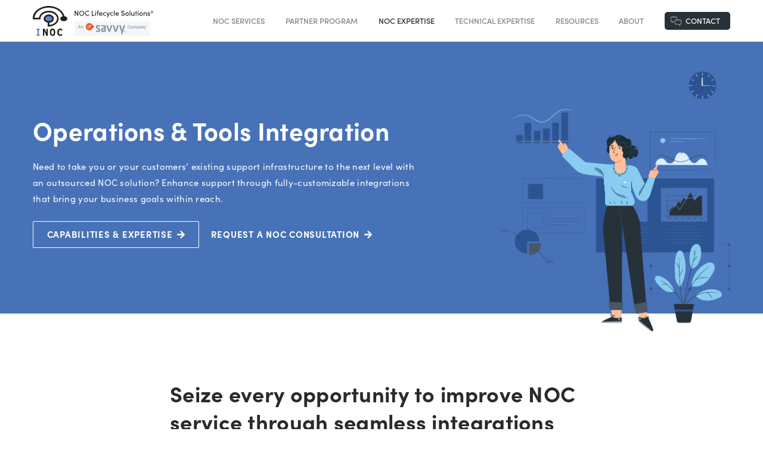

--- FILE ---
content_type: text/html; charset=UTF-8
request_url: https://www.inoc.com/noc-expertise/operations-tools-integration
body_size: 18669
content:
<!doctype html><html lang="en"><head>
    <meta http-equiv="content-type" content="text/html; charset=utf-8">
    <meta http-equiv="X-UA-Compatible" content="IE=edge">
    <meta name="apple-mobile-web-app-capable" content="yes">
    <meta name="mobile-web-app-capable" content="yes">

    <title>Operations &amp; Tools Integration | INOC Network Operations Center</title>
    <link rel="shortcut icon" href="https://www.inoc.com/hubfs/XeroxITsavvyPartnerCenterLogo-1.png">
    <meta name="description" content="Need to take your existing support infrastructure to the next level with an outsourced NOC solution? Enhance support through fully-customizable integrations that bring your business goals within reach.">
    
    <link rel="stylesheet" href="https://use.typekit.net/jke7fxu.css">
    <link rel="stylesheet" href="https://unpkg.com/swiper@8/swiper-bundle.min.css">

    
    
    
    
    

    <meta name="viewport" content="width=device-width, user-scalable=no, initial-scale=1.0">
    <meta name="viewport" content="width=device-width, initial-scale=1">

    
    <meta property="og:description" content="Need to take your existing support infrastructure to the next level with an outsourced NOC solution? Enhance support through fully-customizable integrations that bring your business goals within reach.">
    <meta property="og:title" content="Operations &amp; Tools Integration | INOC Network Operations Center">
    <meta name="twitter:description" content="Need to take your existing support infrastructure to the next level with an outsourced NOC solution? Enhance support through fully-customizable integrations that bring your business goals within reach.">
    <meta name="twitter:title" content="Operations &amp; Tools Integration | INOC Network Operations Center">

    

    
    <style>
a.cta_button{-moz-box-sizing:content-box !important;-webkit-box-sizing:content-box !important;box-sizing:content-box !important;vertical-align:middle}.hs-breadcrumb-menu{list-style-type:none;margin:0px 0px 0px 0px;padding:0px 0px 0px 0px}.hs-breadcrumb-menu-item{float:left;padding:10px 0px 10px 10px}.hs-breadcrumb-menu-divider:before{content:'›';padding-left:10px}.hs-featured-image-link{border:0}.hs-featured-image{float:right;margin:0 0 20px 20px;max-width:50%}@media (max-width: 568px){.hs-featured-image{float:none;margin:0;width:100%;max-width:100%}}.hs-screen-reader-text{clip:rect(1px, 1px, 1px, 1px);height:1px;overflow:hidden;position:absolute !important;width:1px}
</style>

<link rel="stylesheet" href="https://www.inoc.com/hubfs/hub_generated/template_assets/1/201957995521/1766108171110/template_main.min.css">
    

    
<!--  Added by GoogleAnalytics4 integration -->
<script>
var _hsp = window._hsp = window._hsp || [];
window.dataLayer = window.dataLayer || [];
function gtag(){dataLayer.push(arguments);}

var useGoogleConsentModeV2 = true;
var waitForUpdateMillis = 1000;


if (!window._hsGoogleConsentRunOnce) {
  window._hsGoogleConsentRunOnce = true;

  gtag('consent', 'default', {
    'ad_storage': 'denied',
    'analytics_storage': 'denied',
    'ad_user_data': 'denied',
    'ad_personalization': 'denied',
    'wait_for_update': waitForUpdateMillis
  });

  if (useGoogleConsentModeV2) {
    _hsp.push(['useGoogleConsentModeV2'])
  } else {
    _hsp.push(['addPrivacyConsentListener', function(consent){
      var hasAnalyticsConsent = consent && (consent.allowed || (consent.categories && consent.categories.analytics));
      var hasAdsConsent = consent && (consent.allowed || (consent.categories && consent.categories.advertisement));

      gtag('consent', 'update', {
        'ad_storage': hasAdsConsent ? 'granted' : 'denied',
        'analytics_storage': hasAnalyticsConsent ? 'granted' : 'denied',
        'ad_user_data': hasAdsConsent ? 'granted' : 'denied',
        'ad_personalization': hasAdsConsent ? 'granted' : 'denied'
      });
    }]);
  }
}

gtag('js', new Date());
gtag('set', 'developer_id.dZTQ1Zm', true);
gtag('config', 'G-4P8JQ49PFK');
</script>
<script async src="https://www.googletagmanager.com/gtag/js?id=G-4P8JQ49PFK"></script>

<!-- /Added by GoogleAnalytics4 integration -->

    <link rel="canonical" href="https://www.inoc.com/noc-expertise/operations-tools-integration">


<meta property="og:url" content="https://www.inoc.com/noc-expertise/operations-tools-integration">
<meta name="twitter:card" content="summary">
<meta http-equiv="content-language" content="en">







    

    
    
    
  
    <script src="https://unpkg.com/swiper@8/swiper-bundle.min.js"></script>
  <meta name="generator" content="HubSpot"></head>

  <body class="hs-content-id-201963169089 hs-site-page page white-header">
      <header id="header">
        <div class="outer">
    
    <a id="logo" href="/?hsLang=en"><img src="https://www.inoc.com/hubfs/raw_assets/public/inoc_2022_failed/images/inoc-logo-2023.svg" alt="INOC logo black" width="202"></a>
    <div id="mobile-nav"><span>Menu</span></div>
    <div id="navigation">
      <div class="close-menu">×</div>
      <div class="wrapper">
          



<nav id="main-menu" aria-label="Main menu">
  <ul class="level-1">
    
  
  

  

  
    
    
    
    
    <li class="level-1 has-submenu mega pos-left">
      
        <a class="link" href="https://www.inoc.com/noc-services?hsLang=en">NOC Services</a>
      
      
        
      
          
          
          
          <div class="mega-menu-drop layout-2 order-1 hide-menu">     
                              
                <div class="content-block  ">
                  <strong class="block-title">Outsourced NOC Support</strong>
                  
                  
                  <div class="short-text">
                    <div class="text">Our network operation centers and 24x7 service desk monitor tens of thousands of infrastructure elements around the clock and provide Tier 1-3 support around the clock.</div>

                    
                  
                    
                      
                          
                      
                    <a href="https://www.inoc.com/noc-services/noc-support?hsLang=en" class="button has-icon link l1">
                      <span class="button-text">Outsourced NOC Support</span>
                      <span class="icon arrow-right"><svg version="1.0" xmlns="http://www.w3.org/2000/svg" viewbox="0 0 448 512" aria-hidden="true"><g id="arrow-right1_layer"><path d="M190.5 66.9l22.2-22.2c9.4-9.4 24.6-9.4 33.9 0L441 239c9.4 9.4 9.4 24.6 0 33.9L246.6 467.3c-9.4 9.4-24.6 9.4-33.9 0l-22.2-22.2c-9.5-9.5-9.3-25 .4-34.3L311.4 296H24c-13.3 0-24-10.7-24-24v-32c0-13.3 10.7-24 24-24h287.4L190.9 101.2c-9.8-9.3-10-24.8-.4-34.3z" /></g></svg></span>
                    </a>
                    
                    
                    
                      
                          
                      
                    <br><a href="https://www.inoc.com/pricing?hsLang=en" class="button has-icon link l2">
                      <span class="button-text">Pricing</span>
                      <span class="icon arrow-right"><svg version="1.0" xmlns="http://www.w3.org/2000/svg" viewbox="0 0 448 512" aria-hidden="true"><g id="arrow-right2_layer"><path d="M190.5 66.9l22.2-22.2c9.4-9.4 24.6-9.4 33.9 0L441 239c9.4 9.4 9.4 24.6 0 33.9L246.6 467.3c-9.4 9.4-24.6 9.4-33.9 0l-22.2-22.2c-9.5-9.5-9.3-25 .4-34.3L311.4 296H24c-13.3 0-24-10.7-24-24v-32c0-13.3 10.7-24 24-24h287.4L190.9 101.2c-9.8-9.3-10-24.8-.4-34.3z" /></g></svg></span>
                    </a>
                                        
                    
                  </div> 

                  
                  <ul class="simple-links">   
                    
                      <li>
                        <strong class="col-title">Enterprise</strong>
                        <ul class="submenu level-2">
                        
                          
                                            
                          <li class="level-2"><a class="link" href="https://www.inoc.com/technical-expertise/enterprise/network?hsLang=en"><span class="iconb-network"></span>Network</a></li>
                        
                          
                                            
                          <li class="level-2"><a class="link" href="https://www.inoc.com/technical-expertise/enterprise/cloud?hsLang=en"><span class="iconb-cloud"></span>Cloud</a></li>
                        
                          
                                            
                          <li class="level-2"><a class="link" href="https://www.inoc.com/technical-expertise/enterprise/servers?hsLang=en"><span class="iconb-server"></span>Servers</a></li>
                        
                          
                                            
                          <li class="level-2"><a class="link" href="https://www.inoc.com/technical-expertise/enterprise/databases?hsLang=en"><span class="iconb-database"></span>Databases</a></li>
                        
                          
                                            
                          <li class="level-2"><a class="link" href="https://www.inoc.com/technical-expertise/enterprise/applications?hsLang=en"><span class="iconb-app"></span>Applications</a></li>
                        
                        </ul>
                      </li>
                    
                      <li>
                        <strong class="col-title">Service Provider</strong>
                        <ul class="submenu level-2">
                        
                          
                                            
                          <li class="level-2"><a class="link" href="https://www.inoc.com/technical-expertise/service-provider/layer-0-1-2-3?hsLang=en"><span class="iconb-layers"></span>Layer 0, 1, 2, 3</a></li>
                        
                          
                                            
                          <li class="level-2"><a class="link" href="https://www.inoc.com/technical-expertise/sd-wan-sdn-nfv?hsLang=en"><span class="iconb-wan"></span>SD-WAN, SDN, NFV</a></li>
                        
                          
                                            
                          <li class="level-2"><a class="link" href="https://www.inoc.com/technical-expertise/service-provider/carrier-support?hsLang=en"><span class="iconb-tools"></span>Carrier Support</a></li>
                        
                        </ul>
                      </li>
                    
                      <li>
                        <strong class="col-title">OEM</strong>
                        <ul class="submenu level-2">
                        
                          
                                            
                          <li class="level-2"><a class="link" href="https://www.inoc.com/technical-expertise/ethernet-ip-mpls-oem?hsLang=en"><span class="iconb-optical"></span>Ethernet, IP, MPLS</a></li>
                        
                          
                                            
                          <li class="level-2"><a class="link" href="https://www.inoc.com/technical-expertise/sd-wan-sdn-nfv?hsLang=en"><span class="iconb-wan2"></span>SD-WAN, SDN, NFV</a></li>
                        
                          
                                            
                          <li class="level-2"><a class="link" href="https://www.inoc.com/technical-expertise/oem/span-management?hsLang=en"><span class="iconb-gear"></span>Span Management</a></li>
                        
                          
                                            
                          <li class="level-2"><a class="link" href="https://www.inoc.com/technical-expertise/oem/field-support?hsLang=en"><span class="iconb-support"></span>Field Support</a></li>
                        
                          
                                            
                          <li class="level-2"><a class="link" href="https://www.inoc.com/technical-expertise/oem/product-management?hsLang=en"><span class="iconb-product-mng"></span>Product Management</a></li>
                        
                        </ul>
                      </li>
                     
                  </ul>  
                  
                  
                  
                </div> 
                              
                <div class="content-block  ">
                  <strong class="block-title">NOC Operations Consulting</strong>
                  
                  
                  <div class="short-text">
                    <div class="text">Best practices consulting for designing and building new NOCs and helping existing NOCs significantly improve the support provided to you and your customers.</div>

                    
                  
                    
                      
                          
                      
                    <a href="https://www.inoc.com/noc-services/noc-operations-consulting?hsLang=en" class="button has-icon link l1">
                      <span class="button-text">NOC Operations Consulting</span>
                      <span class="icon arrow-right"><svg version="1.0" xmlns="http://www.w3.org/2000/svg" viewbox="0 0 448 512" aria-hidden="true"><g id="arrow-right3_layer"><path d="M190.5 66.9l22.2-22.2c9.4-9.4 24.6-9.4 33.9 0L441 239c9.4 9.4 9.4 24.6 0 33.9L246.6 467.3c-9.4 9.4-24.6 9.4-33.9 0l-22.2-22.2c-9.5-9.5-9.3-25 .4-34.3L311.4 296H24c-13.3 0-24-10.7-24-24v-32c0-13.3 10.7-24 24-24h287.4L190.9 101.2c-9.8-9.3-10-24.8-.4-34.3z" /></g></svg></span>
                    </a>
                    
                    
                                        
                    
                  </div> 

                  
                  
                  
                </div> 
                
                <!--googleoff: all-->
                <ul class="submenu level-2">
                  
                  
                    
    
    
    <li class="level-2">
      
        <a class="link" href="https://www.inoc.com/noc-services/noc-support?hsLang=en"><span class="iconb-handtool"></span>Outsourced NOC Support</a>
      
      
    </li>
  
                  
                    
    
    
    <li class="level-2">
      
        <a class="link" href="https://www.inoc.com/noc-services/noc-operations-consulting?hsLang=en"><span class="iconb-search"></span>NOC Operations Consulting</a>
      
      
    </li>
  
                  
                    
    
    
    <li class="level-2">
      
        <a class="link" href="https://www.inoc.com/pricing?hsLang=en"><span class="iconb-present-money"></span>Pricing</a>
      
      
    </li>
  
                  
                </ul>
                <!--googleon: all-->
          </div> 
                
        
      
    </li>
  
  
    
    
    
    
    <li class="level-1 has-submenu mega pos-center">
      
        <a class="link" href="https://www.inoc.com/partner?hsLang=en">Partner Program</a>
      
      
        
      
          
          
          
          <div class="mega-menu-drop layout-3 order-2 hide-menu">     
                              
                <div class="content-block have-login ">
                  <strong class="block-title">The INOC VISION Partner Program</strong>
                  
                  
                  <div class="short-text">
                    <div class="text">Our network operation centers and 24x7 service desk monitor tens of thousands of infrastructure elements and provide Tier 1-3 support around the clock.</div>

                    

                    <ul class="submenu level-2">
                      
                      
                      
    
    
    <li class="level-2">
      
        <a class="link" href="https://www.inoc.com/partner?hsLang=en"><span class="iconb-chat"></span>Become a Partner</a>
      
      
    </li>
  
                      
                      
    
    
    <li class="level-2">
      
        <a class="link" href="https://www.inoc.com/partner/managed-noc-support?hsLang=en"><span class="iconb-2arrows"></span>Managed/White-Label NOC Support</a>
      
      
    </li>
  
                      
                      
    
    
    <li class="level-2">
      
        <a class="link" href="https://www.inoc.com/partner/challenges-solved?hsLang=en"><span class="iconb-group"></span>Partner Solutions</a>
      
      
    </li>
  
                      
                    </ul>

                    
                  
                    
                    
                                        
                    
                  </div> 

                  
                  
                  
                </div> 
                              
                <div class="content-block  ">
                  <strong class="block-title">Partner Solutions by Business Model</strong>
                  
                  
                  <div class="short-text">
                    

                    
                  
                    
                    
                                        
                    
                  </div> 

                  
                  <ul class="simple-links">   
                    
                      <li>
                        
                        <ul class="submenu level-2">
                        
                          
                                            
                          <li class="level-2"><a class="link" href="https://www.inoc.com/partner/msp-noc-services?hsLang=en"><span class="iconb-gear"></span>Managed Service Providers</a></li>
                        
                          
                                            
                          <li class="level-2"><a class="link" href="https://www.inoc.com/partner/managed-noc-services-for-var-and-sis?hsLang=en"><span class="iconb-resellers"></span>Value-Added Resellers and System Integrators</a></li>
                        
                          
                                            
                          <li class="level-2"><a class="link" href="https://www.inoc.com/partner/managed-noc-services-for-oems?hsLang=en"><span class="iconb-oem"></span>OEMs</a></li>
                        
                          
                                            
                          <li class="level-2"><a class="link" href="https://www.inoc.com/partner/managed-noc-services-for-strategic-technology-partners?hsLang=en"><span class="iconb-shake-hand"></span>Strategic Technology Partners</a></li>
                        
                          
                                            
                          <li class="level-2"><a class="link" href="https://www.inoc.com/partner/managed-noc-services-for-referral-sales-agents?hsLang=en"><span class="iconb-referral"></span>Referral Sales Agents</a></li>
                        
                        </ul>
                      </li>
                     
                  </ul>  
                  
                  
                  
                </div> 
                
                <!--googleoff: all-->
                <ul class="submenu level-2">
                  
                  
                    
    
    
    <li class="level-2">
      
        <a class="link" href="https://www.inoc.com/partner?hsLang=en"><span class="iconb-chat"></span>Become a Partner</a>
      
      
    </li>
  
                  
                    
    
    
    <li class="level-2">
      
        <a class="link" href="https://www.inoc.com/partner/managed-noc-support?hsLang=en"><span class="iconb-2arrows"></span>Managed/White-Label NOC Support</a>
      
      
    </li>
  
                  
                    
    
    
    <li class="level-2">
      
        <a class="link" href="https://www.inoc.com/partner/challenges-solved?hsLang=en"><span class="iconb-group"></span>Partner Solutions</a>
      
      
    </li>
  
                  
                </ul>
                <!--googleon: all-->
          </div> 
                
        
      
    </li>
  
  
    
    
    
    
    <li class="level-1 has-submenu active-branch mega pos-center">
      
        <a class="link" href="https://www.inoc.com/noc-expertise?hsLang=en">NOC Expertise</a>
      
      
        
      
          
          
          
          <div class="mega-menu-drop split-2cols order-3">     
                
                
                <ul class="submenu level-2">
                  
                  
                    
    
    
    <li class="level-2">
      
        <a class="link" href="https://www.inoc.com/noc-expertise/platform?hsLang=en"><span class="iconb-pc-chart"></span>INOC Platform</a>
      
      
    </li>
  
                  
                    
    
    
    <li class="level-2">
      
        <a class="link" href="https://www.inoc.com/noc-expertise/ai-ops?hsLang=en"><span class="iconb-expansion"></span>AIOps</a>
      
      
    </li>
  
                  
                    
    
    
    <li class="level-2">
      
        <a class="link" href="https://www.inoc.com/noc-expertise/noc-turnup-assessment?hsLang=en"><span class="iconb-checklist"></span>NOC Turnup &amp; Assessment</a>
      
      
    </li>
  
                  
                    
    
    
    <li class="level-2">
      
        <a class="link" href="https://www.inoc.com/noc-expertise/noc-team?hsLang=en"><span class="iconb-team"></span>INOC Team</a>
      
      
    </li>
  
                  
                    
    
    
    <li class="level-2">
      
        <a class="link" href="https://www.inoc.com/noc-expertise/24x7-service-desk?hsLang=en"><span class="iconb-phone"></span>24x7 Service Desk</a>
      
      
    </li>
  
                  
                    
    
    
    <li class="level-2">
      
        <a class="link" href="https://www.inoc.com/noc-expertise/noc-runbooks?hsLang=en"><span class="iconb-folder"></span>NOC Runbooks</a>
      
      
    </li>
  
                  
                    
    
    
    <li class="level-2 active-branch active">
      
        <a class="link" href="https://www.inoc.com/noc-expertise/operations-tools-integration" aria-current="page"><span class="iconb-gears"></span>Operations &amp; Tools Integration</a>
      
      
    </li>
  
                  
                    
    
    
    <li class="level-2">
      
        <a class="link" href="https://www.inoc.com/noc-expertise/global-noc?hsLang=en"><span class="iconb-earth"></span>Global NOCs</a>
      
      
    </li>
  
                  
                    
    
    
    <li class="level-2">
      
        <a class="link" href="https://www.inoc.com/noc-expertise/business-continuity?hsLang=en"><span class="iconb-goals"></span>Business Continuity</a>
      
      
    </li>
  
                  
                    
    
    
    <li class="level-2">
      
        <a class="link" href="https://www.inoc.com/noc-expertise/noc-support-framework?hsLang=en"><span class="iconb-shake-hand"></span>NOC Support Framework</a>
      
      
    </li>
  
                  
                    
    
    
    <li class="level-2">
      
        <a class="link" href="https://www.inoc.com/noc-expertise/service-level-management?hsLang=en"><span class="iconb-time"></span>Service Level Management</a>
      
      
    </li>
  
                  
                    
    
    
    <li class="level-2">
      
        <a class="link" href="https://www.inoc.com/noc-expertise/customer-experience-management?hsLang=en"><span class="iconb-badge"></span>Customer Experience Management</a>
      
      
    </li>
  
                  
                    
    
    
    <li class="level-2">
      
        <a class="link" href="https://www.inoc.com/noc-expertise/security-and-iso-certification?hsLang=en"><span class="iconb-certificate"></span>Security &amp; ISO Certification</a>
      
      
    </li>
  
                  
                </ul>
                
          </div> 
                
        
      
    </li>
  
  
    
    
    
    
    <li class="level-1 has-submenu mega pos-center">
      
        <a class="link" href="https://www.inoc.com/technical-expertise?hsLang=en">Technical Expertise</a>
      
      
        
      
          
          
          
          <div class="mega-menu-drop menu-cols3 order-4">     
                
                
                <ul class="submenu level-2">
                  
                  
                    
    
    
    <li class="level-2 has-submenu">
      
        <a class="link" href="https://www.inoc.com/technical-expertise/enterprise?hsLang=en">Enterprise</a>
      
      
        
      
                
              <ul class="submenu level-3">
                
                
                  
    
    
    <li class="level-3">
      
        <a class="link" href="https://www.inoc.com/technical-expertise/enterprise/network?hsLang=en"><span class="iconb-network"></span>Network</a>
      
      
    </li>
  
                
                  
    
    
    <li class="level-3">
      
        <a class="link" href="https://www.inoc.com/technical-expertise/enterprise/cloud?hsLang=en"><span class="iconb-cloud"></span>Cloud</a>
      
      
    </li>
  
                
                  
    
    
    <li class="level-3">
      
        <a class="link" href="https://www.inoc.com/technical-expertise/enterprise/servers?hsLang=en"><span class="iconb-server"></span>Server</a>
      
      
    </li>
  
                
                  
    
    
    <li class="level-3">
      
        <a class="link" href="https://www.inoc.com/technical-expertise/enterprise/databases?hsLang=en"><span class="iconb-database"></span>Database</a>
      
      
    </li>
  
                
                  
    
    
    <li class="level-3">
      
        <a class="link" href="https://www.inoc.com/technical-expertise/enterprise/applications?hsLang=en"><span class="iconb-app"></span>Application</a>
      
      
    </li>
  
                
              </ul>   
                
        
      
    </li>
  
                  
                    
    
    
    <li class="level-2 has-submenu">
      
        <a class="link" href="https://www.inoc.com/technical-expertise/service-provider?hsLang=en">Service Provider</a>
      
      
        
      
                
              <ul class="submenu level-3">
                
                
                  
    
    
    <li class="level-3">
      
        <a class="link" href="https://www.inoc.com/technical-expertise/service-provider/layer-0-1-2-3?hsLang=en"><span class="iconb-layers"></span>Layer 0, 1, 2, 3</a>
      
      
    </li>
  
                
                  
    
    
    <li class="level-3">
      
        <a class="link" href="https://www.inoc.com/technical-expertise/sd-wan-sdn-nfv?hsLang=en"><span class="iconb-wan"></span>SD-WAN, SDN, NFV</a>
      
      
    </li>
  
                
                  
    
    
    <li class="level-3">
      
        <a class="link" href="https://www.inoc.com/technical-expertise/service-provider/carrier-support?hsLang=en"><span class="iconb-tools"></span>Carrier Support</a>
      
      
    </li>
  
                
                  
    
    
    <li class="level-3">
      
        <a class="link" href="https://www.inoc.com/technical-expertise/enterprise/network/subsea?hsLang=en"><span class="iconb-subsea"></span>Subsea</a>
      
      
    </li>
  
                
                  
    
    
    <li class="level-3">
      
        <a class="link" href="https://www.inoc.com/technical-expertise/enterprise/network/microwave?hsLang=en"><span class="iconb-microvawes"></span>Microwave</a>
      
      
    </li>
  
                
                  
    
    
    <li class="level-3">
      
        <a class="link" href="https://www.inoc.com/technical-expertise/enterprise/network/das-small-cell?hsLang=en"><span class="iconb-blocks"></span>DAS &amp; Small Cell</a>
      
      
    </li>
  
                
                  
    
    
    <li class="level-3">
      
        <a class="link" href="https://www.inoc.com/technical-expertise/oem/span-management?hsLang=en"><span class="iconb-gear"></span>Span Management</a>
      
      
    </li>
  
                
                  
    
    
    <li class="level-3">
      
        <a class="link" href="https://www.inoc.com/technical-expertise/oem/field-support?hsLang=en"><span class="iconb-support"></span>Field Support</a>
      
      
    </li>
  
                
              </ul>   
                
        
      
    </li>
  
                  
                </ul>
                
          </div> 
                
        
      
    </li>
  
  
    
    
    
    
    <li class="level-1 has-submenu mega pos-right">
      
        <a class="link" href="https://www.inoc.com/resources?hsLang=en">Resources</a>
      
      
        
      
          
          
          
          <div class="mega-menu-drop layout-1 order-5">     
                              
                <div class="content-block   has-img">
                  <strong class="block-title">Featured resource</strong>
                  
    
      
    
    
    <img src="https://www.inoc.com/hubfs/Graphics/Covers/ino-WP-PracticalGuide-Page1-01.jpg" alt="ino-WP-PracticalGuide-Page1-01" style="max-width: 100%; height: auto;">
                  
                  <div class="short-text">
                    <div class="text"><p><strong>A Practical Guide to Running an Effective NOC</strong></p>
<p>Get practical steps you can take to build, optimize, and manage your NOC for maximum uptime and performance.</p></div>

                    
                  
                    
                      
                          
                      
                    <a href="https://www.inoc.com/en-us/running-an-effective-noc?hsLang=en" class="button has-icon link l1">
                      <span class="button-text">Read the guide</span>
                      <span class="icon arrow-right"><svg version="1.0" xmlns="http://www.w3.org/2000/svg" viewbox="0 0 448 512" aria-hidden="true"><g id="arrow-right1_layer"><path d="M190.5 66.9l22.2-22.2c9.4-9.4 24.6-9.4 33.9 0L441 239c9.4 9.4 9.4 24.6 0 33.9L246.6 467.3c-9.4 9.4-24.6 9.4-33.9 0l-22.2-22.2c-9.5-9.5-9.3-25 .4-34.3L311.4 296H24c-13.3 0-24-10.7-24-24v-32c0-13.3 10.7-24 24-24h287.4L190.9 101.2c-9.8-9.3-10-24.8-.4-34.3z" /></g></svg></span>
                    </a>
                    
                    
                                        
                    
                  </div> 

                  
                  
                  
                </div> 
                
                
                <ul class="submenu level-2">
                  
                  
                    
    
    
    <li class="level-2">
      
        <a class="link" href="https://www.inoc.com/blog?hsLang=en"><span class="iconb-app"></span>The INOC Blog</a>
      
      
    </li>
  
                  
                    
    
    
    <li class="level-2">
      
        <a class="link" href="https://www.inoc.com/resources/white-papers?hsLang=en"><span class="iconb-whitepapers"></span>White Papers</a>
      
      
    </li>
  
                  
                    
    
    
    <li class="level-2">
      
        <a class="link" href="https://www.inoc.com/resources/case-studies?hsLang=en"><span class="iconb-improvement"></span>Case Studies</a>
      
      
    </li>
  
                  
                    
    
    
    <li class="level-2">
      
        <a class="link" href="https://www.inoc.com/resources/guides?hsLang=en"><span class="iconb-target"></span>Guides</a>
      
      
    </li>
  
                  
                    
    
    
    <li class="level-2">
      
        <a class="link" href="https://www.inoc.com/news?hsLang=en"><span class="iconb-news"></span>News</a>
      
      
    </li>
  
                  
                </ul>
                
          </div> 
                
        
      
    </li>
  
  
    
    
    
    
    <li class="level-1 has-submenu">
      
        <a class="link" href="https://www.inoc.com/about-us?hsLang=en">About</a>
      
      
        
      
                
              <ul class="submenu level-2">
                
                
                  
    
    
    <li class="level-2">
      
        <a class="link" href="https://www.inoc.com/about-us/leadership?hsLang=en"><span class="iconb-idea"></span>Leadership</a>
      
      
    </li>
  
                
                  
    
    
    <li class="level-2">
      
        <a class="link" href="https://www.inoc.com/careers?hsLang=en"><span class="iconb-team"></span>Careers</a>
      
      
    </li>
  
                
                  
    
    
    <li class="level-2">
      
        <a class="link" href="https://www.inoc.com/about-us/our-locations?hsLang=en"><span class="iconb-location"></span>Locations</a>
      
      
    </li>
  
                
                  
    
    
    <li class="level-2">
      
        <a class="link" href="https://www.inoc.com/about-us/certifications?hsLang=en"><span class="iconb-badge"></span>Certifications</a>
      
      
    </li>
  
                
                  
    
    
    <li class="level-2">
      
        <a class="link" href="https://www.inoc.com/partner?hsLang=en"><span class="iconb-chat"></span>Become a Partner</a>
      
      
    </li>
  
                
              </ul>   
                
        
      
    </li>
  
  
    
    
    
    
    <li class="level-1">
      
        <a class="link" href="https://www.inoc.com/contact-us?hsLang=en"><span></span>Contact</a>
      
      
    </li>
  
  


  </ul>
</nav>
      </div>
    </div>
    
  </div>
      </header>

      <div id="content-wrapper">
          
            
          <div class="container-fluid main-dnd">
<div class="row-fluid-wrapper">
<div class="row-fluid">
<div class="span12 widget-span widget-type-cell " style="" data-widget-type="cell" data-x="0" data-w="12">

<div class="row-fluid-wrapper row-depth-1 row-number-1 dnd-section">
<div class="row-fluid ">
<div class="span12 widget-span widget-type-cell dnd-column" style="" data-widget-type="cell" data-x="0" data-w="12">

<div class="row-fluid-wrapper row-depth-1 row-number-2 dnd-row">
<div class="row-fluid ">
<div class="span12 widget-span widget-type-custom_widget dnd-module" style="" data-widget-type="custom_widget" data-x="0" data-w="12">
<div id="hs_cos_wrapper_widget_1668178972116" class="hs_cos_wrapper hs_cos_wrapper_widget hs_cos_wrapper_type_module" style="" data-hs-cos-general-type="widget" data-hs-cos-type="module">
















































  

 




<div class="module mmg-rich-text pd-top-no pd-btm-no wide-section white-content hero" style="background-color:#4772b7;">
  
  
  <div class="outer">
  
    
  
      
      	
     
  
  	
    
    
      <div class="display-table rich-media media-right valign-top media-mobi-below width-narrow">
        
        
        <div class="text td">
          
  
  <h1 class="module-title">Operations &amp; Tools Integration</h1>
  
           
            <p>Need to take you or your customers’ existing support infrastructure to the next level with an outsourced NOC solution? Enhance support through fully-customizable integrations that bring your business goals within reach.</p>
  
  
          
          
      
    
  
  <div class="buttons-set">  
  
    
      
      
      
      
      <a href="#capabilities" class="button has-icon">
        
        <span class="button-text">Capabilities &amp; Expertise</span>
        <span class="icon arrow-right"><svg version="1.0" xmlns="http://www.w3.org/2000/svg" viewbox="0 0 448 512" aria-hidden="true"><g id="arrow-right1_layer"><path d="M190.5 66.9l22.2-22.2c9.4-9.4 24.6-9.4 33.9 0L441 239c9.4 9.4 9.4 24.6 0 33.9L246.6 467.3c-9.4 9.4-24.6 9.4-33.9 0l-22.2-22.2c-9.5-9.5-9.3-25 .4-34.3L311.4 296H24c-13.3 0-24-10.7-24-24v-32c0-13.3 10.7-24 24-24h287.4L190.9 101.2c-9.8-9.3-10-24.8-.4-34.3z" /></g></svg></span>
        </a>
      
  
    
      
      
      
      
      <a href="#global-lets-talk" class="button has-icon simple">
        
        <span class="button-text">Request a NOC Consultation</span>
        <span class="icon arrow-right"><svg version="1.0" xmlns="http://www.w3.org/2000/svg" viewbox="0 0 448 512" aria-hidden="true"><g id="arrow-right2_layer"><path d="M190.5 66.9l22.2-22.2c9.4-9.4 24.6-9.4 33.9 0L441 239c9.4 9.4 9.4 24.6 0 33.9L246.6 467.3c-9.4 9.4-24.6 9.4-33.9 0l-22.2-22.2c-9.5-9.5-9.3-25 .4-34.3L311.4 296H24c-13.3 0-24-10.7-24-24v-32c0-13.3 10.7-24 24-24h287.4L190.9 101.2c-9.8-9.3-10-24.8-.4-34.3z" /></g></svg></span>
        </a>
      
  
  </div>
          
        </div>
        
        
  <div class="media td  w33">
    
    
    
    
    <img src="https://www.inoc.com/hs-fs/hubfs/Illustrations/ino-Illustration-SupportFramework-Header-02.png?width=1063&amp;height=1201&amp;name=ino-Illustration-SupportFramework-Header-02.png" alt="staff person using noc tools" width="1063" height="1201" srcset="https://www.inoc.com/hs-fs/hubfs/Illustrations/ino-Illustration-SupportFramework-Header-02.png?width=532&amp;height=601&amp;name=ino-Illustration-SupportFramework-Header-02.png 532w, https://www.inoc.com/hs-fs/hubfs/Illustrations/ino-Illustration-SupportFramework-Header-02.png?width=1063&amp;height=1201&amp;name=ino-Illustration-SupportFramework-Header-02.png 1063w, https://www.inoc.com/hs-fs/hubfs/Illustrations/ino-Illustration-SupportFramework-Header-02.png?width=1595&amp;height=1802&amp;name=ino-Illustration-SupportFramework-Header-02.png 1595w, https://www.inoc.com/hs-fs/hubfs/Illustrations/ino-Illustration-SupportFramework-Header-02.png?width=2126&amp;height=2402&amp;name=ino-Illustration-SupportFramework-Header-02.png 2126w, https://www.inoc.com/hs-fs/hubfs/Illustrations/ino-Illustration-SupportFramework-Header-02.png?width=2658&amp;height=3003&amp;name=ino-Illustration-SupportFramework-Header-02.png 2658w, https://www.inoc.com/hs-fs/hubfs/Illustrations/ino-Illustration-SupportFramework-Header-02.png?width=3189&amp;height=3603&amp;name=ino-Illustration-SupportFramework-Header-02.png 3189w" sizes="(max-width: 1063px) 100vw, 1063px">
  
   
  </div>    
          
      </div> 
      
    
  
    
  
    
  </div>
</div>

  

</div>

</div><!--end widget-span -->
</div><!--end row-->
</div><!--end row-wrapper -->

<div class="row-fluid-wrapper row-depth-1 row-number-3 dnd-row">
<div class="row-fluid ">
<div class="span12 widget-span widget-type-custom_widget dnd-module" style="" data-widget-type="custom_widget" data-x="0" data-w="12">
<div id="hs_cos_wrapper_widget_1668179223108" class="hs_cos_wrapper hs_cos_wrapper_widget hs_cos_wrapper_type_module" style="" data-hs-cos-general-type="widget" data-hs-cos-type="module">
















































  

 




<div class="module mmg-rich-text pd-top-lg pd-btm-md wide-section left-indent-stick">
  
  
  <div class="outer medium">
  
    
  
      
      	
     
  
  	      
    <div class="content ">
      
  
  <h2 class="module-title">Seize every opportunity to improve NOC service through seamless integrations</h2>
  		
      <div class="rich-text"> 
      <p>Need an outsourced NOC support partner who can augment and build on your current IT support capabilities? Put our operational expertise and support capabilities to work without disrupting your current IT environment with a range of client, third-party, and OEM-specific integrations.</p>
<p><strong>We integrate seamlessly with all your support systems, both technical and procedural, to fill gaps, enhance current capabilities, and offer entirely new ones. </strong>Whether you need simple support augmentation to escalate activities to your engineers or a NOC team that can take a more active role in working and resolving issues, we integrate with virtually any tool, process, or system to help you meet the growing demands for service among end-users and customers.</p>
      </div>
      
      
    
  
    </div>
  	
  
    
  
    
  </div>
</div>

  

</div>

</div><!--end widget-span -->
</div><!--end row-->
</div><!--end row-wrapper -->

</div><!--end widget-span -->
</div><!--end row-->
</div><!--end row-wrapper -->

<div class="row-fluid-wrapper row-depth-1 row-number-4 dnd-section">
<div class="row-fluid ">
<div class="span12 widget-span widget-type-cell dnd-column" style="" data-widget-type="cell" data-x="0" data-w="12">

<div class="row-fluid-wrapper row-depth-1 row-number-5 dnd-row">
<div class="row-fluid ">
<div class="span12 widget-span widget-type-custom_widget dnd-module" style="" data-widget-type="custom_widget" data-x="0" data-w="12">
<div id="hs_cos_wrapper_widget_1668179489746" class="hs_cos_wrapper hs_cos_wrapper_widget hs_cos_wrapper_type_module" style="" data-hs-cos-general-type="widget" data-hs-cos-type="module">
















































  

 




<div class="module mmg-rich-text pd-top-md pd-btm-md wide-section  margin-40lr" style="background-color:#f4f6fa;">
  
  
  <div class="outer medium">
  
    
  
      
      	
     
  
  	
    
    
      <div class="display-table rich-media media-left valign-middle media-mobi-above width-medium">
        
        
  <div class="media td mmg-fx fade-right w38">
    
    
    
    
    <img src="https://www.inoc.com/hs-fs/hubfs/Illustrations/Graphics/Cover%20Images/ino-Cover-Top10Challenges-01.png?width=800&amp;height=910&amp;name=ino-Cover-Top10Challenges-01.png" alt="cover top 10 challenges white paper" loading="lazy" width="800" height="910" srcset="https://www.inoc.com/hs-fs/hubfs/Illustrations/Graphics/Cover%20Images/ino-Cover-Top10Challenges-01.png?width=400&amp;height=455&amp;name=ino-Cover-Top10Challenges-01.png 400w, https://www.inoc.com/hs-fs/hubfs/Illustrations/Graphics/Cover%20Images/ino-Cover-Top10Challenges-01.png?width=800&amp;height=910&amp;name=ino-Cover-Top10Challenges-01.png 800w, https://www.inoc.com/hs-fs/hubfs/Illustrations/Graphics/Cover%20Images/ino-Cover-Top10Challenges-01.png?width=1200&amp;height=1365&amp;name=ino-Cover-Top10Challenges-01.png 1200w, https://www.inoc.com/hs-fs/hubfs/Illustrations/Graphics/Cover%20Images/ino-Cover-Top10Challenges-01.png?width=1600&amp;height=1820&amp;name=ino-Cover-Top10Challenges-01.png 1600w, https://www.inoc.com/hs-fs/hubfs/Illustrations/Graphics/Cover%20Images/ino-Cover-Top10Challenges-01.png?width=2000&amp;height=2275&amp;name=ino-Cover-Top10Challenges-01.png 2000w, https://www.inoc.com/hs-fs/hubfs/Illustrations/Graphics/Cover%20Images/ino-Cover-Top10Challenges-01.png?width=2400&amp;height=2730&amp;name=ino-Cover-Top10Challenges-01.png 2400w" sizes="(max-width: 800px) 100vw, 800px">
  
   
  </div>    
        
        
        <div class="text td">
          
  
  <h2 class="module-title  sub-underline on-grey"><span class="subtitle">Free White Paper</span> Top 10 Challenges to Running a Successful NOC</h2>
  
           
            <p>Download our free white paper and learn how to overcome the top challenges in running a successful NOC.</p>
  
  
          
          
      
    
  
  <div class="buttons-set">  
  
    
      
      
      
      
      <a href="https://www.inoc.com/top-10-challenges-to-running-a-successful-noc?hsLang=en" class="button has-icon">
        
        <span class="button-text">Download</span>
        <span class="icon arrow-right"><svg version="1.0" xmlns="http://www.w3.org/2000/svg" viewbox="0 0 448 512" aria-hidden="true"><g id="arrow-right1_layer"><path d="M190.5 66.9l22.2-22.2c9.4-9.4 24.6-9.4 33.9 0L441 239c9.4 9.4 9.4 24.6 0 33.9L246.6 467.3c-9.4 9.4-24.6 9.4-33.9 0l-22.2-22.2c-9.5-9.5-9.3-25 .4-34.3L311.4 296H24c-13.3 0-24-10.7-24-24v-32c0-13.3 10.7-24 24-24h287.4L190.9 101.2c-9.8-9.3-10-24.8-.4-34.3z" /></g></svg></span>
        </a>
      
  
  </div>
          
        </div>
          
      </div> 
      
    
  
    
  
    
  </div>
</div>

  

</div>

</div><!--end widget-span -->
</div><!--end row-->
</div><!--end row-wrapper -->

<div class="row-fluid-wrapper row-depth-1 row-number-6 dnd-row">
<div class="row-fluid ">
<div class="span12 widget-span widget-type-custom_widget dnd-module" style="" data-widget-type="custom_widget" data-x="0" data-w="12">
<div id="hs_cos_wrapper_module_1668179651654" class="hs_cos_wrapper hs_cos_wrapper_widget hs_cos_wrapper_type_module" style="" data-hs-cos-general-type="widget" data-hs-cos-type="module">
















































  

 




<div class="module mmg-rich-text pd-top-lg pd-btm-lg wide-section">
  
  
  <div class="outer medium">
  
    
  
      
      	
     
  
  	
    
    
      <div class="display-table rich-media media-right valign-bottom media-mobi-above width-medium">
        
        
  <div class="media td  w35">
    
    
    
    
    <img src="https://www.inoc.com/hubfs/Illustrations/svg/illustration-03.svg" alt="global partners shaking hands" loading="lazy" width="400" height="400">
  
   
  </div>    
        
        
        <div class="text td">
          
  
  <h2 class="module-title  sub-underline"><span class="subtitle">Objective-driven integrations</span> Business objectives first, technical questions second</h2>
  
           
            <p>Each technical integration we plan and implement starts by identifying the tangible business outcome it will produce. Only then do we set out to build the technical integration that enables us to get there.</p>
          
          
      
    
  
          
        </div>
          
      </div> 
      
    
  
    
  
    
  </div>
</div>

  

</div>

</div><!--end widget-span -->
</div><!--end row-->
</div><!--end row-wrapper -->

</div><!--end widget-span -->
</div><!--end row-->
</div><!--end row-wrapper -->

<div class="row-fluid-wrapper row-depth-1 row-number-7 dnd-section">
<div class="row-fluid ">
<div class="span12 widget-span widget-type-cell dnd-column" style="" data-widget-type="cell" data-x="0" data-w="12">

<div class="row-fluid-wrapper row-depth-1 row-number-8 dnd-row">
<div class="row-fluid ">
<div class="span12 widget-span widget-type-custom_widget dnd-module" style="" data-widget-type="custom_widget" data-x="0" data-w="12">
<div id="hs_cos_wrapper_module_1668179704407" class="hs_cos_wrapper hs_cos_wrapper_widget hs_cos_wrapper_type_module" style="" data-hs-cos-general-type="widget" data-hs-cos-type="module">
















































  

 




<div class="module mmg-rich-text pd-top-md pd-btm-lg wide-section">
  
  
  <div class="outer medium">
  
    
  
      
      	
     
  
  	
    
    
      <div class="display-table rich-media media-left valign-bottom media-mobi-above width-medium">
        
        
  <div class="media td  w40">
    
    
    
    
    <img src="https://www.inoc.com/hubfs/Illustrations/svg/illustration-handshake.svg" alt="noc engineers shaking hands" loading="lazy" width="400" height="400">
  
   
  </div>    
        
        
        <div class="text td">
          
  
  <h2 class="module-title">Seamless support collaboration within your own IT environment</h2>
  
           
            <p>Already have significant investments in support resources? Keep all the functionality you rely on while augmenting and enhancing it operationally. Sharpen and expand your NOC support capabilities without changing the way you do business or the environment you’re comfortable working in.</p>
          
          
      
    
  
          
        </div>
          
      </div> 
      
    
  
    
  
    
  </div>
</div>

  

</div>

</div><!--end widget-span -->
</div><!--end row-->
</div><!--end row-wrapper -->

</div><!--end widget-span -->
</div><!--end row-->
</div><!--end row-wrapper -->

<div class="row-fluid-wrapper row-depth-1 row-number-9 dnd-section">
<div class="row-fluid ">
<div class="span12 widget-span widget-type-cell dnd-column" style="" data-widget-type="cell" data-x="0" data-w="12">

<div class="row-fluid-wrapper row-depth-1 row-number-10 dnd-row">
<div class="row-fluid ">
<div class="span12 widget-span widget-type-custom_widget dnd-module" style="" data-widget-type="custom_widget" data-x="0" data-w="12">
<div id="hs_cos_wrapper_widget_1668179789548" class="hs_cos_wrapper hs_cos_wrapper_widget hs_cos_wrapper_type_module" style="" data-hs-cos-general-type="widget" data-hs-cos-type="module">

















   
  
   
    









      

    

    
    
    




   
      
      
      
      
           
      
    
      
  
    
      
    
    
      
    
      
  
<div class="module mmg-rich-columns pd-top-lg pd-btm-no wide-section wave-top-r style-cols2_only" style="background-color:#f4f6fa;">
  <div class="wave-container">
  
  <svg class="mmg-wave-bg" viewbox="0 0 206.92 155.06"><path d="M0,0S20.38,36.65,58.66,38.46s42.94,14.19,44.83,20.71,10.65,54.61,51.73,63.12,51.7,32.77,51.7,32.77V0Z" fill="#4772b7" opacity="0.05" /></svg>
  
  </div>
  <div class="outer medium">
   
    
      
           
      

      
      
      <div class="before ">
        
             
          <div class="before-text"></div>
                  
        
        
                
      </div>
        


      

  
  
  

  
    
  
  
  
    
  <div class="content cols2 spacing-tight  single-row">
    
      
      
            
      
      
      
      
      
      
    
      <div class="col media-below mtype-img" style="width:38%;">
      
         
        
        
        
        <div class="text">
          
          
          
          <h2 class="title ">
            If you need it, we can build it
          </h2>
          

            <p>Years of seeing and solving problems through sophisticated integrations make us uniquely equipped to understand your challenges and overcome them with the simplest, most effective integrations possible.</p>

              

            
        </div>   
        
        
  <div class="media ">
    
    
    
    <img src="https://www.inoc.com/hs-fs/hubfs/Illustrations/ino-Illustration-VirtualSupport.png?width=1151&amp;height=728&amp;name=ino-Illustration-VirtualSupport.png" alt="people communicating online" loading="lazy" width="1151" height="728" srcset="https://www.inoc.com/hs-fs/hubfs/Illustrations/ino-Illustration-VirtualSupport.png?width=576&amp;height=364&amp;name=ino-Illustration-VirtualSupport.png 576w, https://www.inoc.com/hs-fs/hubfs/Illustrations/ino-Illustration-VirtualSupport.png?width=1151&amp;height=728&amp;name=ino-Illustration-VirtualSupport.png 1151w, https://www.inoc.com/hs-fs/hubfs/Illustrations/ino-Illustration-VirtualSupport.png?width=1727&amp;height=1092&amp;name=ino-Illustration-VirtualSupport.png 1727w, https://www.inoc.com/hs-fs/hubfs/Illustrations/ino-Illustration-VirtualSupport.png?width=2302&amp;height=1456&amp;name=ino-Illustration-VirtualSupport.png 2302w, https://www.inoc.com/hs-fs/hubfs/Illustrations/ino-Illustration-VirtualSupport.png?width=2878&amp;height=1820&amp;name=ino-Illustration-VirtualSupport.png 2878w, https://www.inoc.com/hs-fs/hubfs/Illustrations/ino-Illustration-VirtualSupport.png?width=3453&amp;height=2184&amp;name=ino-Illustration-VirtualSupport.png 3453w" sizes="(max-width: 1151px) 100vw, 1151px">
    
  </div>
  
          
         
        
      
    
    </div> 
    
      
      
            
      
      
      
      
      
      
    
      <div class="col" style="width:50%;">
      
         
        
        
        
        <div class="text">
          
          
          

            <h4>Monitoring Systems</h4>
<ul>
<li>Northbound SNMP Traps</li>
<li>Northbound Email Alerts</li>
<li>REST API Endpoint</li>
<li>And other mechanisms</li>
</ul>
<h4>Ticketing Systems</h4>
<ul>
<li>Unidirectional NOC to Client Messaging for Notification</li>
<li>Unidirectional NOC to Client Messaging for all NOC Updates</li>
<li>Bidirectional Messaging with NOC-Authoritative Ticket Creation</li>
<li>Bidirectional Messaging with NOC or Client-Authoritative Ticket Creation</li>
</ul>

              

            
        </div>   
        
        
          
         
        
      
    
    </div> 
    
  </div>
       
      
    
      
      

      
        
              
        
  </div>
</div>
  

  

</div>

</div><!--end widget-span -->
</div><!--end row-->
</div><!--end row-wrapper -->

<div class="row-fluid-wrapper row-depth-1 row-number-11 dnd-row">
<div class="row-fluid ">
<div class="span12 widget-span widget-type-custom_widget dnd-module" style="" data-widget-type="custom_widget" data-x="0" data-w="12">
<div id="hs_cos_wrapper_widget_1668526386150" class="hs_cos_wrapper hs_cos_wrapper_widget hs_cos_wrapper_type_module" style="" data-hs-cos-general-type="widget" data-hs-cos-type="module">
















































  

 




<div class="module mmg-rich-text pd-top-lg pd-btm-sm wide-section center" id="capabilities">
  
  
  <div class="outer extra-narrow">
  
    
  
      
      	
     
  
  	      
    <div class="content ">
      
  
  <h2 class="module-title">Want to learn more about our integration capabilities?</h2>
  		
       
      
      
      
      
    
  
    </div>
  	
  
    
  
    
  </div>
</div>

  

</div>

</div><!--end widget-span -->
</div><!--end row-->
</div><!--end row-wrapper -->

<div class="row-fluid-wrapper row-depth-1 row-number-12 dnd-row">
<div class="row-fluid ">
<div class="span12 widget-span widget-type-custom_widget dnd-module" style="" data-widget-type="custom_widget" data-x="0" data-w="12">
<div id="hs_cos_wrapper_widget_1668526081836" class="hs_cos_wrapper hs_cos_wrapper_widget hs_cos_wrapper_type_module" style="" data-hs-cos-general-type="widget" data-hs-cos-type="module">

















   
  
   
    









      

    

    
    
    




   
      
      
      
      
           
      
    
      
  
    
      
    
    
      
    
      
  
<div class="module mmg-rich-columns pd-top-no pd-btm-no wide-section box-shadow mmg-fx fade-up style-separated">
  
  <div class="outer">
   
    
      
           
      

      
        


      

  
  
  

  <div class="content-wrap">
    
  
  
  
    
  <div class="content cols3 spacing-normal flex-tight single-row">
    
      
      
            
      
      
      
      
      
      
    
      <div class="col media-above mtype-ico">
      
         
        
  <div class="media ">
    
    
    
    <img src="https://www.inoc.com/hubfs/icons2022/icon-67.svg" alt="" loading="lazy" width="400" height="400">
    
  </div>
  
        
        
        <div class="text">
          
          
          
          <h3 class="title ">
            Alarming interface integrations
          </h3>
          

            <p>Running your own monitoring tools? We integrate downstream of your NMS, EMS, and/or devices through an alarming interface—the mechanism by which your systems tell ours that an event has occurred.</p>

              

            
        </div>   
        
        
          
         
        
      
    
    </div> 
    
      
      
            
      
      
      
      
      
      
    
      <div class="col media-above mtype-ico">
      
         
        
  <div class="media ">
    
    
    
    <img src="https://www.inoc.com/hubfs/icons2022/icon-notes.svg" alt="" loading="lazy" width="400" height="400">
    
  </div>
  
        
        
        <div class="text">
          
          
          
          <h3 class="title ">
            Event correlation and ticketing integrations
          </h3>
          

            <p>Once we’ve received your alarm, we employ both human and automated ticket correlation processes to create appropriate incident tickets, problem tickets, and other records, which can be synchronized to your ticketing system for troubleshooting and resolution.</p>

              

            
        </div>   
        
        
          
         
        
      
    
    </div> 
    
      
      
            
      
      
      
      
      
      
    
      <div class="col media-above mtype-ico">
      
         
        
  <div class="media ">
    
    
    
    <img src="https://www.inoc.com/hubfs/icons2022/ino-icons-56.svg" alt="" loading="lazy" width="400" height="400">
    
  </div>
  
        
        
        <div class="text">
          
          
          
          <h3 class="title ">
            CMDB integrations
          </h3>
          

            <p>A seamless CMDB integration ensures our configurations are a perfect match. For each alarm we receive and each subsequent ticket we create, CMDB integration associates the appropriate meta information, arming the NOC engineer with the actionable information they need to make informed decisions. When necessary, we also draw on years of experience to enhance existing CMDB structures and capabilities, further enhancing efficiency and effectiveness.</p>

              

            
        </div>   
        
        
          
         
        
      
    
    </div> 
    
  </div>
  </div>     
      
    
      
      

      
        
              
        
  </div>
</div>
  

  

</div>

</div><!--end widget-span -->
</div><!--end row-->
</div><!--end row-wrapper -->

</div><!--end widget-span -->
</div><!--end row-->
</div><!--end row-wrapper -->

<div class="row-fluid-wrapper row-depth-1 row-number-13 dnd-section">
<div class="row-fluid ">
<div class="span12 widget-span widget-type-cell dnd-column" style="" data-widget-type="cell" data-x="0" data-w="12">

<div class="row-fluid-wrapper row-depth-1 row-number-14 dnd-row">
<div class="row-fluid ">
<div class="span12 widget-span widget-type-custom_widget dnd-module" style="" data-widget-type="custom_widget" data-x="0" data-w="12">
<div id="hs_cos_wrapper_module_1668526479235" class="hs_cos_wrapper hs_cos_wrapper_widget hs_cos_wrapper_type_module" style="" data-hs-cos-general-type="widget" data-hs-cos-type="module">
















































  

 




<div class="module mmg-rich-text pd-top-lg pd-btm-no wide-section">
  
  
  <div class="outer medium">
  
    
  
      
      	
     
  
  	
    
    
      <div class="display-table rich-media media-left valign-bottom media-mobi-above width-medium">
        
        
  <div class="media td  w35">
    
    
    
    
    <img src="https://www.inoc.com/hs-fs/hubfs/Illustrations/ino-Illustration-Events-01.png?width=898&amp;height=786&amp;name=ino-Illustration-Events-01.png" alt="people scheduling meetings" loading="lazy" width="898" height="786" srcset="https://www.inoc.com/hs-fs/hubfs/Illustrations/ino-Illustration-Events-01.png?width=449&amp;height=393&amp;name=ino-Illustration-Events-01.png 449w, https://www.inoc.com/hs-fs/hubfs/Illustrations/ino-Illustration-Events-01.png?width=898&amp;height=786&amp;name=ino-Illustration-Events-01.png 898w, https://www.inoc.com/hs-fs/hubfs/Illustrations/ino-Illustration-Events-01.png?width=1347&amp;height=1179&amp;name=ino-Illustration-Events-01.png 1347w, https://www.inoc.com/hs-fs/hubfs/Illustrations/ino-Illustration-Events-01.png?width=1796&amp;height=1572&amp;name=ino-Illustration-Events-01.png 1796w, https://www.inoc.com/hs-fs/hubfs/Illustrations/ino-Illustration-Events-01.png?width=2245&amp;height=1965&amp;name=ino-Illustration-Events-01.png 2245w, https://www.inoc.com/hs-fs/hubfs/Illustrations/ino-Illustration-Events-01.png?width=2694&amp;height=2358&amp;name=ino-Illustration-Events-01.png 2694w" sizes="(max-width: 898px) 100vw, 898px">
  
   
  </div>    
        
        
        <div class="text td">
          
  
  <h2 class="module-title">Short and long-term integration management assistance</h2>
  
           
            <p>Need additional help transitioning and managing integrations from your end? Get additional support from our internal experts or let us locate a trusted third-party resource to guide you through the integration process. We’re happy to fill gaps and further augment your team where and when it's needed.</p>
          
          
      
    
  
          
        </div>
          
      </div> 
      
    
  
    
  
    
  </div>
</div>

  

</div>

</div><!--end widget-span -->
</div><!--end row-->
</div><!--end row-wrapper -->

</div><!--end widget-span -->
</div><!--end row-->
</div><!--end row-wrapper -->

<div class="row-fluid-wrapper row-depth-1 row-number-15 dnd-section">
<div class="row-fluid ">
<div class="span12 widget-span widget-type-cell dnd-column" style="" data-widget-type="cell" data-x="0" data-w="12">

<div class="row-fluid-wrapper row-depth-1 row-number-16 dnd-row">
<div class="row-fluid ">
<div class="span12 widget-span widget-type-custom_widget dnd-module" style="" data-widget-type="custom_widget" data-x="0" data-w="12">
<div id="hs_cos_wrapper_module_1668526493971" class="hs_cos_wrapper hs_cos_wrapper_widget hs_cos_wrapper_type_module" style="" data-hs-cos-general-type="widget" data-hs-cos-type="module">
















































  

 




<div class="module mmg-rich-text pd-top-lg pd-btm-no wide-section stick-bottom">
  
  
  <div class="outer medium">
  
    
  
      
      	
     
  
  	
    
    
      <div class="display-table rich-media media-right valign-top media-mobi-below width-medium">
        
        
        <div class="text td">
          
  
  <h2 class="module-title">Stay in control of your IT environment</h2>
  
           
            <p>We approach each integration as a genuine enhancement, not a replacement. Our integrations are tailored to complement your service operations and tools without eliminating the policies, processes, and procedures that make your team effective.</p>
          
          
      
    
  
          
        </div>
        
        
  <div class="media td  w39">
    
    
    
    
    <img src="https://www.inoc.com/hs-fs/hubfs/Illustrations/ino-Illustration-OEM-Header-02.png?width=1114&amp;height=1003&amp;name=ino-Illustration-OEM-Header-02.png" alt="noc staff person at desk" loading="lazy" width="1114" height="1003" srcset="https://www.inoc.com/hs-fs/hubfs/Illustrations/ino-Illustration-OEM-Header-02.png?width=557&amp;height=502&amp;name=ino-Illustration-OEM-Header-02.png 557w, https://www.inoc.com/hs-fs/hubfs/Illustrations/ino-Illustration-OEM-Header-02.png?width=1114&amp;height=1003&amp;name=ino-Illustration-OEM-Header-02.png 1114w, https://www.inoc.com/hs-fs/hubfs/Illustrations/ino-Illustration-OEM-Header-02.png?width=1671&amp;height=1505&amp;name=ino-Illustration-OEM-Header-02.png 1671w, https://www.inoc.com/hs-fs/hubfs/Illustrations/ino-Illustration-OEM-Header-02.png?width=2228&amp;height=2006&amp;name=ino-Illustration-OEM-Header-02.png 2228w, https://www.inoc.com/hs-fs/hubfs/Illustrations/ino-Illustration-OEM-Header-02.png?width=2785&amp;height=2508&amp;name=ino-Illustration-OEM-Header-02.png 2785w, https://www.inoc.com/hs-fs/hubfs/Illustrations/ino-Illustration-OEM-Header-02.png?width=3342&amp;height=3009&amp;name=ino-Illustration-OEM-Header-02.png 3342w" sizes="(max-width: 1114px) 100vw, 1114px">
  
   
  </div>    
          
      </div> 
      
    
  
    
  
    
  </div>
</div>

  

</div>

</div><!--end widget-span -->
</div><!--end row-->
</div><!--end row-wrapper -->

</div><!--end widget-span -->
</div><!--end row-->
</div><!--end row-wrapper -->

<div class="row-fluid-wrapper row-depth-1 row-number-17 dnd-section">
<div class="row-fluid ">
<div class="span12 widget-span widget-type-cell dnd-column" style="" data-widget-type="cell" data-x="0" data-w="12">

<div class="row-fluid-wrapper row-depth-1 row-number-18 dnd-row">
<div class="row-fluid ">
<div class="span12 widget-span widget-type-custom_widget dnd-module" style="" data-widget-type="custom_widget" data-x="0" data-w="12">
<div id="hs_cos_wrapper_widget_1668526815611" class="hs_cos_wrapper hs_cos_wrapper_widget hs_cos_wrapper_type_module" style="" data-hs-cos-general-type="widget" data-hs-cos-type="module">

















   
  
   
    









      

    

    
    
    




   
      
      
      
      
           
      
    
      
  
    
      
    
    
      
    
      
  
<div class="module mmg-rich-columns pd-top-sm pd-btm-md wide-section style-casestudies" style="background-color:#5987C6;">
  
  <div class="outer">
   
    
      
           
      

      
      
      <div class="before ">
        
             
          <div class="before-text"></div>
                  
        
        
                
      </div>
        


      <div class="content" id="swiper-df507b0dbcbc33f8e62b944375fe2191">  
  <div class="swiper-button-next"></div>  
  
  <!-- Slider main container -->
  <div class="swiper">
    <!-- Additional required wrapper -->
    <div class="swiper-wrapper">
      <!-- Slides -->
       
      <div class="swiper-slide">
        <div class="text">
          <p><span>"We really value the INOC team's understanding of NOC support and operations and their ability to support our growing customer base and requirements. They’ve understood and accommodated our changing needs in a way that encourages growth and expansion."</span></p>
        </div> 
        

        <strong class="title">
          <span class="media">
            
    
    
    <img src="https://www.inoc.com/hs-fs/hubfs/Logos/Client/ino-ClientLogo-ADVA-Circle.png?width=590&amp;height=590&amp;name=ino-ClientLogo-ADVA-Circle.png" alt="Adtran logo" loading="lazy" width="590" height="590" srcset="https://www.inoc.com/hs-fs/hubfs/Logos/Client/ino-ClientLogo-ADVA-Circle.png?width=295&amp;height=295&amp;name=ino-ClientLogo-ADVA-Circle.png 295w, https://www.inoc.com/hs-fs/hubfs/Logos/Client/ino-ClientLogo-ADVA-Circle.png?width=590&amp;height=590&amp;name=ino-ClientLogo-ADVA-Circle.png 590w, https://www.inoc.com/hs-fs/hubfs/Logos/Client/ino-ClientLogo-ADVA-Circle.png?width=885&amp;height=885&amp;name=ino-ClientLogo-ADVA-Circle.png 885w, https://www.inoc.com/hs-fs/hubfs/Logos/Client/ino-ClientLogo-ADVA-Circle.png?width=1180&amp;height=1180&amp;name=ino-ClientLogo-ADVA-Circle.png 1180w, https://www.inoc.com/hs-fs/hubfs/Logos/Client/ino-ClientLogo-ADVA-Circle.png?width=1475&amp;height=1475&amp;name=ino-ClientLogo-ADVA-Circle.png 1475w, https://www.inoc.com/hs-fs/hubfs/Logos/Client/ino-ClientLogo-ADVA-Circle.png?width=1770&amp;height=1770&amp;name=ino-ClientLogo-ADVA-Circle.png 1770w" sizes="(max-width: 590px) 100vw, 590px">
            
          </span>   
          <span class="text-wrap">Joe Phelan, Vice President, Customer Service <br>Adtran</span>
        </strong>
        
      </div>
        
      <div class="swiper-slide">
        <div class="text">
          <p><span>"INOC combines end-to-end technical and operational expertise into an outstanding service package. They supported a complex optical network connecting multiple data centers with a level of organization and process efficiency that was impressive. Turnup was streamlined, painless, and transitioned smoothly into excellent ongoing 24x7x365 support."</span></p>
        </div> 
        

        <strong class="title">
          <span class="media">
            
    
    
    <img src="https://www.inoc.com/hs-fs/hubfs/Logos/Client/ino-ClientLogo-DigitalRealty-01.png?width=590&amp;height=590&amp;name=ino-ClientLogo-DigitalRealty-01.png" alt="Digital Realty logo" loading="lazy" width="590" height="590" srcset="https://www.inoc.com/hs-fs/hubfs/Logos/Client/ino-ClientLogo-DigitalRealty-01.png?width=295&amp;height=295&amp;name=ino-ClientLogo-DigitalRealty-01.png 295w, https://www.inoc.com/hs-fs/hubfs/Logos/Client/ino-ClientLogo-DigitalRealty-01.png?width=590&amp;height=590&amp;name=ino-ClientLogo-DigitalRealty-01.png 590w, https://www.inoc.com/hs-fs/hubfs/Logos/Client/ino-ClientLogo-DigitalRealty-01.png?width=885&amp;height=885&amp;name=ino-ClientLogo-DigitalRealty-01.png 885w, https://www.inoc.com/hs-fs/hubfs/Logos/Client/ino-ClientLogo-DigitalRealty-01.png?width=1180&amp;height=1180&amp;name=ino-ClientLogo-DigitalRealty-01.png 1180w, https://www.inoc.com/hs-fs/hubfs/Logos/Client/ino-ClientLogo-DigitalRealty-01.png?width=1475&amp;height=1475&amp;name=ino-ClientLogo-DigitalRealty-01.png 1475w, https://www.inoc.com/hs-fs/hubfs/Logos/Client/ino-ClientLogo-DigitalRealty-01.png?width=1770&amp;height=1770&amp;name=ino-ClientLogo-DigitalRealty-01.png 1770w" sizes="(max-width: 590px) 100vw, 590px">
            
          </span>   
          <span class="text-wrap">George J. Cornachini, Global Technology Consultant <br>Digital Realty</span>
        </strong>
        
      </div>
       
    </div>
  </div>
    
</div> 
      
<script>  
document.addEventListener("DOMContentLoaded", (event) => { 
  const swiper = new Swiper('#swiper-df507b0dbcbc33f8e62b944375fe2191 .swiper', {
    slidesPerView: "1", spaceBetween: 0, loop:true,
    pagination: {"el": "#swiper-df507b0dbcbc33f8e62b944375fe2191 .swiper-pagination", "clickable": true},
    navigation: {
      nextEl: '#swiper-df507b0dbcbc33f8e62b944375fe2191 .swiper-button-next',
    },
    breakpoints: {
      760: {
        slidesPerView: 2,
        spaceBetween: 30
      }
    }
  });  
});
</script> 
           
      
    
      
      

      
        
              
        
  </div>
</div>
  

  

</div>

</div><!--end widget-span -->
</div><!--end row-->
</div><!--end row-wrapper -->

</div><!--end widget-span -->
</div><!--end row-->
</div><!--end row-wrapper -->

<div class="row-fluid-wrapper row-depth-1 row-number-19 dnd-section">
<div class="row-fluid ">
<div class="span12 widget-span widget-type-cell dnd-column" style="" data-widget-type="cell" data-x="0" data-w="12">

<div class="row-fluid-wrapper row-depth-1 row-number-20 dnd-row">
<div class="row-fluid ">
<div class="span12 widget-span widget-type-custom_widget dnd-module" style="" data-widget-type="custom_widget" data-x="0" data-w="12">
<div id="hs_cos_wrapper_widget_1670519375505" class="hs_cos_wrapper hs_cos_wrapper_widget hs_cos_wrapper_type_module" style="" data-hs-cos-general-type="widget" data-hs-cos-type="module">

















   
  
   
    









      

    

    
    
    




   
      
      
      
      
           
      
    
      
  
    
      
    
    
      
  
<div class="module mmg-rich-columns pd-top-lg pd-btm-lg wide-section style-tabs_v">
  
  <div class="outer">
   
     
      
      
  
  <h2 class="module-title">Dive into our resources</h2>
       
      

      
        


      
  <div class="tablist" role="tablist">
       
    <button class="tab " id="tab1" role="tab" aria-selected="false" aria-controls="tabpanel1">
  <div class="media embed ">
    
    <svg width="50" xmlns="http://www.w3.org/2000/svg" viewbox="0 0 72.87 58.71"><title>icon-noc_support_infrastructure</title><path d="M62.08,30.21H37.55a24.71,24.71,0,0,1,0,3.65c-.07.53-.69,1-1.06,1.47-.36-.51-.94-1-1-1.52a27.19,27.19,0,0,1-.05-3.61c-.57,0-1-.08-1.53-.08H12.55c-1.38,0-1.79.42-1.64,1.71a6.48,6.48,0,0,1,0,2.24c-.11.47-.62.84-.95,1.26C9.6,34.9,9,34.49,9,34c-.14-1.44,0-2.9-.07-4.36-.05-1.24.53-1.73,1.7-1.71H35.37V24.12c0-.8.12-1.72,1.1-1.56.44.07,1,1,1,1.61a29.15,29.15,0,0,1,.05,3.74H61.9c2.08,0,2.24.16,2.24,2.21a36.43,36.43,0,0,1,0,3.91c0,.44-.6.84-.92,1.26-.36-.43-1-.83-1-1.3A29.86,29.86,0,0,1,62.08,30.21Z" fill="#4772b7" /><path d="M17.33,58.71H.17A7.47,7.47,0,0,1,0,57.57V42.7c0-.78.06-1.34,1.09-1.33H16.57a5,5,0,0,1,.77.14ZM15.12,43.55H2.17V56.47h13Z" fill="#4772b7" /><path d="M55.61,41.35H72c.31,0,.88.44.88.68V58.61H55.61Zm2.21,15.1H70.73V43.56H57.82Z" fill="#4772b7" /><path d="M27.86,0H45V17.16H27.86Zm2,2.15V14.32c0,1,.71.91,1.35.91H41.73c1.06,0,1.4-.33,1.38-1.38-.06-2.95,0-5.91,0-8.86V2.15Z" fill="#4772b7" /><path d="M27.87,41.42H45.06V58.64H27.87Zm15.2,15.17c0-4.27,0-8.32,0-12.36,0-.27-.71-.76-1.1-.77-3.61-.06-7.21,0-10.82,0-1,0-1.28.39-1.27,1.33,0,3.5.05,7,0,10.51,0,1.09.4,1.37,1.4,1.35h7.06Z" fill="#4772b7" /></svg>
  </div>
  <span>Outsourcing your NOC support</span></button>
       
    <button class="tab " id="tab2" role="tab" aria-selected="false" aria-controls="tabpanel2">
  <div class="media embed ">
    
    <svg width="50" xmlns="http://www.w3.org/2000/svg" viewbox="0 0 37.39 30.79"><title>icon-pc-chart</title><path d="M18.71,26.09c-4.83,0-9.66-.07-14.49,0A4,4,0,0,1,0,22.41a4.51,4.51,0,0,1,0-.52C.08,16,0,10.12,0,4.23,0,1.48,1.52,0,4.29,0H33.11c2.77,0,4.26,1.48,4.26,4.22q0,8.91,0,17.81A3.71,3.71,0,0,1,34.55,26a5.56,5.56,0,0,1-1.35.11q-7.25,0-14.49,0m0-25H4.14a2.67,2.67,0,0,0-3,2.27,3,3,0,0,0,0,.73V22a2.72,2.72,0,0,0,2.36,3,3.53,3.53,0,0,0,.65,0H33.28a2.71,2.71,0,0,0,3-2.38,2.36,2.36,0,0,0,0-.65q0-8.91,0-17.82c0-2.09-1-3.07-3.09-3.07H18.71" fill="#33589e" /><path d="M18.65,30.77H12.09a2.15,2.15,0,0,1-.75-.09c-.15-.06-.35-.29-.34-.43a.8.8,0,0,1,.35-.51,1.18,1.18,0,0,1,.59-.08H25.43c.13,0,.29,0,.38,0a4.53,4.53,0,0,1,.62.54c-.2.18-.4.49-.62.52a11.67,11.67,0,0,1-1.67,0H18.65" fill="#33589e" /><path d="M21.28,14.61c-1.14,1-2.24,2-3.3,3-.71.68-.9.69-1.46-.12l-2.36-3.38c-.22.33-.38.55-.52.79L10.56,20c-.2.33-.42.72-.88.43s-.25-.65,0-1q1.92-3.21,3.87-6.4c.38-.64.77-.65,1.21,0,.85,1.2,1.69,2.4,2.42,3.45,1-.92,2-1.79,3-2.72s.84-.87,1.77-.07l2.3,2c.14-.28.24-.47.32-.67L27.87,6.5a1.84,1.84,0,0,1,.28-.62.79.79,0,0,1,.63-.23c.16,0,.29.37.32.58a1.33,1.33,0,0,1-.19.58q-1.86,4.78-3.74,9.58c-.38,1-.61,1-1.4.35l-2.48-2.13" fill="#33589e" /></svg>
  </div>
  <span>Keep up with the latest</span></button>
       
    <button class="tab " id="tab3" role="tab" aria-selected="false" aria-controls="tabpanel3">
  <div class="media embed ">
    
    <svg width="50" xmlns="http://www.w3.org/2000/svg" viewbox="0 0 61.88 84.26"><title>icon-idea</title><path d="M41.42,67.39h-19c-.09-.37-.21-.74-.28-1.12a17.77,17.77,0,0,0-5.3-9.64c-1-1-1.94-1.91-2.95-2.83C8.64,49,6.89,42.87,7.55,36.11A23.75,23.75,0,0,1,27.28,14.4,24.31,24.31,0,0,1,56.14,41.11,19.21,19.21,0,0,1,49.63,54c-.53.46-1,1-1.54,1.45C44.53,58.63,42,62.4,41.42,67.39ZM33,65.24h5.82c.35,0,.84-.62,1-1a20.3,20.3,0,0,1,5.55-9c.94-.92,1.84-1.87,2.83-2.73,5.59-4.81,6.77-11.13,5.6-17.9-2-11.7-12.11-19.17-24-18.23A22.06,22.06,0,0,0,10.7,45.08a17.58,17.58,0,0,0,5.05,7.58c2.76,2.52,5.48,5.09,7.07,8.58.63,1.38.91,3.36,2,4s3.14.11,4.75.21c1.19.07,1.55-.34,1.54-1.54-.06-5.2,0-10.4-.06-15.6a3.17,3.17,0,0,0-.82-2c-1.78-1.92-3.69-3.72-5.51-5.62-.6-.62-1.85-1.27-.77-2.31s1.7.24,2.32.84C28.17,41.08,30,43,32,45c2.16-2.17,4.13-4.18,6.12-6.18.54-.54,1.12-1.2,1.91-.46s.16,1.44-.42,2c-1.81,1.83-3.68,3.6-5.41,5.5a4,4,0,0,0-1,2.34c-.12,2.88,0,5.76,0,8.64Z" fill="#4772b7" /><path d="M30.86,73.73h8.77c.79,0,1.79-.07,1.79,1.15s-1,1.1-1.78,1.1H22.08c-.81,0-1.77.07-1.77-1.1s1-1.1,1.78-1.1C25,73.72,27.93,73.73,30.86,73.73Z" fill="#4772b7" /><path d="M30.83,84.22c-1.46,0-2.92.09-4.37,0-.47,0-.89-.66-1.33-1,.46-.34.9-1,1.37-1q4.38-.14,8.75,0c.45,0,.88.68,1.33,1-.46.33-.9.92-1.38,1C33.75,84.31,32.29,84.22,30.83,84.22Z" fill="#4772b7" /><path d="M6.51,18.62c-.49.18-1.28.68-1.46.51-1.72-1.59-3.37-3.27-5-5C-.11,14,.12,13.24.38,13a1.11,1.11,0,0,1,1.11-.09c1.63,1.56,3.2,3.18,4.77,4.8C6.42,17.81,6.42,18.07,6.51,18.62Z" fill="#4772b7" /><path d="M61.88,13.75a6.36,6.36,0,0,1-.7,1.07c-1.26,1.3-2.49,2.62-3.84,3.82-.38.33-1.11.25-1.68.36.06-.61-.11-1.42.22-1.81a52.72,52.72,0,0,1,3.91-4,1.86,1.86,0,0,1,1.33-.31C61.42,12.88,61.6,13.4,61.88,13.75Z" fill="#4772b7" /><path d="M31.77,3.75a14.6,14.6,0,0,1-.05,2.56c-.07.42-.6.76-.92,1.14-.37-.39-1-.76-1.06-1.17a42.28,42.28,0,0,1,0-5.28c0-.36.65-.69,1-1,.34.35.9.67,1,1.07A17.13,17.13,0,0,1,31.77,3.75Z" fill="#4772b7" /></svg>
  </div>
  <span>NOC support success stories</span></button>
       
    <button class="tab " id="tab4" role="tab" aria-selected="false" aria-controls="tabpanel4">
  <div class="media embed ">
    
    <svg width="50" xmlns="http://www.w3.org/2000/svg" viewbox="0 0 35 35.57"><title>icon-span_management</title><path d="M35,21c-1.19.1-2.36.21-3.54.28a1.09,1.09,0,0,0-1.17.89,13.24,13.24,0,0,1-1.06,2.44.78.78,0,0,0,.08,1.07c.82.92,1.58,1.89,2.38,2.85l-4.17,4c-.78-.67-1.71-1.42-2.59-2.24a1.06,1.06,0,0,0-1.44-.21,13.88,13.88,0,0,1-2.55,1,.67.67,0,0,0-.56.7c-.08,1.25-.2,2.5-.31,3.8H14.35c-.1-1.26-.24-2.53-.3-3.8a.89.89,0,0,0-.69-.93,23,23,0,0,1-2.63-1.18.69.69,0,0,0-.94.1c-.92.82-1.87,1.61-2.75,2.36l-4.15-4c.77-.93,1.52-1.9,2.34-2.8a1.06,1.06,0,0,0,.17-1.44,13.91,13.91,0,0,1-.93-2.5.8.8,0,0,0-.84-.69c-1.2-.06-2.4-.18-3.63-.29v-5.8c1.1-.09,2.2-.22,3.3-.26.78,0,1.27-.21,1.48-1.09a9.33,9.33,0,0,1,1-2.24.83.83,0,0,0-.09-1.13C4.86,9,4.1,8,3.29,7L7.45,3c.88.75,1.84,1.55,2.77,2.39a.88.88,0,0,0,1.14.17c.88-.44,1.84-.71,2.74-1.11a1,1,0,0,0,.5-.62c.15-1.27.24-2.54.35-3.85h5.71c.1,1.3.24,2.57.3,3.85a.83.83,0,0,0,.65.87,25.28,25.28,0,0,1,2.7,1.22.65.65,0,0,0,.88-.1C26.13,5,27.09,4.21,28,3.45l4.18,4c-.86,1-1.68,2.06-2.53,3a.79.79,0,0,0-.12,1,27.18,27.18,0,0,1,1.05,2.77.76.76,0,0,0,.79.65c1.2.07,2.41.19,3.66.29Zm-7.2,4.46c.66-1.68,1.26-3.22,1.9-4.75a.63.63,0,0,1,.47-.3c1.06-.12,2.12-.22,3.18-.28.45,0,.72-.14.7-.68a25.25,25.25,0,0,1,0-2.61c0-.58-.22-.75-.74-.78-1,0-1.89-.11-2.82-.23a.94.94,0,0,1-.69-.45c-.57-1.52-1.08-3.07-1.65-4.74L30.7,7.57,27.9,4.88,25,7.36c-1.44-.64-2.7-1.3-4-1.74a1.19,1.19,0,0,1-1-1.3c0-1.1-.18-2.2-.27-3.28H15.88c-.1,1.23-.21,2.41-.28,3.59,0,.43-.16.58-.59.73a33.66,33.66,0,0,0-3.76,1.47.87.87,0,0,1-1.13-.14c-.87-.8-1.78-1.55-2.59-2.25L4.7,7.1l2.51,3C6.55,11.8,6,13.34,5.31,14.87a.64.64,0,0,1-.47.3c-1.08.12-2.16.22-3.25.29-.46,0-.64.2-.63.66a25.44,25.44,0,0,1,0,2.62c0,.58.22.76.74.79.94,0,1.89.1,2.82.22a.94.94,0,0,1,.69.45c.57,1.52,1.08,3.07,1.65,4.74L4.28,28.05l2.86,2.63L10,28.23c1.44.63,2.7,1.3,4,1.74a1.18,1.18,0,0,1,1,1.3c0,1.1.18,2.19.27,3.28h3.82c.1-1.24.22-2.41.29-3.6,0-.42.17-.58.6-.72a36.59,36.59,0,0,0,3.76-1.47.86.86,0,0,1,1.13.14c.87.8,1.78,1.55,2.57,2.24l2.83-2.66-2.5-3" fill="#4772b7" /><path d="M10.31,23.54c-2-2.1-2.63-6.31-1.18-9.49a9.23,9.23,0,0,1,7.54-5.57c0,.29,0,.5,0,.71,0,2.56,0,5.12,0,7.68a1.16,1.16,0,0,1-.23.78c-2,2-4.08,3.9-6.17,5.89M15.67,9.7a8.21,8.21,0,0,0-5.7,5A8,8,0,0,0,10.49,22c1.69-1.61,3.35-3.19,5-4.78a.71.71,0,0,0,.17-.46c0-2.29,0-4.59,0-7" fill="#4772b7" /><path d="M11.57,24.78l6.09-6.17a.81.81,0,0,1,.5-.22h8.27c.05,0,.09,0,.13.06.16,2.49-1.75,6-4.84,7.61a9,9,0,0,1-10.15-1.29m13.87-5.33a2.6,2.6,0,0,0-.39-.05c-2.1,0-4.2,0-6.3,0a1.37,1.37,0,0,0-.85.43c-1.47,1.46-2.92,2.95-4.38,4.44a4.71,4.71,0,0,0-.33.42C17.67,28,24.67,25,25.44,19.45" fill="#4772b7" /><path d="M18.24,16.84V8.62a8.92,8.92,0,0,1,8.37,8.22Zm1-7v6h6.07c-.23-2.67-3.5-5.89-6.07-6" fill="#4772b7" /></svg>
  </div>
  <span>Expert tips and best practices</span></button>
    
  </div>
  <div id="swiper-110d842791565a3954080b52e981c3ed" class="swiper">
    

  
  
  

  
    
  
  
  
    
  <div class="content cols2 spacing-normal swiper-wrapper">
    
      
      
            
      
      
      
      
      
      
    
      <div class="col swiper-slide media-title mtype-ico-sm">
      
         
        
        
        
        <div class="text">
          
          
          

            <ul>
<li aria-level="1">Get a clear and concise introduction to outsourced NOC support in our <a href="https://www.inoc.com/outsourced-noc-support-services?hsLang=en">definitive guide</a>.</li>
<li aria-level="1">Learn three factors to consider when deciding to outsource or not in our handy <a href="https://www.inoc.com/blog/outsourced-noc-vs-in-house-noc?hsLang=en">decision guide</a>.</li>
<li aria-level="1">Learn the difference between NOC managed services and outsourced NOC support in our <a href="https://www.inoc.com/blog/noc-managed-services?hsLang=en">quick-guide</a>.</li>
<li aria-level="1">Get an introduction to outsourced NOC staffing models in our <a href="https://www.inoc.com/blog/staffing-a-network-operations-center?hsLang=en" rel="noopener">staffing guide</a>.</li>
<li aria-level="1">Take a look at our onboarding process and what to expect if you <a href="https://www.inoc.com/blog/noc-onboarding-process?hsLang=en">turn up support with us</a>.</li>
</ul>

              

            
        </div>   
        
        
          
         
        
      
    
    </div> 
    
      
      
            
      
      
      
      
      
      
    
      <div class="col swiper-slide media-title mtype-ico-sm">
      
         
        
        
        
        <div class="text">
          
          
          

            <ul>
<li aria-level="1">Learn the critical utilization metrics and KPIs NOCs often miss in our latest <a href="https://www.inoc.com/blog/noc-metrics?hsLang=en">blog post</a>.</li>
<li aria-level="1">Explore a few best practices in our <a href="https://www.inoc.com/blog/itil-incident-management?hsLang=en">guide to ITIL incident management</a>.</li>
<li aria-level="1">Start improving MTTR and MTBF in your optical networks with <a href="https://www.inoc.com/blog/reducing-mttr-increasing-mtbf?hsLang=en">our eight tips</a>.</li>
<li aria-level="1">Get some unique perspectives on managing cloud infrastructure in our <a href="https://www.inoc.com/blog/the-importance-of-monitoring-and-managing-cloud-infrastructure?hsLang=en">blog post</a>.</li>
<li aria-level="1">Learn the difference between NOC managed services and outsourced NOC support in our <a href="https://www.inoc.com/blog/noc-managed-services?hsLang=en">quick-guide</a>.</li>
</ul>

              

            
        </div>   
        
        
          
         
        
      
    
    </div> 
    
      
      
            
      
      
      
      
      
      
    
      <div class="col swiper-slide media-title mtype-ico-sm">
      
         
        
        
        
        <div class="text">
          
          
          

            <ul>
<li aria-level="1">See how we helped AT&amp;T Business grow its VA Hospital guest wi-fi program and reduce ticket resolution times by 35% in <a href="https://www.inoc.com/case-study-att-business?hsLang=en" rel="noopener">our case study</a>.<br><br></li>
<li aria-level="1">Learn <a href="https://www.inoc.com/case-study-sdi-presence?hsLang=en" rel="noopener">how INOC partnered with SDI Presence</a> to reduce ticket volume by 50% and increase monitoring accuracy by 25% for critical infrastructure customers.</li>
</ul>

              

            
        </div>   
        
        
          
         
        
      
    
    </div> 
    
      
      
            
      
      
      
      
      
      
    
      <div class="col swiper-slide media-title mtype-ico-sm">
      
         
        
        
        
        <div class="text">
          
          
          

            <ul>
<li aria-level="1">Download our most popular white paper on the <a href="https://www.inoc.com/top-10-challenges-to-running-a-successful-noc?hsLang=en" rel="noopener">10 most common NOC challenges</a>.</li>
<li aria-level="1">Download another popular white paper on the practical considerations for <a href="https://www.inoc.com/en-us/running-an-effective-noc?hsLang=en" rel="noopener">running an effective NOC</a>.</li>
<li aria-level="1">See where you can better measure and optimize performance in your NOC with our <a href="https://www.inoc.com/blog/noc-metrics?hsLang=en">metrics guide</a>.</li>
<li aria-level="1">Read up on 10 critical operational best practices in <a href="https://www.inoc.com/blog/noc-best-practices-10-ways-to-improve-your-operation?hsLang=en">our most popular blog post</a>.</li>
<li aria-level="1">Get some expert perspectives on today’s NOC tools and software in <a href="https://www.inoc.com/blog/noc-tools-and-software?hsLang=en">our rundown</a>.</li>
</ul>

              

            
        </div>   
        
        
          
         
        
      
    
    </div> 
    
  </div>
  
  </div>     
           
      
    
      
      

      
        
              
        
  </div>
</div>
  

  

</div>

</div><!--end widget-span -->
</div><!--end row-->
</div><!--end row-wrapper -->

</div><!--end widget-span -->
</div><!--end row-->
</div><!--end row-wrapper -->

<div class="row-fluid-wrapper row-depth-1 row-number-21 dnd-section">
<div class="row-fluid ">
<div class="span12 widget-span widget-type-cell dnd-column" style="" data-widget-type="cell" data-x="0" data-w="12">

<div class="row-fluid-wrapper row-depth-1 row-number-22 dnd-row">
<div class="row-fluid ">
<div class="span12 widget-span widget-type-custom_widget dnd-module" style="" data-widget-type="custom_widget" data-x="0" data-w="12">
<div id="hs_cos_wrapper_widget_1668545771474" class="hs_cos_wrapper hs_cos_wrapper_widget hs_cos_wrapper_type_module" style="" data-hs-cos-general-type="widget" data-hs-cos-type="module">

















   
  
   
    









      

    

    
    
    




   
      
      
      
      
           
      
    
      
  
    
      
    
    
      
    
      
  
<div class="module mmg-rich-columns pd-top-lg pd-btm-lg wide-section white-content split-bgcolor style-cols2_only">
  
  <div class="outer">
   
    
      
           
      

      
        


      

  
  
  

  
    
  
  
  
    
  <div class="content cols2 spacing-normal  single-row">
    
      
      
            
      
      
      
      
      
      
    
      <div class="col has-cta" style="width:38%;">
      
         
        
        
        
        <div class="text">
          
          
          
          <h2 class="title ">
            Get in touch
          </h2>
          

            <p>Have questions? Want to discuss a possible engagement? We’re here to help you find your optimal NOC solution.</p>

              

            
  <div class="buttons-set">  
  
    
      
      
      
      
      
    
      <a class="button has-icon" href="https://www.inoc.com/contact-us?hsLang=en">
        
        <span class="button-text">Contact Us</span>
        <span class="icon arrow-right"><svg version="1.0" xmlns="http://www.w3.org/2000/svg" viewbox="0 0 448 512" aria-hidden="true"><g id="arrow-right1_layer"><path d="M190.5 66.9l22.2-22.2c9.4-9.4 24.6-9.4 33.9 0L441 239c9.4 9.4 9.4 24.6 0 33.9L246.6 467.3c-9.4 9.4-24.6 9.4-33.9 0l-22.2-22.2c-9.5-9.5-9.3-25 .4-34.3L311.4 296H24c-13.3 0-24-10.7-24-24v-32c0-13.3 10.7-24 24-24h287.4L190.9 101.2c-9.8-9.3-10-24.8-.4-34.3z" /></g></svg></span>
        </a>
      
  
  </div>
        </div>   
        
        
          
         
        
      
    
    </div> 
    
      
      
            
      
      
      
      
      
      
    
      <div class="col has-cta" style="width:38%;">
      
         
        
        
        
        <div class="text">
          
          
          
          <h2 class="title ">
            Become an INOC VISION Partner
          </h2>
          

            <p>Need to deliver 24x7 NOC support to your customers? Become an INOC VISION Partner and get the NOC capabilities you need at a fraction of the cost and complexity.</p>

              

            
  <div class="buttons-set">  
  
    
      
      
      
      
      
    
      <a class="button has-icon" href="https://www.inoc.com/partner?hsLang=en">
        
        <span class="button-text">Become a partner</span>
        <span class="icon arrow-right"><svg version="1.0" xmlns="http://www.w3.org/2000/svg" viewbox="0 0 448 512" aria-hidden="true"><g id="arrow-right1_layer"><path d="M190.5 66.9l22.2-22.2c9.4-9.4 24.6-9.4 33.9 0L441 239c9.4 9.4 9.4 24.6 0 33.9L246.6 467.3c-9.4 9.4-24.6 9.4-33.9 0l-22.2-22.2c-9.5-9.5-9.3-25 .4-34.3L311.4 296H24c-13.3 0-24-10.7-24-24v-32c0-13.3 10.7-24 24-24h287.4L190.9 101.2c-9.8-9.3-10-24.8-.4-34.3z" /></g></svg></span>
        </a>
      
  
  </div>
        </div>   
        
        
          
         
        
      
    
    </div> 
    
  </div>
       
      
    
      
      

      
        
              
        
  </div>
</div>
  

  

</div>

</div><!--end widget-span -->
</div><!--end row-->
</div><!--end row-wrapper -->

</div><!--end widget-span -->
</div><!--end row-->
</div><!--end row-wrapper -->

<div class="row-fluid-wrapper row-depth-1 row-number-23 dnd-section">
<div class="row-fluid ">
<div class="span12 widget-span widget-type-cell dnd-column" style="" data-widget-type="cell" data-x="0" data-w="12">

<div class="row-fluid-wrapper row-depth-1 row-number-24 dnd-row">
<div class="row-fluid ">
<div class="span12 widget-span widget-type-custom_widget dnd-module" style="" data-widget-type="custom_widget" data-x="0" data-w="12">
<div id="hs_cos_wrapper_widget_1668545646456" class="hs_cos_wrapper hs_cos_wrapper_widget hs_cos_wrapper_type_module" style="" data-hs-cos-general-type="widget" data-hs-cos-type="module">





































  


   
  









  

 





<div class="module mmg-rich-text pd-top-lg pd-btm-lg wide-section left-indent-stick" id="global-lets-talk" style="background-color:#F4F6FA;">
  
  
  <div class="outer">
  
    
  
      
      	
     
  
  	
    
    
      <div class="display-table rich-media media-right valign-bottom media-mobi-below width-medium">
        
        
        <div class="text td">
          
  
  <h2 class="module-title">Let’s Talk NOC</h2>
  
          <div class="rich-text"> 
            <h4>Use the form below to drop us a line. We'll follow up within one business day.</h4>
          </div>
          
    
    
  
          
        </div>
        
        
  <div class="media td  w38">
    
    
    
    
    <img src="https://www.inoc.com/hubfs/Illustrations/svg/illustration-handshake.svg" alt="men shaking hands after making a deal" loading="lazy" width="400" height="311">
  
   
  </div>    
          
      </div> 
      
    
  
    
    <div class="after box-shadow">
        
      
      <span id="hs_cos_wrapper_widget_1668545646456_my_form" class="hs_cos_wrapper hs_cos_wrapper_widget hs_cos_wrapper_type_form" style="" data-hs-cos-general-type="widget" data-hs-cos-type="form"><h3 id="hs_cos_wrapper_widget_1668545646456_my_form_title" class="hs_cos_wrapper form-title" data-hs-cos-general-type="widget_field" data-hs-cos-type="text"></h3>

<div id="hs_form_target_widget_1668545646456_my_form"></div>









</span>
    </div>
    
  
    
  </div>
</div>

  

</div>

</div><!--end widget-span -->
</div><!--end row-->
</div><!--end row-wrapper -->

</div><!--end widget-span -->
</div><!--end row-->
</div><!--end row-wrapper -->

</div><!--end widget-span -->
</div>
</div>
</div>
            
         
        
      </div>

      <div data-global-resource-path="inoc_2022/templates/partials/footer.html"><footer id="footer">
  
    
    <div id="hs_cos_wrapper_module_16624104833802" class="hs_cos_wrapper hs_cos_wrapper_widget hs_cos_wrapper_type_module" style="" data-hs-cos-general-type="widget" data-hs-cos-type="module">

















   
  
   
    









      

    

    
    
    




   
      
      
      
      
           
      
    
      
  
    
      
    
    
      
    
      
  
<div class="module mmg-rich-columns pd-top-no pd-btm-lg wide-section style-standard">
  
  <div class="outer">
   
    
      
           
      

      
      
      <div class="before left-indent">
        
          
  
  <h2 class="module-title">About INOC, an ITsavvy Company</h2>
     
          <div class="before-text"><p>INOC is an ISO 27001:2022 certified 24×7 NOC and an award-winning global provider of NOC Lifecycle Solutions®, including NOC support, optimization, design, and build services for enterprises, communications service providers, and OEMs. INOC solutions significantly improve the support provided to partners’ and clients’ customers and end users.</p>
<p>INOC assesses internal NOC operations to improve efficiency and shorten response times, and provides best practices consulting to optimize, design, and build NOC operations, frameworks, and procedures. Proactive 24×7 NOC support is provided with several options, including North America, EU, or APAC only or global integrated NOCs. INOC’s 24×7 staff provides a hands-on approach to incident resolution for technology infrastructure support.</p></div>
                  
        
        
                
      </div>
        


      

  
  
  

  
    
  
  
  
    
  <div class="content cols2 spacing-normal flex single-row">
    
      
      
            
      
      
      
      
      
      
    
      <a class="col footer-email media-title mtype-ico-sm" href="mailto:info@inoc.com">
      
         
        
        
        
        <div class="text">
          
          
          
          <span class="title  has-icon">
            
  <div class="media embed ">
    
    <svg width="50" xmlns="http://www.w3.org/2000/svg" viewbox="0 0 74.23 55.67"><title>icon-e-mail</title><path d="M0,6.37C1,3.14,2.87.83,6.34.14a11.15,11.15,0,0,1,2-.14H65.91c5.1,0,8.32,3.22,8.32,8.33v39c0,5.11-3.22,8.34-8.32,8.34H9.52C3.92,55.67,2,54.4,0,49.29ZM37.15,3.1H8.75c-4,0-5.64,1.65-5.65,5.61V47c0,4,1.67,5.61,5.65,5.61H65.41c4.08,0,5.72-1.63,5.72-5.68V8.78c0-4.06-1.64-5.68-5.72-5.68Z" fill="#4772b7" /><path d="M25.59,29.94,11.78,14.84c-.62-.68-1.23-1.36-1.86-2a1.61,1.61,0,0,1-.17-2.42c.83-.81,1.75-.45,2.49.37L24.86,24.58c2,2.17,4,4.36,6,6.52,3.7,4,8.91,4,12.59,0q9-9.75,17.9-19.58c.2-.21.4-.42.59-.64.71-.83,1.56-1.29,2.49-.46s.57,1.7-.17,2.51q-5.54,6-11.05,12.09l-4.7,5.14a7.58,7.58,0,0,1,1.13.69q7.08,6.42,14.14,12.89c.32.29.8.57.88.92.13.59.23,1.5-.09,1.8a2.89,2.89,0,0,1-1.91.34c-.3,0-.6-.45-.88-.71l-14-12.79c-.35-.33-.72-.64-1.16-1-2.47,3-5.42,4.94-9.42,4.94s-7-2-9.46-5l-13,11.87-2.46,2.25c-.8.76-1.7,1.09-2.52.16s-.32-1.76.48-2.49L24.82,30.58Z" fill="#4772b7" /></svg>
  </div>
  <span class="text-wrap">info@inoc.com</span>
            
          </span>
          

            

              

            
        </div>   
        
        
          
         
        
      
    
    </a> 
    
      
      
            
      
      
      
      
      
      
    
      <a class="col media-title mtype-ico-sm" href="tel:18776622497">
      
         
        
        
        
        <div class="text">
          
          
          
          <span class="title  has-icon">
            
  <div class="media embed ">
    
    <svg width="50" xmlns="http://www.w3.org/2000/svg" viewbox="0 0 34.05 35.3"><title>icon-phone-call</title><path d="M0,13.44C0,10,1.23,7.24,4.38,5.51c1.1-.6,2.13-1.31,3.19-2A.9.9,0,0,1,9,3.87q1.58,2.64,3.23,5.25c.45.7.27,1.13-.4,1.53Q10,11.79,8.08,13a2.84,2.84,0,0,0-1.22,3.82,2.39,2.39,0,0,0,.21.34q2.72,4.47,5.48,8.9a3.07,3.07,0,0,0,4.18,1.2l.23-.14c1.24-.73,2.46-1.47,3.66-2.24.69-.45,1.17-.4,1.61.35q1.51,2.58,3.12,5.11c.47.73.29,1.18-.41,1.59-1.06.61-2.11,1.24-3.12,1.92a8,8,0,0,1-8.08.64,19.22,19.22,0,0,1-7.61-6.2,27.62,27.62,0,0,1-6-13c-.09-.61-.1-1.24-.15-1.86M21.17,26.19c-1.17.72-2.26,1.39-3.36,2a4.4,4.4,0,0,1-6.14-1,4.15,4.15,0,0,1-.32-.53Q8.67,22.37,6,18a4.26,4.26,0,0,1,1-5.94,4.08,4.08,0,0,1,.57-.34L11,9.63l-2.9-4.7c-1.07.66-2,1.31-3,1.86C2,8.43,1.19,11.12,1.41,14.32a19.5,19.5,0,0,0,2,7.17c2.15,4.45,5,8.33,9.26,11,2.11,1.32,4.44,2.1,6.88,1.05a42.14,42.14,0,0,0,4.51-2.6l-2.93-4.74" fill="#4772b7" /><path d="M34.05,17.31c-.21,1.38-.4,2.77-.62,4.14-.08.48-.24,1-.87.89s-.55-.73-.44-1.23A15.86,15.86,0,0,0,28.82,7,15.66,15.66,0,0,0,19.06,1.4c-.53-.09-1.09-.17-1-.88S18.75,0,19.25.05a17.7,17.7,0,0,1,14.8,17.26" fill="#4772b7" /><path d="M29.45,17.88c-.09.6-.24,1.65-.43,2.7-.07.46-.25.94-.84.82s-.58-.61-.45-1.13a11.68,11.68,0,0,0-8-14.17c-.51-.15-1-.24-1.56-.34s-1.12-.18-1-.87.75-.57,1.25-.48a12.93,12.93,0,0,1,6.05,2.67,13.31,13.31,0,0,1,5,10.8" fill="#4772b7" /><path d="M24.49,17.72a13.57,13.57,0,0,1-.37,1.9c-.1.29-.57.45-.87.67a3.17,3.17,0,0,1-.43-1,20.61,20.61,0,0,0,0-3.6,6.49,6.49,0,0,0-5.64-5c-.53-.07-1.11-.09-1-.82s.67-.61,1.2-.53a8.16,8.16,0,0,1,7.06,8.4" fill="#4772b7" /></svg>
  </div>
  <span class="text-wrap">+1 (877) 662-2497</span>
            
          </span>
          

            

              

            
        </div>   
        
        
          
         
        
      
    
    </a> 
    
  </div>
       
      
    
      
      

      
        
              
        
  </div>
</div>
  

  

</div>
    
  <div class="outer">
    <div id="hs_menu_wrapper_footer" class="hs-menu-wrapper active-branch no-flyouts hs-menu-flow-horizontal" role="navigation" data-sitemap-name="default" data-menu-id="202388446556" aria-label="Navigation Menu">
 <ul role="menu">
  <li class="hs-menu-item hs-menu-depth-1" role="none"><a href="https://www.inoc.com" role="menuitem">HOME</a></li>
  <li class="hs-menu-item hs-menu-depth-1" role="none"><a href="https://www.inoc.com/noc-services" role="menuitem">NOC SERVICES</a></li>
  <li class="hs-menu-item hs-menu-depth-1" role="none"><a href="https://www.inoc.com/noc-expertise" role="menuitem">NOC EXPERTISE</a></li>
  <li class="hs-menu-item hs-menu-depth-1" role="none"><a href="https://www.inoc.com/technical-expertise" role="menuitem">TECHNICAL EXPERTISE</a></li>
  <li class="hs-menu-item hs-menu-depth-1" role="none"><a href="https://www.inoc.com/resources" role="menuitem">RESOURCES</a></li>
  <li class="hs-menu-item hs-menu-depth-1" role="none"><a href="https://www.inoc.com/about-us" role="menuitem">ABOUT</a></li>
  <li class="hs-menu-item hs-menu-depth-1" role="none"><a href="https://www.inoc.com/contact-us" role="menuitem">CONTACT</a></li>
 </ul>
</div>
    
    <div class="copyright">   
      <span>©2026 INOC.</span>
      <p>All Right Reserved. | <a href="/privacy-policy?hsLang=en">Privacy Policy</a> | <a href="/privacy-policy/ccpa?hsLang=en">California Consumer Privacy Rights</a> | <a href="/privacy-policy/ccpa/do-not-sell-share-personal-information?hsLang=en">Do Not Sell or Share My Personal Information</a> | <a href="/privacy-policy/ccpa/limit-sensitive-personal-information-use?hsLang=en">Limit the Use of My Sensitive Personal Information</a></p>
    </div>
    
  </div>
</footer>

<div id="form-footer" class="mmg-popup">
  <div class="content">
    <script charset="utf-8" type="text/javascript" src="//js.hsforms.net/forms/embed/v2.js"></script>
    <script>
      hbspt.forms.create({
        region: "na1", css:'',
        portalId: "23860509",
        formId: "24d4b36b-a4fd-4efb-b328-0fcac43b7195"
      });
    </script>
  </div>
</div>


<!-- HubSpot performance collection script -->
<script defer src="/hs/hsstatic/content-cwv-embed/static-1.1293/embed.js"></script>
<script src="https://www.inoc.com/hubfs/hub_generated/template_assets/1/201957841573/1766105813979/template_jq-360.min.js"></script>
<script src="https://www.inoc.com/hubfs/hub_generated/template_assets/1/201959328517/1766105813057/template_jq-ui.min.js"></script>
<script src="https://www.inoc.com/hubfs/hub_generated/template_assets/1/201957995578/1766105813112/template_main.min.js"></script>
<script>
var hsVars = hsVars || {}; hsVars['language'] = 'en';
</script>

<script src="/hs/hsstatic/cos-i18n/static-1.53/bundles/project.js"></script>

    <!--[if lte IE 8]>
    <script charset="utf-8" src="https://js.hsforms.net/forms/v2-legacy.js"></script>
    <![endif]-->

<script data-hs-allowed="true" src="/_hcms/forms/v2.js"></script>

    <script data-hs-allowed="true">
        var options = {
            portalId: '23860509',
            formId: '44231c78-238a-42a0-9eac-ea5b46a794e3',
            formInstanceId: '8452',
            
            pageId: '201963169089',
            
            region: 'na1',
            
            
            
            
            pageName: "Operations & Tools Integration | INOC Network Operations Center",
            
            
            
            
            
            
            css: '',
            target: '#hs_form_target_widget_1668545646456_my_form',
            
            
            
            
            
            
            abTestId: 46927322511,
            
            
            contentType: "standard-page",
            
            
            
            formsBaseUrl: '/_hcms/forms/',
            
            
            
            formData: {
                cssClass: 'hs-form stacked hs-custom-form'
            }
        };

        options.getExtraMetaDataBeforeSubmit = function() {
            var metadata = {};
            

            if (hbspt.targetedContentMetadata) {
                var count = hbspt.targetedContentMetadata.length;
                var targetedContentData = [];
                for (var i = 0; i < count; i++) {
                    var tc = hbspt.targetedContentMetadata[i];
                     if ( tc.length !== 3) {
                        continue;
                     }
                     targetedContentData.push({
                        definitionId: tc[0],
                        criterionId: tc[1],
                        smartTypeId: tc[2]
                     });
                }
                metadata["targetedContentMetadata"] = JSON.stringify(targetedContentData);
            }

            return metadata;
        };

        hbspt.forms.create(options);
    </script>


<!-- Start of HubSpot Analytics Code -->
<script type="text/javascript">
var _hsq = _hsq || [];
_hsq.push(["setContentType", "standard-page"]);
_hsq.push(["setCanonicalUrl", "https:\/\/www.inoc.com\/noc-expertise\/operations-tools-integration"]);
_hsq.push(["setPageId", "201963169089"]);
_hsq.push(["setContentMetadata", {
    "contentPageId": 201963169089,
    "legacyPageId": "201963169089",
    "contentFolderId": null,
    "contentGroupId": null,
    "abTestId": 46927322511,
    "languageVariantId": 201963169089,
    "languageCode": "en",
    
    
}]);
</script>

<script type="text/javascript" id="hs-script-loader" async defer src="/hs/scriptloader/23860509.js"></script>
<!-- End of HubSpot Analytics Code -->


<script type="text/javascript">
var hsVars = {
    render_id: "92a4af4a-de76-4667-ad49-da40239dc24b",
    ticks: 1767418910913,
    page_id: 201963169089,
    
    content_group_id: 0,
    portal_id: 23860509,
    app_hs_base_url: "https://app.hubspot.com",
    cp_hs_base_url: "https://cp.hubspot.com",
    language: "en",
    analytics_page_type: "standard-page",
    scp_content_type: "",
    
    analytics_page_id: "201963169089",
    category_id: 1,
    folder_id: 0,
    is_hubspot_user: false
}
</script>


<script defer src="/hs/hsstatic/HubspotToolsMenu/static-1.432/js/index.js"></script>

<script type="text/javascript" src="//cdn.callrail.com/companies/658396646/3dfdb583bd1208a7f066/12/swap.js"></script> 

</div>
  
  
</body></html>

--- FILE ---
content_type: text/html; charset=utf-8
request_url: https://www.google.com/recaptcha/enterprise/anchor?ar=1&k=6LdGZJsoAAAAAIwMJHRwqiAHA6A_6ZP6bTYpbgSX&co=aHR0cHM6Ly93d3cuaW5vYy5jb206NDQz&hl=en&v=PoyoqOPhxBO7pBk68S4YbpHZ&size=invisible&badge=inline&anchor-ms=20000&execute-ms=30000&cb=8kigohu2utr9
body_size: 49124
content:
<!DOCTYPE HTML><html dir="ltr" lang="en"><head><meta http-equiv="Content-Type" content="text/html; charset=UTF-8">
<meta http-equiv="X-UA-Compatible" content="IE=edge">
<title>reCAPTCHA</title>
<style type="text/css">
/* cyrillic-ext */
@font-face {
  font-family: 'Roboto';
  font-style: normal;
  font-weight: 400;
  font-stretch: 100%;
  src: url(//fonts.gstatic.com/s/roboto/v48/KFO7CnqEu92Fr1ME7kSn66aGLdTylUAMa3GUBHMdazTgWw.woff2) format('woff2');
  unicode-range: U+0460-052F, U+1C80-1C8A, U+20B4, U+2DE0-2DFF, U+A640-A69F, U+FE2E-FE2F;
}
/* cyrillic */
@font-face {
  font-family: 'Roboto';
  font-style: normal;
  font-weight: 400;
  font-stretch: 100%;
  src: url(//fonts.gstatic.com/s/roboto/v48/KFO7CnqEu92Fr1ME7kSn66aGLdTylUAMa3iUBHMdazTgWw.woff2) format('woff2');
  unicode-range: U+0301, U+0400-045F, U+0490-0491, U+04B0-04B1, U+2116;
}
/* greek-ext */
@font-face {
  font-family: 'Roboto';
  font-style: normal;
  font-weight: 400;
  font-stretch: 100%;
  src: url(//fonts.gstatic.com/s/roboto/v48/KFO7CnqEu92Fr1ME7kSn66aGLdTylUAMa3CUBHMdazTgWw.woff2) format('woff2');
  unicode-range: U+1F00-1FFF;
}
/* greek */
@font-face {
  font-family: 'Roboto';
  font-style: normal;
  font-weight: 400;
  font-stretch: 100%;
  src: url(//fonts.gstatic.com/s/roboto/v48/KFO7CnqEu92Fr1ME7kSn66aGLdTylUAMa3-UBHMdazTgWw.woff2) format('woff2');
  unicode-range: U+0370-0377, U+037A-037F, U+0384-038A, U+038C, U+038E-03A1, U+03A3-03FF;
}
/* math */
@font-face {
  font-family: 'Roboto';
  font-style: normal;
  font-weight: 400;
  font-stretch: 100%;
  src: url(//fonts.gstatic.com/s/roboto/v48/KFO7CnqEu92Fr1ME7kSn66aGLdTylUAMawCUBHMdazTgWw.woff2) format('woff2');
  unicode-range: U+0302-0303, U+0305, U+0307-0308, U+0310, U+0312, U+0315, U+031A, U+0326-0327, U+032C, U+032F-0330, U+0332-0333, U+0338, U+033A, U+0346, U+034D, U+0391-03A1, U+03A3-03A9, U+03B1-03C9, U+03D1, U+03D5-03D6, U+03F0-03F1, U+03F4-03F5, U+2016-2017, U+2034-2038, U+203C, U+2040, U+2043, U+2047, U+2050, U+2057, U+205F, U+2070-2071, U+2074-208E, U+2090-209C, U+20D0-20DC, U+20E1, U+20E5-20EF, U+2100-2112, U+2114-2115, U+2117-2121, U+2123-214F, U+2190, U+2192, U+2194-21AE, U+21B0-21E5, U+21F1-21F2, U+21F4-2211, U+2213-2214, U+2216-22FF, U+2308-230B, U+2310, U+2319, U+231C-2321, U+2336-237A, U+237C, U+2395, U+239B-23B7, U+23D0, U+23DC-23E1, U+2474-2475, U+25AF, U+25B3, U+25B7, U+25BD, U+25C1, U+25CA, U+25CC, U+25FB, U+266D-266F, U+27C0-27FF, U+2900-2AFF, U+2B0E-2B11, U+2B30-2B4C, U+2BFE, U+3030, U+FF5B, U+FF5D, U+1D400-1D7FF, U+1EE00-1EEFF;
}
/* symbols */
@font-face {
  font-family: 'Roboto';
  font-style: normal;
  font-weight: 400;
  font-stretch: 100%;
  src: url(//fonts.gstatic.com/s/roboto/v48/KFO7CnqEu92Fr1ME7kSn66aGLdTylUAMaxKUBHMdazTgWw.woff2) format('woff2');
  unicode-range: U+0001-000C, U+000E-001F, U+007F-009F, U+20DD-20E0, U+20E2-20E4, U+2150-218F, U+2190, U+2192, U+2194-2199, U+21AF, U+21E6-21F0, U+21F3, U+2218-2219, U+2299, U+22C4-22C6, U+2300-243F, U+2440-244A, U+2460-24FF, U+25A0-27BF, U+2800-28FF, U+2921-2922, U+2981, U+29BF, U+29EB, U+2B00-2BFF, U+4DC0-4DFF, U+FFF9-FFFB, U+10140-1018E, U+10190-1019C, U+101A0, U+101D0-101FD, U+102E0-102FB, U+10E60-10E7E, U+1D2C0-1D2D3, U+1D2E0-1D37F, U+1F000-1F0FF, U+1F100-1F1AD, U+1F1E6-1F1FF, U+1F30D-1F30F, U+1F315, U+1F31C, U+1F31E, U+1F320-1F32C, U+1F336, U+1F378, U+1F37D, U+1F382, U+1F393-1F39F, U+1F3A7-1F3A8, U+1F3AC-1F3AF, U+1F3C2, U+1F3C4-1F3C6, U+1F3CA-1F3CE, U+1F3D4-1F3E0, U+1F3ED, U+1F3F1-1F3F3, U+1F3F5-1F3F7, U+1F408, U+1F415, U+1F41F, U+1F426, U+1F43F, U+1F441-1F442, U+1F444, U+1F446-1F449, U+1F44C-1F44E, U+1F453, U+1F46A, U+1F47D, U+1F4A3, U+1F4B0, U+1F4B3, U+1F4B9, U+1F4BB, U+1F4BF, U+1F4C8-1F4CB, U+1F4D6, U+1F4DA, U+1F4DF, U+1F4E3-1F4E6, U+1F4EA-1F4ED, U+1F4F7, U+1F4F9-1F4FB, U+1F4FD-1F4FE, U+1F503, U+1F507-1F50B, U+1F50D, U+1F512-1F513, U+1F53E-1F54A, U+1F54F-1F5FA, U+1F610, U+1F650-1F67F, U+1F687, U+1F68D, U+1F691, U+1F694, U+1F698, U+1F6AD, U+1F6B2, U+1F6B9-1F6BA, U+1F6BC, U+1F6C6-1F6CF, U+1F6D3-1F6D7, U+1F6E0-1F6EA, U+1F6F0-1F6F3, U+1F6F7-1F6FC, U+1F700-1F7FF, U+1F800-1F80B, U+1F810-1F847, U+1F850-1F859, U+1F860-1F887, U+1F890-1F8AD, U+1F8B0-1F8BB, U+1F8C0-1F8C1, U+1F900-1F90B, U+1F93B, U+1F946, U+1F984, U+1F996, U+1F9E9, U+1FA00-1FA6F, U+1FA70-1FA7C, U+1FA80-1FA89, U+1FA8F-1FAC6, U+1FACE-1FADC, U+1FADF-1FAE9, U+1FAF0-1FAF8, U+1FB00-1FBFF;
}
/* vietnamese */
@font-face {
  font-family: 'Roboto';
  font-style: normal;
  font-weight: 400;
  font-stretch: 100%;
  src: url(//fonts.gstatic.com/s/roboto/v48/KFO7CnqEu92Fr1ME7kSn66aGLdTylUAMa3OUBHMdazTgWw.woff2) format('woff2');
  unicode-range: U+0102-0103, U+0110-0111, U+0128-0129, U+0168-0169, U+01A0-01A1, U+01AF-01B0, U+0300-0301, U+0303-0304, U+0308-0309, U+0323, U+0329, U+1EA0-1EF9, U+20AB;
}
/* latin-ext */
@font-face {
  font-family: 'Roboto';
  font-style: normal;
  font-weight: 400;
  font-stretch: 100%;
  src: url(//fonts.gstatic.com/s/roboto/v48/KFO7CnqEu92Fr1ME7kSn66aGLdTylUAMa3KUBHMdazTgWw.woff2) format('woff2');
  unicode-range: U+0100-02BA, U+02BD-02C5, U+02C7-02CC, U+02CE-02D7, U+02DD-02FF, U+0304, U+0308, U+0329, U+1D00-1DBF, U+1E00-1E9F, U+1EF2-1EFF, U+2020, U+20A0-20AB, U+20AD-20C0, U+2113, U+2C60-2C7F, U+A720-A7FF;
}
/* latin */
@font-face {
  font-family: 'Roboto';
  font-style: normal;
  font-weight: 400;
  font-stretch: 100%;
  src: url(//fonts.gstatic.com/s/roboto/v48/KFO7CnqEu92Fr1ME7kSn66aGLdTylUAMa3yUBHMdazQ.woff2) format('woff2');
  unicode-range: U+0000-00FF, U+0131, U+0152-0153, U+02BB-02BC, U+02C6, U+02DA, U+02DC, U+0304, U+0308, U+0329, U+2000-206F, U+20AC, U+2122, U+2191, U+2193, U+2212, U+2215, U+FEFF, U+FFFD;
}
/* cyrillic-ext */
@font-face {
  font-family: 'Roboto';
  font-style: normal;
  font-weight: 500;
  font-stretch: 100%;
  src: url(//fonts.gstatic.com/s/roboto/v48/KFO7CnqEu92Fr1ME7kSn66aGLdTylUAMa3GUBHMdazTgWw.woff2) format('woff2');
  unicode-range: U+0460-052F, U+1C80-1C8A, U+20B4, U+2DE0-2DFF, U+A640-A69F, U+FE2E-FE2F;
}
/* cyrillic */
@font-face {
  font-family: 'Roboto';
  font-style: normal;
  font-weight: 500;
  font-stretch: 100%;
  src: url(//fonts.gstatic.com/s/roboto/v48/KFO7CnqEu92Fr1ME7kSn66aGLdTylUAMa3iUBHMdazTgWw.woff2) format('woff2');
  unicode-range: U+0301, U+0400-045F, U+0490-0491, U+04B0-04B1, U+2116;
}
/* greek-ext */
@font-face {
  font-family: 'Roboto';
  font-style: normal;
  font-weight: 500;
  font-stretch: 100%;
  src: url(//fonts.gstatic.com/s/roboto/v48/KFO7CnqEu92Fr1ME7kSn66aGLdTylUAMa3CUBHMdazTgWw.woff2) format('woff2');
  unicode-range: U+1F00-1FFF;
}
/* greek */
@font-face {
  font-family: 'Roboto';
  font-style: normal;
  font-weight: 500;
  font-stretch: 100%;
  src: url(//fonts.gstatic.com/s/roboto/v48/KFO7CnqEu92Fr1ME7kSn66aGLdTylUAMa3-UBHMdazTgWw.woff2) format('woff2');
  unicode-range: U+0370-0377, U+037A-037F, U+0384-038A, U+038C, U+038E-03A1, U+03A3-03FF;
}
/* math */
@font-face {
  font-family: 'Roboto';
  font-style: normal;
  font-weight: 500;
  font-stretch: 100%;
  src: url(//fonts.gstatic.com/s/roboto/v48/KFO7CnqEu92Fr1ME7kSn66aGLdTylUAMawCUBHMdazTgWw.woff2) format('woff2');
  unicode-range: U+0302-0303, U+0305, U+0307-0308, U+0310, U+0312, U+0315, U+031A, U+0326-0327, U+032C, U+032F-0330, U+0332-0333, U+0338, U+033A, U+0346, U+034D, U+0391-03A1, U+03A3-03A9, U+03B1-03C9, U+03D1, U+03D5-03D6, U+03F0-03F1, U+03F4-03F5, U+2016-2017, U+2034-2038, U+203C, U+2040, U+2043, U+2047, U+2050, U+2057, U+205F, U+2070-2071, U+2074-208E, U+2090-209C, U+20D0-20DC, U+20E1, U+20E5-20EF, U+2100-2112, U+2114-2115, U+2117-2121, U+2123-214F, U+2190, U+2192, U+2194-21AE, U+21B0-21E5, U+21F1-21F2, U+21F4-2211, U+2213-2214, U+2216-22FF, U+2308-230B, U+2310, U+2319, U+231C-2321, U+2336-237A, U+237C, U+2395, U+239B-23B7, U+23D0, U+23DC-23E1, U+2474-2475, U+25AF, U+25B3, U+25B7, U+25BD, U+25C1, U+25CA, U+25CC, U+25FB, U+266D-266F, U+27C0-27FF, U+2900-2AFF, U+2B0E-2B11, U+2B30-2B4C, U+2BFE, U+3030, U+FF5B, U+FF5D, U+1D400-1D7FF, U+1EE00-1EEFF;
}
/* symbols */
@font-face {
  font-family: 'Roboto';
  font-style: normal;
  font-weight: 500;
  font-stretch: 100%;
  src: url(//fonts.gstatic.com/s/roboto/v48/KFO7CnqEu92Fr1ME7kSn66aGLdTylUAMaxKUBHMdazTgWw.woff2) format('woff2');
  unicode-range: U+0001-000C, U+000E-001F, U+007F-009F, U+20DD-20E0, U+20E2-20E4, U+2150-218F, U+2190, U+2192, U+2194-2199, U+21AF, U+21E6-21F0, U+21F3, U+2218-2219, U+2299, U+22C4-22C6, U+2300-243F, U+2440-244A, U+2460-24FF, U+25A0-27BF, U+2800-28FF, U+2921-2922, U+2981, U+29BF, U+29EB, U+2B00-2BFF, U+4DC0-4DFF, U+FFF9-FFFB, U+10140-1018E, U+10190-1019C, U+101A0, U+101D0-101FD, U+102E0-102FB, U+10E60-10E7E, U+1D2C0-1D2D3, U+1D2E0-1D37F, U+1F000-1F0FF, U+1F100-1F1AD, U+1F1E6-1F1FF, U+1F30D-1F30F, U+1F315, U+1F31C, U+1F31E, U+1F320-1F32C, U+1F336, U+1F378, U+1F37D, U+1F382, U+1F393-1F39F, U+1F3A7-1F3A8, U+1F3AC-1F3AF, U+1F3C2, U+1F3C4-1F3C6, U+1F3CA-1F3CE, U+1F3D4-1F3E0, U+1F3ED, U+1F3F1-1F3F3, U+1F3F5-1F3F7, U+1F408, U+1F415, U+1F41F, U+1F426, U+1F43F, U+1F441-1F442, U+1F444, U+1F446-1F449, U+1F44C-1F44E, U+1F453, U+1F46A, U+1F47D, U+1F4A3, U+1F4B0, U+1F4B3, U+1F4B9, U+1F4BB, U+1F4BF, U+1F4C8-1F4CB, U+1F4D6, U+1F4DA, U+1F4DF, U+1F4E3-1F4E6, U+1F4EA-1F4ED, U+1F4F7, U+1F4F9-1F4FB, U+1F4FD-1F4FE, U+1F503, U+1F507-1F50B, U+1F50D, U+1F512-1F513, U+1F53E-1F54A, U+1F54F-1F5FA, U+1F610, U+1F650-1F67F, U+1F687, U+1F68D, U+1F691, U+1F694, U+1F698, U+1F6AD, U+1F6B2, U+1F6B9-1F6BA, U+1F6BC, U+1F6C6-1F6CF, U+1F6D3-1F6D7, U+1F6E0-1F6EA, U+1F6F0-1F6F3, U+1F6F7-1F6FC, U+1F700-1F7FF, U+1F800-1F80B, U+1F810-1F847, U+1F850-1F859, U+1F860-1F887, U+1F890-1F8AD, U+1F8B0-1F8BB, U+1F8C0-1F8C1, U+1F900-1F90B, U+1F93B, U+1F946, U+1F984, U+1F996, U+1F9E9, U+1FA00-1FA6F, U+1FA70-1FA7C, U+1FA80-1FA89, U+1FA8F-1FAC6, U+1FACE-1FADC, U+1FADF-1FAE9, U+1FAF0-1FAF8, U+1FB00-1FBFF;
}
/* vietnamese */
@font-face {
  font-family: 'Roboto';
  font-style: normal;
  font-weight: 500;
  font-stretch: 100%;
  src: url(//fonts.gstatic.com/s/roboto/v48/KFO7CnqEu92Fr1ME7kSn66aGLdTylUAMa3OUBHMdazTgWw.woff2) format('woff2');
  unicode-range: U+0102-0103, U+0110-0111, U+0128-0129, U+0168-0169, U+01A0-01A1, U+01AF-01B0, U+0300-0301, U+0303-0304, U+0308-0309, U+0323, U+0329, U+1EA0-1EF9, U+20AB;
}
/* latin-ext */
@font-face {
  font-family: 'Roboto';
  font-style: normal;
  font-weight: 500;
  font-stretch: 100%;
  src: url(//fonts.gstatic.com/s/roboto/v48/KFO7CnqEu92Fr1ME7kSn66aGLdTylUAMa3KUBHMdazTgWw.woff2) format('woff2');
  unicode-range: U+0100-02BA, U+02BD-02C5, U+02C7-02CC, U+02CE-02D7, U+02DD-02FF, U+0304, U+0308, U+0329, U+1D00-1DBF, U+1E00-1E9F, U+1EF2-1EFF, U+2020, U+20A0-20AB, U+20AD-20C0, U+2113, U+2C60-2C7F, U+A720-A7FF;
}
/* latin */
@font-face {
  font-family: 'Roboto';
  font-style: normal;
  font-weight: 500;
  font-stretch: 100%;
  src: url(//fonts.gstatic.com/s/roboto/v48/KFO7CnqEu92Fr1ME7kSn66aGLdTylUAMa3yUBHMdazQ.woff2) format('woff2');
  unicode-range: U+0000-00FF, U+0131, U+0152-0153, U+02BB-02BC, U+02C6, U+02DA, U+02DC, U+0304, U+0308, U+0329, U+2000-206F, U+20AC, U+2122, U+2191, U+2193, U+2212, U+2215, U+FEFF, U+FFFD;
}
/* cyrillic-ext */
@font-face {
  font-family: 'Roboto';
  font-style: normal;
  font-weight: 900;
  font-stretch: 100%;
  src: url(//fonts.gstatic.com/s/roboto/v48/KFO7CnqEu92Fr1ME7kSn66aGLdTylUAMa3GUBHMdazTgWw.woff2) format('woff2');
  unicode-range: U+0460-052F, U+1C80-1C8A, U+20B4, U+2DE0-2DFF, U+A640-A69F, U+FE2E-FE2F;
}
/* cyrillic */
@font-face {
  font-family: 'Roboto';
  font-style: normal;
  font-weight: 900;
  font-stretch: 100%;
  src: url(//fonts.gstatic.com/s/roboto/v48/KFO7CnqEu92Fr1ME7kSn66aGLdTylUAMa3iUBHMdazTgWw.woff2) format('woff2');
  unicode-range: U+0301, U+0400-045F, U+0490-0491, U+04B0-04B1, U+2116;
}
/* greek-ext */
@font-face {
  font-family: 'Roboto';
  font-style: normal;
  font-weight: 900;
  font-stretch: 100%;
  src: url(//fonts.gstatic.com/s/roboto/v48/KFO7CnqEu92Fr1ME7kSn66aGLdTylUAMa3CUBHMdazTgWw.woff2) format('woff2');
  unicode-range: U+1F00-1FFF;
}
/* greek */
@font-face {
  font-family: 'Roboto';
  font-style: normal;
  font-weight: 900;
  font-stretch: 100%;
  src: url(//fonts.gstatic.com/s/roboto/v48/KFO7CnqEu92Fr1ME7kSn66aGLdTylUAMa3-UBHMdazTgWw.woff2) format('woff2');
  unicode-range: U+0370-0377, U+037A-037F, U+0384-038A, U+038C, U+038E-03A1, U+03A3-03FF;
}
/* math */
@font-face {
  font-family: 'Roboto';
  font-style: normal;
  font-weight: 900;
  font-stretch: 100%;
  src: url(//fonts.gstatic.com/s/roboto/v48/KFO7CnqEu92Fr1ME7kSn66aGLdTylUAMawCUBHMdazTgWw.woff2) format('woff2');
  unicode-range: U+0302-0303, U+0305, U+0307-0308, U+0310, U+0312, U+0315, U+031A, U+0326-0327, U+032C, U+032F-0330, U+0332-0333, U+0338, U+033A, U+0346, U+034D, U+0391-03A1, U+03A3-03A9, U+03B1-03C9, U+03D1, U+03D5-03D6, U+03F0-03F1, U+03F4-03F5, U+2016-2017, U+2034-2038, U+203C, U+2040, U+2043, U+2047, U+2050, U+2057, U+205F, U+2070-2071, U+2074-208E, U+2090-209C, U+20D0-20DC, U+20E1, U+20E5-20EF, U+2100-2112, U+2114-2115, U+2117-2121, U+2123-214F, U+2190, U+2192, U+2194-21AE, U+21B0-21E5, U+21F1-21F2, U+21F4-2211, U+2213-2214, U+2216-22FF, U+2308-230B, U+2310, U+2319, U+231C-2321, U+2336-237A, U+237C, U+2395, U+239B-23B7, U+23D0, U+23DC-23E1, U+2474-2475, U+25AF, U+25B3, U+25B7, U+25BD, U+25C1, U+25CA, U+25CC, U+25FB, U+266D-266F, U+27C0-27FF, U+2900-2AFF, U+2B0E-2B11, U+2B30-2B4C, U+2BFE, U+3030, U+FF5B, U+FF5D, U+1D400-1D7FF, U+1EE00-1EEFF;
}
/* symbols */
@font-face {
  font-family: 'Roboto';
  font-style: normal;
  font-weight: 900;
  font-stretch: 100%;
  src: url(//fonts.gstatic.com/s/roboto/v48/KFO7CnqEu92Fr1ME7kSn66aGLdTylUAMaxKUBHMdazTgWw.woff2) format('woff2');
  unicode-range: U+0001-000C, U+000E-001F, U+007F-009F, U+20DD-20E0, U+20E2-20E4, U+2150-218F, U+2190, U+2192, U+2194-2199, U+21AF, U+21E6-21F0, U+21F3, U+2218-2219, U+2299, U+22C4-22C6, U+2300-243F, U+2440-244A, U+2460-24FF, U+25A0-27BF, U+2800-28FF, U+2921-2922, U+2981, U+29BF, U+29EB, U+2B00-2BFF, U+4DC0-4DFF, U+FFF9-FFFB, U+10140-1018E, U+10190-1019C, U+101A0, U+101D0-101FD, U+102E0-102FB, U+10E60-10E7E, U+1D2C0-1D2D3, U+1D2E0-1D37F, U+1F000-1F0FF, U+1F100-1F1AD, U+1F1E6-1F1FF, U+1F30D-1F30F, U+1F315, U+1F31C, U+1F31E, U+1F320-1F32C, U+1F336, U+1F378, U+1F37D, U+1F382, U+1F393-1F39F, U+1F3A7-1F3A8, U+1F3AC-1F3AF, U+1F3C2, U+1F3C4-1F3C6, U+1F3CA-1F3CE, U+1F3D4-1F3E0, U+1F3ED, U+1F3F1-1F3F3, U+1F3F5-1F3F7, U+1F408, U+1F415, U+1F41F, U+1F426, U+1F43F, U+1F441-1F442, U+1F444, U+1F446-1F449, U+1F44C-1F44E, U+1F453, U+1F46A, U+1F47D, U+1F4A3, U+1F4B0, U+1F4B3, U+1F4B9, U+1F4BB, U+1F4BF, U+1F4C8-1F4CB, U+1F4D6, U+1F4DA, U+1F4DF, U+1F4E3-1F4E6, U+1F4EA-1F4ED, U+1F4F7, U+1F4F9-1F4FB, U+1F4FD-1F4FE, U+1F503, U+1F507-1F50B, U+1F50D, U+1F512-1F513, U+1F53E-1F54A, U+1F54F-1F5FA, U+1F610, U+1F650-1F67F, U+1F687, U+1F68D, U+1F691, U+1F694, U+1F698, U+1F6AD, U+1F6B2, U+1F6B9-1F6BA, U+1F6BC, U+1F6C6-1F6CF, U+1F6D3-1F6D7, U+1F6E0-1F6EA, U+1F6F0-1F6F3, U+1F6F7-1F6FC, U+1F700-1F7FF, U+1F800-1F80B, U+1F810-1F847, U+1F850-1F859, U+1F860-1F887, U+1F890-1F8AD, U+1F8B0-1F8BB, U+1F8C0-1F8C1, U+1F900-1F90B, U+1F93B, U+1F946, U+1F984, U+1F996, U+1F9E9, U+1FA00-1FA6F, U+1FA70-1FA7C, U+1FA80-1FA89, U+1FA8F-1FAC6, U+1FACE-1FADC, U+1FADF-1FAE9, U+1FAF0-1FAF8, U+1FB00-1FBFF;
}
/* vietnamese */
@font-face {
  font-family: 'Roboto';
  font-style: normal;
  font-weight: 900;
  font-stretch: 100%;
  src: url(//fonts.gstatic.com/s/roboto/v48/KFO7CnqEu92Fr1ME7kSn66aGLdTylUAMa3OUBHMdazTgWw.woff2) format('woff2');
  unicode-range: U+0102-0103, U+0110-0111, U+0128-0129, U+0168-0169, U+01A0-01A1, U+01AF-01B0, U+0300-0301, U+0303-0304, U+0308-0309, U+0323, U+0329, U+1EA0-1EF9, U+20AB;
}
/* latin-ext */
@font-face {
  font-family: 'Roboto';
  font-style: normal;
  font-weight: 900;
  font-stretch: 100%;
  src: url(//fonts.gstatic.com/s/roboto/v48/KFO7CnqEu92Fr1ME7kSn66aGLdTylUAMa3KUBHMdazTgWw.woff2) format('woff2');
  unicode-range: U+0100-02BA, U+02BD-02C5, U+02C7-02CC, U+02CE-02D7, U+02DD-02FF, U+0304, U+0308, U+0329, U+1D00-1DBF, U+1E00-1E9F, U+1EF2-1EFF, U+2020, U+20A0-20AB, U+20AD-20C0, U+2113, U+2C60-2C7F, U+A720-A7FF;
}
/* latin */
@font-face {
  font-family: 'Roboto';
  font-style: normal;
  font-weight: 900;
  font-stretch: 100%;
  src: url(//fonts.gstatic.com/s/roboto/v48/KFO7CnqEu92Fr1ME7kSn66aGLdTylUAMa3yUBHMdazQ.woff2) format('woff2');
  unicode-range: U+0000-00FF, U+0131, U+0152-0153, U+02BB-02BC, U+02C6, U+02DA, U+02DC, U+0304, U+0308, U+0329, U+2000-206F, U+20AC, U+2122, U+2191, U+2193, U+2212, U+2215, U+FEFF, U+FFFD;
}

</style>
<link rel="stylesheet" type="text/css" href="https://www.gstatic.com/recaptcha/releases/PoyoqOPhxBO7pBk68S4YbpHZ/styles__ltr.css">
<script nonce="a5IVE_QIdYNPoPq1s579hQ" type="text/javascript">window['__recaptcha_api'] = 'https://www.google.com/recaptcha/enterprise/';</script>
<script type="text/javascript" src="https://www.gstatic.com/recaptcha/releases/PoyoqOPhxBO7pBk68S4YbpHZ/recaptcha__en.js" nonce="a5IVE_QIdYNPoPq1s579hQ">
      
    </script></head>
<body><div id="rc-anchor-alert" class="rc-anchor-alert">This reCAPTCHA is for testing purposes only. Please report to the site admin if you are seeing this.</div>
<input type="hidden" id="recaptcha-token" value="[base64]">
<script type="text/javascript" nonce="a5IVE_QIdYNPoPq1s579hQ">
      recaptcha.anchor.Main.init("[\x22ainput\x22,[\x22bgdata\x22,\x22\x22,\[base64]/[base64]/[base64]/ZyhXLGgpOnEoW04sMjEsbF0sVywwKSxoKSxmYWxzZSxmYWxzZSl9Y2F0Y2goayl7RygzNTgsVyk/[base64]/[base64]/[base64]/[base64]/[base64]/[base64]/[base64]/bmV3IEJbT10oRFswXSk6dz09Mj9uZXcgQltPXShEWzBdLERbMV0pOnc9PTM/bmV3IEJbT10oRFswXSxEWzFdLERbMl0pOnc9PTQ/[base64]/[base64]/[base64]/[base64]/[base64]\\u003d\x22,\[base64]\x22,\x22YcK5wow7S8Kpw5ArwqrClx0VwplAw4nDgBTDvDshJMOaFMOEbx1zwoM4TMKYHMOrZxp7MHDDvQ3DtmDCgx/Dt8OYdcOYwrbDtBNywqgZXMKGAjPCv8OAw6tOe1tTw7wHw4hKbsOqwoUmLHHDmR4CwpxhwpQ6Sm8Vw7fDlcOCY1vCqynCmMKmZ8KxHcKbIAZBWsK7w4LCgcK5wotmYMKkw6lBBx0DchrDv8KVwqZvwq8rPMK/[base64]/P8KrBcOIw5rCicOMclTDgMK4w6XDlA4vwqp2w6/CkcKELMKgKcOKLwZowqtwW8OdOm8Xwr/DjQLDumt3wqpuCS7DisKXBWt/DCDDp8OWwpcDC8KWw5/CvsO/w5zDgyIVRm3CssKIwqLDkW8xwpPDrsOUwrA3wqvDgsKvwqbCo8K/[base64]/S2wewrDDmU4BFgjCncKbH8KBAVHDssO4ScOtXMKYd0XDsjbCosOjaWQCfsOeUcKPwqnDv1HDh3UTwo/DoMOHc8Oaw4PCn1fDqMONw7vDoMKjCsOuwqXDhSBVw6RVLcKzw4fDuENybXzDvBtDw73CusK4csObw4LDg8KeNcKqw6R/[base64]/[base64]/[base64]/CuDo0worCrsKVM8ODwrVNFcONQhtcCFJLwqRiwopbJcK6BFvDsCc6KsO/w6zCjcKMw6ERDgrDhcOTF0xUGsKHwrnCt8O0w6XDgMOHwq7DgsO+w6fCh35gbcKrwrUDfi4lwrrDiyjDj8Oyw7vDmsONYsOkwqzClsK9wqnCrixPwqsSW8OQwoFpwqpuw7jDvMOTBWPCt3jCpSxuwqIBOcOfwrXDicKaRcOJw7jCvMK8w5xtPiXDqsK8wr3Ci8O/SnPDnXBfwqLDiysPw7XChl3CqXFhUmJkZsOoNnF0emfDh1jCncOTwoLCrcOoJ2HCm2vCvjsBfQHCpMOpw59Cw79RwpR3woZJQjPCokPDvcO8dMOCIcKeSzALwojCiE8lw7vCqmrCkMOLZ8O2QyzCqsOnwpzDu8Kgw74Vw4fCpMOcwp/CnVZZwppdG03DocKuw6TCv8K6dSE7FQo0wowNXcKmwrZEDMOzwrrDg8OtwpTDvsKBw6MRw67DhMO2w4x/[base64]/[base64]/CisOzC8KlwrMmXijDm8OpHsObwoRDwohPw6U/[base64]/Dr8Osw7XDn8ODw5rCpMOGVMOWw6fCjsK+dMOww5TDq8K7wpvDoW4WN8O2wp3DvMOFwpgUETkebcOfw5jDtBl/w7Mjw5LDnWNCwonDkEnCs8KjwqLDscOCwqHClsKHXsOwAcK2UsOsw6dVwooxw40pwq/CucOYwpQle8KPGXDCjCXClz7DlcKwwp/Cq1XCj8K0aRdfeWPCn27Dj8O4GcKyHF/ChcKSWGkNecKNKWLDssOqO8OHw4kceWo+wqbDtsOrwp7DlD0cwrzDicKuM8K/[base64]/DncOiwq98w4kyWcO3wp8lwqbCkiRsQsOLw6LCux5nwpHCqcOEGAcew6BgwqbCnsKfwo1VA8KtwqtYwoLDjsOSLMK8B8O/w4w5UBbCuMOuw6g7KxnDhjbCjXg0wpnCqm4Bw5LClcOpNcOaU3kvw5/CvMK+IEzDksO6IHnDlljDkCrDgA8DcMOzO8KzasOaw5dlw5kNwprDqsKXwonCkQ/CkMOJwp46w5HDinXDhVJDGws4PWHCvsOew55GLMKiwqN1wpdUwplBTMKRw5fCsMORdxpNK8Ouwq5/[base64]/[base64]/Cp8KhJhjDkMKrE2ItwqBKAsOPwrbDt8OSw5pMOVsZwqNzW8KTUC3CmcK6w5Agw5DDi8KyHMKUGcK8YcOaBcKdw4TDkcODwrrDujPCqMOkdcOpwp0xC0fDvR/CrMOzw6rCv8Klw73Ci2jCgsKtwooBd8KVcsK7U0ARw5NAw7QVbF4RJ8OND2bDnG7Ct8OZSVHChBfDmzkfNcORw7TCnsOSw45Ww6kSw5pvRMOpU8KdbMKRwowvYcKCwpkNEV7CsMKVUcK9w7HCs8ODMMKMDXPCig9Zw6ZXVDnDmDcfJMKOwo/[base64]/DtsKrE8ORw79Dw6Rxw4AHGcOkw7DCnMO3w6fCmsOywoEtEcOJH1vCmzZAw6Ikw5xmLsKsDgZXMgTDr8KXZCZzFnk6wowSwpvCgB/Cl3Akwo4IMcOPaMOBwrFrR8OwPmkDwoXCssKhVMOhwqHDqEVbE8OMw4LCqMO3UATDk8OYcsOcw67DscKMBsOZCcKAw5/[base64]/A3fCjcOWwrU7EsOwNiwCw7jCjsOrVcORw7LDgkXCrWsvQyIPfE/CkMKrwozCqwU8QcO7A8O6w6jDqsOdA8Knw7UvAsO5wq83wqlOwqrCrsKBMcK/w5PDp8KUAcOZw7vClsOpwp3DnhDDtw9Cw5hQb8Knwp7CmcKTTMOlw5/DucOaJgMyw4PCqcOKTcKHVcKJwq4vZcO/FsK+w45CS8K0cRxwwrDCgsOnGhFrUMOwwrTDqktjaT/DmcOTJ8O1H3ocVDXDqsK5HWBiRlNsEsK1fQDDmcOiAsKPbMO4wr7ChcOIVD/CrkVJw7LDiMOlwovCg8OHZwjDtkfDs8OKwrc3VSjCtMOaw5/ChcK8IsKCw5wvCWbCunNXUijDicOYF03Di3DDqSlrwpFYXAjCllUaw5vDsBA/wqnCnMKnw7fCig3Cg8OVw4hEwoLCjsO7w5Vgw5NNwovDuCfCmMOHDGM+fMKxOQU1BcOawrTCssOFw6/CrcODw6HCrsKNDHvCpsKfw5TDs8O8YxAewpxhaxF7AcKcbcOuasOyw694w6I4AlRewpzDnEFvw5Elwq/Ci0tEwrTCvcOtwoHChHxdfAxtaCzCu8OMFEA7wrZgdcOjw4decMOrLMKFw4jDmHvDpcKLw4PCkwB7wq7DvAXCtsKVPcKtwp/CrBd7w6NFMcOGw4doXUnCgWlUbMKMwrvDncOWw57CilhywqoTDSvDqyHDpWnDvsOiaR9iw6bCjMKnw6rDmMKFw4jChMOvHE/Dv8KRw4XCqXBUwoPDlnfDlcK8JsKqwoLCgcO3ciHDlR7CrMOjDcOrwpHCmG8lw6fCrcOAwr5GK8KOQkfCqMK0MkV1w7/DiUd8QsOZwpRDY8Kyw5p7wpYIw60xwrAmR8O7w6vCncKywrPDksK4JlDDoHvDikjCkQoTwo/[base64]/Dql4XJDskwr/CgsKQK8KANBXCpnjDv8O/wpTDmVpldMOjY0jDihTChMOwwqd8ZTbCnsKfYTg6BwbDu8Owwoctw6rDtMO8w4LCn8Oawo/Cig3Ck2EZISIWwqzCh8OAVhbDo8OSw5Z6wrPDu8KYwr3CkMOhwqvCu8K2wpvDuMKWGsOOMMKQwo7CpyQmw6jChXY7PMKCVRsgOcKnwpx0wqQXw6vDsMOGbndWwrNxNcO1w64Bw5jCo1LDnmXCs1tjwrfDmQgqwph+b2HCi3/Dg8KhF8OLSRE/[base64]/[base64]/[base64]/[base64]/DucKHEWXDtUPCssOcK2PDjFHChcOvLMKNG8Kww5HDvsKzwpQuw6zCiMOQcwbCgT3CgUXCkEx+w4PDq08JfXEIH8OteMK2w5zDnMK5H8OOwpc9GcOywpnDuMKjw47DgMKcwpbCsTPCoCnCs2FNFX7DvjPCki/CiMObJ8Oze0B/dkLCvMOTbnvDgsOTwqLDmsORCWEQw6LDoVPCssKEw7g6w5I0JMOMGMK+U8KkOSvDt2vCh8OZDGtKw7BEwoVxwpTDl1Z9QhY0AcOXw5xGQg3DmcKQHsKWCsKMw5xvw4DDqGnCpk/ChXTChcOafsOZLXo4RCpZJsKHUsOHQsOlF1xCw6rCgmnCusOPVMKjwonDpcK3wrp5TMKlwr/CvQDCgMKewrvDtSVXwpR4w5DCnMKiw7zCvnrDlFsIwpPCp8Kcw7YFwpzCtR0PwqLDkVxcP8OJHMOSw5NIw5Vqw4/ClMO2LwBRw5Buw6LDvl3Dn1LDi2/DtkoVw61XRMKnWUbDohQDdWEoRMKJwpnCvSFqw4HDgsOuw6/DlXN1EHcUw4LDh2jDn1khJ0BvbsKGwoo0e8Oyw6jDvD8QKsOgwpDCq8KuR8OWGMOFwqhMc8OgITEyRMOOw5XCmsKXwoF2w5UdY3PCoCrDh8Kpw7TDocOZFQQ/XXcFK2fDqGXCrAHDuSRbw5vCiEbCsijCkMOFw4RYw4hdbF9+Y8KNwqzDjkgXwonCnnMdwqjCpRAMw7UZwoJBw68dw6HCrMOFesK5woh4ZVhZw6HDun/CmcKdRldRwqvCv0kKHcKleT46Kkl3OMOzw6HDksKQVsObwoPDoRzDliHCswwuw53CkyrDhRXDhcOfYVQDwqnDpgbDtSbCtsKgZSwvZMKTw55RFTnDucKCw7XCvcK7X8Oqwro0TA8cZzPCugDCuMO9VcK7dGzCrk50bcOWwoo5wrUgwoLCv8OBwq/CrMKkBsOiTB/[base64]/w4wTwpsPwq/[base64]/[base64]/w6/[base64]/Cg8Kuw6Yzwos7w7PDvcOIF8KHbMKyXDjCrSvDqsK/QTI+Fz4Kw7lRPlHDmsKRbcKcwq3DpmfDicKEwpnDrMKGwpzDqRDCtsKWTU7DpcOewqbDo8K2w4rCusOzFi3DnUDDrMKSwpbCmsO9X8OPw4XDm2tJKjs8RsOxfkNgG8OLGMO5Ak52wp/DsMONbMKWVB4+wpnDhnwPwpw5KcKxwoXCvGAhw7oHN8Kuw7zDuMOFw5PCjsKINcKHVEd7DCjDoMO+w58Mwo1DRF0Lw4bDh2fDkMKSw6fCrMOMwozClMOOwpsse8KEVC/Dp0TDvMO/wrhgF8KPAk/CtgfDmMOMw4rDvsKSRjXCp8KHDy7CvGBUf8OCwrbCucKtw6kOIk9aa0jCm8OYw6c9b8OYF0/DscKmYFjCp8Kuw7w7e8KXHcOxWMKcJMOMwrJ7woPDpzMdwq0cwqjDtTEZwrrCuEdAwobCt38dAMO/[base64]/w69CA8KOA8K7w6bCs0DCjsO9w4kWbMOwbjEbDMOQw43CqcOKw6/Cm2V2w6o7wpPCmG0fNyhaw6TCsyTCnH8sdjYqDxNVw5TDuDRYMyd6eMO/[base64]/CpkcKEHprwqQLGsOZPcOkw67CnH7DnmzCrcKsfsKEOTxDQDAAw47Ds8K7w5PDvnNIQ1fCiAAJUcOPTjwoZzvDih/Djx4Bw7UNwpoyO8KWwqhYw6M6wp9YZcOZUWcRMi/Cuw/DsBMLAxA2UwXCucKVw5czwpDDgsOPw5BSwq7CtcKKAjB4wqHCiS/[base64]/[base64]/CrsKlTcKDfsKIbcKIGkUuwpzCjsKOBTjCuQXDhMKNWFItXjQWIQDCncK5FsOKw4YQPsK6w50CN0fCpgvCgVvCrVjCi8OHfBTDtsOEOMKNw48cQsKyBi/Cq8KGFAU9HsKANCAqw6hXW8KTfwPCicKrwojCvEBzQMKcADchwrNIw4HCjsOLV8KDRsKLwrtCwrDCl8OGw7zCoGNGGMOuwosZw6LDlGJ3wp/DlWHDqcKOwoAjw4zDq1LDlxNZw7RMEMKzw5zCh2HDqMKEwo3CqsO8w70LVsOGwolvSMKiWMKBFcKMwqvCpHF9w4ltTnkHMTcRYzvDs8KFDzfCscOsXsK2wqHCiiLDtsOoLzspWsK7fzFKRsOgaW7DjB4JL8Kww4zCtMKqNA/DgU3DhcO0w5vCq8KSecK1w6jCpA7CvMKrw5N1wp4wGC/DgD84wqJ7wpVZEUNxwonCgsKlDcKZR1TDmlYcwoXDr8Oyw5PDol5dw5jDlsKZRcKpcxB+XBjDoX8tYsKpw7/DvWUaDWskczjCk3TDlh8ywqsYKEDCvT3DljZVIsOHw5LCnG7Ch8O9QHZww6JFYm1mw5vDlMOuw4wIwrE+w6dmwo7Dsj0TW0zCrn0vScKxBsKmwrLCvyXDgC/CpR98SMOswq5fMBHCrMOswrTDniDCusOqw6nDslYvDybDgizDrcKpwrl8w7LCrnQzwp7Dj2Mcw6vClWcLKsK0ZcKnHcKYwo1ww6zDv8OIKknDuBTDnx7ClV/[base64]/DisK2a8Kvw77CtsKLw5xXdMKiAsOLwrA4woBiwpFowrhQw5DDjsOdw7/Cjl14Z8OsecK9wplkwrTCisKGw6QFZitnw7LDhW0uCy7CkjhYVMKtwrgPw5XCiUl+wrHDj3bDn8OWw47CvMORwojDo8Oow5ZgRMO4fSnDssKRA8OsU8Ofwqdcw5DCg2sgwpPClClVw4/DklFdfw3DnWjCo8KXwpHDmsO0w5UeIy9VwrDDvMK9ZsOJw6VKwqXCg8Ouw7nDsMKOOcO4w6LCp1gjw44jQCYXw58Gd8O+Xj51w507wrDCsXhhw4zCh8KXKSwgRhzDtyvCksKMw7/CusKFwoNhLWNNwojDgAXCgMK1WWZcwr7CmsKxw6U+FUVSw4DDrFvCpcK+wqwoTMKfR8KBwpjDiXXDr8Ofwqt1wrsfMcOSw6gTHMKXw7rCvcKRw4nCsADDtcKmwoZGwotowp5jXMOvw4swwpHDigU8KEHDocOCw7p6Yx09w6jDoA7CvMKjw5ogw67DoR3Doi1aS2PDuV/DkFgJAx3CjzDCgMKOw5jCmcKKw6Ava8OlXMOqw4fDkzvCl2jCtA/DpwHDuSTCrMO/w4U5wqxRw4FYWw3Cr8OqwpzDvsKXw4XCv3PDg8Kaw5p8Ci04wrYAw4YBaxDCkcO+w500w6s8EEvDscKDS8OidBgJwoJQKWHCtcKvwqXDosOvanXCowfChsK2VMKpPMOrw6LCj8KLD2x/wrzCqsK/EsKeOhvDsnzCmMOBw41SPkPDsFrCn8K2w5/Cghc9dsKQwpwsw4p2wrErbkcSABEww7nDmCEJJcKrwqZtwpVGwoXDpcKmw4/CnGApwr87woVsf08owoVMwoFFwofDpC4yw7fCiMO5w7VYV8OTWcOKwqoZwoLCgjDDg8O6w5zCtcKJwpoKa8Okw4kPUsOGwq7CmsKgw4dfYMKfw7d/w6fClxXCocKTwpBiBsKqWSdqwr/CpsKMAcKRTHJHX8Okw7RrZ8KeV8Krw7BbBGE0c8KgQcKOwrZeS8OEdcOowq10w5/DoQfDk8Ozw5LCj07DucOhFEXCs8K8EsKZHcO5w5TCnQtzLMKEwr/[base64]/DugpRBmjCrwAkF8OcVDLDj1bDvWXCoMKhesOdw4rCusOWWMOqemnCjsOEwpRYw6kKSMOGwovDqhXCkMK/YiVUwpQ5wpnCnwXCtADClzYnwpdIIB3ChcOPwrzDpsK6VcOuwrTCkmDDmCBRXgTCrDd6cWJQwr/Ch8OWAMK4w7Elw5nCmiLCosOyIVvCk8OuwoPChksLw7MewrTCknHCk8OEwpYAw781TFDCk3XChcK9wrYmw7DCpcOawoXCocKzUFgOwpvDhz5ZJ3DCkcKFEsOgJMKswrhWTcKLJcKXw71QN1BmLzl/wpzDik7CvT4oVcO+LEHDusKGYGzCksKnO8OAw5N3RmvCgxZ+VD7DjEhEwptpwoXDgzkIw6w8BcKzdnI+A8OVw6gPwql0dg1WCsOfw74pF8K3X8OSY8OmXH7Co8OrwrMnw4HDnMOkwrTDmcO7SjzDkcK8KMOjDsKOAH3DugLDs8O7w7/CsMORw59+woLDtsOCw4HCksK7WXRCT8K3w4Vkw4TCmU1xeXrDgHAIS8Orw4nDt8OCw6JtWsKbMMOtTMKHw6rChj9WCcO+w7XDvH/[base64]/NsKMwocew6HDhMOLXcOzCcO4Jn04w5/Dr8KNYX1sRsKmwoMdwonDgnfDgVHDvcKawo4qXDcQaW4JwpkFwoEMw6wUw48NYzwHJzbDmh09woA+wpIpw4PChcOCwrDDsTHDuMOkFiTDtSnDmMKSw5ptwokJWS/Ch8K7RzN4SmdRDTnCmUtrw6jDlMOWOcOfdcKbQCQcw4YlwpbDocOVwrRfMMO+wppFXsOAw58Gw7oNIzIbw5vChcOxw7fCmMO9YcOJw7s4wqXDhsOcwpFPwowBwqjDgVw9TQLDksK0WsKmw4ltc8OJfMKZSx/DpsOOHWEuwp/CksKHa8KFNX7Dpz/[base64]/CszxjXyzCk8KyeSpNUl7CpyB2wqVJw7QeJEJaw44hI8OqX8KKFQgCLHVVw6jDvMKLRULCtigYZyXCu3VAeMK/LcK3w4tqG3hWw4Alw6vDnCPCpMKbwpJlY3fDgMOfVFrDnx09w6J4CB1RAiVnwoLDrsO3w5zCrMK2w4rDiHPCmnFWOcKhwoJNZcKIKWfCkWJywqTCtsKLw5jDhcOSw6jDphTCuTnDrcOIwrshwo/[base64]/Dm8OJNGDDiUtQw5IEHXJsw51Xw4LDgsO+LcK0U3ovb8K4wrgiSWFLY0LDh8Oqw58ww7XCkx3DhTZFdWFBw5t2w7XDisKmwqRtwovCtxzCl8O4NMOjw5TDvcOaZT/CpTDDo8OswooLYlMZw4YDwo1xw4LCmmvDjDAPBcOfcWR+wobCnAnCssOCB8KCVcOdNMK/[base64]/[base64]/DuMOgwpvCgRdow4XDvsKsw7AvRcKyE8O1fsO3aSNOWMO9w7XCh3EIQMOdCH0OZX7CvnPDtMKsSGpsw77DknF6wrt/Jy3DpCRtwpbDpRjCrlU+fUNNw7HCoFp7WsKpwp0KwojDlBo6w6PCiShVcsORe8K7AsO8JMOhbVzDjhZZw6/CtRHDrg9bY8K/w5UhwpLDgsOLVcOqX17DkMOkcsONU8Kkw6bDiMKwNRNYfMOIw43CsVjCnn8qwrZqUsKgwq3CiMO1ESoxb8OXw4DDjG4qcMKEw4jCg1fDlMOKw55lelFJwp/[base64]/[base64]/DjcOvDgRNw45jw6sWLsO8WMO6TMOCwptOGsKuXBXCvlHCg8KSwp9XDm3CuGLCtsKTeMO8CMOKT8OOwrwCH8Ktbmw5eDHCrkrDjcKCwq1YH13ChBp3TmBKSwg5FcKwwqfCvcOVS8O2R2gSF1vCicOSaMO9JMK8wqRDf8OTwrR/NcKnwoNyEQEPO3IkKXoma8Kib3nCuxvCjSoQw6VXw4HCi8OuDn0zw5QYVMK/wr7ChcOCw7bCjsOsw6TDksOqIsOOwqQ3woTCu0vDhsKkYsOYRcOGQwHDnVJIw7sNK8OZwqzDom5gwqUbccK9AQfDisO0w4BKw7HDmGAYw73CuVx+w6XDrD0IwoEQw6d7emLCjcO+A8Oow7EuwqHCn8O9w6LCoEXDhsK2ZMKvw63DjsK+dsOJwqbDqUvDqMOXNn/DoH0MUMOzwofChMKlDU9Iw6RGw7QqXEl8WsOlwqfCv8KZw6nDrwjCv8Oxw6gTIzbCrcOqOcKgwp3DqT0NwqzDlMKtwrsWWcOMwoQXL8KaAS3DusO+AR7CnEbCmHDCjyrDksOHwpY8wrvDsw8zS2AHwq/Dr03CkDBoOkBCUsOPUMO3cHTDgcKdBEI9RhLDqGnDl8O1w4ILwp7DgMK1wq01w7Q3w6rDjQXDs8KFRmfCg1rCr3M7w6PDtcKzw5hJWsKlw47Cp18Rw7rCvMOXwqIIw4HCrFNqKcOUaibDj8KEMcOWw7khw7kzBEnDkMKFJGLCnGFTwrcrTcOywq/DuhjClsKLwrhow7vDiTYfwrMAw4nDnz/DgXTDp8KCw73ChXjDt8KNwovDsMKew50Lw4nCt1ELehEUw7xvUcKYTsKBasOHwp5zcC/ChXPCqBbDicKqd2PDp8KBw7vCsQUFwrjCusO5GDPCv3tqXMKCTBvDm1VJPAlfb8O4fHUTeBHDq2jDqE3DjMKHw5bDn8ODS8OxHHTDqcKnRElNHMKAw49BGRzCqH1CC8KPwqPCiMO7VcOdwoDCol/CoMOqw6YJwrTDpynDi8OGw4BDwrklwoPDgMKLMcKlw6ZawqvDuH7DrgJmw6jDgS3CpS/[base64]/ScOUe3HColt4VTFSO1XChGlgHkXCsMOCFEoOw5lFwqAYAFIpIcOrwq/Du07Cn8OnQxnCoMKvCi8pwpREwpB2V8K6Q8KjwrkTwqPCm8O8w5QnwqpTwrsTGn/[base64]/[base64]/ADDCslvDp2B3w6jCucOuQz9lMMO+woHDpVjClA8xwrTDqUkge8OZXH/CuwHCqMODB8OoLRjDqcOBTcKNOcKew57DtgMYLF/DqF1vw71MwoPDhcOXHMKHT8OON8KLwqzDv8OnwrhAwrIzw4HDrGLCgztLJVJbw5hMw5LClTQkVlwJCzlKwoxofCF7UcOCwrfDmn3CiyokSsOHwoBkwoQCwr/DosK2wog0EDXDscKbJgvClRo3w5t1wrbCscO7dsKhw4Zkwq/CvERJXcOmw4bDukLDrhrDvcKEwotNwq1mFlFEwoDDlMK5w7PCmD11w4rDh8KawphbGmVGwrTDrTXCmDt0w5vDu1/DiWtvwpfCnC3CojhSwpvCojTDrcOpLsOya8KnwqfDt0XCg8OSIcKJdXFMwoTCr23CgcK1wonDmcKaeMOswo/DpGN9FMKZw6XDi8KnVcOxw5DCtcOHW8Kgwrhiw7BbUCkhccO6NMKXwp1fwq87wrJgYi9hfn3DiDTCqsKxwpYfw5EDwozDhC9ALl/DlkAXE8OjO39sdMKGO8KuwqfCu8Onw5HCgkoMZsOxwoDDo8ODahDCgRYywpzDs8OwGMOVEmgRwoHDoD06ByElw4B1wrkhMcOcLsKHGCPDlMKFcXDDhcO7K1zDvcOQOgpWIDcoYMKuwpsXN1VpwopYJDHCjBIFNSECfUIJZx7DjsOawoPCjMK2KsKiG2bCpH/DuMK0RcKzw6PDij4kCCwiw6XDp8KYVnfDu8K7wp1Ec8O5w7sCwpTCtlXCgMOiQ11LbikNe8K7eiQkw7PChQrDqFbCpjXCiMKMw6nCmytWYkkGwprCnBJBwrohw6k2NMOAGy7Do8KTecOUwpVVQMOzw4XChsKqHhnClMKFwoF/w63CusO0ZBwyW8KAw4/CucKfwrALdFFZP2pPwo/ChcOywpbDrMK+CcOMAcOCw4fDjMO7RkF5wp5dwqlgDFlxw7vChiLDgQxcbsKiw5tqEQl2w7zCksOCPV/DpzZVWQMbbMKiOsOTwpbDosOuwrdDK8ORw7fDrsOMwoxvIUR3GsK9w7V2BMKJBU3DpADDglNKf8Oww4XCnVtdfjoewonDlG82wpzDvCcbSHMJFsO4RndCw4XChzzClMKPT8O7w63CsToRwr06ZioICxrDuMOkw5Vrw63DlsOeCghpdsKpNBvCt0/CrMKQaWwNJlPCosO3FSJ3IWY1w6JAw4rDsSPCk8ODKMORO27Di8OoaDDDi8K+WAMCw5nCokTDncOAw4vDmcKzwoIsw5bDgsOSezLDjFbDl0EHwoAywobCgTdAwpHCgzrCmgdZw43DkHoaHsOVwpTCtw/Dnhhgwol8w47Dq8KOw4h0EHd0LcKZW8K9bMO4wqxDw6/CssK1w4JeIj0YHcKzFREuFmQawqbDuQ7DpBF7ZTEow6zCvmVpw63Diypww5rChHzDh8K7BcK4QHIpwr3CgcK5w6/Ck8Osw77DgsKxwpHDtMKvwrLDsGTDsD0Aw4hkwrfDjmfDoMOvX091Eg8VwqRSHnozw5ARHsK6ZXtWanHChcKfw5DCo8K2wo9owrVMwoYjI0nDm1bDrcObSic8wp0XD8KbfMK8wrURVsKJwrJqw7l6CWQyw48hwowLVsOocj7DqG/DkTpJw6zClMKGwp3DncK2w7/DvwnCr2zCg8KiZ8KPw6fCsMKLAcKcwr3Cly5dwpcZPcKpw7ATwq1PwqfCrsKwOMKswpRSwrg9AhPDnsO/[base64]/[base64]/ClGZCw6fDrcOhwrpsDBN1w5XDgMK9f1tTaULDqcOmwrbDpQd5CsKRwr/CvcOlwq/Ci8OaOwDDuUjDscOAHsOcw5tsVVN0RyPDiXx8wq/DsXxbWMONworClMKNWyYcwqchwoDDvSzCvEkew5U1QcOZaj9Cw43DiHzCkwZmbVXDgCIrXcO0AsOewp/DlUYJwqZ3QcOqw6/DjsOjX8KVw6jDvsKBw7lYw7IzZsKCwpnDlMK6Gy9DbcOfbsOmM8KgwqByVSpswp9gwoouNAZfbC7DiBhCE8KkN0FYIB46w7p3eMKnwp/Cl8OeMRIPw50XFcKjG8OHwpkIQGTCtFcabsKzIBPDtsOjFcOLw5FAJMKzw5vDtT0Yw7lfw7xgdMKRPRLCncO9GMKlwp/DnsOPwqJmHWHCmQ3Cqjsywqwww7zCkMKqdkLDuMOaa0rDnMOpfcKqXC/Cvlljw51pwrTCojIMD8OOdDtxwp4PRMK/wp3DpG/[base64]/[base64]/[base64]/Cpz1hwojDvsKsIkg1RA9/wqASwoTDpB0zUsKrUSEqw6XCosOJXMOwPX/[base64]/DoMOQUAlgCcKkw4Uww7koWy9BwpYMwq9JXRXDigwDHsKAFMOwdsKmwoADw58twpvDmDgsTnPDkWQ8w6h/KyRQLMKvw4XDsSUxb0vDo2/CmsOBI8OEw5XDtMOYQhMFFxFUUjPDqErCtUfDpwMfw518w4lvw7VzURo/A8K/ZDxQw7NCVgzDlsKrB0rCjcOWDMKXMcOYwrTCm8Ohw5Ecw6tewrBwU8OUacKlw4/DhcO5wp47IsKNw7JEwrvCpcOiEcOwwr9qwpcBSH9OKT8Fwq3CqMKyTsKrw65Rw5zDjsK7R8O+w5zCjmbDhDHCp0pnwq01f8K1wo/DucKRwprDlx3Dsy0XHsKsZgFvw6HDlsKbecOpw5duw6BJwovDhHjDvsOsX8OTV0BrwqhDw7YGSXVCwrF/w6DDgR40w5d7JsOMwoLDvcOLwpFvfsO7TA8SwrwrX8OYw7TDiQbDr2AMKhtpw6clw7HDgcKAw5TDj8K5w6LDicKRWMKwwrLDonJDP8KeYcKUwqJUw6bDncOMOGDDjcO0OinCtsO5SsOALTx7w7PCnV3DmXHCgMOkw4XDhMKVLWVVB8Kxwr9ebxFYwq/CuGZNTcKQwpnCjsKrG1DCtSFiRjjCrQDDusK/wonCsBjCkcOfw6rCtjDCqz3DqhwmQcO1DG0VN3jDpjtyYHYnwpXCt8O9AG9xSDnCrsOdwrApGQlPcy/Cj8O1wpnDgsK4w5zCnijDvcOEw4nCjF1rwofDm8K5wqbCqcKNS37Dh8Kdw59ew409woDChcO1woJzwrJIbyJaMsOHIgPDlD/CvsKSW8OFD8KXw5fCh8OSD8K2wo9nHcKqTlrDtCIxwpMBWcOjWsKbdFQSwrwLNsOwIG3DisOVGBfDmcKqAMO+TUnCs19zASjCnhzCvmBtBsOVVXtQw4zDiVbCmcOfwoxaw5RvwqXClcOIw6B2c3XCosOvwpLDjSnDrMKBfcKNw5jDhl/CtGzDisOuw7PDnTpNE8KMJjrCrzXCocO0w7zCnx85JkbCsjLDusOrD8KlwrzDpyfCoSvCmwVlw4jDr8KyS0/CqDMnQyrDh8OiZcK0KXHDhR3DvMKaUcKAI8OAw7TDmlouw4HCs8KETCIyw5jCoSnCp2UMwotjwqDCpGleGV/CoC7Co18vFFDCjwfDvVXCuHTDlS0XNSdENGfDhAAIMkU5w6dRUsOHRwo+QkbDgH5jwrN2B8O/aMOhAXd3b8Otwp/CtTxPeMKMYsOSb8OTw4QUw61Iw5bCu3YZwoF2wo7DsgTCg8ONCCHCigIGwoXCu8Ocw5hgw7d4w6x/D8KqwpNlw5XDiX3DnnM6ZDpOwrTCi8O6dcO0ZMOIccOSw7bDtkPCrHDCmMKucnNQe1bDvxJTNsKwJg1OBsObFMKscVM7NSM/[base64]/w4EIwoHDny87w4ZOw6Ucw7gHw4nDnTHDtDDCkcOowrzChTwwwqbDlcKjPX5mwprDiUnCiTHDuFPDs21uwrQJw7Qkw7wsFS9ZGmFgHcO4H8OBwq1Ww5rCt0Jbcj0+w5nCrsO4M8OaWFclwqfDqcOBw7DDmcO1w5gtw5nDiMOKGcKZwrvCjcOge1I/[base64]/woZOZCtgw51+wr3DpcKoTsOCw4/CrTPCh8KfOsKPwoQ5S8KTw7lrwpZee8OmasO3VmHCvE7DlQbClcKrX8KPwr96JcOpw6E0ZcK8DMO1Z3nDi8OkMmPDnA3DssOCSyTDhHxPwq84wqTCvMO+Ax3DlcKmw41aw5LCv2/DrmfCksKlPy0EUMK+Z8KNwq3DpMOTfcOkaxNfAz9Ow7bCrnfCsMO6wrnCrsOcesKlEgLChhp3wqfCvMOAwrXDosK9GDLCh3Q3wpXCscKow6d2ZQLCnzczwrZUwrXDrApOEsO9HT7Dm8KZw599X0teRMKPw4ETwoHDlMOTw6Y/w4LDnwQ2w4JCGsONS8OawrFGw4bDt8KiwrjDjzdgClDDoHZ2bcOVw5vDgzh/dsOfB8KQw73CgGIHMgvDl8KIHijChQYLBMOuw6/Dj8KzQ07Dj2PCssOmGcOsGCTDksKVKcOLwrLDuwVEwpLDs8OeQsKkccOIwojCkgF9YR/Dvi3Cqzt1w5wbw73Dq8KrQMKpVMKEwp1sDmhTwoXDrsKgwrzCkMOEwq9gFB9BDMOhdsOswrFhRxVww7BpwqDCgcOUw4htwobDqDo9worCnWdIw4HDn8OIWnDCjsObw4FUw6fDvW/DknLDl8OGw79ZwpHDkVnDm8OjwotUe8OKCC/CnsKuwoIbB8KiEMKewqx8w70KAMOIwqJDw78uUTXCvipOwoVbexPCvz1NYT7Cmh7CslgpwrRYwpTDsxwfQ8KoasOiOxXDrMKxwojDmUZjwqvDksOkHcKvA8KrUGA5wpfDlMKxH8KGw4kkwp4zwqTDggvCglBnQEA0dcOEw7EOdcOpw7fCi8KgwrY0FiJVwp/DkT3CpMKAGFU1D2PCgBTDvF0veVQrw7vCpjEDdcKqHsOsF1/ClMKPw7LCuhbCrcOPPUbDm8K7w7lqw61POBB6bQTDgsOdBMOESE9pMsOHw41FwrLDpyzDp3M4wp7CpMO7BcOIN1bDsSs2w6lnwrPDpMKlQULCu11AFsKbwoTCqsOCX8Oew4TCu1vDhw8VXcKkcidvf8KXdsK2wrY/w5QhwrvCvsKjw5rCtCgxw6TCsl15RsOIwq49ScKEFVshZsO5w4TDlcOAwozCojjCsMOtwoTDtXTDplTDiDHDjMKwLmnCuzPCtynDixslwpFawo1kwpTDjzM/woTCrn1dw5vDlQnDnFHDikfDocKQwpJow73DhsOVSTfCjmnCgjsfCiXDrsOTwprDo8OmCcOZwqpmwr7CnmMLw4fDoyR4QMKkwprDm8OgBcOHwq80wqrCjcOEQsK0w67DvRPDg8KMJ3AaVjt/w4XDtivClMKbwp16w6HDl8K7wprCpcOswpYOIBwWwqokwoQoGA4Cb8KGDWjDgCRxfMKAw7tTwq4Nwo3CugXCsMKeIV/DmsORwrFtw6QmLsObwrrCs1pwDMKqwoBuQF7Dsy1Yw4DDpz3DoMKZJcKWCsKiO8Ovw6t4wqXCh8OgKsO+woXCssOvdlw1woQEwrjDhcODbcOVwqFDwp/DhMOTwp4uV3fCqsKmQcKoLMO6Yl1nw5hELFANwojDncO1w7lUG8KDXcOad8KbwpjCoSnCpx5twoHDssOiw5rCrD7Cvklew7gkYjvCizVsG8Obw7hDw7bDvMKmYQovBcOEFsKxwqLDksK6w4TDsMOFdHzDpMKXGcOVwrHCqU/CvcK3IBcJwoE5w6/DrMKEw6ZyBcKqbw7Dk8KKw7rCth/DoMONcsOTwoBOMxcGVBtQFwpXwp7DuMKuWFhGw6bDjSoAwpQzQMKnw4PCqMK4w6fCihwSWCwgXhFrS1lSw5/CgQIGPMOWw4dUw5XCuUs6fMKJEsKzbsOGwrfChsO6cVl2aF3Dl30jG8OTJVnDmhBGwrXCtMKGbMKbwqDDjUHCvcOqwoxiwrFJc8Kgw4LCicObwr9aw77DvcK/wpPCgBDDvhvDqHfCicK0wovCizvDlMKqwqDDiMOKeU9Dw7MlwqIFYsKDNQTDicO9cSvDj8OBEULCoUXDjsKVDsOEZnoHw4nCh0g0wqwgwo4fwpTCvj/DmsKxSMKXw4kObzsQLcO/RsKrODXCqX9Jw7U3bGMzw4vCtsKBP3vCo2jDpsKAKmbDgcOeaThtG8Klw7fCjGBww4XCkcK/w7zDq3QRSsK1RDUcLzALw4YHVXRlBsKEwpBAHVxAXhDDvsK8w7HCmsKWw6Z6YDUzwrPCjQLCtirDhcOZwoARDcOnPX5aw6RwPcOQw5kCBsK9w6Aow6/CvnfChMOoO8OkfcKhQMK0LsKVaMOWwpIKQhXDjVjCszZTwpA2w5A9EgkfEsKIYsOtPcOCK8K9UsOgwoHCp33CgcO8wq0YWsO5DMK5wp4/[base64]/CkA42E0RsLGAGw54dLmMPOMO/[base64]/CoFRaCcKScsKkZW3DjQRmR8Oyw4zCssOxNMOrw7R+w53DrTs0YVQpI8OPPl3Dp8Ovw58EJcOUw7UwLFYAw53Do8OIwoDDtMK+PMKEw6wPU8K/wozDgDrCocK5V8K8w5gowrfDohp4XEfDkcOGHnZIQsO+Dh4RFi7DpVrDs8Oxw7rDuBEjPSUVPCXCk8KdW8KuZ2sEwqkON8ODw5wzOsO0IsKzwpNGASRewp7DvcKfT2rDssOFwo5cwpPCpMKsw77DmxvDi8OnwrFOLsKSdVrCv8OOwpTDjhJTKcOlw7x/[base64]/TcKsRDl0wrfDhGLChCNHT8KTfsKVcDXDk2nDpsOewonCrMOlw7k8DF3CmhRSwqA5dC8YX8KOVU92E1DCki44ZkxfbX1iWG01MA/DkCwgc8KWw41Ow4HCqMO3E8Ocw7oCw6Z6aEHCnsOZwrxRGA3Doh1TwoTCq8KjVcONwpZbU8KJwrHDlMKzw6HCmxTCicKGw4p9NwjChsK3V8KFGMK6WlZPBBYRM2/CjMOCw5vCmErCt8Kdwp9GccObwr1+S8K7SsOOEcOXAFrCvi3DgsKeSWbDhMKeQ1AXYsO4MRFETcO+ACLDpsKVw6QRw5HCgMKUwroqwqsfwo/DuFjDoU3CgMK/E8KwIADCjsKcKUTDqMKwKcObw5U+w6dvVm4Gw4cxOR/CisKjw5rDu25+wqJCZ8KVPMOQEsK7wrAJFHBSw6HCnMKAL8Kuw6TDtsOySXZ9f8Kmw6jDq8Kfw5HCm8K9EkTDlcO6w7HCsX7DginDn1QAUTjCmcONwo4JMMKow7xWKMKTR8OVw48ITWrCjCHCtl7DsUjDvsO3PCHDpSouw7/[base64]/CrcKYGy5nD3ILwqHCvgxSIcKCw4knwofCk8O2FlVZw4/DqWQuw6ciRV/CtF0xFsOJw4s0w7/CosOfCcOTFx3CukBYwpHDr8OYT0Jxw6XCqkMQw6zCvGbDtcKcwqIQJMKDwoobXMOgCjDDsT9swoNWwr83wq7CljjDvMKJIEnDqwLDmCbDvgLCn0x0woE1eXjDunjCgHIALcOIw4fDpcKbSSHDmFVyw5jDjcOlwrFyNnLDkMKIYsKTZsOCwrx/EjrCs8K0KjDDl8KoH1l5EcKvw7XClEjCpcKjwo7Dhy/CtBxdw4zDssKPEcOGw7TDvsO9w7zClWLCkFAZZcKBEW/[base64]/DskjDtDrCtsKuw7TCozjDqsO0bcK7w7TChUkHHMKowrk8dsOkeDJpScKQw7V2wqd+w4bDhSUHwpvDnlRzSGU5AsKEGTQ8KlzDsX5WVR18YDZUQgvDgBTDkw3CnizClsKcKD7DrhLDsFVvw4rDmxsqwrwyw57DtnTDqxVDWVXCq3ZVw5fDnSDCq8KFbWjDgjdewq5Wak/CoMKgwq1jw5/CrlVxIlxKwqIrTsKOBm3CvsK1w6cvS8ODP8Kbw6wTw6hrwqdOw7HChcKDSRrDux3Cu8O7f8Kfw68aw5nCkcOCw5XCgjfCm1DDrjooK8KawpEgwqY/[base64]/ChDTCgcKNw5vDssOnw4fCuUPDmgAXw5nCjBXDkVkFw6LCj8KIV8K/w5nDscOCw5ETw49YwozCiU0ow6wGw4JaeMKPwpzDlsOiOMOvwqHCjhLDosKswpXCiMK3f3fCrMOww74Zw5wbw6Ikw4E4w5vDrk7Dh8KLw4PDgMK7w4PDnsOAw45EwqbDlQbCiHECworDki/Cn8O7WgBDCVfDvkHCh1MNBipAw4PCg8KuwrDDtMKGHsOCAj8iw4t4w4RGw5HDsMKHw71UF8Oga3A7LMKiw6sww7AnQQR4wqw6VsOTwoEzwr/[base64]/[base64]\\u003d\x22],null,[\x22conf\x22,null,\x226LdGZJsoAAAAAIwMJHRwqiAHA6A_6ZP6bTYpbgSX\x22,0,null,null,null,1,[21,125,63,73,95,87,41,43,42,83,102,105,109,121],[1017145,333],0,null,null,null,null,0,null,0,null,700,1,null,0,\[base64]/76lBhnEnQkZnOKMAhnM8xEZ\x22,0,0,null,null,1,null,0,0,null,null,null,0],\x22https://www.inoc.com:443\x22,null,[3,1,3],null,null,null,1,3600,[\x22https://www.google.com/intl/en/policies/privacy/\x22,\x22https://www.google.com/intl/en/policies/terms/\x22],\x22J8/ig6PF8HZxygAsdZH2nL3heT/b/Caq7YMJ6X+8YYI\\u003d\x22,1,0,null,1,1768958323207,0,0,[237,144,45,160],null,[56,94],\x22RC-Fi7Q8tIUunqRwg\x22,null,null,null,null,null,\x220dAFcWeA6EEkQXYG1NMenwWLfSmYTMZ5wdUgXOCc7AbknA8dWUekCvhhpFG98VvK2b6QGJOw_QftNzrGh40QOmK4V1crNvZ8HYGg\x22,1769041123060]");
    </script></body></html>

--- FILE ---
content_type: text/css
request_url: https://www.inoc.com/hubfs/hub_generated/template_assets/1/201957995521/1766108171110/template_main.min.css
body_size: 53423
content:
.content-wrapper{margin:0 auto;padding:0 1rem}@media screen and (min-width:1380px){.content-wrapper{padding:0}}.dnd-section>.row-fluid{margin:0 auto}.dnd-section .dnd-column{padding:0 1rem}@media (max-width:767px){.dnd-section .dnd-column{padding:0}}.row-fluid{width:100%}.row-fluid:after,.row-fluid:before{content:"";display:table}.row-fluid:after{clear:both}.row-fluid [class*=span]{-webkit-box-sizing:border-box;-moz-box-sizing:border-box;-ms-box-sizing:border-box;box-sizing:border-box;display:block;float:left;margin-left:2.127659574%;min-height:1px;width:100%}.row-fluid [class*=span]:first-child{margin-left:0}.row-fluid .span12{width:99.99999998999999%}.row-fluid .span11{width:91.489361693%}.row-fluid .span10{width:82.97872339599999%}.row-fluid .span9{width:74.468085099%}.row-fluid .span8{width:65.95744680199999%}.row-fluid .span7{width:57.446808505%}.row-fluid .span6{width:48.93617020799999%}.row-fluid .span5{width:40.425531911%}.row-fluid .span4{width:31.914893614%}.row-fluid .span3{width:23.404255317%}.row-fluid .span2{width:14.89361702%}.row-fluid .span1{width:6.382978723%}.container-fluid:after,.container-fluid:before{content:"";display:table}.container-fluid:after{clear:both}@media (max-width:767px){.row-fluid{width:100%}.row-fluid [class*=span]{display:block;float:none;margin-left:0;width:auto}}@media (min-width:768px) and (max-width:1139px){.row-fluid{width:100%}.row-fluid:after,.row-fluid:before{content:"";display:table}.row-fluid:after{clear:both}.row-fluid [class*=span]{-webkit-box-sizing:border-box;-moz-box-sizing:border-box;-ms-box-sizing:border-box;box-sizing:border-box;display:block;float:left;margin-left:2.762430939%;min-height:1px;width:100%}.row-fluid [class*=span]:first-child{margin-left:0}.row-fluid .span12{width:99.999999993%}.row-fluid .span11{width:91.436464082%}.row-fluid .span10{width:82.87292817100001%}.row-fluid .span9{width:74.30939226%}.row-fluid .span8{width:65.74585634900001%}.row-fluid .span7{width:57.182320438000005%}.row-fluid .span6{width:48.618784527%}.row-fluid .span5{width:40.055248616%}.row-fluid .span4{width:31.491712705%}.row-fluid .span3{width:22.928176794%}.row-fluid .span2{width:14.364640883%}.row-fluid .span1{width:5.801104972%}}@media (min-width:1280px){.row-fluid{width:100%}.row-fluid:after,.row-fluid:before{content:"";display:table}.row-fluid:after{clear:both}.row-fluid [class*=span]{-webkit-box-sizing:border-box;-moz-box-sizing:border-box;-ms-box-sizing:border-box;box-sizing:border-box;display:block;float:left;margin-left:2.564102564%;min-height:1px;width:100%}.row-fluid [class*=span]:first-child{margin-left:0}.row-fluid .span12{width:100%}.row-fluid .span11{width:91.45299145300001%}.row-fluid .span10{width:82.905982906%}.row-fluid .span9{width:74.358974359%}.row-fluid .span8{width:65.81196581200001%}.row-fluid .span7{width:57.264957265%}.row-fluid .span6{width:48.717948718%}.row-fluid .span5{width:40.170940171000005%}.row-fluid .span4{width:31.623931624%}.row-fluid .span3{width:23.076923077%}.row-fluid .span2{width:14.529914530000001%}.row-fluid .span1{width:5.982905983%}}.clearfix:after,.clearfix:before{content:"";display:table}.clearfix:after{clear:both}.hide{display:none}.show{display:block}.hidden,.invisible{visibility:hidden}.hidden{display:none}.hidden-desktop,.visible-phone,.visible-tablet{display:none!important}@media (max-width:767px){.visible-phone{display:inherit!important}.hidden-phone{display:none!important}.hidden-desktop{display:inherit!important}.visible-desktop{display:none!important}}@media (min-width:768px) and (max-width:1139px){.visible-tablet{display:inherit!important}.hidden-tablet{display:none!important}.hidden-desktop{display:inherit!important}.visible-desktop{display:none!important}}.error-page{padding:10rem 0;position:relative;text-align:center}.error-page:before{color:#f3f6f9;content:attr(data-error);font-size:40vw;font-weight:700;left:50%;position:absolute;top:50%;transform:translate(-50%,-50%);width:100%;z-index:-1}@media screen and (min-width:1100px){.error-page:before{font-size:20rem}}.systems-page{margin:0 auto;max-width:700px;padding:3rem 1.4rem}.systems-page--search-results{max-width:100%}.systems-page .header{background-color:transparent;border-bottom:none;padding:0}.systems-page .success{background-color:#cde3cc;border:1.5px solid #4f7d24;border-radius:6px;color:#4f7d24;display:inline-block;margin:1.4rem 0;padding:.1rem .7rem;width:100%}.systems-page form input{max-width:100%}.systems-page form input[type=submit]{display:block;margin:.7rem 0}.hs-search-results__title{font-size:1.25rem;margin-bottom:.35rem;text-decoration:underline}.hs-search-results__title:hover{text-decoration:none}.hs-search-results__description{padding-top:.7rem}.password-prompt input[type=password]{height:auto!important;margin-bottom:1.4rem}.systems-page #hs-login-widget-remember,.systems-page #hs-login-widget-remember~label{display:inline-block;margin-bottom:.175rem}.systems-page #hs_login_reset{display:block;margin-bottom:.7rem}.backup-unsubscribe #email-prefs-form div{padding-bottom:0!important}.backup-unsubscribe input[type=email]{font-size:.875rem!important;margin-bottom:1.4rem;padding:.7rem!important}#email-prefs-form .item.disabled{cursor:not-allowed;opacity:.6}#email-prefs-form .item.disabled input:disabled{cursor:not-allowed}#hs-membership-form a[class*=show-password]{font-size:.75rem}.form-input-validation-message ul.hs-error-msgs{margin:0;padding-left:0}.form-input-validation-message ul.hs-error-msgs li{margin:0}@font-face{font-display:block;font-family:inoc;font-style:normal;font-weight:400;src:url(https://23860509.fs1.hubspotusercontent-na1.net/hubfs/23860509/raw_assets/public/inoc_2022_failed/css/font-icons/inoc.ttf?1rxfm1) format("truetype"),url(https://23860509.fs1.hubspotusercontent-na1.net/hubfs/23860509/raw_assets/public/inoc_2022_failed/css/font-icons/inoc.woff?1rxfm1) format("woff"),url(https://23860509.fs1.hubspotusercontent-na1.net/hubfs/23860509/raw_assets/public/inoc_2022_failed/css/font-icons/inoc.svg?1rxfm1#inoc) format("svg")}.button.btn-fb:before,.button.btn-linkedin:before,.button.btn-twitter:before,.mmg-rich-columns.style-tabs .tablist button:before,.pillar-sidebar-menu ul ul a:after,[class*=" iconf-"],[class^=iconf-]{font-family:inoc!important;speak:never;font-style:normal;font-variant:normal;font-weight:400;line-height:1;text-transform:none;-webkit-font-smoothing:antialiased;-moz-osx-font-smoothing:grayscale}.iconf-envelope:before{content:"\f0e0"}.iconf-search:before{content:"\e986"}.iconf-arrow-up:before{content:"\ea3a"}.iconf-arrow-right:before{content:"\ea3c"}.iconf-arrow-down:before{content:"\ea3e"}.iconf-arrow-left:before{content:"\ea40"}.iconf-facebook:before{content:"\ea90"}.iconf-twitter:before{content:"\ea96"}.iconf-linkedin:before{content:"\eaca"}.iconf-copy:before{content:"\e90d"}.iconf-checkbox:before{content:"\e90c"}.iconf-badge:before{content:"\e908"}.iconf-location:before{content:"\e909"}.iconf-idea:before{content:"\e90a"}.iconf-team:before{content:"\e90b"}.iconf-pc-chart:before{content:"\e900"}.iconf-goals:before{content:"\e901"}.iconf-earth:before{content:"\e902"}.iconf-expansion:before{content:"\e903"}.iconf-notes:before{content:"\e904"}.iconf-phone:before{content:"\e905"}.iconf-shake-hands:before{content:"\e906"}.iconf-time:before{content:"\e907"}*{font-family:inherit;font-size:100%;margin:0;outline:0;padding:0}article,aside,details,figcaption,figure,footer,header,hgroup,nav,section,summary{display:block}audio,canvas,progress,video{display:inline-block;vertical-align:middle}video{height:auto;max-width:100%}audio:not([controls]){display:none;height:0}[hidden],template{display:none}abbr[title]{border-bottom:1px dotted}svg:not(:root){overflow:hidden}dfn{font-style:italic}mark{background:#ff0;color:#000}:active,:focus{outline:0}.clear{clear:both;display:block;font-size:0;height:0;overflow:hidden}#main:after,.clearfix:after,.hs_cos_wrapper_widget:after,.hs_cos_wrapper_widget_container:after,.module:after,.outer:after,.post-item:after,.post-listing:after{clear:both;content:"";display:block;font-size:0;height:0;line-height:0;overflow:hidden}table{border:none;border-collapse:collapse;border-spacing:0;font-size:1em;margin-bottom:1em;margin-top:1em;table-layout:fixed;width:100%}caption,td{font-weight:400;text-align:left;vertical-align:top}td,th{border:1px solid #e0e0e1;padding:.5em}thead th,tr:first-child th{background-color:#424255;color:#fff;font-weight:500;text-align:left}tr:nth-child(2n){background-color:#f8f8f8}tr:nth-child(odd){background-color:transparent}iframe,img{border:0;max-width:100%}img{-ms-interpolation-mode:bicubic}#map_canvas img,.google-maps img{max-width:none}#recaptcha_table td{line-height:0}.recaptchatable #recaptcha_response_field{line-height:12px;min-height:0}address{font-style:normal}figure{margin:1em 40px}pre{overflow:auto}code,kbd,pre,samp{font-family:monospace,monospace;font-size:1em}blockquote:after,blockquote:before{content:""}small{font-size:85%}sub,sup{font-size:30%;line-height:1;position:relative}sup{top:-.5em}sub{bottom:-.25em}b,strong{font-weight:700}body,html,table{-webkit-text-size-adjust:none;-moz-text-size-adjust:none;-ms-text-size-adjust:none;-o-text-size-adjust:none}html{font-size:15px}body{background-color:#fff;color:#555;font:normal 100%/1.86 sofia-pro,sans-serif;margin:0;text-align:center;-webkit-font-smoothing:antialiased;-moz-osx-font-smoothing:grayscale;letter-spacing:.02em}a{background:transparent;color:#2c5493;text-decoration:underline}a:focus,a:hover{text-decoration:none}p{font-size:inherit;padding:.65em 0}.p-tight p{padding:.4em 0}ol,ul{padding:.3em 0}.h1,.h2,.h3,.h4,.h5,.h6,h1,h2,h3,h4,h5,h6{color:#2c292a;font-family:sofia-pro,sans-serif;font-weight:700;line-height:133%;padding:.65rem 0}.h1:first-child,.h2:first-child,.h3:first-child,.h4:first-child,.h5:first-child,.h6:first-child,.hs_cos_wrapper_widget p:first-child,.module p:first-child,h1:first-child,h2:first-child,h3:first-child,h4:first-child,h5:first-child,h6:first-child{padding-top:0}.hs_cos_wrapper_widget p:last-child,.module p:last-child,.module ul:last-child{padding-bottom:0}.white-content .h1,.white-content .h2,.white-content .h3,.white-content .h4,.white-content .h5,.white-content .h6,.white-content h1,.white-content h2,.white-content h3,.white-content h4,.white-content h5,.white-content h6{color:inherit}.h1,h1{font-size:42px}.h2,h2{font-size:36px}.h3,h3{font-size:25px}.h4,h4{font-size:21px}.h5,h5{font-size:18px}.h6,h6{font-size:1em;line-height:inherit}span.h3,span.h4,span.h5,span.h6,strong.h3,strong.h4,strong.h5,strong.h6{color:inherit}.full-post .post-body h2{font-size:30px}.module.blog-section .module-title,.module.featured-posts .module-title,.module.related-posts .module-title{font-family:sofia-pro,sans-serif;font-size:26px;font-weight:500;padding-bottom:1.3em}h1:empty,h2:empty,h3:empty,h4:empty,h5:empty,h6:empty{padding:0}h1 a,h2 a,h3 a,h4 a,h5 a,h6 a{color:inherit;font-weight:inherit}.full-post .post-title,.hs_cos_wrapper_type_custom_widget>img+h2,.hs_cos_wrapper_type_form .form-title,.hs_cos_wrapper_type_rich_text>p:first-child,.outer>p:first-child,h1:first-child,h2:first-child,h3:first-child,h4:first-child,h5:first-child,h6:first-child{margin-top:0;padding-top:0}h1+h2,h2+h3,h2+h4{padding-top:0}h3+h4{padding-top:.5em}hr{border:0;border-top:1px solid #d9d9d6;-moz-box-sizing:content-box;box-sizing:content-box;clear:both;display:block;height:1px;padding:0}hr,pre{margin:1em 0}pre{background:#f6f6f6;border:1px solid #999;-webkit-border-radius:4px;-moz-border-radius:4px;border-radius:4px;padding:.7em 1em}blockquote{border-left:6px solid #4772b7;margin:1.5rem 0;padding:.6em 0 .6em 8%}blockquote p:first-child{padding-top:0}blockquote p:last-child{padding-bottom:0}blockquote .footer{font-size:13px;padding:0;text-align:right}ul{list-style:none}ul li{padding:.3em 0 .3em 1.2em;position:relative}#content-wrapper ul li{padding-left:20px}#content-wrapper ul li:before{background:#2c5493;border-radius:100%;content:"";height:6px;left:0;position:absolute;top:1.1em;width:6px}#content-wrapper .white-content ul li:before{background:#fff}.full-post#content-wrapper ul li{padding-left:2.6em}.full-post#content-wrapper ul li:before{left:1.3em}#content-wrapper ul.checkmark li{padding:.4em 0 .4em 3em!important}#content-wrapper ul.checkmark li:before{background:url(https://23860509.fs1.hubspotusercontent-na1.net/hubfs/23860509/raw_assets/public/inoc_2022_failed/images/li-checkmark.svg) no-repeat 0 0;background-size:100% 100%;border-radius:0;height:2em;left:0!important;top:.4em;width:2em}#iubenda_policy li:before{content:none!important}ul.more-pd{padding-left:9%}ul.plain{padding:0}ul.plain li{line-height:1.3;padding-bottom:0}ol{list-style-position:outside;list-style-type:decimal}ol li{background:none;margin-left:30px;padding:.3em 0}#content-wrapper ul.inputs-list li{padding:0}#content-wrapper ul.inputs-list li+li{padding-top:.5em}#content-wrapper ul.inputs-list li:before{content:none}button,input,optgroup,select,textarea{color:inherit;font:inherit;margin:0}button{overflow:visible}button::-moz-focus-inner,input::-moz-focus-inner{border:0;padding:0}button[disabled],html input[disabled]{cursor:default}input{font-family:inherit;line-height:normal}input[type=checkbox],input[type=radio]{box-sizing:border-box;padding:0}input[type=number]::-webkit-inner-spin-button,input[type=number]::-webkit-outer-spin-button{height:auto}fieldset{border:none;margin:1em 0;padding:1em}legend{margin:0;padding:2px 6px}optgroup{font-weight:700}textarea{overflow:auto}.hs-form label{margin:0;padding:0}input[type=date],input[type=datetime],input[type=email],input[type=number],input[type=password],input[type=search],input[type=tel],input[type=text],select,textarea{background-color:#fff!important;border:1px solid #d1d1d1;border-radius:0;box-sizing:border-box;color:inherit;font-size:16px;line-height:normal;margin:0;max-width:100%;padding:12px 1em}input[type=datetime],input[type=email],input[type=number],input[type=password],input[type=search],input[type=text],textarea{-webkit-appearance:none}#hs-pwd-widget-password{height:auto!important;margin:5px 0!important}::placeholder{color:#555;opacity:1}input[type=email]:focus,input[type=email]:hover,input[type=number]:focus,input[type=number]:hover,input[type=password]:focus,input[type=password]:hover,input[type=search]:focus,input[type=search]:hover,input[type=tel]:focus,input[type=tel]:hover,input[type=text]:focus,input[type=text]:hover,select:focus,select:hover,textarea:focus,textarea:hover{outline:none}input[type=checkbox],input[type=radio]{margin-right:.6em;vertical-align:middle}form.hs-form input[type=checkbox]{border:1px solid #000;box-sizing:border-box;display:inline-block;height:16px!important;width:16px!important}div.hs-fieldtype-checkbox>label{display:inline-block;padding-bottom:.6em}.form-no-labels .hs-form-field>label{display:none}.button,.hs-button,button,input[type=button],input[type=reset],input[type=submit]{-webkit-appearance:none;background-color:#4772b7;border:none;border-radius:2px;-moz-box-sizing:border-box;box-sizing:border-box;color:#fff;cursor:pointer;display:inline-block;font-family:sofia-pro,sans-serif;font-size:1em;font-weight:700;letter-spacing:.05em;line-height:1.2;margin:0;padding:.94em 1.5em;position:relative;text-decoration:none;text-transform:uppercase;transition:all .3s;vertical-align:middle;width:auto}.button.large{padding:1.46em 3em}.button.has-icon{align-items:center;display:inline-flex}.button .icon{line-height:1;margin-left:.5em;transition:all .3s}.button .icon svg{display:block;height:1em;width:auto}.button .icon svg *{fill:#fff;transition:all .3s}.button.link{padding:0}.button.link,.button.simple{border:none;vertical-align:baseline}.button.link,.button.link:hover,.button.simple,.button.simple:hover{background:none;color:#33589e}.button.link .icon svg *,.button.simple .icon svg *{fill:#33589e}.button.link:hover .icon.arrow-right,.button.simple:hover .icon.arrow-right{transform:translateX(7px)}.white-content .button{background:none;border:1px solid #fff;color:#fff;padding-bottom:.82em;padding-top:.82em}.white-content .button.large{border-width:2px;padding-bottom:1.34em;padding-top:1.34em}.white-content .button:focus,.white-content .button:hover{background-color:#fff;color:#33589e}.white-content .button .icon svg *{fill:#fff}.white-content .button:focus .icon svg *,.white-content .button:hover .icon svg *{fill:#33589e}.white-content .button.link,.white-content .button.link:focus,.white-content .button.link:hover,.white-content .button.simple,.white-content .button.simple:focus,.white-content .button.simple:hover{background:none;border:none;color:#fff}.white-content .button.link .icon svg *,.white-content .button.link:focus .icon svg *,.white-content .button.link:hover .icon svg *,.white-content .button.simple .icon svg *,.white-content .button.simple:focus .icon svg *,.white-content .button.simple:hover .icon svg *{fill:#fff}.buttons-set{align-items:center;display:flex;flex-wrap:wrap;padding-top:.65rem}.module.center .buttons-set{justify-content:center}.buttons-set .button{margin:5px 20px 0 0}.buttons-set .button:last-child{margin-right:0}.buttons-set .button.simple{padding-left:0;padding-right:0}.buttons-set .button.circle{background:#fff;border-radius:50%;box-shadow:0 0 35px rgba(0,0,0,.08);cursor:auto;font-size:0;margin:1.5%;overflow:hidden;position:relative;width:22%}.buttons-set .button.circle:after{content:"";display:block;padding-bottom:100%}.buttons-set .button.circle img{height:84%;left:8%;object-fit:contain;position:absolute;top:8%;width:84%}.buttons-set .button.btn-fb,.buttons-set .button.btn-linkedin,.buttons-set .button.btn-twitter{background:#000;border-radius:50%;font-size:0;height:36px;position:relative;text-indent:-999px;transition:all .3s;width:36px}.buttons-set .button.btn-fb:not(:last-child),.buttons-set .button.btn-linkedin:not(:last-child),.buttons-set .button.btn-twitter:not(:last-child){margin-right:10px}.buttons-set .button.btn-fb:before,.buttons-set .button.btn-linkedin:before,.buttons-set .button.btn-twitter:before{color:#fff;content:"\ea96";font-size:20px;height:100%;left:0;line-height:36px;position:absolute;text-align:center;text-indent:0;top:0;width:100%}.buttons-set .button.btn-fb:before{content:"\ea90"}.buttons-set .button.btn-linkedin:before{content:"\eaca"}.buttons-set .button.btn-fb:hover,.buttons-set .button.btn-linkedin:hover,.buttons-set .button.btn-twitter:hover{background-color:#4772b7}.module .buttons-down .buttons-set{padding-top:2em}.button.small{padding:.4em .9em}.button.large{font-size:16px}.button.active,.button:focus,.button:hover,.hs-button:focus,.hs-button:hover,button.active,button:focus,button:hover,input[type=button]:focus,input[type=button]:hover,input[type=reset]:focus,input[type=reset]:hover,input[type=submit]:focus,input[type=submit]:hover{background-color:#5987c6;color:#fff}.lightgrey-bg{background-color:#ebf1f2}.align-left{text-align:left}.align-center{text-align:center}.align-right{text-align:right}.img-full-width{display:block;margin:0 0 .5em;width:100%}strong.medium{font-weight:500}.display-block{display:block}.large-text{font-size:127%}.small-text{font-size:82%}.font-500{font-weight:500}.no-padding{padding:0}.caps{text-transform:uppercase}.thin{font-weight:300}p.abs-ico{padding-left:1.7em;position:relative}p.abs-ico span[class^=icon-]{display:block;left:0;line-height:1.4;position:absolute;top:.6em}p.abs-ico:first-child span[class^=icon-]{top:0}p.abs-ico a{color:inherit}#hs_form_target_form,.hs-form{clear:both;width:100%}ul.inputs-list{padding:0}#content .inputs-list li{padding:.3em 0}#content .inputs-list li:before{content:none}.hs-form .legal-consent-container,.hs-form-field{display:block;padding:0 0 1.5em;width:100%}.hs-form .legal-consent-container{font-size:87%;line-height:1.7em}.hs_submit{display:block;width:100%}.block.subscribe .hs_submit{padding-bottom:0}.hs-field-desc{color:#999;font-size:.9em;line-height:normal}.hs-form input[type=email],.hs-form input[type=password],.hs-form input[type=search],.hs-form input[type=tel],.hs-form input[type=text],.hs-form select,.hs-form textarea{width:100%!important}.hs-form fieldset{background:none;max-width:none!important;width:100%}.hs-form .hsformerror{background:#f72e00;border:0;color:#fff;font-size:.9em;padding:.5em 1.5em .5em 1em;z-index:99}.hs-form .hsformerror .close-form-error{color:#fff!important;font-size:1em!important;right:5px;top:0}.hs-form .hsformerror p{padding:0}.hs-form .hsformerror em{border-color:#f72e00 transparent transparent}.hs-error-msgs{color:red;font-size:.9em;line-height:normal}.hs-error-msgs,.hs-error-msgs label{color:#ff1919}.purple-bg .hs-error-msgs,.purple-bg .hs-error-msgs label{color:#ffa0a0}fieldset.form-columns-3 .hs-form-field{width:33.3333%!important}#hsresults{padding-top:2em}#content-wrapper #hsresults li{padding:1em 0}#content-wrapper #hsresults li:before{content:none}#hsresults p{padding:0}#hsresults .hs-search-results__title{font-size:1.1em;font-weight:700;padding:0}.hs-search-results__pagination{padding-top:30px!important}.minh500{box-sizing:border-box;min-height:500px}body.modal-open{overflow:hidden}.mmg-popup{background:rgba(0,0,0,.85);box-sizing:border-box;color:#1d366c;display:block;font-size:0;height:100%;opacity:0;overflow-y:auto;padding:25px;position:fixed;right:110%;top:0;visibility:hidden;width:100%;z-index:999;-webkit-overflow-scrolling:touch;transition:opacity .4s}.mmg-popup.show{opacity:1;right:0;visibility:visible}.mmg-popup:before{content:"";display:inline-block;height:100%;vertical-align:middle}.mmg-popup .content{background:#fff;border-radius:5px;box-sizing:border-box;display:inline-flex;flex-direction:column;font-size:1rem;margin:0 auto;max-width:100%;padding:50px 25px 25px;position:relative;text-align:left;vertical-align:middle;width:960px}.mmg-popup .content.cols2{border-radius:25px;color:#555;flex-direction:row;padding:50px;width:1170px}.mmg-popup .content.cols2 img{box-shadow:15px 15px 30px rgba(173,181,203,.44)}.mmg-popup h2{padding-top:0}.mmg-popup .col h3+.hs_cos_wrapper_type_form{display:block;padding-top:.4em}.mmg-popup .close-btn{background:none;border:none;box-shadow:none;color:#2c292a;color:inherit;cursor:pointer;font-family:Arial,serif;font-size:40px;font-weight:700;line-height:26px;margin:0;padding:0;position:absolute;right:10px;top:10px;z-index:3}.mmg-popup .close-btn:focus,.mmg-popup .close-btn:hover{color:#33589e}.mmg-popup .actions .button{display:inline-block;margin:10px 10px 0 0}.mmg-popup .content.cols2 .close-btn{font-size:50px;font-weight:400;right:15px;top:15px}.color-white{color:#fff}.mmg-video-popup{box-sizing:border-box;display:block;overflow:hidden;padding-bottom:10px;padding-right:10px;position:relative}.mmg-video-popup img{display:block;position:relative;width:100%;z-index:2}.mmg-video-popup:before{content:"";display:block;height:100%;left:10px;position:absolute;top:10px;width:100%;z-index:1}.mmg-video-popup:after{background:#000;border:1.5px solid #000;border-radius:50%;color:#fff;font-size:40px;height:50px;left:50%;line-height:50px;margin-left:-35px;margin-top:-35px;position:absolute;text-align:center;top:50%;transition:all .3s;width:50px;z-index:3}.mmg-video-popup:hover:after{background:#fff;color:#000}.wistia_embed.invisible{bottom:0;left:-9999px;position:fixed;visibility:hidden}.gmap-responsive{display:block;position:relative;width:100%}.gmap-responsive:after{content:"";display:block;padding-bottom:30%;width:100%}.gmap-responsive iframe{height:100%;left:0;position:absolute;top:0;width:100%}#content-wrapper ul.numbers{counter-reset:numbers;padding:20px 0}#content-wrapper ul.numbers li{counter-increment:numbers;margin-top:40px;padding:0 0 0 45px}#content-wrapper ul.numbers li:first-child{margin-top:0}#content-wrapper ul.numbers li:before{background-size:9px 264px;content:counter(numbers)!important;font-family:inherit;font-size:28px;font-weight:700;line-height:.8;padding:0 13px 15px 0;text-align:center;top:5px;width:22px}.references{font-size:12px;line-height:1.5}img.padding-btm{display:block;margin-bottom:50px}.loong-text{white-space:pre;white-space:pre-wrap;white-space:pre-line;white-space:-pre-wrap;white-space:-o-pre-wrap;white-space:-moz-pre-wrap;white-space:-hp-pre-wrap;word-wrap:break-word;overflow-wrap:break-word}.tip{background:#eaf0f4;margin:1em 0;padding:1em}.wcag-only{height:1px;position:absolute;width:1px;clip:rect(1px 1px 1px 1px);clip:rect(1px,1px,1px,1px);clip-path:polygon(0 0,0 0,0 0);-webkit-clip-path:polygon(0 0,0 0,0 0);overflow:hidden!important}.no-wrap{white-space:nowrap}.swiper-button-next,.swiper-button-prev{background-color:#eee;border-radius:50%;color:#33589e;font-weight:900;height:38px;transition:all .3s;width:38px}.swiper-button-next:hover,.swiper-button-prev:hover{background-color:#33589e;color:#fff}.swiper-button-next:after,.swiper-button-prev:after{font-size:22px}.swiper-button-prev:after{padding-right:3px}.swiper-button-next:after{padding-left:3px}.mmg-fx{animation-duration:1s;-webkit-animation-fill-mode:forwards!important;animation-fill-mode:forwards!important;animation-timing-function:ease;opacity:0}:-webkit-full-screen-ancestor .reveal{animation-fill-mode:none!important}@-webkit-keyframes fadeIn{0%{opacity:0}to{opacity:1}}@keyframes fadeIn{0%{opacity:0}to{opacity:1}}@-webkit-keyframes fadeUp{0%{opacity:0;-webkit-transform:translateY(50px);transform:translateY(50px)}to{opacity:1;-webkit-transform:translateY(0);transform:translateY(0)}}@keyframes fadeUp{0%{opacity:0;-webkit-transform:translateY(50px);transform:translateY(50px)}to{opacity:1;-webkit-transform:translateY(0);transform:translateY(0)}}@-webkit-keyframes fadeDown{0%{opacity:0;-webkit-transform:translateY(-50px);transform:translateY(-50px)}to{opacity:1;-webkit-transform:translateY(0);transform:translateY(0)}}@keyframes fadeDown{0%{opacity:0;-webkit-transform:translateY(-50px);transform:translateY(-50px)}to{opacity:1;-webkit-transform:translateY(0);transform:translateY(0)}}@-webkit-keyframes fadeRight{0%{opacity:0;-webkit-transform:translateX(-50px);transform:translateX(-50px)}to{opacity:1;-webkit-transform:translateX(0);transform:translateX(0)}}@keyframes fadeRight{0%{opacity:0;-webkit-transform:translateX(-50px);transform:translateX(-50px)}to{opacity:1;-webkit-transform:translateX(0);transform:translateX(0)}}@-webkit-keyframes fadeLeft{0%{opacity:0;-webkit-transform:translateX(50px);transform:translateX(50px)}to{opacity:1;-webkit-transform:translateX(0);transform:translateX(0)}}@keyframes fadeLeft{0%{opacity:0;-webkit-transform:translateX(50px);transform:translateX(50px)}to{opacity:1;-webkit-transform:translateX(0);transform:translateX(0)}}body{padding-top:100px}body.lp{background:#1b3464}body.lp,body.white-header{padding-top:70px}.hs_cos_wrapper_type_module .db_data,.outer{-moz-box-sizing:border-box;box-sizing:border-box;margin:0 auto;max-width:1170px;padding-left:0;padding-right:0;position:relative;text-align:left;width:100%}.hs_cos_wrapper_type_module .db_fitler{box-sizing:border-box;margin-left:auto;margin-right:auto;max-width:1170px;width:100%}.hs_cos_wrapper_type_module .db_fitler .container-fluid{padding:0 1%}.outer.full-width{max-width:none}.outer.wide{max-width:1390px}.before.medium,.module .before.medium,.module .module-title.medium,.outer.medium{max-width:940px}.module .before.narrow,.module .module-title.narrow,.outer.narrow{max-width:840px}.module .after.extra-narrow,.module .before.extra-narrow,.module .module-title.extra-narrow,.outer.extra-narrow{max-width:700px}.center,.center>.outer,.module.center,.outer.center{text-align:center}#header{background:#4f72b6;box-sizing:border-box;height:100px;left:0;letter-spacing:.04em;position:fixed;top:0;transition:all .2s;width:100%;z-index:100}body.lp #header,body.white-header #header{background:#fff;border-bottom:1px solid #eff3fa;height:70px}#header>div:not(.outer){height:100%;width:100%}#header .outer{height:100%;position:relative;text-align:right}#logo{left:0;position:absolute;top:10px;width:202px}#header #mobile-phone{display:none}body.lp #header .outer{align-items:center;display:flex;justify-content:center}body.lp #header #logo{position:static}body.white #header #logo{width:200px}#logo img,#logo svg{display:block;width:100%}#mobi-home{display:none}@media (min-width:1100px){#mobile-nav{display:none}#navigation{display:inline-block;height:100%;vertical-align:middle}#navigation .wrapper{height:100%;width:100%}#navigation .close-menu{display:none}#hs_menu_wrapper_eyebrow{display:none;height:30px;text-align:right;width:100%}#hs_menu_wrapper_main{height:auto;padding-top:35px;text-align:right;width:100%}#hs_menu_wrapper_eyebrow>ul,#hs_menu_wrapper_main>ul{font-size:0;height:100%;list-style:none;margin:0;padding:0}#hs_menu_wrapper_eyebrow li.hs-menu-depth-1,#hs_menu_wrapper_main li.hs-menu-depth-1{box-sizing:border-box;display:inline-block;height:100%;padding:0;position:relative;vertical-align:top}#hs_menu_wrapper_main li.hs-menu-depth-1:first-child{padding:0}#hs_menu_wrapper_main li.hs-menu-depth-1>a{box-sizing:border-box;color:#fff;display:block;font-size:14px;font-weight:500;line-height:44px;padding:0 20px;position:relative;text-decoration:none;text-transform:uppercase;transition:all .2s;transition:all .3s;z-index:2}#hs_menu_wrapper_main li.hs-menu-depth-1.hs-item-has-children>a:before{left:0;position:absolute;top:28px;transition:all .2s}#hs_menu_wrapper_main li.hs-menu-depth-1.hs-item-has-children:hover>a:before{transform:rotate(180deg)}#hs_menu_wrapper_main li.hs-menu-depth-1:last-child{margin-left:15px}#hs_menu_wrapper_main li.hs-menu-depth-1:last-child>a{border:1px solid #fff;padding:0 15px}#hs_menu_wrapper_main li.hs-menu-depth-1:hover>a{background:#2c5493;color:#fff}#hs_menu_wrapper_main li.hs-menu-depth-1.active-branch>a,#hs_menu_wrapper_main li.hs-menu-depth-1>a:focus,#hs_menu_wrapper_main li.hs-menu-depth-1>a:hover{background:#28313a;color:#fff}#hs_menu_wrapper_main li.hs-menu-depth-1:last-child>a:hover{background:#fff;color:#4f72b6}#hs_menu_wrapper_main ul ul{background:#2c5493;box-sizing:border-box;display:block;left:0;list-style:none;margin:0;opacity:0;padding:0;position:absolute;text-align:center;top:-9999px;transition:opacity .3s ease;visibility:hidden;width:250px;z-index:3}#hs_menu_wrapper_main li.hs-item-has-children.hover>ul,#hs_menu_wrapper_main li.hs-item-has-children:hover>ul{opacity:1!important;top:100%;visibility:visible!important}#hs_menu_wrapper_main li.hs-menu-depth-2{padding:0}#hs_menu_wrapper_main li.hs-menu-depth-2>a span{display:inline-block;font-size:26px;height:30px;line-height:30px;padding-right:8px;transition:all .2s;vertical-align:middle}#hs_menu_wrapper_main li.hs-menu-depth-2>a:hover span{transform:scale(1.2)}#hs_menu_wrapper_main ul ul li{background:none;border-top:1px solid #4772b7;margin:0;padding:0;position:relative}#hs_menu_wrapper_main ul li.hs-menu-depth-2 a{color:#fff;display:block;font-size:13px;line-height:1.2;padding:15px 20px;position:relative;text-align:left;text-decoration:none;transition:all .2s;transition:all .3s}#hs_menu_wrapper_main ul ul li a:focus,#hs_menu_wrapper_main ul ul li a:hover,#hs_menu_wrapper_main ul ul li.active-branch>a,#hs_menu_wrapper_main ul ul li:hover>a{background:#28313a;color:#fff}#hs_menu_wrapper_main ul ul ul{left:100%;top:-1px!important}#hs_menu_wrapper_main .arrow{display:none}#hs_menu_wrapper_eyebrow li.hs-menu-depth-1>a{box-sizing:border-box;color:#363d41;display:block;font-size:13px;font-weight:400;line-height:30px;padding:0 10px;text-decoration:none;transition:all .2s}#hs_menu_wrapper_eyebrow li.hs-menu-depth-1>a:hover{text-decoration:underline}#main-menu{padding-top:20px}#main-menu>ul{font-size:0;list-style:none;margin:0;padding:0}#main-menu li.level-1{box-sizing:border-box;display:inline-block;height:40px;padding:0;position:relative;vertical-align:top}#main-menu li.level-1.pos-left,#main-menu li.level-1.pos-right{position:static}#main-menu li.level-1>a,#main-menu li.level-1>span{box-sizing:border-box;color:grey;display:block;font-size:13px;font-weight:500;letter-spacing:normal;line-height:30px;padding:0 17px;position:relative;text-decoration:none;text-transform:uppercase;transition:all .2s;transition:all .3s;z-index:2}#main-menu li.level-1>span{color:grey;cursor:pointer}#main-menu li.level-1.has-submenu>a,#main-menu li.level-1.has-submenu>span{padding-bottom:10px;position:relative}#main-menu li.level-1.has-submenu>a:after{border-bottom:10px solid #eff3fa;border-left:10px solid transparent;border-right:10px solid transparent;bottom:0;content:"";height:0;left:50%;margin-left:-10px;opacity:0;position:absolute;transition:all .3s;transition:opacity .3s ease;visibility:hidden;width:0}#main-menu li.level-1.active-branch>a,#main-menu li.level-1.active>a,#main-menu li.level-1:hover>a,#main-menu li.level-1>a:hover{color:#2a2728}#main-menu li.level-1.has-submenu:hover>a:after{opacity:1;visibility:visible}#main-menu li.level-1:last-child{padding-left:17px}#main-menu li.level-1:last-child>a{background:#27313a;border-radius:5px;color:#fff;padding-left:35px}#main-menu li.level-1:last-child>a>span{background:no-repeat 50% 50%;background-image:url('data:image/svg+xml;utf8,<svg xmlns="http://www.w3.org/2000/svg" viewBox="0 0 12.55 10.67"><defs>%3Cstyle%3Epath{fill:%23ffffff;}%3C/style%3E</defs><path d="M12.17,3.54a1.11,1.11,0,0,0-.76-.23H6.18a1.2,1.2,0,0,0-.19,0A1.07,1.07,0,0,0,5,4.46V7.89a1.1,1.1,0,0,0,.37.72,1.08,1.08,0,0,0,.77.24H9A.46.46,0,0,1,9.3,9l1,1,.65.66,0,0h.05V9.22c0-.37,0-.37.37-.37h.14a1,1,0,0,0,.72-.36,1,1,0,0,0,.26-.75V4.47a.81.81,0,0,0,0-.22A1,1,0,0,0,12.17,3.54Zm0,4.13a1.41,1.41,0,0,1,0,.21.7.7,0,0,1-.28.46.73.73,0,0,1-.52.12h-.68V9.77l-.12-.1-.31-.32c-.24-.25-.5-.5-.76-.75a.52.52,0,0,0-.32-.14H6.23c-.57,0-.81-.24-.81-.79V4.47a.67.67,0,0,1,0-.2.68.68,0,0,1,.67-.57h5.48A.69.69,0,0,1,12,4a.65.65,0,0,1,.13.52Z"/><path d="M6.49,0H1A1.1,1.1,0,0,0,.26.37,1.05,1.05,0,0,0,0,1.14V4.57a1.07,1.07,0,0,0,1.13,1H1.5V7.39l.09-.09L2,6.9c.34-.31.68-.64,1-1a1,1,0,0,1,.9-.36h.71V5.14H3.39a.48.48,0,0,0-.3.13c-.27.26-.54.53-.8.8l-.3.3a.36.36,0,0,1-.09.08V5.15H1A.68.68,0,0,1,.54,4.9a.65.65,0,0,1-.12-.49V1.15A.54.54,0,0,1,.42,1,.64.64,0,0,1,.67.54.68.68,0,0,1,1.15.41H6.56a.67.67,0,0,1,.58.75V2.69s0,.07,0,.11V3h.34v0h0V1A1.05,1.05,0,0,0,6.49,0Z"/></svg>');background-size:100% 100%;height:18px;left:10px;position:absolute;top:7px;width:18px}#main-menu .mega-menu-drop{background:#eff3fa;border-radius:6px;box-sizing:border-box;color:#272324;display:block;font-size:13px;left:0;letter-spacing:normal;line-height:1.5;list-style:none;margin:0;opacity:0;padding:30px;position:absolute;text-align:left;top:-9999px;transition:opacity .3s ease;visibility:hidden;width:50%;z-index:3}#main-menu .mega-menu-drop:after{clear:both;content:"";display:block}#main-menu li.pos-center>.mega-menu-drop{left:50%;transform:translate(-50%)}#main-menu li.has-submenu:hover>.mega-menu-drop{opacity:1!important;top:100%;visibility:visible!important}#main-menu li.pos-left:hover>.mega-menu-drop{top:60px}#main-menu li.pos-right:hover>.mega-menu-drop{left:auto;right:0;top:60px}#main-menu .mega-menu-drop .block-title{border-bottom:1px solid #d0d6df;color:#272324;display:block;font-size:11px;font-weight:300;line-height:100%;margin-bottom:18px;padding:0 0 10px;text-transform:uppercase}#main-menu .mega-menu-drop p{padding:0 0 1em}#main-menu .mega-menu-drop.layout-1{display:flex;justify-content:space-between;padding:25px 35px 35px;width:700px}#main-menu .mega-menu-drop.layout-1 .content-block{width:385px}#main-menu .mega-menu-drop.layout-1 .submenu{padding:0;width:175px}#main-menu .mega-menu-drop.layout-1 .content-block.has-img>img{box-shadow:0 3px 6px rgba(0,0,0,.16);float:left;width:110px}#main-menu .mega-menu-drop.layout-1 .has-img .short-text{float:right;width:255px}#main-menu .mega-menu-drop.layout-2{width:75%}#main-menu .mega-menu-drop.layout-2 .content-block:first-child{float:left;width:60%}#main-menu .mega-menu-drop.layout-2 .content-block:nth-child(2){float:right;width:35%}#main-menu .mega-menu-drop .content-block .button:not(.l1){margin-top:8px}#main-menu .mega-menu-drop.layout-2>ul.submenu,#main-menu .mega-menu-drop.layout-3>ul.submenu{display:none}#main-menu .mega-menu-drop.layout-2 ul.simple-links{display:flex;justify-content:space-between;padding-top:2.5rem}#main-menu .mega-menu-drop.layout-2 ul.simple-links>li{padding:0;width:33%}#main-menu .mega-menu-drop.layout-2 ul.simple-links>li:first-child{width:24%}#main-menu .mega-menu-drop.layout-2 ul.simple-links>li:last-child{width:35%}#main-menu .mega-menu-drop.layout-2 ul.simple-links .col-title{display:block;font-weight:700;padding-bottom:.5rem}#main-menu .mega-menu-drop.layout-3{display:flex;justify-content:space-between;width:720px}#main-menu .mega-menu-drop.layout-3:after{content:none}#main-menu .mega-menu-drop.layout-3 .content-block{width:47%}#main-menu .mega-menu-drop.layout-3 ul.simple-links,#main-menu .mega-menu-drop.layout-3 ul.simple-links>li{padding:0}#main-menu .content-block.have-login ul.submenu li:last-child a{font-weight:700}#main-menu .mega-menu-drop.menu-cols3{width:630px}#main-menu .mega-menu-drop.menu-cols3>ul{display:flex;justify-content:space-between}#main-menu .mega-menu-drop.menu-cols3>ul>li{margin:0;padding:0;width:175px}#main-menu .mega-menu-drop.menu-cols3 li.level-2>a{background:none;border-bottom:1px solid #d0d6df;color:#272324;font-size:11px;font-weight:300;line-height:100%;padding:0 0 10px;text-transform:uppercase}#main-menu .mega-menu-drop.menu-cols3 li.level-2>a.active,#main-menu .mega-menu-drop.menu-cols3 li.level-2>a:hover{background:none}#main-menu .mega-menu-drop .mega-block h3{color:inherit;font-weight:700;padding-top:0}#main-menu .mega-menu-drop .mega-block .link{color:inherit;text-transform:uppercase}#main-menu .mega-menu-drop .mega-block .link:hover{text-decoration:underline}#main-menu .mega-menu-drop .mega-block .link:after{content:"\00bb";display:inline-block;padding-left:.3em;text-decoration:none}#main-menu .mega-menu-drop .mega-block .link:hover:after{text-decoration:none}#main-menu .mega-menu-drop ul.level-2{margin:0}#main-menu .mega-menu-drop ul.level-2>li{padding:0}#main-menu .mega-menu-drop.split-2cols{width:600px}#main-menu .mega-menu-drop.split-2cols>ul.level-2{column-count:2;column-gap:30px;display:block;text-align:left}#main-menu .mega-menu-drop.split-2cols>ul.level-2>li{padding:0;width:100%}#main-menu .mega-menu-drop ul ul{margin:0;padding:0}#main-menu .mega-menu-drop ul.level-3{padding-top:10px}#main-menu .mega-menu-drop ul ul li{margin:0;padding:0}#main-menu li.level-1>ul.submenu{background:#eff3fa;border-radius:6px;box-sizing:border-box;display:block;left:50%;list-style:none;margin:0 0 0 -100px;opacity:0;padding:21px;position:absolute;text-align:center;top:-9999px;transition:opacity .3s ease;visibility:hidden;width:200px;z-index:3}#main-menu li.level-1:hover>ul.submenu{opacity:1!important;top:100%;visibility:visible!important}#main-menu ul.submenu a.link{border-radius:2px;color:#33589e;display:block;font-size:13px;letter-spacing:normal;line-height:16px;padding:5px 10px 5px 29px;position:relative;text-align:left;text-decoration:none;transition:all .2s}#main-menu ul.submenu a.link:hover{background:#dfe8f4;text-decoration:none}}#main-menu ul.submenu a.link>span[class^=iconb-]{background-color:#fff;background:#fff no-repeat 50% 50%;background-size:13px 13px;border-radius:50%;height:18px;left:4px;position:absolute;top:4px;width:18px}#main-menu ul.submenu a.link>span[class^=iconb-team]{background-image:url('data:image/svg+xml;utf8,<svg xmlns="http://www.w3.org/2000/svg" viewBox="0 0 31 33.7"><defs>%3Cstyle%3Epath{fill:%2332579D;}%3C/style%3E</defs><path d="M19,33.64v-.8c0-2.26,0-4.53,0-6.8,0-.39.06-.63.49-.77a3.36,3.36,0,0,0,2.41-3.4c0-2.45,0-4.91,0-7.36a3.46,3.46,0,0,0-3.31-3.6h-.26c-1.88-.05-3.77-.05-5.66,0a3.49,3.49,0,0,0-3.54,3.44,2.72,2.72,0,0,0,0,.28c0,2.4,0,4.81,0,7.21a3.43,3.43,0,0,0,2.37,3.43.72.72,0,0,1,.55.82c0,2.26,0,4.53,0,6.8v.79h.91V24.5A2.69,2.69,0,0,1,10,22a3.11,3.11,0,0,1,0-.53c0-1.5,0-3,0-4.49,0-1,0-2,.06-2.94a2.36,2.36,0,0,1,2.38-2.13q3,0,5.94,0a2.39,2.39,0,0,1,2.37,2.36c0,2.6,0,5.19,0,7.78A2,2,0,0,1,20,23.82a12.06,12.06,0,0,1-2,.9s0,.27,0,.5v7.71c0,.83,0,.85,1,.71m5.83-18c.32,0,.6,0,.86,0,.73,0,1.45,0,2.17.06a2.3,2.3,0,0,1,2.12,2.23c0,2,.06,4,0,5.95a2.36,2.36,0,0,1-2.31,2.27l-.48.05v7.48h.91v-.8c0-1.68,0-3.36,0-5a.8.8,0,0,1,.61-.91A3.29,3.29,0,0,0,31,23.73C31,21.84,31,20,31,18.06a3.29,3.29,0,0,0-2.77-3.3,24.27,24.27,0,0,0-3.41,0ZM3.85,26.22C1.6,25.87,1,25.17,1,22.92c0-1.57,0-3.13,0-4.69a2.46,2.46,0,0,1,2.33-2.59h.28c.58,0,1.16,0,1.74,0,.84,0,.9-.1.63-1H3.65A3.51,3.51,0,0,0,0,18c0,.1,0,.2,0,.3C0,20,0,21.76,0,23.49A3.46,3.46,0,0,0,2.42,27a.67.67,0,0,1,.51.77c0,1.72,0,3.45,0,5.18v.75h.93Z"/><path d="M19,33.64c-1,.13-1,.12-1-.72v-7.7c0-.23,0-.46,0-.5a12.64,12.64,0,0,0,2-.9,2,2,0,0,0,.85-1.76c0-2.59,0-5.18,0-7.78a2.39,2.39,0,0,0-2.38-2.36q-3,0-5.94,0a2.35,2.35,0,0,0-2.37,2.13A28.79,28.79,0,0,0,10.08,17c0,1.5,0,3,0,4.49a2.69,2.69,0,0,0,2.31,3,3.25,3.25,0,0,0,.54,0v9.17H12v-.79c0-2.27,0-4.54,0-6.8a.72.72,0,0,0-.55-.82,3.42,3.42,0,0,1-2.37-3.43c0-2.4,0-4.81,0-7.21a3.48,3.48,0,0,1,3.25-3.71h.28c1.89-.06,3.78-.06,5.66,0a3.46,3.46,0,0,1,3.57,3.35,1,1,0,0,1,0,.25c.06,2.45,0,4.91,0,7.36a3.36,3.36,0,0,1-2.41,3.4c-.43.15-.49.39-.48.77,0,2.27,0,4.54,0,6.8v.8"/><path d="M24.78,15.59v-.86a24.24,24.24,0,0,1,3.41,0A3.3,3.3,0,0,1,31,18.06c0,1.89.05,3.78,0,5.67a3.3,3.3,0,0,1-2.3,3.19.78.78,0,0,0-.61.91c0,1.68,0,3.36,0,5v.8h-.92V26.19l.48-.05a2.37,2.37,0,0,0,2.31-2.27q.09-3,0-5.95a2.3,2.3,0,0,0-2.12-2.23c-.71-.08-1.44,0-2.16-.06l-.87,0"/><path d="M3.85,26.22v7.43H2.92v-.74c0-1.73,0-3.46,0-5.19A.68.68,0,0,0,2.42,27,3.45,3.45,0,0,1,0,23.49C0,21.76,0,20,0,18.31a3.5,3.5,0,0,1,3.34-3.67H6c.27.89.2,1-.63,1-.58,0-1.16,0-1.74,0A2.46,2.46,0,0,0,1,18a2.61,2.61,0,0,0,0,.28c0,1.56,0,3.12,0,4.69,0,2.25.6,2.95,2.84,3.3"/><path d="M4.89,3.71v1A3.22,3.22,0,0,1,8.05,7.86a3.07,3.07,0,0,1-.91,2.21A3.2,3.2,0,0,1,4.88,11,3.08,3.08,0,0,1,1.76,8V7.83A3.16,3.16,0,0,1,4.88,4.68Zm0,0h0A4.12,4.12,0,0,0,.79,7.82a4,4,0,0,0,4,4.15h.14A4.12,4.12,0,0,0,9,7.86H9A4.19,4.19,0,0,0,4.89,3.71"/><path d="M26.1,4.68a3.16,3.16,0,1,1-3.17,3.21A3.2,3.2,0,0,1,26.1,4.68Zm0-1h0A4.19,4.19,0,0,0,22,7.9,4.13,4.13,0,0,0,26.09,12h0a4.05,4.05,0,0,0,4.1-4V7.85a4.14,4.14,0,0,0-4.09-4.14"/><path d="M15.47,1h.06A3.11,3.11,0,0,1,18.6,4.2a3.15,3.15,0,0,1-3.11,3.09h-.06a3.18,3.18,0,0,1-2.17-5.43A3.09,3.09,0,0,1,15.47,1m0-1a4.14,4.14,0,0,0-4.14,4.05,4.18,4.18,0,0,0,4.08,4.21h.08a4.13,4.13,0,0,0,4.08-4A4.08,4.08,0,0,0,15.66,0h-.19"/></svg>')}#main-menu ul.submenu a.link>span[class^=iconb-idea]{background-image:url('data:image/svg+xml;utf8,<svg xmlns="http://www.w3.org/2000/svg" viewBox="0 0 61.88 84.26"><defs>%3Cstyle%3Epath{fill:%2332579D;}%3C/style%3E</defs><path d="M41.42,67.39h-19c-.09-.37-.21-.74-.28-1.12a17.77,17.77,0,0,0-5.3-9.64c-1-1-1.94-1.91-2.95-2.83C8.64,49,6.89,42.87,7.55,36.11A23.75,23.75,0,0,1,27.28,14.4,24.31,24.31,0,0,1,56.14,41.11,19.21,19.21,0,0,1,49.63,54c-.53.46-1,1-1.54,1.45C44.53,58.63,42,62.4,41.42,67.39ZM33,65.24h5.82c.35,0,.84-.62,1-1a20.3,20.3,0,0,1,5.55-9c.94-.92,1.84-1.87,2.83-2.73,5.59-4.81,6.77-11.13,5.6-17.9-2-11.7-12.11-19.17-24-18.23A22.06,22.06,0,0,0,10.7,45.08a17.58,17.58,0,0,0,5.05,7.58c2.76,2.52,5.48,5.09,7.07,8.58.63,1.38.91,3.36,2,4s3.14.11,4.75.21c1.19.07,1.55-.34,1.54-1.54-.06-5.2,0-10.4-.06-15.6a3.17,3.17,0,0,0-.82-2c-1.78-1.92-3.69-3.72-5.51-5.62-.6-.62-1.85-1.27-.77-2.31s1.7.24,2.32.84C28.17,41.08,30,43,32,45c2.16-2.17,4.13-4.18,6.12-6.18.54-.54,1.12-1.2,1.91-.46s.16,1.44-.42,2c-1.81,1.83-3.68,3.6-5.41,5.5a4,4,0,0,0-1,2.34c-.12,2.88,0,5.76,0,8.64Z"/><path d="M30.86,73.73h8.77c.79,0,1.79-.07,1.79,1.15s-1,1.1-1.78,1.1H22.08c-.81,0-1.77.07-1.77-1.1s1-1.1,1.78-1.1C25,73.72,27.93,73.73,30.86,73.73Z"/><path d="M30.83,84.22c-1.46,0-2.92.09-4.37,0-.47,0-.89-.66-1.33-1,.46-.34.9-1,1.37-1q4.38-.14,8.75,0c.45,0,.88.68,1.33,1-.46.33-.9.92-1.38,1C33.75,84.31,32.29,84.22,30.83,84.22Z"/><path d="M6.51,18.62c-.49.18-1.28.68-1.46.51-1.72-1.59-3.37-3.27-5-5C-.11,14,.12,13.24.38,13a1.11,1.11,0,0,1,1.11-.09c1.63,1.56,3.2,3.18,4.77,4.8C6.42,17.81,6.42,18.07,6.51,18.62Z"/><path d="M61.88,13.75a6.36,6.36,0,0,1-.7,1.07c-1.26,1.3-2.49,2.62-3.84,3.82-.38.33-1.11.25-1.68.36.06-.61-.11-1.42.22-1.81a52.72,52.72,0,0,1,3.91-4,1.86,1.86,0,0,1,1.33-.31C61.42,12.88,61.6,13.4,61.88,13.75Z"/><path d="M31.77,3.75a14.6,14.6,0,0,1-.05,2.56c-.07.42-.6.76-.92,1.14-.37-.39-1-.76-1.06-1.17a42.28,42.28,0,0,1,0-5.28c0-.36.65-.69,1-1,.34.35.9.67,1,1.07A17.13,17.13,0,0,1,31.77,3.75Z"/></svg>')}#main-menu ul.submenu a.link>span[class=iconb-location]{background-image:url('data:image/svg+xml;utf8,<svg xmlns="http://www.w3.org/2000/svg" viewBox="0 0 24.87 35.02"><defs>%3Cstyle%3Epath{fill:%2332579D;}%3C/style%3E</defs><path d="M24.87,12.45A12.44,12.44,0,1,0,3.09,20.64l8.82,14.1a.61.61,0,0,0,.49.28h0a.59.59,0,0,0,.49-.27L22,20.33a12.38,12.38,0,0,0,2.83-7.88M12.44,1.18A11.27,11.27,0,1,1,1.16,12.45,11.27,11.27,0,0,1,12.44,1.18m0,32.17L6,23.08a12.41,12.41,0,0,0,13,0Z"/><path d="M12.44,18.07a5.71,5.71,0,1,0-5.72-5.71,5.71,5.71,0,0,0,5.72,5.71m0-10.26a4.55,4.55,0,1,1-4.56,4.55h0a4.56,4.56,0,0,1,4.56-4.55"/></svg>')}#main-menu ul.submenu a.link>span[class^=iconb-badge]{background-image:url('data:image/svg+xml;utf8,<svg xmlns="http://www.w3.org/2000/svg" viewBox="0 0 36.87 36.93"><defs>%3Cstyle%3Epath{fill:%2332579D;}%3C/style%3E</defs><path d="M22.23,32.66,19.85,36C19,37.24,17.92,37.24,17,36l-2.3-3.2a1.07,1.07,0,0,0-.16-.14L11,34.33c-1.5.68-2.4.14-2.54-1.5-.1-1.14-.22-2.28-.3-3.42,0-.47-.23-.6-.67-.63-1.14-.08-2.28-.2-3.41-.31-.66-.06-1.37-.16-1.59-.87a2.26,2.26,0,0,1,0-1.43c.5-1.26,1.1-2.49,1.66-3.73a1.43,1.43,0,0,0,0-.22L.94,19.88C-.32,19-.31,17.94,1,17l3.31-2.37c-.55-1.22-1-2.44-1.65-3.59-.83-1.54.06-2.63,1.6-2.64A26.93,26.93,0,0,0,7.57,8.1a.83.83,0,0,0,.54-.55c.15-1.14.24-2.29.33-3.43.13-1.69,1-2.23,2.56-1.53,1,.48,2.1.93,3.12,1.44a.57.57,0,0,0,.8-.12A.47.47,0,0,0,15,3.79c.66-1,1.35-1.92,2-2.87C17.89-.3,19-.31,19.84.9S21.37,3,22.14,4.1c0,0,.07.05.17.12l3.53-1.61c1.6-.73,2.47-.2,2.6,1.56.08,1.12.21,2.23.29,3.35a.56.56,0,0,0,.51.62h.1c1.14.09,2.28.22,3.42.3,1.64.12,2.19,1,1.51,2.53-.54,1.21-1.1,2.42-1.67,3.68,1.14.82,2.25,1.6,3.35,2.4s1.22,1.94,0,2.82l-3.35,2.4L34.28,26c.66,1.47.16,2.35-1.44,2.52-1.14.12-2.28.24-3.42.31-.48,0-.67.2-.7.68-.07,1.17-.19,2.33-.3,3.5-.15,1.51-1.06,2-2.44,1.41l-3.75-1.71M31.32,15c.7-1.56,1.38-3,2-4.51.32-.72.24-.9-.52-1-1.35-.16-2.7-.3-4.06-.38-.71,0-1-.29-1-1-.06-1.34-.22-2.67-.37-4-.1-.88-.25-.95-1.05-.59l-4.45,2L19.08,1.6c-.55-.77-.75-.76-1.3,0L15,5.54l-4.39-2c-.85-.39-1-.32-1.1.58C9.34,5.4,9.21,6.68,9.1,8,9,9,9,9,7.93,9.11s-2.42.21-3.63.34-1.15.25-.7,1.24L5.55,15,1.66,17.79c-.83.59-.83.74,0,1.33l3.9,2.8c-.7,1.56-1.39,3-2.06,4.55-.3.68-.2.87.51,1,1.37.15,2.75.32,4.13.39.7,0,.94.28,1,1,.09,1.41.27,2.81.39,4.21.06.62.35.74.87.49l.46-.2L15,31.39,17.52,35c.91,1.29.91,1.29,1.84,0l2.53-3.56,4.42,2c.8.36,1,.29,1.07-.57.15-1.35.3-2.71.38-4.07,0-.63.23-.91.92-.95,1.36-.07,2.71-.24,4.06-.38.89-.1,1-.26.58-1.1-.65-1.46-1.32-2.9-2-4.41,1.28-.93,2.54-1.83,3.8-2.73,1-.68,1-.8,0-1.46L31.32,15"/><path d="M16.49,25.3,9.92,19.94a.51.51,0,1,1,.64-.79h0l5.77,4.69,9-11.71a.5.5,0,0,1,.71-.1.51.51,0,0,1,.09.72L16.49,25.3"/></svg>')}#main-menu ul.submenu a.link>span[class^=iconb-chat]{background-image:url('data:image/svg+xml;utf8,<svg xmlns="http://www.w3.org/2000/svg" viewBox="0 0 12.55 10.67"><defs>%3Cstyle%3Epath{fill:%2332579D;}%3C/style%3E</defs><path d="M12.17,3.54a1.11,1.11,0,0,0-.76-.23H6.18a1.2,1.2,0,0,0-.19,0A1.07,1.07,0,0,0,5,4.46V7.89a1.1,1.1,0,0,0,.37.72,1.08,1.08,0,0,0,.77.24H9A.46.46,0,0,1,9.3,9l1,1,.65.66,0,0h.05V9.22c0-.37,0-.37.37-.37h.14a1,1,0,0,0,.72-.36,1,1,0,0,0,.26-.75V4.47a.81.81,0,0,0,0-.22A1,1,0,0,0,12.17,3.54Zm0,4.13a1.41,1.41,0,0,1,0,.21.7.7,0,0,1-.28.46.73.73,0,0,1-.52.12h-.68V9.77l-.12-.1-.31-.32c-.24-.25-.5-.5-.76-.75a.52.52,0,0,0-.32-.14H6.23c-.57,0-.81-.24-.81-.79V4.47a.67.67,0,0,1,0-.2.68.68,0,0,1,.67-.57h5.48A.69.69,0,0,1,12,4a.65.65,0,0,1,.13.52Z"/><path d="M6.49,0H1A1.1,1.1,0,0,0,.26.37,1.05,1.05,0,0,0,0,1.14V4.57a1.07,1.07,0,0,0,1.13,1H1.5V7.39l.09-.09L2,6.9c.34-.31.68-.64,1-1a1,1,0,0,1,.9-.36h.71V5.14H3.39a.48.48,0,0,0-.3.13c-.27.26-.54.53-.8.8l-.3.3a.36.36,0,0,1-.09.08V5.15H1A.68.68,0,0,1,.54,4.9a.65.65,0,0,1-.12-.49V1.15A.54.54,0,0,1,.42,1,.64.64,0,0,1,.67.54.68.68,0,0,1,1.15.41H6.56a.67.67,0,0,1,.58.75V2.69s0,.07,0,.11V3h.34v0h0V1A1.05,1.05,0,0,0,6.49,0Z"/></svg>')}#main-menu ul.submenu a.link>span[class^=iconb-shake-hand]{background-image:url('data:image/svg+xml;utf8,<svg xmlns="http://www.w3.org/2000/svg" viewBox="0 0 37.37 23.99"><defs>%3Cstyle%3Epath{fill:%2332579D;}%3C/style%3E</defs><path d="M32,3.59v-2h5.36v.87H33.75c-.86,0-.87,0-.87.85V19.22h4.47v.92H32V18.52c-.93,0-1.8,0-2.66,0-.15,0-.3.26-.41.42a16.65,16.65,0,0,1-1.2,1.88,1.83,1.83,0,0,1-2.56.44,1.85,1.85,0,0,1-.56-.62c-1.26-1.88-2.46-3.8-3.65-5.72-.12-.19,0-.53,0-.8.25.11.6.15.73.34C22.86,16.22,24,18,25.1,19.74a3.55,3.55,0,0,0,.48.62.81.81,0,0,0,1.14.15.86.86,0,0,0,.14-.13,7.6,7.6,0,0,0,.92-1.27.78.78,0,0,0-.07-.6q-2.79-5.36-5.59-10.69c-.1-.18-.39-.27-.59-.4h-.06a3.22,3.22,0,0,0-3.78,1.4A15.61,15.61,0,0,1,16,10.57a3.26,3.26,0,0,1-5.46-1,.8.8,0,0,1,.05-.69c1.55-2.06,3.1-4.11,4.69-6.12a4.79,4.79,0,0,1,4.23-2c1.77.09,3.55,0,5.33,0a4.69,4.69,0,0,1,1.57.33c1.62.67,3.22,1.4,4.83,2.1l.73.3M11.44,9.31c1.1,1.69,2.6,1.87,4,.52,1.06-1.05,2.08-2.14,3.15-3.18a1.36,1.36,0,0,1,.9-.34c.83,0,1.66.17,2.49.2a.91.91,0,0,1,.9.59C24.54,10.41,26.28,13.72,28,17a.86.86,0,0,0,.91.57c.79,0,1.58-.05,2.37,0,.52,0,.72-.13.72-.7q0-5.8,0-11.61a.81.81,0,0,0-.58-.88C29.59,3.62,27.8,2.8,26,2a3.75,3.75,0,0,0-1.32-.27c-1.76,0-3.51,0-5.27,0a3.73,3.73,0,0,0-3.18,1.42c-1.63,2-3.18,4.09-4.78,6.15"/><path d="M13.67,23.93a2.63,2.63,0,0,1-2.93-1.41c-1-1.72-2-3.45-3-5.18C7,16.11,7,16.1,5.41,16.34v2.25H0v-.86H3.6c.88,0,.88,0,.88-.84V1H.07V0H4.85c.39,0,.56.13.54.53s0,.71,0,1.06.16.6.61.6c1.8,0,3.6,0,5.4,0h.78a1.26,1.26,0,0,1-1.3.93c-1.6,0-3.2,0-4.8,0-.48,0-.7.1-.7.65q0,5.49,0,11c0,.51.2.7.66.6,1.22-.25,1.88.31,2.43,1.39.88,1.74,1.95,3.38,2.92,5.08A3,3,0,0,0,13,23.18c.29.11.48.49.72.75"/><path d="M22.81,22.35A2.1,2.1,0,0,1,20,21.73c-.9-1.47-1.75-3-2.58-4.5-.1-.18.06-.5.1-.75.24.12.6.17.72.37.75,1.25,1.47,2.53,2.18,3.82A1.73,1.73,0,0,0,22,21.74c.25,0,.49.38.78.61"/><path d="M18.19,23.43a2,2,0,0,1-2.43-.82c-.57-.88-1.09-1.8-1.57-2.73-.09-.18.07-.49.11-.75.23.1.56.15.67.32.49.76.87,1.58,1.38,2.32a6.57,6.57,0,0,0,1.07.89c.26.22.49.49.77.77"/><path d="M.53,14.54A2.78,2.78,0,0,1,0,13.73c-.08-.42.2-.7.65-.72s.79.27.72.72c0,.29-.35.54-.54.81H.53"/><path d="M36.49,16.11c-.18-.28-.48-.54-.51-.83,0-.45.27-.72.75-.69s.71.32.62.74-.36.53-.56.79h-.31"/></svg>')}#main-menu ul.submenu a.link>span[class^=iconb-notes]{background-image:url('data:image/svg+xml;utf8,<svg xmlns="http://www.w3.org/2000/svg" viewBox="0 0 37.39 34.36"><defs>%3Cstyle%3Epath{fill:%2332579D;}%3C/style%3E</defs><path d="M25.63,8.91V6.69c0-1.32,0-2.64,0-4a1.42,1.42,0,0,0-1.23-1.59H10.19a1.06,1.06,0,0,0-.25.09v8.85H5.62C5.37,9.08,5.42,9,6.4,9H8.78V1.23c-.24.18-.42.29-.58.43C6,3.53,3.79,5.39,1.62,7.3a1.51,1.51,0,0,0-.46,1q0,11.61,0,23.23c0,1.16.51,1.68,1.66,1.68H23.91c1.18,0,1.7-.53,1.72-1.73s0-2.33,0-3.57l1-.36c0,1.59.07,3.11,0,4.63a2.47,2.47,0,0,1-2.7,2.15H3a2.63,2.63,0,0,1-3-2.23,2.55,2.55,0,0,1,0-.73C0,23.6,0,15.8,0,8A1.64,1.64,0,0,1,.66,6.65C3.09,4.61,5.48,2.53,7.91.5A2.27,2.27,0,0,1,9.21,0C14.09,0,19,0,23.86,0a2.55,2.55,0,0,1,2.82,2.25,2.81,2.81,0,0,1,0,.58c0,1.42-.06,2.84,0,4.26a1.94,1.94,0,0,1-1.07,1.8"/><path d="M22.47,18.48l3.9,3.92,7.22-7.27.79.74c-.16.19-.29.36-.44.52Q30.13,20.22,26.31,24a2.75,2.75,0,0,1-1,.62Q22,25.77,18.75,26.82a2.93,2.93,0,0,1-1,0,3.67,3.67,0,0,1,.07-1c.8-2.21,1.63-4.41,2.47-6.61a2.63,2.63,0,0,1,.54-.89q5.43-5.49,10.89-10.94l.11-.09,5.54,5.55-.72.61L32.09,8.81l-9.62,9.67m-1.08.89c-.42,1.13-.8,2.28-1.28,3.39a1.14,1.14,0,0,0,.29,1.51,1.25,1.25,0,0,0,1.59.36,10.18,10.18,0,0,1,1.21-.42l2.29-.79-4.1-4.05"/><path d="M18.22,16.27a1.38,1.38,0,0,1-1.56,1.06c-3.41-.06-6.83,0-10.24,0a1.67,1.67,0,0,1-.67-.05.7.7,0,0,1-.34-.51c0-.17.23-.35.4-.46s.3,0,.45,0H17.8l.43,0"/><path d="M16.08,21.14c0,.8-.36,1.06-1.13,1.05-2.85,0-5.7,0-8.56,0a1.48,1.48,0,0,1-.66-.07.71.71,0,0,1-.32-.52c0-.14.18-.35.34-.43a1.32,1.32,0,0,1,.59-.07h9.17a5.51,5.51,0,0,1,.57.06"/><path d="M14.43,27H7.57a6.94,6.94,0,0,1-1.44,0c-.27-.05-.5-.35-.75-.53.26-.18.51-.52.77-.52,1.95-.05,3.9,0,5.84,0h2.45Z"/></svg>')}#main-menu ul.submenu a.link>span[class^=iconb-folder]{background-image:url('data:image/svg+xml;utf8,<svg xmlns="http://www.w3.org/2000/svg" viewBox="0 0 37.37 25.75"><defs>%3Cstyle%3Epath{fill:%2332579D;}%3C/style%3E</defs><path d="M1.18,23l3.36-7.87C5.36,13.2,6.19,11.28,7,9.36a1,1,0,0,1,1.07-.71H36.46c.92,0,1.09.25.74,1.09C35,14.86,32.84,20,30.68,25.09a1,1,0,0,1-1,.65H1c-.72,0-.95-.26-.95-1C0,17.33,0,9.88,0,2.42A2.23,2.23,0,0,1,2.06,0h.41C5.25,0,8,0,10.82,0a1.56,1.56,0,0,1,1,.56c.72.89,1.37,1.83,2,2.78a1.18,1.18,0,0,0,1.11.56q7.33,0,14.69,0c.42,0,1.1-.22,1.09.51s-.68.5-1.11.5c-5.05,0-10.1,0-15.14,0a1.33,1.33,0,0,1-1.28-.66c-.63-1-1.3-1.88-2-2.78a1.24,1.24,0,0,0-.84-.44c-2.61,0-5.22,0-7.83,0-.92,0-1.44.45-1.44,1.33q0,10.14,0,20.28a1.76,1.76,0,0,0,.1.3m.46,1.67c.31,0,.48,0,.65,0H29.06a.81.81,0,0,0,.88-.58c1.78-4.23,3.59-8.45,5.38-12.67.23-.55.46-1.09.7-1.69-.26,0-.42,0-.6,0H8.58a.8.8,0,0,0-.85.62c-1.27,3-2.56,6-3.84,9L1.63,24.65"/></svg>')}#main-menu ul.submenu a.link>span[class^=iconb-pc-chart]{background-image:url('data:image/svg+xml;utf8,<svg xmlns="http://www.w3.org/2000/svg" viewBox="0 0 37.39 30.79"><defs>%3Cstyle%3Epath{fill:%2332579D;}%3C/style%3E</defs><path d="M18.71,26.09c-4.83,0-9.66-.07-14.49,0A4,4,0,0,1,0,22.41a4.51,4.51,0,0,1,0-.52C.08,16,0,10.12,0,4.23,0,1.48,1.52,0,4.29,0H33.11c2.77,0,4.26,1.48,4.26,4.22q0,8.91,0,17.81A3.71,3.71,0,0,1,34.55,26a5.56,5.56,0,0,1-1.35.11q-7.25,0-14.49,0m0-25H4.14a2.67,2.67,0,0,0-3,2.27,3,3,0,0,0,0,.73V22a2.72,2.72,0,0,0,2.36,3,3.53,3.53,0,0,0,.65,0H33.28a2.71,2.71,0,0,0,3-2.38,2.36,2.36,0,0,0,0-.65q0-8.91,0-17.82c0-2.09-1-3.07-3.09-3.07H18.71"/><path d="M18.65,30.77H12.09a2.15,2.15,0,0,1-.75-.09c-.15-.06-.35-.29-.34-.43a.8.8,0,0,1,.35-.51,1.18,1.18,0,0,1,.59-.08H25.43c.13,0,.29,0,.38,0a4.53,4.53,0,0,1,.62.54c-.2.18-.4.49-.62.52a11.67,11.67,0,0,1-1.67,0H18.65"/><path d="M21.28,14.61c-1.14,1-2.24,2-3.3,3-.71.68-.9.69-1.46-.12l-2.36-3.38c-.22.33-.38.55-.52.79L10.56,20c-.2.33-.42.72-.88.43s-.25-.65,0-1q1.92-3.21,3.87-6.4c.38-.64.77-.65,1.21,0,.85,1.2,1.69,2.4,2.42,3.45,1-.92,2-1.79,3-2.72s.84-.87,1.77-.07l2.3,2c.14-.28.24-.47.32-.67L27.87,6.5a1.84,1.84,0,0,1,.28-.62.79.79,0,0,1,.63-.23c.16,0,.29.37.32.58a1.33,1.33,0,0,1-.19.58q-1.86,4.78-3.74,9.58c-.38,1-.61,1-1.4.35l-2.48-2.13"/></svg>')}#main-menu ul.submenu a.link>span[class^=iconb-expansion]{background-image:url('data:image/svg+xml;utf8,<svg xmlns="http://www.w3.org/2000/svg" viewBox="0 0 35.43 35.03"><defs>%3Cstyle%3Epath{fill:%2332579D;}%3C/style%3E</defs><path d="M.66,9.14h0A.66.66,0,0,1,0,8.48V0H8.52a.63.63,0,0,1,0,1.25H2.8L15.38,13.83l-1.45,1.29L1.32,2.5v6a.66.66,0,0,1-.66.66"/><path d="M34.15,2.44,21.37,15.22,20.24,14,32.94,1.32H27A.66.66,0,0,1,27,0h8.46V8.48a.63.63,0,0,1-.63.63.64.64,0,0,1-.64-.63Z"/><path d="M2.66,33.73H8.49a.65.65,0,0,1,.64.65.64.64,0,0,1-.64.64H0V26.54a.66.66,0,0,1,.65-.65.66.66,0,0,1,.65.65v5.87L14,19.73l1,1.35L2.55,33.49l.1.25"/><path d="M20.08,21.17l1.27-1.34L34.11,32.59V26.33a.43.43,0,0,1,.43-.43H35a.43.43,0,0,1,.43.43V35H26.92a.61.61,0,0,1-.61-.61.61.61,0,0,1,.61-.62h5.8L20.08,21.17"/></svg>')}#main-menu ul.submenu a.link>span[class^=iconb-phone]{background-image:url('data:image/svg+xml;utf8,<svg xmlns="http://www.w3.org/2000/svg" viewBox="0 0 34.05 35.3"><defs>%3Cstyle%3Epath{fill:%2332579D;}%3C/style%3E</defs><path d="M0,13.44C0,10,1.23,7.24,4.38,5.51c1.1-.6,2.13-1.31,3.19-2A.9.9,0,0,1,9,3.87q1.58,2.64,3.23,5.25c.45.7.27,1.13-.4,1.53Q10,11.79,8.08,13a2.84,2.84,0,0,0-1.22,3.82,2.39,2.39,0,0,0,.21.34q2.72,4.47,5.48,8.9a3.07,3.07,0,0,0,4.18,1.2l.23-.14c1.24-.73,2.46-1.47,3.66-2.24.69-.45,1.17-.4,1.61.35q1.51,2.58,3.12,5.11c.47.73.29,1.18-.41,1.59-1.06.61-2.11,1.24-3.12,1.92a8,8,0,0,1-8.08.64,19.22,19.22,0,0,1-7.61-6.2,27.62,27.62,0,0,1-6-13c-.09-.61-.1-1.24-.15-1.86M21.17,26.19c-1.17.72-2.26,1.39-3.36,2a4.4,4.4,0,0,1-6.14-1,4.15,4.15,0,0,1-.32-.53Q8.67,22.37,6,18a4.26,4.26,0,0,1,1-5.94,4.08,4.08,0,0,1,.57-.34L11,9.63l-2.9-4.7c-1.07.66-2,1.31-3,1.86C2,8.43,1.19,11.12,1.41,14.32a19.5,19.5,0,0,0,2,7.17c2.15,4.45,5,8.33,9.26,11,2.11,1.32,4.44,2.1,6.88,1.05a42.14,42.14,0,0,0,4.51-2.6l-2.93-4.74"/><path d="M34.05,17.31c-.21,1.38-.4,2.77-.62,4.14-.08.48-.24,1-.87.89s-.55-.73-.44-1.23A15.86,15.86,0,0,0,28.82,7,15.66,15.66,0,0,0,19.06,1.4c-.53-.09-1.09-.17-1-.88S18.75,0,19.25.05a17.7,17.7,0,0,1,14.8,17.26"/><path d="M29.45,17.88c-.09.6-.24,1.65-.43,2.7-.07.46-.25.94-.84.82s-.58-.61-.45-1.13a11.68,11.68,0,0,0-8-14.17c-.51-.15-1-.24-1.56-.34s-1.12-.18-1-.87.75-.57,1.25-.48a12.93,12.93,0,0,1,6.05,2.67,13.31,13.31,0,0,1,5,10.8"/><path d="M24.49,17.72a13.57,13.57,0,0,1-.37,1.9c-.1.29-.57.45-.87.67a3.17,3.17,0,0,1-.43-1,20.61,20.61,0,0,0,0-3.6,6.49,6.49,0,0,0-5.64-5c-.53-.07-1.11-.09-1-.82s.67-.61,1.2-.53a8.16,8.16,0,0,1,7.06,8.4"/></svg>')}#main-menu ul.submenu a.link>span[class^=iconb-gear]{background-image:url('data:image/svg+xml;utf8,<svg xmlns="http://www.w3.org/2000/svg" viewBox="0 0 35 35.57"><defs>%3Cstyle%3Epath{fill:%2332579D;}%3C/style%3E</defs><path d="M35,21c-1.19.1-2.36.21-3.54.28a1.09,1.09,0,0,0-1.17.89,13.24,13.24,0,0,1-1.06,2.44.78.78,0,0,0,.08,1.07c.82.92,1.58,1.89,2.38,2.85l-4.17,4c-.78-.67-1.71-1.42-2.59-2.24a1.06,1.06,0,0,0-1.44-.21,13.88,13.88,0,0,1-2.55,1,.67.67,0,0,0-.56.7c-.08,1.25-.2,2.5-.31,3.8H14.35c-.1-1.26-.24-2.53-.3-3.8a.89.89,0,0,0-.69-.93,23,23,0,0,1-2.63-1.18.69.69,0,0,0-.94.1c-.92.82-1.87,1.61-2.75,2.36l-4.15-4c.77-.93,1.52-1.9,2.34-2.8a1.06,1.06,0,0,0,.17-1.44,13.91,13.91,0,0,1-.93-2.5.8.8,0,0,0-.84-.69c-1.2-.06-2.4-.18-3.63-.29v-5.8c1.1-.09,2.2-.22,3.3-.26.78,0,1.27-.21,1.48-1.09a9.33,9.33,0,0,1,1-2.24.83.83,0,0,0-.09-1.13C4.86,9,4.1,8,3.29,7L7.45,3c.88.75,1.84,1.55,2.77,2.39a.88.88,0,0,0,1.14.17c.88-.44,1.84-.71,2.74-1.11a1,1,0,0,0,.5-.62c.15-1.27.24-2.54.35-3.85h5.71c.1,1.3.24,2.57.3,3.85a.83.83,0,0,0,.65.87,25.28,25.28,0,0,1,2.7,1.22.65.65,0,0,0,.88-.1C26.13,5,27.09,4.21,28,3.45l4.18,4c-.86,1-1.68,2.06-2.53,3a.79.79,0,0,0-.12,1,27.18,27.18,0,0,1,1.05,2.77.76.76,0,0,0,.79.65c1.2.07,2.41.19,3.66.29Zm-7.2,4.46c.66-1.68,1.26-3.22,1.9-4.75a.63.63,0,0,1,.47-.3c1.06-.12,2.12-.22,3.18-.28.45,0,.72-.14.7-.68a25.25,25.25,0,0,1,0-2.61c0-.58-.22-.75-.74-.78-1,0-1.89-.11-2.82-.23a.94.94,0,0,1-.69-.45c-.57-1.52-1.08-3.07-1.65-4.74L30.7,7.57,27.9,4.88,25,7.36c-1.44-.64-2.7-1.3-4-1.74a1.19,1.19,0,0,1-1-1.3c0-1.1-.18-2.2-.27-3.28H15.88c-.1,1.23-.21,2.41-.28,3.59,0,.43-.16.58-.59.73a33.66,33.66,0,0,0-3.76,1.47.87.87,0,0,1-1.13-.14c-.87-.8-1.78-1.55-2.59-2.25L4.7,7.1l2.51,3C6.55,11.8,6,13.34,5.31,14.87a.64.64,0,0,1-.47.3c-1.08.12-2.16.22-3.25.29-.46,0-.64.2-.63.66a25.44,25.44,0,0,1,0,2.62c0,.58.22.76.74.79.94,0,1.89.1,2.82.22a.94.94,0,0,1,.69.45c.57,1.52,1.08,3.07,1.65,4.74L4.28,28.05l2.86,2.63L10,28.23c1.44.63,2.7,1.3,4,1.74a1.18,1.18,0,0,1,1,1.3c0,1.1.18,2.19.27,3.28h3.82c.1-1.24.22-2.41.29-3.6,0-.42.17-.58.6-.72a36.59,36.59,0,0,0,3.76-1.47.86.86,0,0,1,1.13.14c.87.8,1.78,1.55,2.57,2.24l2.83-2.66-2.5-3"/><path d="M10.31,23.54c-2-2.1-2.63-6.31-1.18-9.49a9.23,9.23,0,0,1,7.54-5.57c0,.29,0,.5,0,.71,0,2.56,0,5.12,0,7.68a1.16,1.16,0,0,1-.23.78c-2,2-4.08,3.9-6.17,5.89M15.67,9.7a8.21,8.21,0,0,0-5.7,5A8,8,0,0,0,10.49,22c1.69-1.61,3.35-3.19,5-4.78a.71.71,0,0,0,.17-.46c0-2.29,0-4.59,0-7"/><path d="M11.57,24.78l6.09-6.17a.81.81,0,0,1,.5-.22h8.27c.05,0,.09,0,.13.06.16,2.49-1.75,6-4.84,7.61a9,9,0,0,1-10.15-1.29m13.87-5.33a2.6,2.6,0,0,0-.39-.05c-2.1,0-4.2,0-6.3,0a1.37,1.37,0,0,0-.85.43c-1.47,1.46-2.92,2.95-4.38,4.44a4.71,4.71,0,0,0-.33.42C17.67,28,24.67,25,25.44,19.45"/><path d="M18.24,16.84V8.62a8.92,8.92,0,0,1,8.37,8.22Zm1-7v6h6.07c-.23-2.67-3.5-5.89-6.07-6"/></svg>')}#main-menu ul.submenu a.link>span[class^=iconb-gears]{background-image:url('data:image/svg+xml;utf8,<svg xmlns="http://www.w3.org/2000/svg" viewBox="0 0 32.73 36.24"><defs>%3Cstyle%3Epath{fill:%2332579D;}%3C/style%3E</defs><path d="M22.64,20.09c-.7.6-1.39,1.15-2,1.76a1.25,1.25,0,0,0-.25.75c0,.29.17.6.13.89-.13.9.43,1.2,1.12,1.45s1.19.52,1.83.8l-.87,3.4c-.85-.07-1.7-.1-2.54-.22a.72.72,0,0,0-.9.43,1,1,0,0,1-.28.4,1.69,1.69,0,0,0-.36,2.36.18.18,0,0,0,.05.07,10.67,10.67,0,0,1,.6,1.54c-.92.55-1.83,1.11-2.76,1.62a.65.65,0,0,1-.55-.18c-.5-.55-.95-1.14-1.45-1.7a.75.75,0,0,0-.5-.28,15.56,15.56,0,0,0-1.92.27c-.15,0-.3.26-.38.44-.31.64-.62,1.3-.89,2-.14.35-.32.46-.68.36-.83-.24-1.65-.46-2.49-.65-.4-.08-.46-.29-.42-.64.07-.69.13-1.39.2-2.08a2.46,2.46,0,0,0,0-.28C7.3,32.1,5.47,30.88,5,31c-.67.25-1.35.49-2,.78a.51.51,0,0,1-.72-.12.83.83,0,0,1-.07-.13c-.4-.74-.83-1.46-1.27-2.16-.2-.32-.18-.55.13-.76s.35-.3.54-.44a2.35,2.35,0,0,0,1.23-3.09l0-.06a1.09,1.09,0,0,0-.44-.61c-.66-.34-1.35-.63-2-.92A.47.47,0,0,1,0,23a.69.69,0,0,1,0-.13c.24-.8.44-1.61.62-2.42a.5.5,0,0,1,.52-.48l.1,0c.74.07,1.48.14,2.22.15a1.13,1.13,0,0,0,.67-.33,2.39,2.39,0,0,0,.47-3.36l0-.05c-.1-.15-.11-.35-.2-.51-.2-.36-.12-.58.24-.78.79-.44,1.56-.92,2.34-1.38l.28-.11c.57.67,1.12,1.36,1.72,2a1.76,1.76,0,0,0,.76.27c.06,0,.13-.06.2,0,1.45.16,2-.71,2.45-1.93s.47-1.14,1.66-.83c.58.16,1.18.28,1.74.48a.77.77,0,0,1,.41.55c0,.74-.13,1.48-.13,2.22a1.32,1.32,0,0,0,.35.72c.1.15.33.19.44.33.72.88,1.5.73,2.43.31,1.5-.67,1.53-.61,2.36.8l1,1.63m-4.72,13.2c-.32-.82-.64-1.57-.89-2.34a1.07,1.07,0,0,1,.17-.76c.44-.65,1-1.24,1.4-1.9a.69.69,0,0,1,.77-.4c.8.08,1.61.12,2.45.19l.46-1.77c-.77-.34-1.5-.62-2.19-1a1.09,1.09,0,0,1-.48-.7c-.17-.77-.23-1.56-.38-2.33a.69.69,0,0,1,.26-.83c.63-.5,1.23-1,1.87-1.58-.24-.42-.47-.77-.65-1.14a.5.5,0,0,0-.61-.36.48.48,0,0,0-.16.08c-.59.26-1.22.46-1.81.71a.69.69,0,0,1-.85-.18,12.83,12.83,0,0,0-1.83-1.37.73.73,0,0,1-.42-.83,5.4,5.4,0,0,0,.08-.69c.08-2.14.56-1.58-1.51-2.13,0,0-.08,0-.17.06-.31.68-.65,1.4-.94,2.13a.69.69,0,0,1-.72.48A18.45,18.45,0,0,0,9.44,17a.71.71,0,0,1-.82-.29c-.5-.63-1-1.23-1.58-1.87l-1.57.94a17,17,0,0,0,.66,1.72,1.25,1.25,0,0,1-.21,1.75l-.14.09a1.26,1.26,0,0,0-.43.54A1.91,1.91,0,0,1,3,21.12l-.11,0c-1.3-.24-1.31-.12-1.61,1.15-.1.38,0,.6.36.75.6.23,1.18.53,1.78.78a.69.69,0,0,1,.48.72,13.19,13.19,0,0,0,.31,2.27.72.72,0,0,1-.28.88c-.63.5-1.23,1-1.83,1.54.82,1.64.82,1.64,2.4,1A6,6,0,0,0,5,30a.8.8,0,0,1,1.13.13l.06.08A2.8,2.8,0,0,0,7.3,31c1.08.39,1.14,1.17,1,2.1,0,.07,0,.14,0,.21C8.08,35,8,34.57,9.41,35a.52.52,0,0,0,.7-.22.78.78,0,0,0,.05-.14A16.94,16.94,0,0,1,11,32.82a1,1,0,0,1,.6-.4A21.6,21.6,0,0,1,14,32.1a1,1,0,0,1,.74.22c.57.6,1.08,1.25,1.63,1.9l1.57-.93"/><path d="M29.15,1.23l1.75,1.6a2.2,2.2,0,0,1,.2.23c-.25.4-.48.8-.76,1.17a1.07,1.07,0,0,0-.11,1.25,1.15,1.15,0,0,0,1.18.83,8.36,8.36,0,0,1,1.32.17V9.14c-.45.1-1,.23-1.47.32a.9.9,0,0,0-.72.62,1.27,1.27,0,0,0,.29,1.67,11.22,11.22,0,0,1,.73.94l-1.79,2c-.5-.32-1-.62-1.43-.9a1.32,1.32,0,0,0-1.74.68,1.42,1.42,0,0,0-.07.22c-.05.5-.12,1-.19,1.61H23.67a9.49,9.49,0,0,1-.27-1.2A1.13,1.13,0,0,0,22.53,14a1.13,1.13,0,0,0-1.3.23c-.32.3-.69.55-1.1.87l-2-1.8c.31-.49.58-.94.89-1.37a.93.93,0,0,0,.06-.95,1.31,1.31,0,0,0-1.45-1,9.5,9.5,0,0,1-1.07-.15c-.05-.77-.12-1.53-.13-2.29,0-.15.22-.37.38-.43a4,4,0,0,1,1.07-.25,1,1,0,0,0,.87-.74,1.17,1.17,0,0,0-.25-1.47,11.46,11.46,0,0,1-.81-1l1.8-2a6.32,6.32,0,0,1,1,.65,1.31,1.31,0,0,0,1.86,0s0,0,0,0a1.41,1.41,0,0,0,.38-.89C23,0,23,0,24.36,0c1.23,0,1.23,0,1.51,1.2A1.5,1.5,0,0,0,27.31,2.5a.84.84,0,0,0,.48-.21c.45-.33.88-.68,1.36-1.06m1,11.4s0-.1,0-.13a2.21,2.21,0,0,1-.52-3c.27-.56.46-.94,1.1-1a2.67,2.67,0,0,0,.48-.08c.34-.07.66-.12.61-.64a.56.56,0,0,0-.53-.59.47.47,0,0,0-.16,0c-1,.06-1.37-.4-1.81-1.27a1.8,1.8,0,0,1,.2-2.32A.48.48,0,0,0,29.63,3a.35.35,0,0,0-.14-.13.49.49,0,0,0-.7-.11.34.34,0,0,0-.12.12,1.8,1.8,0,0,1-2.28.43c-.94-.38-1.38-.81-1.45-1.74,0-.41-.17-.63-.65-.6s-.54.32-.55.7c0,.83-.16,1.59-1.23,1.72-.27,0-.51.32-.79.41a1,1,0,0,1-.72,0c-.45-.25-.89-.52-1.31-.81l-.63.7a2.26,2.26,0,0,0,.25.38,2,2,0,0,1,.46,2.46c-.35,1.1-1,1.21-1.83,1.36-.4.08-.47.26-.47.62s.17.58.53.56a1.81,1.81,0,0,1,2,1.39,1.7,1.7,0,0,1-.12,2c-.54.67-.48.72.35,1.28l1.52-1.16a3.82,3.82,0,0,0,1,.46,1.6,1.6,0,0,1,1.58,1.61.81.81,0,0,1,0,.16c0,.36.18.58.62.55s.56-.22.54-.56c-.08-1.11.5-1.57,1.47-2a1.6,1.6,0,0,1,1.95.16c.69.51.72.48,1.25-.3"/><path d="M11.68,29.45a4.86,4.86,0,0,1-4.89-4.82v-.1a4.9,4.9,0,0,1,4.87-4.94h0a5,5,0,0,1,5,5,4.9,4.9,0,0,1-4.93,4.88h0m3.93-4.9a3.91,3.91,0,0,0-3.85-3.95h0a3.94,3.94,0,1,0,3.9,4v0"/><path d="M27.53,8.16a2.89,2.89,0,0,1-2.85,2.94h0a3,3,0,0,1-2.94-2.93,2.92,2.92,0,0,1,2.92-2.92,2.86,2.86,0,0,1,2.9,2.81v.1m-4.8-.06a1.88,1.88,0,0,0,1.76,2h.06a1.92,1.92,0,1,0,.22-3.83h-.1a1.87,1.87,0,0,0-1.93,1.83v0"/></svg>')}#main-menu ul.submenu a.link>span[class^=iconb-network]{background-image:url('data:image/svg+xml;utf8,<svg xmlns="http://www.w3.org/2000/svg" viewBox="0 0 12.17 11.06"><defs>%3Cstyle%3Epath{fill:%2332579D;}%3C/style%3E</defs><path d="M11.71,4.53a4.78,4.78,0,0,0-1.69-1c-.31-.1-.42-.23-.3-.6a3.17,3.17,0,0,0,0-1.62A1.41,1.41,0,0,0,8.25,0,1.48,1.48,0,0,0,7.61.2,3.94,3.94,0,0,0,6.39,1c-.21.2-.35.23-.58,0a8.18,8.18,0,0,0-1-.71,1.46,1.46,0,0,0-2.34,1,3.3,3.3,0,0,0,0,1.4.68.68,0,0,1-.53.94A2.56,2.56,0,0,0,.13,5.08,1.15,1.15,0,0,0,.39,6.46a3.86,3.86,0,0,0,1.68,1c.34.12.42.26.34.64a3.62,3.62,0,0,0,.15,2A1.3,1.3,0,0,0,4.19,11l.07,0a2.41,2.41,0,0,0,1.18-.62c.48-.51.83-.42,1.34,0A1.88,1.88,0,0,0,9,10.86c.86-.49.84-1.39.79-2.24s-.07-.92.76-1.32c.64-.32,1.33-.61,1.51-1.42a1.15,1.15,0,0,0-.37-1.36m-5.17-3a1.43,1.43,0,0,1,.81-.7.27.27,0,0,0,.11,0C8.62.12,9.33.59,9.33,2.14c-.09.32.13.92-.24,1.06a2.53,2.53,0,0,1-1.55-.26.47.47,0,0,1-.26-.29c-.09-.14-.19-.29-.3-.43s-.6-.37-.44-.66M8,3.69c1.16-.08,1.19,0,.73,1.12-.4-.28-.45-.76-.73-1.13M6.05,2.05c.39,0,.56.51.9.9H5.32c.22-.35.36-.88.73-.9M3,1.1c.12-.43.45-.55.84-.6a3.47,3.47,0,0,1,1.81,1c.14.12,0,.19-.07.28-.26.33-.5.7-.79,1-.45.49-1.13.3-1.68.48C3,3.31,3,3.17,3,3.07a4.68,4.68,0,0,1,0-2m.87,3.15c-.09.19-.2.37-.37.67a5.73,5.73,0,0,0-.3-.82c-.16-.29,0-.38.21-.41s.51-.14.66.05-.12.34-.2.51M2,7A4.47,4.47,0,0,1,.82,6.23.92.92,0,0,1,.59,5.08a2.67,2.67,0,0,1,.82-.71c1-.61,1.15-.57,1.56.51l.25.66h.52a12.18,12.18,0,0,0,.68-1.35,1.12,1.12,0,0,1,1.26-.77c2,.07,1.42-.3,2.41,1.39.13.23.24.48.36.73-.06.12-.11.24-.18.36C7.09,8,7.72,7.6,5.28,7.63a.58.58,0,0,1-.6-.35c-.3-.59-.63-1.17-.94-1.75H3.22a7.47,7.47,0,0,0-.39,1.09c-.1.58-.37.56-.79.35m6.64-.78c.46,1.22.46,1.22-.71,1.29l.71-1.29M4.21,7.45c-.19.1-.34,0-.48,0s-.52,0-.54-.23a1.71,1.71,0,0,1,.18-.83c.08-.18.21-.08.29.07l.55,1M5,10.09a2.38,2.38,0,0,1-.3.18c-1.14.63-1.82.22-1.87-1.23.08-.34-.1-1,.24-1.15a2.53,2.53,0,0,1,1.46.17c.33.1.45.51.67.79.56.71.55.72-.2,1.24M6,9c-.39,0-.41-.61-.75-.91H7C6.59,8.52,6.44,9,6,9m2.73,1.43c-.62.31-1.11-.1-1.61-.4C7,10,6.87,9.85,6.73,9.75s-.32-.41,0-.62a.5.5,0,0,0,.19-.22C7.25,8.06,8,8,8.75,7.85c.36,0,.52,0,.52.37A6.87,6.87,0,0,0,9.34,9c-.11.52.06,1.19-.58,1.51m1.1-3.38c-.24.09-.34.06-.41-.2C9.31,6.43,9.13,6,9,5.53A6,6,0,0,0,9.4,4.15c0-.19.14-.27.33-.21a3.68,3.68,0,0,1,1.84,1.15.74.74,0,0,1,.09.78h0a3.43,3.43,0,0,1-1.8,1.21"/></svg>')}#main-menu ul.submenu a.link>span[class^=iconb-cloud]{background-image:url('data:image/svg+xml;utf8,<svg xmlns="http://www.w3.org/2000/svg" viewBox="0 0 35 21.47"><defs>%3Cstyle%3Epath{fill:%2332579D;}%3C/style%3E</defs><path d="M9.43,21.47a14.92,14.92,0,0,1-3.33-.32A7.9,7.9,0,0,1,0,13.64,7.67,7.67,0,0,1,7.5,6V5.92a5.93,5.93,0,0,1,11.82-.65,4.87,4.87,0,0,1,6.61,1.92,3.55,3.55,0,0,1,.21.44A6.63,6.63,0,0,1,28,7.36a7,7,0,0,1,4.32,12.45c-1.83,1.45-3.82,1.47-5.58,1.49-2.84,0-5.74,0-8.53,0H13.56c-.65,0-1.32,0-2,.06s-1.43.06-2.16.06M7.65,7.23a6.41,6.41,0,0,0-6.41,6.41,6.62,6.62,0,0,0,5.13,6.3,19.9,19.9,0,0,0,5.17.23l2-.06h4.67c2.79,0,5.68,0,8.52,0,2,0,3.43-.12,4.83-1.22A5.73,5.73,0,0,0,26,9a.62.62,0,0,1-.8-.37.08.08,0,0,1,0,0A3.63,3.63,0,0,0,20.7,6a3.58,3.58,0,0,0-1.56.89.63.63,0,0,1-.88,0,.61.61,0,0,1-.17-.5,4.07,4.07,0,0,0,0-.5,4.69,4.69,0,1,0-9.38-.08,4.17,4.17,0,0,0,0,.71.62.62,0,0,1-.53.7H8.12l-.47,0"/></svg>')}#main-menu ul.submenu a.link>span[class^=iconb-server]{background-image:url('data:image/svg+xml;utf8,<svg xmlns="http://www.w3.org/2000/svg" viewBox="0 0 34.2 35.42"><defs>%3Cstyle%3Epath,rect{fill:%2332579D;}%3C/style%3E</defs><path d="M25.88,2.62v11.6h0v.1c.56.09.81.12,1,0S27,14,27,13.49V2.77a3.86,3.86,0,0,0,0-.68A2.44,2.44,0,0,0,24.29,0H11.51a2.88,2.88,0,0,0-2.13.7,3,3,0,0,0-.7,2.17V32l.08,0a3.68,3.68,0,0,0,.69.12A.46.46,0,0,0,9.72,32c.15-.13.16-.38.16-.78V2.8c0-1.14.38-1.57,1.4-1.57H24.51C25.45,1.23,25.88,1.67,25.88,2.62Z"/><path d="M33.87,34.24l-2.51-3a7.68,7.68,0,0,0,0-10.82,7.46,7.46,0,0,0-11.74,8.91,7.14,7.14,0,0,0,3.88,3.43,7.52,7.52,0,0,0,6.94-.8l.44.5L33,35l0,0a1,1,0,0,0,.6.36.57.57,0,0,0,.36-.16C34.41,34.87,34.1,34.51,33.87,34.24ZM26.12,19.58a6.22,6.22,0,0,1,0,12.44h0a6.23,6.23,0,0,1-6.22-6.19v-.07a6.24,6.24,0,0,1,6.19-6.18Z"/><path d="M5.71,13.19H5.63v-.1h-1c-.63,0-1.22,0-1.82,0a2.71,2.71,0,0,0-.57,0A2.56,2.56,0,0,0,0,15.87V32l.08,0a3.6,3.6,0,0,0,.68.12A.43.43,0,0,0,1,32c.16-.13.17-.39.17-.8V15.91c0-1.23.4-1.62,1.64-1.62H5.71Z"/><rect x="13.49" y="4.21" width="9.02" height="1.33"/><rect x="13.47" y="8.6" width="9.04" height="1.33"/><rect x="13.47" y="13.01" width="9.04" height="1.33"/><rect x="13.49" y="17.42" width="3.53" height="1.35"/><path d="M5.72,18.63h.1a3.26,3.26,0,0,0-.26-1.19l0,0,0,0a1,1,0,0,0-1,0l0,0v0a3.57,3.57,0,0,0-.25,1.2v.1H5.72Z"/><path d="M5.53,21.83l0,0a1,1,0,0,0-1,0l0,0v0a3.47,3.47,0,0,0-.25,1.19v.1H5.72v-.1h.11a2.86,2.86,0,0,0-.29-1.19Z"/><path d="M5.54,26.26l0,0a1.1,1.1,0,0,0-1,0l0,0a2.26,2.26,0,0,0-.19,1.17v.1H5.71v-.08l.1,0c0-.13,0-.27,0-.4A1.37,1.37,0,0,0,5.54,26.26Z"/><path d="M5.55,30.68l0,0a1,1,0,0,0-1,0l0,0a2.07,2.07,0,0,0-.21,1.17V32H5.71v-.08l.1,0c0-.13,0-.27,0-.4A1.3,1.3,0,0,0,5.55,30.68Z"/><path d="M14.71,23c.19-.23.1-.62-.08-1.13l0-.07H13.5v1.34h.09a3.49,3.49,0,0,0,.53,0A.73.73,0,0,0,14.71,23Z"/><path d="M14.64,26.23H13.47v1.33h.09c.2,0,.37,0,.51,0a.8.8,0,0,0,.68-.23c.16-.2.13-.51-.08-1.08Z"/><path d="M14.66,30.64H13.48V32h.09a3.87,3.87,0,0,0,.56,0,.78.78,0,0,0,.62-.19c.18-.22.1-.61-.07-1.12Z"/><path d="M23,26.61a2,2,0,0,1,.19-.24.91.91,0,0,0,.32-.55,2.79,2.79,0,0,1,1.41-2.27l0,0c.21-.13.45-.27.49-.49a.48.48,0,0,0-.13-.39l0,0a1.11,1.11,0,0,0-1-.06A3.93,3.93,0,0,0,22.28,26v0l.66.67Z"/></svg>')}#main-menu ul.submenu a.link>span[class^=iconb-database]{background-image:url('data:image/svg+xml;utf8,<svg xmlns="http://www.w3.org/2000/svg" viewBox="0 0 28.66 35.62"><defs>%3Cstyle%3Epath{fill:%2332579D;}%3C/style%3E</defs><path d="M14.76,5.29v12a15.1,15.1,0,0,1,1.78,0c.26,0,.48.34.72.52-.25.18-.48.47-.74.5a13.07,13.07,0,0,1-1.77,0c0,.28,0,.51,0,.74,0,3.48,0,7,0,10.44,0,.67.2.87.83.8a3.12,3.12,0,0,1,1.1,0c.23.05.41.3.62.46-.22.17-.42.48-.64.5-.7.06-1.42,0-2.13,0s-.85-.26-.84-.83V18.34H11.79c-.39,0-.84-.06-.77-.54,0-.21.5-.47.79-.51a14,14,0,0,1,1.83,0V5.38c0-1,.08-1.09,1.08-1.1.64,0,1.28,0,1.91,0,.22,0,.41.3.62.46-.22.17-.4.48-.64.51a16.29,16.29,0,0,1-1.85,0"/><path d="M28.66,27.15v8.38a3.6,3.6,0,0,1-.56.08H20.84c-.38,0-.66,0-.65-.54,0-2.52,0-5,0-7.56a1.51,1.51,0,0,1,.07-.37Zm-7.39,1.08v6.32h6.31V28.23Z"/><path d="M20.19,8.45c0-2.72,0-5.36,0-8,0-.15.21-.43.33-.43,2.69,0,5.37,0,8.1,0V8.45Zm7.38-1.07V1.07H21.28V7.38Z"/><path d="M0,22V13.62H8.39V22Zm1.05-1H7c.5,0,.44-.34.44-.66,0-1.71,0-3.43,0-5.14,0-.51-.16-.68-.67-.67-1.45,0-2.89,0-4.33,0H1.05Z"/><path d="M20.23,22V13.61h8.41V22Zm7.41-7.42c-2.08,0-4.06,0-6,0-.14,0-.38.34-.38.53,0,1.76,0,3.52,0,5.29,0,.5.19.62.65.62,1.71,0,3.43,0,5.14,0,.53,0,.67-.2.66-.69,0-1.15,0-2.3,0-3.45V14.58"/></svg>')}#main-menu ul.submenu a.link>span[class^=iconb-app]{background-image:url('data:image/svg+xml;utf8,<svg xmlns="http://www.w3.org/2000/svg" viewBox="0 0 33.07 27.23"><defs>%3Cstyle%3Epath{fill:%2332579D;}%3C/style%3E</defs><path d="M16.54,23.09H3.65A3.3,3.3,0,0,1,0,20.16a2.89,2.89,0,0,1,0-.72V3.61A3.32,3.32,0,0,1,3,0H29.49a3.32,3.32,0,0,1,3.57,3.05,5,5,0,0,1,0,.55v15.9a3.29,3.29,0,0,1-3,3.58,3,3,0,0,1-.6,0H16.54m0-22.1H3.74C1.83,1,1,1.89,1,3.82v15.5c0,1.9.93,2.84,2.81,2.84H29.34a2.48,2.48,0,0,0,2.79-2.79V3.74A2.44,2.44,0,0,0,30.06,1a2.51,2.51,0,0,0-.67,0H16.56"/><path d="M16.54,26.25h6c.36,0,.79,0,.79.49s-.44.49-.79.49h-12c-.35,0-.79,0-.79-.49s.43-.49.79-.49h6"/><path d="M10.32,5.55H22.74V18H10.32ZM21.76,17a1.61,1.61,0,0,0,.07-.37q0-4.85,0-9.67c0-.55-.31-.54-.7-.54-3.05,0-6.11,0-9.17,0-.61,0-.75.2-.74.77,0,3.05,0,6.09,0,9.13,0,.22,0,.44,0,.69Z"/><path d="M8.72,12.45V18H5.82c-.67,0-1.35,0-2,0-.41,0-.62-.1-.61-.56,0-1.5,0-3,0-4.52,0-.17.23-.48.36-.48,1.7,0,3.4,0,5.15,0M4.21,17H7.73V13.46H4.21Z"/><path d="M3.23,5.56H8.71V11H3.23Zm4.48.94H4.2v3.57H7.71Z"/><path d="M24.37,5.51c1.73,0,3.39,0,5.05,0,.36,0,.47.16.47.49,0,1.53,0,3.06,0,4.6a.58.58,0,0,1-.35.43c-1.7,0-3.4,0-5.15,0Zm4.53.93c-1.12,0-2.17,0-3.21,0a.55.55,0,0,0-.38.4c0,.94,0,1.89,0,2.83a.54.54,0,0,0,.31.4c1.09,0,2.17,0,3.28,0Z"/></svg>')}#main-menu ul.submenu a.link>span[class^=iconb-layers]{background-image:url('data:image/svg+xml;utf8,<svg xmlns="http://www.w3.org/2000/svg" viewBox="0 0 33 35.4"><defs>%3Cstyle%3Epath{fill:%2332579D;}%3C/style%3E</defs><path d="M.4,9.49l15.76,8.09a.74.74,0,0,0,.68,0L32.6,9.49a.74.74,0,0,0,.32-1,.76.76,0,0,0-.32-.32L16.84.08a.74.74,0,0,0-.68,0L.4,8.17a.74.74,0,0,0,0,1.32M16.5,1.57,30.65,8.83,16.5,16.09,2.35,8.83Z"/><path d="M32.6,16.82,27.89,14.4a.74.74,0,0,0-1,.31.73.73,0,0,0,.31,1h0l3.43,1.77L16.5,24.74,2.35,17.47l3.4-1.74a.74.74,0,0,0-.62-1.34l0,0L.4,16.82a.74.74,0,0,0-.32,1,.71.71,0,0,0,.32.32l15.76,8.09a.74.74,0,0,0,.68,0L32.6,18.13a.73.73,0,0,0,.32-1,.71.71,0,0,0-.32-.32"/><path d="M32.6,25.91l-4.71-2.42a.74.74,0,1,0-.69,1.31h0l3.43,1.77L16.5,33.83,2.35,26.57l3.4-1.75a.74.74,0,0,0-.62-1.34l0,0L.4,25.91a.74.74,0,0,0-.32,1,.71.71,0,0,0,.32.32l15.76,8.09a.74.74,0,0,0,.68,0L32.6,27.22a.73.73,0,0,0,.32-1,.71.71,0,0,0-.32-.32"/></svg>')}#main-menu ul.submenu a.link>span[class^=iconb-wan]{background-image:url('data:image/svg+xml;utf8,<svg xmlns="http://www.w3.org/2000/svg" viewBox="0 0 34.99 33.78"><defs>%3Cstyle%3Epath{fill:%2332579D;}%3C/style%3E</defs><path d="M28,7.36a7,7,0,0,0-1.87.26,4.89,4.89,0,0,0-6.42-2.55l-.38.19A5.94,5.94,0,0,0,7.49,6V6A7.68,7.68,0,0,0,0,13.66a7.9,7.9,0,0,0,6.11,7.52,14.87,14.87,0,0,0,3.33.32c.73,0,1.45,0,2.16-.05l.4,0L9.31,24.88a2.24,2.24,0,1,0,1,.82l3.08-4a.58.58,0,0,0,.13-.35h3.27v7.93a2.29,2.29,0,1,0,1.46,4.35,2.3,2.3,0,0,0-.18-4.4V21.37h3a.54.54,0,0,0,.1.2l3.48,4.31A2.28,2.28,0,1,0,27.72,25,2.31,2.31,0,0,0,25.54,25l-2.93-3.62,4.14,0c1.75,0,3.75,0,5.58-1.49A7,7,0,0,0,28,7.36M9.1,27.65a1,1,0,0,1-1.39,0,1,1,0,1,1,1.39,0m9.4,3.8a1,1,0,0,1-.29.7,1,1,0,0,1-1.39,0,1,1,0,0,1,1.39-1.4,1,1,0,0,1,.29.7M26.58,26a1,1,0,0,1,1,1,1,1,0,0,1-.28.7,1,1,0,0,1-1.4,0,1,1,0,0,1,0-1.39,1,1,0,0,1,.7-.29m7.08-10.92a5.67,5.67,0,0,1-2.12,3.74c-1.39,1.09-2.8,1.19-4.8,1.21-1.47,0-2.95,0-4.43,0l.34-10-1.28,0-.35,10h-3V10.75H16.77v9.34H13.52V10.35H12.23v9.78l-.68,0a20.27,20.27,0,0,1-5.16-.23,6.6,6.6,0,0,1-5.1-6.27A6.38,6.38,0,0,1,7.67,7.28l.47,0,.79.06-.11-.79a4.66,4.66,0,0,1,9.23-1.25,4.44,4.44,0,0,1,0,.63,4.19,4.19,0,0,1,0,.5l-.18,1.76L19.15,7a3.61,3.61,0,0,1,6,1.62l.18.69L26,9a5.69,5.69,0,0,1,7.68,6.07"/></svg>')}#main-menu ul.submenu a.link>span[class^=iconb-tools]{background-image:url('data:image/svg+xml;utf8,<svg xmlns="http://www.w3.org/2000/svg" viewBox="0 0 73.49 71.26"><defs>%3Cstyle%3Epath{fill:%2332579D;}%3C/style%3E</defs><path d="M11.71,3.17a17.52,17.52,0,0,1,24.2,9.72A16.82,16.82,0,0,1,36.67,22a.89.89,0,0,0,.32.94,16.7,16.7,0,0,1,1.39,1.4c.36.43.6.37,1,0,1.93-2,3.89-3.9,5.83-5.84,3.2-3.2,6.36-6.41,9.59-9.57A9.5,9.5,0,0,1,70.44,12.3a9.05,9.05,0,0,1-2.18,10C63.21,27.45,58.09,32.52,53,37.6c-.53.52-.53.77,0,1.3q7.05,7,14,14A9.53,9.53,0,1,1,53.57,66.43Q44.5,57.37,35.44,48.28c-.6-.61-.89-.55-1.43,0-1.34,1.41-2.72,2.78-4.12,4.12a3.5,3.5,0,0,0-1.17,2,9.78,9.78,0,0,1-4.81,6.68c-3.41,2.21-6.6,4.75-9.86,7.17-.48.36-.75.37-1.18-.07-1.21-1.28-2.47-2.52-3.74-3.75-.36-.35-.43-.58-.1-1,3.19-4.3,6.34-8.61,9.5-12.93a1.35,1.35,0,0,1,.84-.62s.05,0,.08,0c4.49-.57,7.05-3.93,10-6.82.28-.27.28-.45,0-.72-2-2-4-4-6-6-.41-.42-.84-.22-1.25-.16a17.2,17.2,0,0,1-10.45-1.58,17.46,17.46,0,0,1-8.63-22C3.7,11,3.7,11,4.88,12.2l7.74,7.73a4.55,4.55,0,0,0,6.77,0c1-1,2.1-1.82,2.47-3.23a4.52,4.52,0,0,0-1.23-4.61L12.26,3.75C12.07,3.56,11.9,3.37,11.71,3.17Zm-7,12.06a13.69,13.69,0,0,0-.06,7.41A15.32,15.32,0,0,0,23.07,33.76a1,1,0,0,1,1.11.21q4,4.13,8.18,8.18c.43.42.32.63,0,1-1.2,1.17-2.46,2.29-3.54,3.56a13.56,13.56,0,0,1-7.92,5,1.68,1.68,0,0,0-1.06.76c-2.3,3.16-4.62,6.31-6.93,9.47-1.38,1.87-1.36,1.85.26,3.47.41.41.67.39,1.11.06,2.56-1.9,5.05-4,7.75-5.63A9.88,9.88,0,0,0,26.9,53a3,3,0,0,1,1-1.57c2.07-2,4.13-4.08,6.15-6.16.54-.56.82-.62,1.42,0,6.44,6.49,12.93,12.95,19.4,19.42a7.33,7.33,0,0,0,7.34,2.22,6.88,6.88,0,0,0,5.26-5.11,7.06,7.06,0,0,0-1.88-7.19q-7.8-7.86-15.68-15.65c-.5-.51-.48-.76,0-1.24q7.46-7.39,14.85-14.83c.79-.78,1.6-1.54,2.33-2.37A7.35,7.35,0,0,0,56.36,10.38l-2.29,2.28c-4.86,4.87-9.74,9.72-14.58,14.6-.54.55-.79.51-1.28,0C37.13,26.08,36,25,34.85,23.88a1.41,1.41,0,0,1-.46-1.56A15.32,15.32,0,0,0,19,3.55a10.47,10.47,0,0,0-3.36.53c2.26,2.26,4.45,4.42,6.61,6.61a6.61,6.61,0,0,1,1.84,6c-.34,2.06-1.7,3.43-3.1,4.79a6.81,6.81,0,0,1-9.94,0c-1.91-1.89-3.8-3.8-5.71-5.7C5.14,15.56,5,15.27,4.66,15.23Z"/><path d="M40,32.65a1.17,1.17,0,0,1,.45-1C45.12,27,52,19.94,56.72,15.25a1.27,1.27,0,0,1,1.87-.08,1.28,1.28,0,0,1-.1,1.88l-1.58,1.58c-4.09,4.08-10.4,10.53-14.48,14.61a3.5,3.5,0,0,1-.54.48,1.2,1.2,0,0,1-1.31,0A1.12,1.12,0,0,1,40,32.65Z"/><path d="M44.17,36.82a1.11,1.11,0,0,1-1.11-.58,1.2,1.2,0,0,1,0-1.31,2.38,2.38,0,0,1,.39-.45c4.61-4.61,11.45-11.59,16.06-16.19.78-.78,1.78-.74,2.2.09a1.25,1.25,0,0,1-.29,1.56C60.34,21,57,24.47,55.94,25.56L45.23,36.27A1.3,1.3,0,0,1,44.17,36.82Z"/><path d="M64.83,60.14a4.08,4.08,0,0,1-4.06,4.12A4.13,4.13,0,0,1,60.71,56,4.06,4.06,0,0,1,64.83,60.14Zm-2.16-.06a2,2,0,0,0-2-1.92,2,2,0,1,0,2,1.92Z"/></svg>')}#main-menu ul.submenu a.link>span[class^=iconb-optical]{background-image:url('data:image/svg+xml;utf8,<svg xmlns="http://www.w3.org/2000/svg" viewBox="0 0 34.99 35.18"><defs>%3Cstyle%3Epath{fill:%2332579D;}%3C/style%3E</defs><path d="M32.67,13.21a2.35,2.35,0,0,0-2.29,1.87l-5.11.63a.63.63,0,0,0-.38.19l-7.58,7.57L15,21.11,28.3,7.76a2.18,2.18,0,0,0,1,.25A2.33,2.33,0,1,0,27,5.68a2.37,2.37,0,0,0,.33,1.19L14,20.19l-2.38-2.38,7.68-7.16a.65.65,0,0,0,.21-.41l.6-5.65a2.34,2.34,0,1,0-1.32,0l-.56,5.31-7.54,7L8.33,14.5a.67.67,0,0,0-.93,0L1.32,20.58a13.22,13.22,0,0,1,12-12.95l-.11-1.32A14.46,14.46,0,1,0,28.76,22.86l-1.3-.19a13.21,13.21,0,0,1-13,11.2h-.19l6.25-6.26a.65.65,0,0,0,0-.93l-2.28-2.27L25.66,17l4.84-.6a2.33,2.33,0,1,0,2.17-3.19M29.33,4.67a1,1,0,1,1-1,1h0a1,1,0,0,1,1-1m-9.8-3.34a1,1,0,1,1-1,1h0a1,1,0,0,1,1-1m-7,32.4A13.15,13.15,0,0,1,1.42,22.34L7.87,15.9,19.12,27.15ZM32.67,16.56a1,1,0,1,1,1-1,1,1,0,0,1-1,1"/></svg>')}#main-menu ul.submenu a.link>span[class^=iconb-wan2]{background-image:url('data:image/svg+xml;utf8,<svg xmlns="http://www.w3.org/2000/svg" viewBox="0 0 30.18 35.1"><defs>%3Cstyle%3Epath{fill:%2332579D;}%3C/style%3E</defs><path d="M21.12,20.3V15.67l3.79-4.85a2.71,2.71,0,1,0-1-.86L19.94,15a.68.68,0,0,0-.14.41v4.61a29.31,29.31,0,0,0-4.38-.37V5.32a2.71,2.71,0,1,0-2.71-.68,2.67,2.67,0,0,0,1.38.74V19.7a28.34,28.34,0,0,0-4.11.42l.15-4.41a.64.64,0,0,0-.15-.44L5.54,9.77a2.76,2.76,0,1,0-1,.91L8.8,15.91l-.16,4.48C3.49,21.61,0,24.25,0,27.39c0,4.32,6.63,7.71,15.09,7.71s15.09-3.39,15.09-7.71c0-3.22-3.68-5.92-9.06-7.09m4-12.89a1.39,1.39,0,1,1,0,2,1.39,1.39,0,0,1,0-2h0M2.27,9.31a1.39,1.39,0,1,1,2,0h0a1.39,1.39,0,0,1-2,0M13.66,1.76a1.38,1.38,0,1,1,2,2,1.38,1.38,0,0,1-2-1.95h0m1.43,32.17c-7.55,0-13.93-3-13.93-6.54,0-2.46,3.06-4.65,7.44-5.76l-.28,7.93,1.33.05.28-8.28a27.89,27.89,0,0,1,4.16-.47v7.89h1.33v-7.9a26.82,26.82,0,0,1,4.38.4v8h1.32V21.51c4.63,1.08,7.9,3.34,7.9,5.88,0,3.54-6.38,6.54-13.93,6.54"/></svg>')}#main-menu ul.submenu a.link>span[class^=iconb-support]{background-image:url('data:image/svg+xml;utf8,<svg xmlns="http://www.w3.org/2000/svg" viewBox="0 0 35.46 32.56"><defs>%3Cstyle%3Epath{fill:%2332579D;}%3C/style%3E</defs><path d="M25.81,25.67l-3.38,1a6.5,6.5,0,0,1-.9.12,5.5,5.5,0,0,0-2.63.7,2.2,2.2,0,0,1-2.64-.24,1.06,1.06,0,0,1-.32-1.47,1.12,1.12,0,0,1,.32-.33,2.66,2.66,0,0,1,3.2.08,1.26,1.26,0,0,0,.65.33,9.26,9.26,0,0,0,6.12-1.92,2.56,2.56,0,0,0,.7-1,16.94,16.94,0,0,0,.67-9.71,1,1,0,0,0-.53-.63A17.9,17.9,0,0,1,20,8.22a1.28,1.28,0,0,0-.24-.11c-.18.36-.35.72-.51,1.07C17,14.09,12.66,15.61,8.17,15.1c-.24,0-.62-.38-.62-.57,0-.44.39-.46.8-.4a9,9,0,0,0,10-5.46l.3-.71c.53-1.3,1.08-1.44,2-.44a16.09,16.09,0,0,0,5.56,3.63,7,7,0,0,0,1.25.47,1.24,1.24,0,0,1,1,1.2c.09.75.22,1.49.31,2.23A4.49,4.49,0,0,0,29.43,17a3.29,3.29,0,0,1,.34,2.8,26.33,26.33,0,0,1-1.43,3.27c-.35.73-.83,1.4-1.18,2.14A16.54,16.54,0,0,1,24,30a8.85,8.85,0,0,1-12.52,0,9.45,9.45,0,0,1-.67-.75A19.74,19.74,0,0,1,7.08,20c0-.22.26-.51.39-.76.2.22.49.4.57.66.57,1.81,1,3.7,1.68,5.43a13.89,13.89,0,0,0,2.45,3.83,7.54,7.54,0,0,0,10.64.53l.06-.05a14.38,14.38,0,0,0,2.95-3.93"/><path d="M34.2,27.53c0-.07,0-.1,0-.11-2.79-2.6-2.6-5.88-1.94-9.19A16.22,16.22,0,0,0,32,9.6a12,12,0,0,0-9.36-8.09A19.43,19.43,0,0,0,8.23,3.86a10.91,10.91,0,0,0-5.48,9.46,31.58,31.58,0,0,0,.61,5.73,24.71,24.71,0,0,1,0,4.71,5.07,5.07,0,0,1-1.56,3c-.2.23-.41.44-.64.7a3.25,3.25,0,0,0,3.33.63c.46-.15.9-.42,1.36-.55.2-.06.45.11.68.17-.07.23-.06.57-.21.66C4.6,29.43,2.29,29.8.59,28.27c-.77-.7-.79-.95,0-1.63a5.37,5.37,0,0,0,2-4.55,37.92,37.92,0,0,0-.42-4.26,17.81,17.81,0,0,1,0-6.94A11.23,11.23,0,0,1,7.48,3.15C13-.1,18.94-1,25.05,1.24c5.43,2,8.11,6.18,8.6,11.88a27.75,27.75,0,0,1-.6,6.3,18.67,18.67,0,0,0,.07,4.42A4.81,4.81,0,0,0,35,26.69c.66.63.68.85,0,1.48a4.16,4.16,0,0,1-4.32.9,11.08,11.08,0,0,1-1.24-.5c-.36-.16-.75-.4-.47-.82.1-.16.6-.15.89-.08.63.16,1.23.47,1.87.59a2.9,2.9,0,0,0,2.5-.72"/><path d="M13.66,17c.37.52.73.8.78,1.13.07.55-.37.77-.88.75s-.87-.3-.75-.8c.07-.33.44-.59.85-1.08"/><path d="M23.09,18.07a.75.75,0,0,1-.7.79.48.48,0,0,1-.12,0c-.48,0-.84-.18-.86-.72s.32-.81.84-.81a.75.75,0,0,1,.83.68s0,0,0,.06"/></svg>')}#main-menu ul.submenu a.link>span[class^=iconb-product-mng]{background-image:url('data:image/svg+xml;utf8,<svg xmlns="http://www.w3.org/2000/svg" viewBox="0 0 31.96 36.95"><defs>%3Cstyle%3Epath{fill:%2332579D;}%3C/style%3E</defs><path d="M6,27.79H6a.48.48,0,0,1-.67.06h0a16,16,0,1,1,22.57-1.17,13.82,13.82,0,0,1-1.21,1.21.49.49,0,0,1-.66-.73A15,15,0,1,0,5.2,5.58a15.09,15.09,0,0,0,.46,21.33l.24.23a.46.46,0,0,1,0,.65"/><path d="M7.89,22.21h0a.47.47,0,0,1-.66-.07h0a10.71,10.71,0,1,1,17.54,0,.51.51,0,0,1-.7.1h0a.5.5,0,0,1-.11-.68,9.63,9.63,0,0,0,1.45-7.76,9.4,9.4,0,0,0-1.34-3.12A9.7,9.7,0,0,0,10.64,7.87a10.41,10.41,0,0,0-.94.7A9.85,9.85,0,0,0,8,21.57a.47.47,0,0,1-.1.64"/><path d="M11.35,37c-.2-1-.4-1.89-.59-2.8-.41-2-.78-4-1.26-6a3.1,3.1,0,0,1,1-3.27,8,8,0,0,1,10.93,0A3.18,3.18,0,0,1,22.48,28c-.61,2.81-1.17,5.63-1.76,8.45a3,3,0,0,1-.19.5l-.92-.21.94-4.63c.3-1.47.61-2.94.93-4.4a1.94,1.94,0,0,0-.58-1.93,6.87,6.87,0,0,0-9.72-.12l-.12.12a2,2,0,0,0-.56,2.06c.63,2.91,1.21,5.83,1.83,8.86l-1,.29"/><path d="M16,20.74a4.76,4.76,0,1,1,4.72-4.8A4.76,4.76,0,0,1,16,20.74m0-8.46a3.67,3.67,0,0,0-3.73,3.6v0a3.69,3.69,0,0,0,7.38.08h0a3.66,3.66,0,0,0-3.6-3.73h0"/></svg>')}#main-menu ul.submenu a.link>span[class^=iconb-whitepapers]{background-image:url('data:image/svg+xml;utf8,<svg xmlns="http://www.w3.org/2000/svg" viewBox="0 0 11.8 12.12"><defs>%3Cstyle%3Epath{fill:%2332579D;}%3C/style%3E</defs><path d="M10.46,3.89l-.37-.17.12-.27.11-.25L4.28.46.46,8.93l6,2.73L8.38,7.57l.35.16,0,.1c-.63,1.37-1.26,2.73-1.88,4.1-.1.21-.17.23-.38.14L.19,9.24C0,9.15,0,9.08.05,8.87L4,.18C4.06,0,4.14,0,4.33.05L10.6,2.88c.2.09.23.17.14.37l-.28.64"/><path d="M10.75,4.14l.52-.35c.19-.13.31-.1.39.12s.07.23.12.35a.26.26,0,0,1-.1.33c-.14.09-.27.19-.41.3.21.18.11.42.15.63a.59.59,0,0,1-.32.64c-.6.41-1.19.85-1.78,1.28a.45.45,0,0,1-.62-.15l0-.09-.16.11c-.66.48-1.33,1-2,1.44a1.76,1.76,0,0,1-1.37.3.34.34,0,0,0-.2,0c-.12.06-.22.07-.3,0s0-.21.07-.3a.38.38,0,0,0,.09-.15A1.82,1.82,0,0,1,5.56,7.4l4.6-3.31c.32-.23.32-.23.6.06m-.34.25-3,2.13.5.69,3-2.14-.49-.68M7.13,6.76c-.52.38-1,.72-1.51,1.1a1.26,1.26,0,0,0-.42.79,1.25,1.25,0,0,0,.91-.12c.5-.34,1-.71,1.49-1.06,0,0,0,0,0,0l-.48-.67M8.91,7a.25.25,0,0,0,.33,0c.55-.41,1.11-.81,1.67-1.21A.2.2,0,0,0,11,5.53h0L8.91,7m2.46-2.81L11,4.44l0,.08s.07,0,.08,0a1.44,1.44,0,0,0,.25-.18s0-.06,0-.13"/><path d="M4.47,2.64l.17-.36L8.79,4.15l-.17.36L4.48,2.64"/><path d="M3.51,4.77l.17-.37,3,1.4-.16.37-3-1.4"/><path d="M3,5.82l.16-.37L5.67,6.57l-.16.37L3,5.81"/><path d="M4.32,8.55l-.17.37L2.06,8l.17-.36,2.09.94"/><path d="M4.77,7.43l-.17.36-2-.92.17-.36,2,.92"/></svg>')}#main-menu ul.submenu a.link>span[class^=iconb-improvement]{background-image:url('data:image/svg+xml;utf8,<svg xmlns="http://www.w3.org/2000/svg" viewBox="0 0 71.91 70.45"><defs>%3Cstyle%3Epath{fill:%2332579D;}%3C/style%3E</defs><path d="M1,13.54H1a1,1,0,0,1,1,1V68.29H64a1.48,1.48,0,0,1,1.51,1.45v.06c0,.57-.44.65-1.47.65H1.16A5.63,5.63,0,0,1,0,70.36V14.51A1,1,0,0,1,1,13.54Z"/><path d="M61.73,24.67l9.87,9.84a1.07,1.07,0,0,1,0,1.5l-.06.05h0A1.07,1.07,0,0,1,70.11,36c-3.24-3.27-6.47-6.54-9.79-9.88-4.29,3.33-8.89,4.49-14,3.06a14.39,14.39,0,0,1-8.4-6.27A14.87,14.87,0,0,1,60.4,3.84C65.66,8.6,67.43,17.32,61.73,24.67Zm1.37-9.74a12.7,12.7,0,1,0,0,.07Z"/><path d="M53.84,62.39H51.93V36.28h1.91Z"/><path d="M33.48,22.76l1.09,1.86L15.68,35.23a1.1,1.1,0,0,1-1.47-.41h0a1.08,1.08,0,0,1,.41-1.47Z"/><path d="M41.08,62.39H39.22V42.45h1.86Z"/><path d="M28.79,62.39H26.87V48.72h1.92Z"/><path d="M16.63,54.45v7.9H14.49c0-2.31-.06-4.64.09-7C14.6,55.08,15.74,54.85,16.63,54.45Z"/><path d="M42.6,20.1l-1.08-1.83,10-5.66-7-2c.1-2.1.16-2.15,2-1.63l9.14,2.58c-1,3.43-1.86,6.81-2.92,10.14-.11.33-1.27.31-2.27.53l2.09-7.66Z"/></svg>')}#main-menu ul.submenu a.link>span[class^=iconb-target]{background-image:url('data:image/svg+xml;utf8,<svg xmlns="http://www.w3.org/2000/svg" viewBox="0 0 90.6 90.79"><defs>%3Cstyle%3Epath{fill:%2332579D;}%3C/style%3E</defs><path d="M43.8,79.94C24.15,77.36,13.15,66.41,10.57,46.69H5.47c-.67,0-1.35,0-2,0-.86,0-2,.17-2-1.1s1.08-1.17,2-1.17c1.92,0,3.84,0,5.76,0h1.43C13.11,24.75,24.09,13.79,43.8,11.17V4.84a4.14,4.14,0,0,1,.05-1.54A5.09,5.09,0,0,1,45,2.06c.36.42,1,.83,1,1.27.12,2,0,3.94.06,5.91v1.93c19.69,2.52,30.71,13.5,33.32,33.24H86.8c.83,0,1.76.14,1.58,1.18-.08.44-1,1-1.53,1-2,.13-4,0-6.07.06-.5,0-1,0-1.41.06C76.79,66.4,65.8,77.41,46.06,79.94v6.4a3.78,3.78,0,0,1,0,1.39,6.37,6.37,0,0,1-1,1.33c-.4-.44-1.11-.86-1.14-1.32-.13-2.07-.06-4.15-.06-6.22ZM26.1,45.62a18.9,18.9,0,1,0,18.8-19A18.9,18.9,0,0,0,26.1,45.62Zm40.07-1.33H76.76c-.3-17.62-16.15-30.76-30.7-30.42V24.29C59.45,27.62,63.78,31.94,66.17,44.29Zm-.08,2.5A21.34,21.34,0,0,1,46.18,66.68V77.3c16.71-.07,30.67-15.12,30.51-30.51Zm-22.38-33c-17.45.31-30.78,16-30.44,30.63,3,0,6,0,9,0,1.21,0,1.69-.31,1.85-1.58A20.81,20.81,0,0,1,40.23,25c1.14-.27,2.31-.44,3.48-.66Zm-30.46,33c-.14,17,15.85,31,30.42,30.44V66.78c-11.69-1.78-18.28-8.47-20-20Z"/><path d="M45,36.53a9,9,0,1,1-9.07,9A8.91,8.91,0,0,1,45,36.53Zm6.84,9a6.88,6.88,0,0,0-13.76.13,6.88,6.88,0,1,0,13.76-.13Z"/></svg>')}#main-menu ul.submenu a.link>span[class^=iconb-news]{background-image:url('data:image/svg+xml;utf8,<svg xmlns="http://www.w3.org/2000/svg" viewBox="0 0 10.42 10.37"><defs>%3Cstyle%3Epath{fill:%2332579D;}%3C/style%3E</defs><path d="M10.39,6h0c0-1.82,0-3.63,0-5.44a.47.47,0,0,0-.26-.5A.38.38,0,0,0,9.67.2c-.19.22-.34.2-.54,0A.34.34,0,0,0,9.05.13.56.56,0,0,0,8.26.2L8.18.29A.4.4,0,0,1,7.62.22L7.51.12A.59.59,0,0,0,6.7.23a.3.3,0,0,1-.08.08A.37.37,0,0,1,6.1.22.43.43,0,0,0,6,.13a.57.57,0,0,0-.81.09L5.11.3A.37.37,0,0,1,4.59.22L4.5.13a.6.6,0,0,0-.83.09c-.14.13-.28.25-.46,0s-.3-.33-.56-.2S2.4.42,2.4.66c0,.73,0,1.46,0,2.2,0,.26-.07.34-.34.34-.51,0-1,0-1.54,0C.2,3.2,0,3.33,0,3.7c0,.59,0,1.18,0,1.77H0c0,.37,0,.74,0,1.1s.16.62.59.6.8,0,1.2,0,.64.09.64.61-.16.68-.64.6H1.54c-.8,0-.83,0-.73.84,0,.08.07.15.08.23.08.67.3.92.94.92H9.38a.89.89,0,0,0,.93-.83A23.39,23.39,0,0,0,10.39,6ZM.81,3.6c.11,0,.32-.1.29.14a.6.6,0,0,1-.55.55C.31,4.33.46,4.08.44,4,.33,3.6.55,3.57.81,3.6Zm0,3.15h0c-.38.08-.44-.1-.4-.35S.3,6,.56,6.07a.61.61,0,0,1,.54.57C1.12,6.87.86,6.7.8,6.75Zm.46-.66c-.13-.36-.62-.35-.87-.62h0a.81.81,0,0,1,.56-1,.68.68,0,0,0,.45-.44c.11-.46.41-.53.81-.49a4.57,4.57,0,0,0,.74,0c.57,0,1.16-.12,1.37.65a.57.57,0,0,0,.36.32c.58.15.58.56.53,1h0a1.43,1.43,0,0,0-1.11,1c-.06.2-.19.24-.38.24a8.08,8.08,0,0,0-1.1,0C2,6.82,1.5,6.8,1.26,6.09ZM5,4.3a.64.64,0,0,1-.52-.53c0-.29.22-.15.35-.17.32-.06.41.11.3.53h0S5.3,4.35,5,4.3ZM4.81,6.76c-.12,0-.34.1-.3-.17a.6.6,0,0,1,.57-.52c.22,0,.09.22.11.27h0C5.28,6.76,5.06,6.8,4.81,6.76ZM2,10c-.84,0-.86-.4-.75-1.06,0-.17.17-.13.28-.13H8.12c.22,0,.3.08.29.29a1.47,1.47,0,0,0,.18.92H5.3C4.18,10,3.07,10,2,10ZM5.6,5.59c0-.58,0-1.16,0-1.74s-.16-.71-.68-.67-1.2,0-1.8,0c-.18,0-.32,0-.32-.26,0-.79,0-1.58,0-2.53.4.55.76.49,1.11.15.18-.17.33-.1.48,0a.24.24,0,0,0,.08.09A.62.62,0,0,0,5.35.62L5.43.54A.38.38,0,0,1,6,.62L6,.72a.58.58,0,0,0,.82-.1L6.94.55a.36.36,0,0,1,.52.07.43.43,0,0,0,.1.09A.58.58,0,0,0,8.38.63s0,0,0,0A.4.4,0,0,1,9,.61c.45.33.48.31,1-.14V6h0c0,1.08,0,2.16,0,3.24a.66.66,0,0,1-.41.72c-.39.15-.76-.16-.79-.63-.05-.93-.05-.93-1-.93-1.51,0-3,0-4.54,0-.37,0-.53-.08-.47-.46a1,1,0,0,0,0-.35c0-.35.12-.41.43-.4.57,0,1.13,0,1.7,0s.68-.07.68-.7"/><polygon points="0.44 4.02 0.44 4.03 0.44 4.03 0.44 4.02"/><path d="M7.82,5.59a.8.8,0,1,0,0,1.6.79.79,0,0,0,.81-.77v0A.79.79,0,0,0,7.82,5.59Zm0,1.19A.39.39,0,1,1,7.79,6a.4.4,0,0,1,.41.36A.39.39,0,0,1,7.85,6.78Z"/><path d="M8.59,3.2H7c-.15,0-.19.09-.18.22A.16.16,0,0,0,7,3.6h1.6c.14,0,.22-.05.22-.2S8.73,3.2,8.59,3.2Z"/><path d="M8.56,4H7.06c-.14,0-.26,0-.25.2s.14.19.27.19H8.53c.12,0,.27,0,.28-.18S8.71,4,8.56,4Z"/><path d="M8.59,4.8H7c-.15,0-.19.09-.19.22A.16.16,0,0,0,7,5.19H8.59c.13,0,.21,0,.21-.19S8.73,4.8,8.59,4.8Z"/></svg>')}#main-menu ul.submenu a.link>span[class^=iconb-referral]{background-image:url('data:image/svg+xml;utf8,<svg xmlns="http://www.w3.org/2000/svg" viewBox="0 0 84.81 73.58"><defs>%3Cstyle%3Epath{fill:%2332579D;}%3C/style%3E</defs><path d="M21.41,73.56H19.24V53.63a19.36,19.36,0,0,0,2.28-.38,5.2,5.2,0,0,0,3.89-5c0-5.54.05-11.08,0-16.61a5.19,5.19,0,0,0-5.19-5.19h0c-4.18-.06-8.36-.05-12.54,0a5.24,5.24,0,0,0-5.5,5,2.94,2.94,0,0,0,0,.42Q2,39.92,2.16,48c.06,3.4,2.14,5.23,6.14,5.58V73.52h-2V57A1.63,1.63,0,0,0,5,55.15,7.32,7.32,0,0,1,0,48V32A7.47,7.47,0,0,1,7.2,24.24h.38q6.2-.14,12.39,0a7.35,7.35,0,0,1,7.55,7.16,2.41,2.41,0,0,1,0,.38c.11,5.44.08,10.88,0,16.32a7.08,7.08,0,0,1-5.11,7.1c-.92.32-1.07.82-1.07,1.66v15Z"/><path d="M78.58,73.58h-2v-20a17,17,0,0,0,1.9-.23A5.34,5.34,0,0,0,82.72,48c.07-5.39.08-10.78,0-16.16a5.23,5.23,0,0,0-5.07-5.4h-.42q-6.12-.06-12.23,0a5.27,5.27,0,0,0-5.54,5,4.7,4.7,0,0,0,0,.65V47.48c0,3.73,1.89,5.72,5.66,6a4.7,4.7,0,0,1,.51.12v20H63.52V57c0-1-.16-1.49-1.2-1.87a6.92,6.92,0,0,1-5-6.7c-.11-5.64-.13-11.28,0-16.92a7.29,7.29,0,0,1,7.29-7.29h.22q6.18-.14,12.39,0a7.47,7.47,0,0,1,7.58,7.37c0,.17,0,.34,0,.51V47.83a7.35,7.35,0,0,1-5.14,7.37A1.54,1.54,0,0,0,78.51,57V71.63Z"/><path d="M71.14,17.78a8.74,8.74,0,0,1-8.91-8.59,1.22,1.22,0,0,1,0-.27A8.82,8.82,0,0,1,71,0h.15a8.89,8.89,0,0,1,0,17.77ZM71,15.7a6.79,6.79,0,1,0-6.7-6.92A6.79,6.79,0,0,0,71,15.7Z"/><path d="M22.65,9A8.74,8.74,0,0,1,14,17.78H13.7a8.89,8.89,0,1,1,9-8.82Zm-8.92,6.74A6.86,6.86,0,0,0,20.56,9a6.86,6.86,0,0,0-6.7-6.93A6.87,6.87,0,0,0,7,8.91,6.87,6.87,0,0,0,13.73,15.69Z"/><path d="M46.07,37.07c-1.5-1.41-3-2.81-4.48-4.23-.57-.54-1.15-1.15-.36-1.91s1.36-.12,1.91.43l6,6a1.6,1.6,0,0,1,.48,2.2,1.65,1.65,0,0,1-.48.47c-2,1.88-3.8,3.88-5.8,5.72-.41.39-1.52.66-1.86.4-.77-.59-.23-1.33.36-1.88l4.28-4-.29-.49H35.41c-.83,0-1.77,0-1.75-1.12s1-1.08,1.8-1.08H45.83Z"/></svg>')}#main-menu ul.submenu a.link>span[class^=iconb-oem]{background-image:url('data:image/svg+xml;utf8,<svg xmlns="http://www.w3.org/2000/svg" viewBox="0 0 30.14 33.45"><defs>%3Cstyle%3Epath{fill:%2332579D;}%3C/style%3E</defs><path d="M29.46,0H23.94a.67.67,0,0,0-.67.67h0V14.16L16.71,7.6a.68.68,0,0,0-1,0,.67.67,0,0,0-.2.47v6.09L9,7.62a.67.67,0,0,0-1.15.47v6.07L1.15,7.43a.67.67,0,0,0-.95,0,.63.63,0,0,0-.2.47V32.78a.67.67,0,0,0,.67.67H29.46a.68.68,0,0,0,.68-.67h0V.67A.68.68,0,0,0,29.46,0m-.67,32.11H1.34V9.53l6.73,6.73a.68.68,0,0,0,1.15-.48V9.72l6.54,6.54a.68.68,0,0,0,1,0,.77.77,0,0,0,.2-.48V9.7l6.56,6.56a.68.68,0,0,0,1,0,.68.68,0,0,0,.19-.47V1.34h4.18Z"/><path d="M10,20.84H6a.67.67,0,0,0-.67.67v5.94a.68.68,0,0,0,.67.68h4a.68.68,0,0,0,.68-.68V21.51a.67.67,0,0,0-.67-.67h0m-.67,5.94H6.68v-4.6H9.33Z"/><path d="M17.07,20.84h-4a.67.67,0,0,0-.67.67h0v5.94a.68.68,0,0,0,.67.68h4a.68.68,0,0,0,.67-.68h0V21.51a.67.67,0,0,0-.67-.67m-.67,5.94H13.74v-4.6H16.4Z"/><path d="M20.4,20.84a.67.67,0,0,0-.67.67h0v5.94a.68.68,0,0,0,.67.68h4a.68.68,0,0,0,.67-.68h0V21.51a.67.67,0,0,0-.67-.67Zm3.33,5.94H21.07v-4.6h2.66Z"/></svg>')}#main-menu ul.submenu a.link>span[class^=iconb-resellers]{background-image:url('data:image/svg+xml;utf8,<svg xmlns="http://www.w3.org/2000/svg" viewBox="0 0 37.74 37.71"><defs>%3Cstyle%3Epath{fill:%2332579D;}%3C/style%3E</defs><path d="M19.64,32.6V26.7H18.1v5.89a2.62,2.62,0,0,0,.46,5.1l.31,0a2.62,2.62,0,0,0,.77-5.12m.29,2.63A1.07,1.07,0,1,1,18.87,34H19a1.08,1.08,0,0,1,.93,1.19"/><path d="M18.1,5.09V11h1.54V5.08a2.59,2.59,0,1,0-1.54,0m-.29-2.63a1.06,1.06,0,0,1,1.06-.94H19a1.07,1.07,0,1,1-1.19.94h0"/><path d="M15.94,19.71H16a.8.8,0,0,0,.1-1.6h0a.8.8,0,0,0-.17,1.59"/><path d="M21,19.71h.09a.8.8,0,0,0,.11-1.6h0a.85.85,0,0,0-.57.18.79.79,0,0,0-.11,1.12.74.74,0,0,0,.51.29"/><path d="M18.45,19.71h.09a.8.8,0,0,0,.11-1.6h0a.8.8,0,0,0-.17,1.6"/><path d="M11,19.61V18.07H5.11a2.61,2.61,0,1,0-.88,2.83,2.57,2.57,0,0,0,.88-1.29ZM3.68,19a1.07,1.07,0,1,1-1.06-1.2h.12A1.08,1.08,0,0,1,3.68,19"/><path d="M35.43,16.24a2.61,2.61,0,0,0-2.8,1.83h-5.9v1.55h5.9a2.61,2.61,0,1,0,2.8-3.38M36.19,19a1.07,1.07,0,1,1-1.07-1.2h.13A1.07,1.07,0,0,1,36.19,19"/><path d="M12.76,23.85,8.59,28a2.62,2.62,0,0,0-2.44,4.63,2.74,2.74,0,0,0,.91.28l.32,0A2.62,2.62,0,0,0,10,30.33a2.75,2.75,0,0,0-.3-1.22l4.17-4.17ZM8,31.17a1,1,0,0,1-.79.22,1.07,1.07,0,0,1,.12-2.13H7.5a1.07,1.07,0,0,1,.94,1.19,1.09,1.09,0,0,1-.4.71"/><path d="M25,13.83l4.17-4.17a2.62,2.62,0,0,0,3.53-1.08A2.74,2.74,0,0,0,33,7.66,2.62,2.62,0,1,0,27.76,7a2.67,2.67,0,0,0,.29,1.54l-4.17,4.16ZM29.7,6.5A1.08,1.08,0,1,1,29.52,8h0a1.07,1.07,0,0,1,.17-1.5h0"/><path d="M7.38,10a2.62,2.62,0,0,0,1.22-.3l4.16,4.17,1.1-1.1L9.69,8.56A2.61,2.61,0,1,0,7.38,10M6.72,6.5h0a1.06,1.06,0,0,1,.66-.23h.13a1.07,1.07,0,1,1-1.2.94,1.11,1.11,0,0,1,.41-.72"/><path d="M29.14,28,25,23.85l-1.09,1.09,4.17,4.17A2.61,2.61,0,1,0,29.14,28M31,31.17a1.06,1.06,0,0,1-1.5-.18,1.08,1.08,0,0,1,.18-1.5A1.07,1.07,0,0,1,31,31.17"/><path d="M24.62,21.59V16.14a.78.78,0,0,0-.77-.77H13.38a.78.78,0,0,0-.78.77h0v5.45a.77.77,0,0,0,.78.77H23.85a.77.77,0,0,0,.77-.77h0m-1.55-.77H14.15v-3.9h8.92Z"/></svg>')}#main-menu ul.submenu a.link>span[class^=iconb-2arrows]{background-image:url('data:image/svg+xml;utf8,<svg xmlns="http://www.w3.org/2000/svg" viewBox="0 0 37.37 31.55"><defs>%3Cstyle%3Epath{fill:%2332579D;}%3C/style%3E</defs><path d="M25.66,25.72H16a.45.45,0,1,1,0-.89H26.65v5.64l9.71-9.83L26.69,11a5,5,0,0,0,0,.52c0,1.31,0,2.61,0,3.92,0,.61-.14.8-.78.8-4.4,0-8.79,0-13.19,0h-.9V17c0,1.22,0,2.44,0,3.65,0,.3-.22.8-.43.86a1.89,1.89,0,0,1-1.24-.11,3.67,3.67,0,0,1-.92-.88L.67,12c-.89-.89-.89-1.52,0-2.4L9.81.46c.13-.12.25-.32.4-.35A2.21,2.21,0,0,1,11.35.05c.22.07.41.53.42.82.05,1.35,0,2.7,0,4.05v.81h9.55a.45.45,0,0,1,0,.9H10.82V1.08L1.16,10.89l9.61,9.6c0-.18,0-.41,0-.64,0-1.3,0-2.61,0-3.92,0-.56.17-.72.73-.72,4.42,0,8.84,0,13.25,0h.89V10.79a1,1,0,0,1,.89-1,1,1,0,0,1,.48.09,1.38,1.38,0,0,1,.48.35q4.72,4.7,9.42,9.42a1.5,1.5,0,0,1,0,2.11l-9.44,9.41a1,1,0,0,1-1.33.29,1.48,1.48,0,0,1-.48-1.07c-.05-1.28,0-2.56,0-3.85v-.78"/></svg>')}#main-menu ul.submenu a.link>span[class^=iconb-group]{background-image:url('data:image/svg+xml;utf8,<svg xmlns="http://www.w3.org/2000/svg" viewBox="0 0 11.32 11.39"><defs>%3Cstyle%3Epath{fill:%2332579D;}%3C/style%3E</defs><path d="M2.27,8.64h0a1.24,1.24,0,0,0,.89-.37,1.27,1.27,0,0,0-.92-2.16A1.26,1.26,0,0,0,1,7.38v0a1.24,1.24,0,0,0,.38.87A1.26,1.26,0,0,0,2.27,8.64ZM1.43,7.37a.84.84,0,0,1,.81-.79h0a.83.83,0,0,1,.58.23.79.79,0,0,1,.25.58v.06A.79.79,0,0,1,2.82,8a.82.82,0,0,1-.56.22h0a.84.84,0,0,1-.79-.87Z"/><path d="M7.74,7.42A1.25,1.25,0,0,0,9,8.64H9V8.59H9v.05a1.23,1.23,0,0,0,.88-.38,1.21,1.21,0,0,0,.36-.89A1.28,1.28,0,0,0,9,6.11H9A1.27,1.27,0,0,0,7.74,7.39Zm.43,0a.82.82,0,0,1,.25-.59A.83.83,0,0,1,9,6.54H9a.86.86,0,0,1,.59.25.87.87,0,0,1,.24.59h0A.88.88,0,0,1,9.58,8,.83.83,0,0,1,9,8.2H9A.87.87,0,0,1,8.4,8,.81.81,0,0,1,8.17,7.37Z"/><path d="M5.61,2.53h0v0h0v0h0A1.26,1.26,0,0,0,6.9,1.27,1.29,1.29,0,0,0,5.63,0a1.24,1.24,0,0,0-.89.37,1.26,1.26,0,0,0-.37.89v0A1.24,1.24,0,0,0,5.61,2.53ZM5.63.4v0a.83.83,0,0,1,.83.82.85.85,0,0,1-.81.81h0a.83.83,0,0,1-.83-.8A.83.83,0,0,1,5.63.45v0Z"/><path d="M3.4,9.45H1.17A1.17,1.17,0,0,0,0,10.4a7.22,7.22,0,0,0,0,.93v.05h.4v-.75a.8.8,0,0,1,.85-.75H3.42a.8.8,0,0,1,.74.86v.65h.38v-.05h0v-.72A1.2,1.2,0,0,0,3.4,9.45Z"/><path d="M11.32,10.61a1.19,1.19,0,0,0-1.17-1.16H7.89a1.14,1.14,0,0,0-1.09.83,6.2,6.2,0,0,0-.09,1.05v.05h.45v-.73a.8.8,0,0,1,.26-.56A.84.84,0,0,1,8,9.88h2.15a.8.8,0,0,1,.75.85v.66h.38v-.05h.05v-.25C11.32,10.92,11.33,10.77,11.32,10.61Z"/><path d="M6.79,3.78a.8.8,0,0,1,.74.84V5.2H8v0C8,5.07,8,5,8,4.93s0-.28,0-.41A1.18,1.18,0,0,0,6.77,3.35c-.74,0-1.49,0-2.22,0h0a1.14,1.14,0,0,0-1.1.84,5.12,5.12,0,0,0-.09,1v0h.4v0h0V4.56a.8.8,0,0,1,.79-.78h0c.71,0,1.43,0,2.15,0Z"/></svg>')}#main-menu ul.submenu a.link>span[class^=iconb-lock]{background-image:url('data:image/svg+xml;utf8,<svg xmlns="http://www.w3.org/2000/svg" viewBox="0 0 11.98 14.52"><defs>%3Cstyle%3Epath{fill:%2332579D;}%3C/style%3E</defs><path d="M12,14.52H0V5.42H1.9V4.05a4.1,4.1,0,0,1,7.85-1.6,4.75,4.75,0,0,1,.34,2.14c0,.25,0,.51,0,.81H12ZM11.5,14v-.42c0-2.4,0-4.8,0-7.2,0-.36-.11-.45-.46-.45H.54V14Zm-9-8.57H9.2c.28,0,.4-.07.38-.37s0-.69,0-1A3.57,3.57,0,0,0,3.38,1.66a4.59,4.59,0,0,0-.93,3.76"/><path d="M5.76,10.44c-.11-.33-.2-.68-.33-1a.54.54,0,0,1,.19-.72.92.92,0,0,1,.71,0,.46.46,0,0,1,.27.61.16.16,0,0,1,0,.07c-.29.43-.16.88-.2,1.32V11c0,.25-.05.5-.36.49s-.35-.24-.34-.5v-.48l.09,0"/></svg>')}#main-menu ul.submenu a.link>span[class^=iconb-search]{background-image:url('data:image/svg+xml;utf8,<svg xmlns="http://www.w3.org/2000/svg" viewBox="0 0 79.45 78.11"><defs>%3Cstyle%3Epath{fill:%2332579D;}%3C/style%3E</defs><path d="M60,56.92l6.41,6.35,12,12c.83.82,1.65,1.83.49,2.73-.44.32-1.95-.16-2.53-.72C70.7,71.76,65.19,66.21,59.63,60.65c-.53-.54-.94-1.18-1.52-1.9-9.19,8.15-19.48,11.31-31.3,8.81a33,33,0,0,1-20-12.89A34.2,34.2,0,0,1,55.68,7.58a34.66,34.66,0,0,1,4.78,48.77Zm5.46-22.59a31.25,31.25,0,1,0-31.3,31.2h0A31.34,31.34,0,0,0,65.44,34.33Z"/><path d="M41.05,32.58a67,67,0,0,1,6.79,5.19,17.1,17.1,0,0,1,5.11,12c0,1.6-.58,2.2-2.18,2.2q-16.59-.06-33.19,0c-1.63,0-2.23-.72-2.12-2.27A18.57,18.57,0,0,1,25.69,33.88c.6-.33,1.23-.61,2.18-1.08A11.32,11.32,0,0,1,23.4,21.34a10.35,10.35,0,0,1,4.06-6.5,11,11,0,0,1,14.65,1C46.63,20.42,46.25,25.76,41.05,32.58Zm1.31-9a8.15,8.15,0,1,0-8.09,8.21h.09a8.19,8.19,0,0,0,8-8.18Zm-13.11,12c-5.94,1.71-11.31,8.63-10.39,13.63,2.56,0,5.15-.1,7.74,0,1.81.1,2.81-.36,3-2.34a15.84,15.84,0,0,1,1-4.18c.92-2.6.26-4.81-1.35-7Zm20.84,13.5c-1-6.24-4-10.48-9.34-13-.38-.18-1.22-.26-1.28-.13-.68,1.5-1.84,3.09-1.72,4.56a32.83,32.83,0,0,0,1.88,7.37c.16.51.83,1.2,1.28,1.21,3,.12,5.89.06,9.18.06ZM32,49h4.88l-2.29-8.12h-.72Zm4.5-13.52-.4-.67h-4l2,3Z"/></svg>')}#main-menu ul.submenu a.link>span[class^=iconb-handtool]{background-image:url('data:image/svg+xml;utf8,<svg xmlns="http://www.w3.org/2000/svg" viewBox="0 0 81.13 58.99"><defs>%3Cstyle%3Epath{fill:%2332579D;}%3C/style%3E</defs><path d="M0,29.14a4.25,4.25,0,0,1,4.33-2c1.47.09,3,0,4.44,0,2.7,0,3.74,1,3.85,3.69,0,.36.06.72.1,1.15,2.44-1,4.82-2,7.16-3,.3-.14.51-.76.52-1.16.06-1.74,0-3.49,0-5.23,0-1.17.56-2,1.7-1.73,3.8.82,5.53-1.14,6.37-4.46a2.4,2.4,0,0,1,.11-.66c-.9-.82-1.94-1.79-3-2.74A1.58,1.58,0,0,1,25,10.83a1.79,1.79,0,0,1,.48-.51c1.78-1.73,3.53-3.5,5.27-5.26a1.51,1.51,0,0,1,2.45,0l.22.22c1.81,3.06,4.24,2.94,6.9,1.28a1.87,1.87,0,0,0,.85-1.23,27.63,27.63,0,0,0,0-3.64A1.43,1.43,0,0,1,42.32,0a1.85,1.85,0,0,1,.47,0h7.76a1.51,1.51,0,0,1,1.63,1.35v.52c.15,1.52-.18,3.41.6,4.45s2.69,1.24,4.41,1.94c.91-1,1.9-2.07,2.89-3.17s1.69-.87,2.56,0c1.74,1.77,3.51,3.52,5.27,5.27a1.56,1.56,0,0,1,.31,2.17,1.3,1.3,0,0,1-.31.31l-.33.34c-2.9,3-2.91,3-1.12,6.81a1.59,1.59,0,0,0,1.13.75c1,.11,2.11,0,3.17.05,1.91,0,2.12.26,2.15,2.25A9.75,9.75,0,0,0,73,24.57c1.51.16,2.93.21,4.31.47a7.28,7.28,0,0,1,2.45,1c1.55,1,1.79,2,.73,3.44-6.85,9.75-14.71,18.41-25.58,23.8a9,9,0,0,1-3.76.84c-5.54.07-11.09,0-16.64,0L14.7,54H12.93c-.17.23-.27.31-.28.4-.41,4.07-1,4.55-5.15,4.55-1.11,0-2.22-.06-3.33,0A3.93,3.93,0,0,1,0,56.74ZM37.5,40.48c1.35.09,2.5.14,3.65.23,3.68.29,7.36.64,11,.87,2.2.14,3.59-1,3.76-3s-1.1-3.28-3.26-3.51-4.52-.52-6.79-.57c-3.07-.06-5.81-.73-7.93-3.17a6.44,6.44,0,0,0-5.29-2,39.7,39.7,0,0,0-19.24,5.6,2.41,2.41,0,0,0-.83,1.8c-.07,4.33,0,8.67,0,13,0,.46,0,.93.09,1.5.59,0,1.11.07,1.62.08,12,0,24.1.11,36.15.06a9.62,9.62,0,0,0,4.33-1.1c9.57-5.06,16.65-12.86,23-21.44a4.93,4.93,0,0,0,.36-.77,18.35,18.35,0,0,0-2.33-.55,10.5,10.5,0,0,0-9.86,4.56,7.87,7.87,0,0,1-2.77,2.12c-1.53.78-3.18,1.31-4.74,1.94,1,5.48-1.8,8.56-7.17,8.15L47.89,44,37.5,43.1Zm32.68-17h-4A1.8,1.8,0,0,1,64.24,22a43.79,43.79,0,0,0-2-5,1.74,1.74,0,0,1,.36-2.43.18.18,0,0,0,.07-.05l2.92-2.31L61.06,7.5a34.22,34.22,0,0,1-2.9,3.12,2.27,2.27,0,0,1-1.9.22c-1.73-.6-3.37-1.47-5.1-2.06A1.93,1.93,0,0,1,49.58,6.6c.06-1.25,0-2.5,0-3.78H43.75c0,1.31,0,2.52,0,3.72a1.94,1.94,0,0,1-1.51,2.28h-.12a24.24,24.24,0,0,0-4.64,1.95,1.85,1.85,0,0,1-2.62-.33h0c-.92-1-1.9-1.9-2.75-2.75L27.74,12c1,.82,2,1.7,3.1,2.56.84.69.82,1.4.34,2.36a35.71,35.71,0,0,0-2,4.94,1.82,1.82,0,0,1-2,1.55h-4V27.9L33,26.47c.65-10.64,9.37-14.93,16.11-13.64a13.14,13.14,0,0,1,8.86,5.85c3,4.56,3,9.29.62,14.16a9,9,0,0,0,5.64-2.64,26,26,0,0,1,4.8-4c1.14-.69,1.71-1.25,1.19-2.77ZM47.33,15.2C41,15.14,35.9,19.9,35.76,25.62A2,2,0,0,0,36.33,27,49.42,49.42,0,0,0,41,30.3a8.53,8.53,0,0,0,3.23,1.32c3.44.47,6.91.77,10.37,1a1.83,1.83,0,0,0,1.39-.8,10.35,10.35,0,0,0,.26-11A10.66,10.66,0,0,0,47.33,15.2ZM9.86,56.06V30.76c0-.33-.68-.9-1.07-.93-1.41-.12-2.85,0-4.27-.07s-1.76.46-1.75,1.81c.06,7.64,0,15.29,0,22.94,0,.5.07,1,.11,1.55Z"/></svg>')}#main-menu ul.submenu a.link>span[class^=iconb-checklist]{background-image:url('data:image/svg+xml;utf8,<svg xmlns="http://www.w3.org/2000/svg" viewBox="0 0 73.32 74.31"><defs>%3Cstyle%3Epath{fill:%2332579D;}%3C/style%3E</defs><path d="M8.12,10.33v1.93H5.55c-2.15.06-3.27,1.12-3.3,3.28V68a6.85,6.85,0,0,0,.41,2.65c.57,1.35,1.86,1.51,3.19,1.51h42c3.27,0,4.1-.84,4.12-4.12V66.58h1.85C55,71.32,52.69,74.3,48,74.31H6.13C2,74.31.06,72.4.06,68.18c0-17,.1-34-.06-51C0,11.75,2.43,9.44,8.12,10.33Z"/><path d="M55.84,60.47A17.84,17.84,0,0,1,56,24.8a17.84,17.84,0,0,1-.11,35.67Zm0-33.46A15.68,15.68,0,1,0,71.49,42.75,15.68,15.68,0,0,0,55.84,27Z"/><path d="M40.17,17.24H14c0-3.44,0-6.81.05-10.18,0-.38.69-.8,1.12-1.1A1.35,1.35,0,0,1,16,6c2.31.21,4.16.17,5.27-2.68,1-2.49,3.6-3.47,6.31-3.25a6.69,6.69,0,0,1,6.07,4.5c.41,1.1.9,1.52,2,1.42a12.93,12.93,0,0,1,3.17,0c.46.06,1.23.58,1.24.91C40.2,10.31,40.17,13.75,40.17,17.24Zm-2-2.11v-3c0-1.3.4-3.15-.27-3.76S35.36,8.06,34,8h-.37c-1,.09-1.49-.33-1.66-1.42a4.88,4.88,0,0,0-4.74-4.4,4.79,4.79,0,0,0-5,4.23c-.22,1.24-.72,1.76-2,1.64-1-.09-2,0-3,0S16,8.38,16.05,9.28c0,1.46.08,2.92,0,4.38-.08,1.23.42,1.52,1.56,1.51h16Z"/><path d="M19.82,60.28V58.42c.59,0,1.12-.08,1.66-.08,4.73,0,9.47.07,14.2,0a3.7,3.7,0,0,1,3.69,2Z"/><path d="M19.87,29.05h16c-.35,1.58-1.24,2.09-2.8,2.05-4.37-.11-8.75,0-13.24,0Z"/><path d="M46.07,10.31c6.35-.8,8.58,1.57,7.88,8.38l-1.65.21C52,17,52,15.06,51.24,13.51c-1-2-3.33-1-5.17-1.37Z"/><path d="M33.09,50.62H20c-.54-1.9-.4-2.1,1.53-2.11,3.07,0,6.15.09,9.21,0C32.35,48.42,33.11,48.94,33.09,50.62Z"/><path d="M19.89,38.75c.42,0,.77-.06,1.11-.06H32.2l-.3,2.16H21.46C19.66,40.86,19.65,40.84,19.89,38.75Z"/><path d="M10.49,28.75h2.58v2.51H10.49Z"/><path d="M10.21,38.47H13.3A7.3,7.3,0,0,1,12.76,41a2,2,0,0,1-1.91,0A6.94,6.94,0,0,1,10.21,38.47Z"/><path d="M13.29,50.91H10.21a7.18,7.18,0,0,1,.62-2.53,2,2,0,0,1,1.91,0A6.88,6.88,0,0,1,13.29,50.91Z"/><path d="M10.42,60.61V58.15h2.65v2.46Z"/><path d="M62.21,36.47l1.72,1.28L55.19,49.09l-6.83-5.56,1.32-1.66L54.85,46Z"/></svg>')}#main-menu ul.submenu a.link>span[class^=iconb-earth]{background-image:url('data:image/svg+xml;utf8,<svg xmlns="http://www.w3.org/2000/svg" viewBox="0 0 37.38 37.38"><defs>%3Cstyle%3Epath{fill:%2332579D;}%3C/style%3E</defs><path d="M18.74,37.38A18.69,18.69,0,1,1,37.38,18.64v.15A18.58,18.58,0,0,1,18.8,37.38h-.06M8.34,15.51l-.29.14c.33.34.67.68,1,1s.73.84,1.11,1.24a4.25,4.25,0,0,0,1,.95,4.92,4.92,0,0,0,3.21.27,3.24,3.24,0,0,1,2.72.86c.45.39.83.87,1.3,1.22.75.55,1.57,1,2.35,1.53.57.39,1.13.94.93,1.62a9.45,9.45,0,0,1-1.38,3c-.87,1.14-2.06,2-3.05,3.08a3.89,3.89,0,0,0-.63,1.35,9.32,9.32,0,0,0-.15,1.06c-.11.61-.3,1.21-1,1.33a1.5,1.5,0,0,1-1.68-.91,3.72,3.72,0,0,1-.34-1.18C13.21,30.74,13,29.35,13,28a4,4,0,0,0-1.13-2.65,3.36,3.36,0,0,1-.75-3.6,1.06,1.06,0,0,0-.81-1.48C9.69,20,9,20,8.63,19.55A1.91,1.91,0,0,0,7.3,18.9c-1.9-.28-2.22-.6-2.53-2.52-.1-.66-.27-1.21-1.08-1.32-.29,0-.53-.35-.81-.51s-.55-.38-.8-.36-.4.39-.46.64a17.82,17.82,0,0,0,0,7.45,17.43,17.43,0,0,0,32.51,4.66,2.88,2.88,0,0,0-.81-2.86A3.82,3.82,0,0,1,32.2,23c-.63-1.1-1-1.32-2.22-1.05a3.1,3.1,0,0,1-3.27-1.4,5.3,5.3,0,0,1,.39-4.07c.7-.79,1.39-1.59,2.09-2.39-1.13-1.15-.39-2,.41-2.95a2.56,2.56,0,0,0-.77.24,1,1,0,0,1-1.27-.49.79.79,0,0,1-.06-.22,3.22,3.22,0,0,1,1.47-3C29.48,7.42,30,7.24,30.7,7L29.53,5.52a1.2,1.2,0,0,0-1.66-.35,1.28,1.28,0,0,0-.48.62c-.29.79-.82,1-1.6,1.17-1.06.24-2.28.15-3.06,1.26-.4.56-1.13.4-1.51-.23a2.48,2.48,0,0,1,.05-2.51c.14-.3.24-.6.36-.9l-.15-.24c-1.25.78-2.41.32-3.59-.06-.21-.07-.43-.1-.63-.18a17,17,0,0,1-2.07-.86c-.2-.11-.28-.54-.32-.84a2.88,2.88,0,0,1,.19-.87c-.43.16-.83.19-1,.4-.53.7-1,1.47-1.46,2.26L13.2,5c.91-.5,1.47-.51,2,.06,1.14,1.26.68,2.35-.46,3.41a2.52,2.52,0,0,0,1.15-.69c.8-.9,1.41-.9,2.17,0a2.3,2.3,0,0,0,.78.53,1.09,1.09,0,0,1,.73,1.35,1.07,1.07,0,0,1-.41.57,5.71,5.71,0,0,1-1.47.66,2.62,2.62,0,0,0-.68.24c-.84.65-1.69,1.29-2.47,2a15.08,15.08,0,0,0-2.1,2.27c-.3.44-.36,1.06-1,1.09A1.46,1.46,0,0,1,10,15.44c-.14-.33-.26-.68-.37-1l-1.27,1M11.08,15a36.34,36.34,0,0,1,3.22-3.35A30.48,30.48,0,0,1,18,9.38l-1-.89c-1.11,1-1.52,1.22-2.57,1.12a1.09,1.09,0,0,1-1.1-1.08,1.1,1.1,0,0,1,.2-.64,2.56,2.56,0,0,1,.73-.77c.58-.42.55-.81,0-1.3a4.2,4.2,0,0,1-.48.55.89.89,0,0,1-1.25.1l-.13-.15a7.74,7.74,0,0,1-1-2c-.09-.28.13-.67.25-1a3.75,3.75,0,0,1,.42-.62C8.53,3.34,3,9.13,2.31,12.61c.57.45,1,.84,1.53,1.2a1.55,1.55,0,0,0,.59.25,1.58,1.58,0,0,1,1.28,1.25,10.83,10.83,0,0,0,.35,1.52,1.76,1.76,0,0,0,.86.84,5.65,5.65,0,0,0,1.48.17A2.72,2.72,0,0,1,7.05,15c0-.3.36-.61.61-.84s.65-.34.92-.58a1.29,1.29,0,0,1,2.15.44c.13.3.23.61.35.93m3.79,18.09.34,0c0-.34.08-.68.16-1a4.77,4.77,0,0,1,.54-1.85C17,29,18.24,27.93,19.28,26.71a5.41,5.41,0,0,0,1.12-2.4c.06-.29-.76-.79-1.22-1.15-.94-.71-1.88-1.42-2.85-2.08a3.76,3.76,0,0,0-1.54-.75,15,15,0,0,0-2.5.2,3.67,3.67,0,0,1,0,1.28A2.56,2.56,0,0,0,13,24.87a3.83,3.83,0,0,1,1.08,2.35c.13,1.42.27,2.84.44,4.26a14.47,14.47,0,0,0,.37,1.58m20.33-8.72a16.86,16.86,0,0,0,.54-9.59,3.53,3.53,0,0,1-2.85.35,2.66,2.66,0,0,0-1-.14c-.85.13-2,.07-2.45.6-.75.85-1.71,1.63-1.81,3.06s.69,2.44,2.16,2.1a2.57,2.57,0,0,1,3.26,1.44,3.1,3.1,0,0,0,.42.7c.53.5,1.1,1,1.7,1.48M27.69,3.7A16.82,16.82,0,0,0,16.32,1.32c-.06.42-.11.76-.19,1.26,1.61.21,3,1.36,4.73.79.95-.3,1.76,0,1.81.71a6.62,6.62,0,0,1-.25,1.83,6.77,6.77,0,0,1-.41,1,11.15,11.15,0,0,1,1.41-.62c.78-.22,1.59-.35,2.38-.54a.85.85,0,0,0,.44-.3c.48-.55.94-1.12,1.45-1.74m7.23,9.34.24-.26a16.5,16.5,0,0,0-2.92-5.1c-1,.38-1.9.69-2.77,1.07a.89.89,0,0,0-.39.65c0,.11.36.38.55.37.79,0,1.07.43,1.14,1.11,0,.38,0,.75.06,1.22.33-.14.64-.24.92-.39a1.47,1.47,0,0,1,1.85.3,13.11,13.11,0,0,0,1.32,1"/></svg>')}#main-menu ul.submenu a.link>span[class^=iconb-goals]{background-image:url('data:image/svg+xml;utf8,<svg xmlns="http://www.w3.org/2000/svg" viewBox="0 0 39.1 35.16"><defs>%3Cstyle%3Epath{fill:%2332579D;}%3C/style%3E</defs><path d="M9.23,25.55a9.49,9.49,0,0,0,1.06-.22,2.68,2.68,0,0,0,1.87-2.65c0-2.49,0-5,0-7.47a2.7,2.7,0,0,0-2.61-2.79H9.33c-1.83,0-3.66,0-5.5,0A2.69,2.69,0,0,0,1,15a2.41,2.41,0,0,0,0,.38v7.24a2.68,2.68,0,0,0,2.41,2.87c.22,0,.55.32.56.49,0,2.87,0,5.74,0,8.6,0,.17,0,.35,0,.58H2.9v-.81c0-2.39,0-4.78,0-7.17a.79.79,0,0,0-.57-.88A3.47,3.47,0,0,1,0,22.83C0,20.22,0,17.6,0,15a3.59,3.59,0,0,1,3.58-3.59q3,0,5.95,0a3.71,3.71,0,0,1,3.66,3.73c0,2.31,0,4.63,0,6.94,0,.61.18.77.77.77,6.42,0,12.84,0,19.26,0a2.68,2.68,0,0,0,2.93-2.4,2.61,2.61,0,0,0,0-.56V2H35.2c-7,0-14,0-21,0-.77,0-1.07-.29-1.14-1.07H37.92a1.5,1.5,0,0,1,.3,0c.37,0,.88-.13.88.52s-.49.51-.88.52-.6,0-1,0c0,.4,0,.75,0,1.09,0,5.54-.07,11.07,0,16.6a4,4,0,0,1-3.67,4.25H33c-6.37-.09-12.74,0-19.11,0a1,1,0,0,0-1.1.64,3.24,3.24,0,0,1-1.95,1.78.81.81,0,0,0-.63.93c0,2.36,0,4.72,0,7.09v.86h-1Z"/><path d="M22.36,30.66v3.21a1.89,1.89,0,0,1,0,.67,3.48,3.48,0,0,1-.53.62c-.18-.21-.49-.4-.51-.63-.06-.82,0-1.66,0-2.49v-1.3l-.74.56L16.6,34.58c-.14.11-.26.29-.41.32a3.66,3.66,0,0,1-.81,0c0-.26,0-.62.17-.77.85-.77,1.76-1.5,2.64-2.23l.58-.48a9.6,9.6,0,0,0,2.14-1.88,8.19,8.19,0,0,0,.53-2.68h.92c0,.54,0,1.06,0,1.58a1.47,1.47,0,0,0,.64,1.4c1.61,1.29,3.18,2.62,4.76,3.94.11.1.28.17.33.3a5.93,5.93,0,0,1,.21.83c-.29,0-.66.1-.86,0-.82-.61-1.6-1.3-2.39-2l-2.68-2.23"/><path d="M10.82,4.27A4.27,4.27,0,0,1,6.6,8.58a4.34,4.34,0,0,1-4.32-4.3A4.35,4.35,0,0,1,6.6,0a4.29,4.29,0,0,1,4.22,4.27M6.52,7.48A3.22,3.22,0,1,0,3.33,4.24v0a3.23,3.23,0,0,0,3.2,3.22"/><path d="M24.18,16.86v1.33h-.7V16.83a3,3,0,0,1-2.51-2,.47.47,0,0,1,.31-.6l.15,0a.48.48,0,0,1,.45.34A2.08,2.08,0,0,0,24,16a1.9,1.9,0,0,0,2.13-1.64.57.57,0,0,0,0-.13c0-.9-.71-1.42-1.74-1.67l-1.25-.31c-1.91-.45-2.2-1.55-2.2-2.29a2.66,2.66,0,0,1,2.57-2.48V6.17h.7V7.46a2.64,2.64,0,0,1,2.48,1.93.47.47,0,0,1-.36.56h-.1a.48.48,0,0,1-.46-.37,1.83,1.83,0,0,0-1.9-1.29,1.81,1.81,0,0,0-2,1.65h0c0,.42.14,1.14,1.46,1.45l1.23.31c1.48.35,2.49,1.14,2.49,2.46a2.81,2.81,0,0,1-2.88,2.68"/></svg>')}#main-menu ul.submenu a.link>span[class^=iconb-time]{background-image:url('data:image/svg+xml;utf8,<svg xmlns="http://www.w3.org/2000/svg" viewBox="0 0 37.36 37.36"><defs>%3Cstyle%3Epath{fill:%2332579D;}%3C/style%3E</defs><path d="M18.09,1.23A17.29,17.29,0,0,0,1.26,18.07H5.81c.45,0,.92.1.84.62,0,.22-.53.53-.82.54-1.23.06-2.45,0-3.68,0H1.28C1.18,27.55,8.45,36,18.09,36.12V33.38c0-.44,0-.87,0-1.31s-.05-1,.58-1,.6.5.6.95v4.12a17.23,17.23,0,0,0,11-4.4,17.37,17.37,0,0,0,5.92-12.5H31.73c-.46,0-1,.07-1-.59s.58-.59,1-.6H36.1c.22-1.77-.5-4.32-2.29-8.35l.84-.59c3.8,5.69,4.14,15.52-2.42,22.4a18.67,18.67,0,0,1-29.86-22A18.05,18.05,0,0,1,15.28.34a18.6,18.6,0,0,1,15.52,4l-.34-3.27c-.05-.42-.12-.89.46-.95s.62.38.67.81c.16,1.55.34,3.09.52,4.63.07.59-.1.91-.75,1-1.6.16-3.19.41-4.79.55-.25,0-.54-.3-.81-.45.21-.23.4-.62.65-.67,1.2-.2,2.42-.3,3.65-.44C29,3.59,22.54,1,19.28,1.22V5.5c0,.43-.06.93-.61.83-.23,0-.53-.51-.55-.8-.07-1.12,0-2.24,0-3.35v-1"/><path d="M13,16.18l.13-.13a.45.45,0,0,1,.64,0h0l4.47,4.47,7.85-7.89a.59.59,0,1,1,.84.82h0L18.26,22,13,16.81a.44.44,0,0,1,0-.62"/></svg>')}#main-menu ul.submenu a.link>span[class^=iconb-certificate]{background-image:url('data:image/svg+xml;utf8,<svg xmlns="http://www.w3.org/2000/svg" viewBox="0 0 37.38 29.76"><defs>%3Cstyle%3Epath{fill:%2332579D;}%3C/style%3E</defs><path d="M33.54,26.61c-.19.76-.36,1.4-.52,2.06a1.25,1.25,0,0,1-1.13,1.09,1.28,1.28,0,0,1-1.33-.84l-2.79-5.74c-.1-.2-.22-.4-.41-.72-.2.32-.35.52-.46.74-.9,1.85-1.81,3.7-2.7,5.57-.3.62-.68,1.06-1.43,1s-.95-.43-1.16-1.3c-.15-.59-.3-1.17-.46-1.83-.67.28-1.29.54-1.89.82a1.28,1.28,0,0,1-1.74-1.79c1-2.1,2-4.22,3.08-6.33a1.29,1.29,0,0,0,0-1.15A6.81,6.81,0,0,1,22,10.61a6.74,6.74,0,0,1,7.51-2,7.16,7.16,0,0,1,4.6,9l-.14.39a1.35,1.35,0,0,0,0,1q1.55,3.28,3.15,6.51c.3.62.45,1.2-.08,1.74a1.39,1.39,0,0,1-1.75.13c-.54-.26-1.1-.49-1.74-.77m-6.32-5A6.28,6.28,0,1,0,21,15.2v.22a6.19,6.19,0,0,0,6.17,6.2h.06M32.9,25.3c.94.42,1.78.81,2.65,1.17a3.43,3.43,0,0,0,.79.13,2.89,2.89,0,0,0-.13-.77c-.91-1.92-1.85-3.83-2.78-5.74-.08-.16-.18-.31-.32-.54a7.48,7.48,0,0,1-4.62,2.94c1,2,1.89,3.92,2.84,5.84a2.15,2.15,0,0,0,.45.5,2.42,2.42,0,0,0,.4-.6c.25-.94.47-1.89.72-2.93M21.47,19.72c-.12.23-.23.41-.32.6-.89,1.83-1.79,3.66-2.67,5.5a3,3,0,0,0-.12.78,3,3,0,0,0,.79-.14c.87-.36,1.73-.75,2.65-1.16.25,1,.46,2,.72,2.93a2.38,2.38,0,0,0,.39.6,2.34,2.34,0,0,0,.45-.5c.88-1.77,1.74-3.55,2.6-5.33.06-.15.12-.31.17-.47a7.86,7.86,0,0,1-4.66-2.81"/><path d="M31.85,8.43H31V7.71c0-1.5,0-3,0-4.5A2.18,2.18,0,0,0,29,.91H3.25a2.18,2.18,0,0,0-2.3,2v.14c0,.24,0,.48,0,.72V20.7c0,.21,0,.43,0,.65A2.13,2.13,0,0,0,3,23.55H17.09v.91l-.7,0h-13A3.13,3.13,0,0,1,0,21.68a5.81,5.81,0,0,1,0-.59V3.34A3.09,3.09,0,0,1,2.82,0h25.8a3,3,0,0,1,3.3,2.72,2.62,2.62,0,0,1,0,.56c0,1.63,0,3.26,0,4.89a1,1,0,0,1-.06.25"/><path d="M18.65,10.53h-15V9.69c.23,0,.48,0,.73,0h13.6c.84,0,.85,0,.72.9"/><rect x="3.6" y="13.11" width="14.04" height="0.81"/><rect x="3.59" y="16.52" width="12.98" height="0.79"/><rect x="10.15" y="4.76" width="11.64" height="0.8"/><path d="M27.22,19.45a4,4,0,1,1,4-3.95,4,4,0,0,1-4,3.95m3.06-3.91a3.05,3.05,0,1,0-3.09,3h0a3.07,3.07,0,0,0,3.05-3"/></svg>')}#main-menu ul.submenu a.link>span[class^=iconb-subsea]{background-image:url('data:image/svg+xml;utf8,<svg xmlns="http://www.w3.org/2000/svg" viewBox="0 0 35 35"><defs>%3Cstyle%3Epath{fill:%2332579D;}%3C/style%3E</defs><path d="M17.5,0A17.5,17.5,0,1,0,35,17.5,17.51,17.51,0,0,0,17.5,0m0,33.6A16.1,16.1,0,1,1,33.6,17.5h0A16.12,16.12,0,0,1,17.5,33.6"/><path d="M6.39,12.57A5.14,5.14,0,0,0,10.09,11a5.13,5.13,0,0,0,7.25.15l.15-.15a5.14,5.14,0,0,0,7.26.15L24.9,11a5.14,5.14,0,0,0,3.7,1.58.7.7,0,0,0,0-1.4,3.72,3.72,0,0,1-3.11-1.68.72.72,0,0,0-1-.15.54.54,0,0,0-.15.15,3.75,3.75,0,0,1-5.18,1.07,3.89,3.89,0,0,1-1.07-1.07.72.72,0,0,0-1-.15.54.54,0,0,0-.15.15,3.72,3.72,0,0,1-6.24,0,.73.73,0,0,0-1-.15.54.54,0,0,0-.15.15,3.73,3.73,0,0,1-3.12,1.68.7.7,0,0,0,0,1.4"/><path d="M28.61,15.59a3.74,3.74,0,0,1-3.12-1.68.72.72,0,0,0-1-.15l-.15.15a3.74,3.74,0,0,1-6.25,0,.72.72,0,0,0-1-.15,1.06,1.06,0,0,0-.15.15A3.74,3.74,0,0,1,11.74,15a3.6,3.6,0,0,1-1.06-1.07.73.73,0,0,0-1-.15l-.15.15A3.74,3.74,0,0,1,6.39,15.6a.7.7,0,0,0-.64.75.71.71,0,0,0,.64.64,5.12,5.12,0,0,0,3.7-1.58,5.13,5.13,0,0,0,7.26.15l.15-.15a5.13,5.13,0,0,0,7.26.15l.15-.15A5.1,5.1,0,0,0,28.61,17a.69.69,0,0,0,.63-.76.67.67,0,0,0-.63-.63"/><path d="M28.61,20a3.74,3.74,0,0,1-3.12-1.68.71.71,0,0,0-1-.15.54.54,0,0,0-.15.15,3.74,3.74,0,0,1-5.18,1.06,3.86,3.86,0,0,1-1.07-1.06.71.71,0,0,0-1-.15.54.54,0,0,0-.15.15,3.74,3.74,0,0,1-5.18,1.06,3.69,3.69,0,0,1-1.06-1.06.72.72,0,0,0-1-.15.54.54,0,0,0-.15.15A3.74,3.74,0,0,1,6.39,20a.7.7,0,0,0-.64.76.71.71,0,0,0,.64.64,5.14,5.14,0,0,0,3.7-1.58,5.13,5.13,0,0,0,7.25.15,1.06,1.06,0,0,0,.15-.15,5.14,5.14,0,0,0,7.26.15l.15-.15a5.14,5.14,0,0,0,3.7,1.58.7.7,0,0,0,0-1.4"/><path d="M28.61,24.43a3.74,3.74,0,0,1-3.12-1.68.71.71,0,0,0-1-.15.54.54,0,0,0-.15.15,3.74,3.74,0,0,1-5.18,1.06,3.86,3.86,0,0,1-1.07-1.06.71.71,0,0,0-1-.15.54.54,0,0,0-.15.15,3.74,3.74,0,0,1-5.18,1.06,3.69,3.69,0,0,1-1.06-1.06.72.72,0,0,0-1-.15.54.54,0,0,0-.15.15,3.73,3.73,0,0,1-3.12,1.68.7.7,0,0,0-.64.75.71.71,0,0,0,.64.64,5.12,5.12,0,0,0,3.7-1.58,5.13,5.13,0,0,0,7.26.15l.15-.15a5.13,5.13,0,0,0,7.26.15l.15-.15a5.1,5.1,0,0,0,3.7,1.58.7.7,0,0,0,0-1.39"/></svg>')}#main-menu ul.submenu a.link>span[class^=iconb-microvawes]{background-image:url('data:image/svg+xml;utf8,<svg xmlns="http://www.w3.org/2000/svg" viewBox="0 0 26.78 35.4"><defs>%3Cstyle%3Epath{fill:%2332579D;}%3C/style%3E</defs><path d="M7.53,22.59A12.3,12.3,0,0,1,7.39,1,.54.54,0,0,0,7.63.3.54.54,0,0,0,6.9.06l0,0A13.39,13.39,0,0,0,7,23.54a.54.54,0,0,0,.73-.24.55.55,0,0,0-.21-.71"/><path d="M19.92.08a.54.54,0,0,0-.74.21.55.55,0,0,0,.21.74h0a12.29,12.29,0,0,1,.06,21.44.55.55,0,0,0-.23.74.55.55,0,0,0,.74.23l0,0A13.38,13.38,0,0,0,19.92.08"/><path d="M9.29,4.62a8.24,8.24,0,0,0-.56,14,.55.55,0,0,0,.62-.9h0a7.16,7.16,0,0,1-1.86-10A7.33,7.33,0,0,1,9.83,5.56a.54.54,0,0,0-.54-.94"/><path d="M21.63,11.77a8.18,8.18,0,0,0-4.58-7.38.53.53,0,0,0-.73.22.54.54,0,0,0,.22.74h0a7.16,7.16,0,0,1,.61,12.48.54.54,0,0,0,.58.92,8.19,8.19,0,0,0,3.87-7"/><path d="M13.39,9a2.9,2.9,0,1,0,2.9,2.9h0A2.9,2.9,0,0,0,13.39,9m0,4.71a1.81,1.81,0,1,1,1.81-1.81h0a1.81,1.81,0,0,1-1.81,1.8"/><path d="M13.36,16.06h0a1.33,1.33,0,0,0-1.27,1.35L10.56,33.7A1.71,1.71,0,0,0,11,35a1.17,1.17,0,0,0,.87.4h3.11a1.18,1.18,0,0,0,.88-.4,1.75,1.75,0,0,0,.4-1.3L14.64,17.4a1.34,1.34,0,0,0-1.28-1.34M15,34.26s0,0-.07.05h-3.1s-.06,0-.07-.05a.63.63,0,0,1-.13-.46l1.53-16.29c0-.25.13-.37.19-.37s.17.12.19.37L15.14,33.8a.64.64,0,0,1-.13.46"/></svg>')}#main-menu ul.submenu a.link>span[class^=iconb-blocks]{background-image:url('data:image/svg+xml;utf8,<svg xmlns="http://www.w3.org/2000/svg" viewBox="0 0 34.01 33.95"><defs>%3Cstyle%3Epath{fill:%2332579D;}%3C/style%3E</defs><path d="M7.84,20.64l-1.67,1.1c-.09.06-.17.19-.29.13s-.07-.2-.07-.31c0-1.07,0-2.13,0-3.19a.58.58,0,0,1,.3-.55l3.53-2.35c.08-.06.16-.17.31-.11v2.88c0,.32.1.55.44.54s.4-.25.4-.54c0-1.16,0-2.32,0-3.48a.8.8,0,0,0-.43-.79c-1.54-1-3-2-4.54-3a.71.71,0,0,0-.93,0L0,14.25V19.6a1.34,1.34,0,0,0,.2.21l4.87,3.25a.53.53,0,0,0,.66,0l2.58-1.72c.25-.16.39-.37.22-.63s-.44-.23-.7-.06M5,21.6c0,.3-.07.34-.33.17-1.18-.8-2.37-1.59-3.56-2.38-.12-.08-.24-.14-.24-.32,0-1.23,0-2.46,0-3.8l2.38,1.58,1.49,1a.48.48,0,0,1,.25.45c0,1.1,0,2.21,0,3.31m.72-4.49a.43.43,0,0,1-.6,0c-1.27-.88-2.57-1.73-3.9-2.61L3,13.24l2.08-1.39a.41.41,0,0,1,.56,0q1.8,1.23,3.63,2.42c.3.2.23.29,0,.45q-1.8,1.19-3.6,2.4"/><path d="M22,24.76c-1.53-1-3.06-2-4.58-3.05a.63.63,0,0,0-.81,0Q14.29,23.26,12,24.78a.83.83,0,0,0-.38.75c0,.75,0,1.5,0,2.25h0v2.33a.58.58,0,0,0,.29.56q2.36,1.56,4.7,3.13a.59.59,0,0,0,.77,0c.62-.44,1.25-.87,1.88-1.29.91-.61,1.83-1.21,2.75-1.8a.77.77,0,0,0,.4-.73c0-1.49,0-3,0-4.46a.81.81,0,0,0-.42-.77m-5.4,5.31c0,.72-.05,1.44,0,2.16,0,.15.09.34-.06.43s-.25-.12-.37-.2l-3.39-2.24a.64.64,0,0,1-.33-.61c0-1.16,0-2.32,0-3.57,1.08.72,2.06,1.46,3.11,2a1.77,1.77,0,0,1,1.05,2m.6-2.13a.28.28,0,0,1-.38,0L13,25.42c-.18-.13-.19-.2,0-.33q1.89-1.24,3.78-2.52a.32.32,0,0,1,.38,0l4,2.7-4,2.69m4.37,1.69c0,.17,0,.34-.14.46l-4,2.67V29c0-.34.33-.45.52-.56.87-.48,1.63-1.13,2.48-1.66l1.07-.66c.13.12.07.27.07.4,0,1,0,2.09,0,3.14"/><path d="M34,14.71a.76.76,0,0,0-.39-.72c-1.54-1-3-2.05-4.57-3-.29-.18-.49-.3-.79-.09l-4.76,3.17a.51.51,0,0,0-.28.4c0,1.3,0,2.61,0,3.91a.4.4,0,0,0,.38.42.36.36,0,0,0,.18,0,.48.48,0,0,0,.28-.52v-3L28,17.88a.49.49,0,0,1,.24.45c0,1.09,0,2.19,0,3.28,0,.3-.07.35-.33.18l-1.69-1.13c-.24-.16-.5-.28-.7,0s0,.52.24.7c.83.55,1.65,1.09,2.47,1.65A.64.64,0,0,0,29,23c.56-.41,1.11-.83,1.7-1.18,1-.59,1.93-1.28,2.91-1.9a.69.69,0,0,0,.36-.66c0-1.51,0-3,0-4.54m-5.22,2.46c-.21.14-.34,0-.49-.1-1-.64-1.94-1.28-2.9-1.93-.26-.17-.51-.35-.77-.51s-.2-.2,0-.33q1.92-1.26,3.82-2.54a.28.28,0,0,1,.37,0l4,2.68c-1.38.92-2.71,1.8-4,2.7M33,19.37l-3.63,2.42c-.22.15-.29.1-.28-.16V18.2c0-.11,0-.22.11-.3l4-2.63V19a.4.4,0,0,1-.2.34"/><path d="M12,8c.48-.07.41-.46.41-.8V4.55l.2.07L16.4,7.11a.39.39,0,0,1,.17.4v3.7l-2-1.36c-.24-.16-.49-.21-.68.06s0,.48.2.64c.88.57,1.75,1.15,2.62,1.73a.54.54,0,0,0,.67,0c.85-.58,1.72-1.15,2.58-1.72.24-.16.43-.37.21-.66s-.43-.2-.67,0c-.58.38-1.15.77-1.74,1.14-.08.06-.15.18-.3.1,0-1.2,0-2.4,0-3.6a.45.45,0,0,1,.26-.44l2.16-1.43,1.7-1.14V7.4c0,.31.06.6.43.6s.43-.3.43-.6c0-1.17,0-2.33,0-3.49a.75.75,0,0,0-.38-.7c-1.53-1-3.05-2-4.56-3a.7.7,0,0,0-.92,0Q14.26,1.72,12,3.23a.73.73,0,0,0-.37.7c0,1.09,0,2.18,0,3.27,0,.59.13.85.44.81m4.78-7a.3.3,0,0,1,.38,0C18.45,1.85,19.7,2.7,21,3.53c.22.14.18.21,0,.34L17.19,6.38a.29.29,0,0,1-.38,0c-1.31-.89-2.64-1.77-4-2.7l4-2.7"/><path d="M9.55,12l5.11-3.72a.56.56,0,0,0,.27-.41.39.39,0,0,0-.21-.35.52.52,0,0,0-.58.1L9.07,11.28c-.24.18-.41.39-.19.68s.44.19.67,0"/><path d="M19.5,7.44a.38.38,0,0,0-.4.27c-.09.27.07.43.26.56l5,3.67c.25.18.51.3.73,0s0-.5-.24-.66c-.6-.42-1.21-.82-1.77-1.27-1-.81-2.15-1.54-3.19-2.35a.59.59,0,0,0-.43-.21"/><path d="M20.47,22.72c.18.26.42.23.66.06L26.27,19a.45.45,0,0,0,.25-.4.38.38,0,0,0-.2-.36.51.51,0,0,0-.55.09L20.63,22.1c-.22.16-.33.37-.16.62"/><path d="M12.56,21.56c-1.4-1.1-2.86-2.1-4.29-3.17a.64.64,0,0,0-.42-.18.39.39,0,0,0-.35.26.44.44,0,0,0,.2.55l5.18,3.76a.39.39,0,0,0,.56,0,.27.27,0,0,0,.07-.08.42.42,0,0,0-.15-.62c-.26-.19-.55-.34-.8-.54"/></svg>')}#main-menu ul.submenu a.link>span[class^=iconb-present-money]{background-image:url('data:image/svg+xml;utf8,<svg xmlns="http://www.w3.org/2000/svg" viewBox="0 0 68.25 61.65"><defs>%3Cstyle%3Epath{fill:%2332579D;}%3C/style%3E</defs><path d="M67.94,1.91a1.55,1.55,0,0,0-1.17-.32,2.28,2.28,0,0,1-.37,0h0a2.8,2.8,0,0,0-.41,0H22.52V2c.14,1.55.82,2.19,2.33,2.19H62.37V34.7c0,3.06-1.66,4.74-4.67,4.75H24.44c-.45,0-.67,0-.79-.17a1.15,1.15,0,0,1-.16-.77c.05-3.45.06-7.15,0-12a6.78,6.78,0,0,0-6.7-6.81c-3.32-.05-6.78,0-10.27,0A6.57,6.57,0,0,0,0,26.25V39.79a6.34,6.34,0,0,0,4.25,6.28A1,1,0,0,1,5,47.25V61.4H7.56V45.18c0-.54-.77-1.12-1.26-1.21a4.27,4.27,0,0,1-3.85-4.59V26.87C2.5,24,4.18,22.25,7,22.2c3.18-.06,6.36-.06,9.47,0A4.3,4.3,0,0,1,21,26.26c0,.13,0,.26,0,.39.06,3.72.06,7.7,0,12.88a4.21,4.21,0,0,1-3,4.21,11.48,11.48,0,0,1-1.16.27l-.64.12-.29.06V61.42h2.43V47.34c0-.76.17-1,.83-1.25a5.87,5.87,0,0,0,3.59-3.27c.33-.77.72-.9,1.55-.89H35.73c7.08,0,14.39,0,21.58.08A7.56,7.56,0,0,0,63,39.84a7.48,7.48,0,0,0,2-5.55c-.11-6.85-.09-13.82-.06-20.56V4.13h1.6a1.63,1.63,0,0,0,1.36-.33,1.27,1.27,0,0,0,.34-.95A1.34,1.34,0,0,0,67.94,1.91Z"/><path d="M49.49,60.11A8.19,8.19,0,0,0,49.21,59a1.29,1.29,0,0,0-.52-.54l-.17-.12-2.25-1.89c-2-1.62-4-3.3-6-4.92a2.12,2.12,0,0,1-1-2.09q0-1,0-1.92V46.3H37.08v.31a14.94,14.94,0,0,0-.2,1.57,7.26,7.26,0,0,1-.68,2.93,8.71,8.71,0,0,1-2.37,2.2c-.43.31-.85.62-1.24.94l-2.17,1.81C29.24,57,28.07,58,27,59a1.56,1.56,0,0,0-.36,1.12v.42l-.08.42h.82a3.91,3.91,0,0,0,1.08,0,1.46,1.46,0,0,0,.71-.46l.18-.17,1.9-1.59,4.89-4.07c.2-.17.41-.32.66-.51v2.69c0,1,0,2.11.06,3.17a1.67,1.67,0,0,0,.66,1c.11.1.22.2.31.3l.28.33.28-.32.29-.3a3.19,3.19,0,0,0,.68-.86,1.89,1.89,0,0,0,.09-1V54.1l4,3.34,1.09.91c1,.83,2,1.69,3,2.47a1.75,1.75,0,0,0,1.23.18h.95l-.11-.48Z"/><path d="M11.68,15.56h.11a7.73,7.73,0,0,0,7.65-7.79h0a7.24,7.24,0,0,0-2.08-5.27A8,8,0,0,0,11.78,0,7.69,7.69,0,0,0,6.22,2.33,7.6,7.6,0,0,0,3.94,7.76,7.72,7.72,0,0,0,6.3,13.32,7.63,7.63,0,0,0,11.68,15.56ZM8,4.09a5.2,5.2,0,0,1,3.71-1.52h0a5.18,5.18,0,0,1,5.13,5.18,5.12,5.12,0,0,1-1.53,3.66,5.3,5.3,0,0,1-3.74,1.51A5.2,5.2,0,0,1,6.51,7.74,5.1,5.1,0,0,1,8,4.09Z"/><path d="M40.54,10.66V13a4.87,4.87,0,0,0-4.43,4.6c0,2.19,1.41,3.68,4.08,4.31l2.15.54c1.24.3,2.72,1,2.72,2.51,0,1.3-1,2.69-3.31,2.69a3.25,3.25,0,0,1-3.25-2.18,1.19,1.19,0,1,0-2.28.71,5.54,5.54,0,0,0,4.32,3.61v2.4h2V29.82a5.14,5.14,0,0,0,5-5c0-2.27-1.63-3.91-4.58-4.61l-2.13-.54c-2.24-.52-2.24-1.74-2.24-2.14a2.75,2.75,0,0,1,3-2.48h0a2.81,2.81,0,0,1,2.91,2,1.2,1.2,0,0,0,1.16.91,1.25,1.25,0,0,0,1-.47,1.15,1.15,0,0,0,.21-1,4.86,4.86,0,0,0-4.28-3.56V10.66Z"/></svg>')}#content-wrapper .dnd-section .dnd-column{padding:0}#content-wrapper{background:#fff;position:relative;width:100%}#content-wrapper.has-sidebar{padding:90px 0}#main{float:left;width:calc(92% - 190px)}#sidebar{float:right;font-size:16px;width:190px}#sidebar .block,#sidebar .hs_cos_wrapper_widget,#sidebar .module,#sidebar>.hs-cta-wrapper{display:block}#hs_cos_wrapper_side .module{padding-top:30px}#sidebar .hs-cta-img{display:block;width:100%}.wide-section{position:relative}.pillar-wrapper .module.pd-top-lg,.wide-section.pd-top-lg{padding-top:110px}.pillar-wrapper .module.pd-top-md,.wide-section.pd-top-md{padding-top:66px}.pillar-wrapper .module.pd-top-sm,.wide-section.pd-top-sm{padding-top:44px}.pillar-wrapper .module.pd-btm-lg,.wide-section.pd-btm-lg{padding-bottom:110px}.pillar-wrapper .module.pd-btm-md,.wide-section.pd-btm-md{padding-bottom:66px}.pillar-wrapper .module.pd-btm-sm,.wide-section.pd-btm-sm{padding-bottom:44px}#header,.module.wide-section{box-sizing:border-box;padding-left:25px;padding-right:25px}#hs_cos_wrapper_post_body,span.hs_cos_wrapper_widget,span.hs_cos_wrapper_widget_container{display:block;width:100%}.module.blog-subscribe{background:#f4f4f4;padding-bottom:20px;padding-top:20px}.module.blog-subscribe .outer{display:grid;gap:30px;grid-template-columns:340px 340px;justify-content:center}.module.blog-subscribe .outer:after{content:none}.module.blog-subscribe .form-title{background:#f4f4f4;font-size:15px;font-weight:500;padding:12px 0 0;text-align:right}.module.blog-subscribe form{display:flex;position:relative;width:100%}.module.blog-subscribe form .hs_email{flex:1;padding:0}.module.blog-subscribe form .hs_email input{border-radius:5px 0 0 5px;height:46px}.module.blog-subscribe form .hs_submit{width:110px}.module.blog-subscribe form .hs_submit input{border-radius:0 5px 5px 0;display:block;height:46px;line-height:46px;padding:0;width:100%}.module.blog-subscribe2 .module-title{padding-bottom:30px}.module.blog-subscribe2 .outer{max-width:500px}.module.blog-subscribe2 form{display:flex;position:relative;width:100%}.module.blog-subscribe2 form .hs_email{flex:1;padding:0}.module.blog-subscribe2 form .hs_email input{border-radius:5px 0 0 5px;height:46px}.module.blog-subscribe2 form .hs_submit{width:110px}.module.blog-subscribe2 form .hs_submit input{border-radius:0 5px 5px 0;display:block;height:46px;line-height:46px;padding:0;width:100%}.module.blog-section .pagination-button{padding-top:2em;text-align:center}#content-wrapper .posts-filtr{display:flex;flex-wrap:wrap;justify-content:center;line-height:1.4;list-style:none;padding:60px 0}#content-wrapper .posts-filtr li{padding:9px}#content-wrapper .posts-filtr li:before{content:none}#content-wrapper .posts-filtr li a{background:#f6f8fc;border-radius:5px;color:#000;display:block;font-size:15px;font-weight:500;padding:9px 25px;text-decoration:none;transition:all .3s}#content-wrapper .posts-filtr li a.active,#content-wrapper .posts-filtr li a:hover{background:#e7eef7;color:#000}.post-listing.grid{column-gap:30px;display:grid;grid-template-columns:repeat(auto-fit,minmax(max(240px,26%),1fr));row-gap:50px}.post-listing .post-item{text-decoration:none;transition:all .4s}.post-listing .post-item.js-hidden{display:none}.post-listing .post-item.css-hidden{opacity:0;transform:scale(.9);visibility:hidden}.post-listing .post-item{color:#000;padding-bottom:3%}.post-listing .post-item .media{border-radius:3px;display:block;margin-bottom:25px;overflow:hidden;position:relative}.post-listing .post-item .media:before{background:#ccc;content:"";display:block;padding-bottom:68%;width:100%}.post-listing .post-item .media img{height:100%;left:0;object-fit:cover;position:absolute;top:0;transition:all .3s;width:100%}.post-listing .topic{display:block;font-size:13px;font-weight:500;padding-bottom:5px;text-transform:uppercase}.post-listing .post-title{display:block;font-size:21px;font-weight:500;line-height:1.4;transition:all .3s}.post-listing .post-item:hover .post-title{color:#4772b7}.post-listing .post-item:hover .media img{transform:scale(1.1)}.blog-pagination,p.more-button{text-align:center}.blog-pagination{padding-top:3em}.blog-pagination a,.blog-pagination span{display:inline-block;font-size:18px;font-weight:500;padding:3px 6px;text-decoration:none;vertical-align:middle}.blog-pagination a.active,.blog-pagination a:hover{color:#3c8095}.blog-pagination .next,.blog-pagination .prev{align-items:center;display:inline-flex}.blog-pagination .next svg,.blog-pagination .prev svg{height:1em;width:auto}.blog-pagination a.next svg *,.blog-pagination a.prev svg *{fill:#424255}.blog-pagination a.next:hover svg *,.blog-pagination a.prev:hover svg *{fill:#3c8095}.blog-pagination span.next svg *,.blog-pagination span.prev svg *{fill:#ccc}h2 span.hs_cos_wrapper_widget{display:inline}.module.featured-post{color:#fff;display:block;text-decoration:none;transition:all .3s}.module.featured-post .media-right .text{padding-right:4%}.module.featured-post .post-meta,.module.post-header .post-meta{font-size:15px;font-weight:500}.module.post-header{background-color:#27313a}.module.post-header .text{padding-bottom:30px}.module.post-header .media-right .text{padding-right:4%}.module.post-header .post-meta span.date{padding-right:20px;text-wrap:nowrap}.module.post-header .post-meta span.date:last-child{padding-right:0}.module.post-header .after{background:#fff;border-radius:3px;box-shadow:0 3px 6px rgba(0,0,0,.16);box-sizing:border-box;color:#000;display:flex;font-size:16px;line-height:163%;margin:0 0 -140px;padding:24px;width:55%!important}.module.post-header .author .avatar{background-color:#dae3f2;border-radius:50%;height:62px;margin-right:30px;overflow:hidden;position:relative;width:62px}.module.post-header .author .avatar img,.module.post-header .author .avatar svg{border-radius:50%;height:100%;left:0;object-fit:cover;position:absolute;top:0;width:100%}.module.post-header .author .bio{flex:1}.module.post-header .author .title{font-size:15px;font-weight:500;line-height:1.2;padding-bottom:0;text-transform:uppercase}.module.post-header .author .bio span.position{font-size:14px}.module.post-header .author .bio span:not(.position){display:none}body.blog:not(.news) .module.post-body{padding-top:150px!important}.module.author-profile .outer{align-items:center;display:flex}.module.author-profile .outer:after{content:none}.module.author-profile .avatar{background-color:#dae3f2;border-radius:50%;margin-right:5%;overflow:hidden;position:relative;width:30%}.module.author-profile .avatar:after{content:"";display:block;padding-bottom:100%;width:100%}.module.author-profile .avatar img,.module.author-profile .avatar svg{height:100%;left:0;object-fit:cover;position:absolute;top:0;width:100%}.module.author-profile .bio{flex:1}.module.author-profile .bio .label{font-size:13px;font-weight:medium;padding:0;text-transform:uppercase}.module.author-profile .bio .text span.position,.module.post-header .author .bio span.position{display:block;font-style:italic;padding-bottom:8px}.module.author-profile .social-links{display:block;padding-top:25px}.module.author-profile .social-links a{background:#272324;border-radius:50%;box-sizing:border-box;color:#fff;display:inline-block;height:38px;margin-right:10px;text-decoration:none;transition:all .3s;width:38px}.module.author-profile .social-links a:hover{background-color:#4772b7}.module.author-profile .social-links a:before{display:block;font-size:22px;line-height:38px;text-align:center}.full-post .social-share{float:left;position:sticky;top:120px;width:38px}.full-post .social-share a{border:1px solid #dae3f2;border-radius:50%;box-sizing:border-box;color:#4772b7;display:block;font-size:16px;height:38px;margin-bottom:10px;text-decoration:none;transition:all .3s;width:38px}.full-post .social-share a:hover{background-color:#dae3f2}.full-post .social-share a:before{display:block;line-height:36px;text-align:center}.full-post #main{float:left;margin-left:6%;width:58%}.full-post #main .rounded-box{background-color:#f7f9fc;border:1px solid #dae3f2;border-radius:18px;margin:50px 0;padding:5%}.full-post #main .rounded-box:first-child{margin-top:0}.grey-box{background-color:#f8f8f8;margin:1.5em 0;padding:5%!important}.grey-box:first-child{margin-top:0}.grey-box:last-child{margin-bottom:0}.full-post #main .module.afterpost{padding-top:70px}.full-post #main .module.afterpost .after{border-top:1px solid #d9d9d6;margin-top:100px;padding-top:30px}.full-post #sidebar{float:right;position:sticky;top:100px;width:27%}.full-post #sidebar .module.form{box-shadow:none;margin:0;padding:0}.full-post #sidebar .module.mmg-collapsible{margin-bottom:30px!important}.full-post #sidebar .module.form .wrap{border-radius:18px 18px 0 18px;box-shadow:0 0 45px rgba(0,0,0,.13);overflow:hidden}.full-post #sidebar .module:last-child{margin-bottom:0}.full-post #sidebar .module.mmg-autotoc{border-radius:18px;box-shadow:0 0 45px rgba(0,0,0,.13);font-size:15px;line-height:1.6;margin:0;padding:10%}.full-post #sidebar .module.mmg-autotoc li{padding:.4em 0!important}.full-post #sidebar .module.mmg-autotoc li:before{content:none!important}#sidebar .module.mmg-autotoc a{text-decoration:none}#sidebar .module.mmg-autotoc a:hover{text-decoration:underline}.full-post #sidebar .module-title{background:#4772b7;color:#fff;font-size:17px;font-weight:500;padding:8%}.full-post #sidebar .content{background:#fff;margin:0!important;padding:8%}.full-post #sidebar form label{display:none}.full-post #sidebar form .hs-form-field{padding-bottom:.8em}.full-post #sidebar form input.hs-button{background:url(https://23860509.fs1.hubspotusercontent-na1.net/hubfs/23860509/raw_assets/public/inoc_2022_failed/images/fa-arrow-right.svg) 95% 50% no-repeat;background-size:13px auto;color:#2c5493;padding:0 25px 0 0;transition:all .3s}.full-post #sidebar form input.hs-button:hover{background-position:100% 50%}.full-post #sidebar .mmg-collapsible .module-title a{color:#fff;padding-right:0;text-decoration:none}.full-post #sidebar .mmg-collapsible .module-title a:hover{color:#fff;text-decoration:none}.full-post #sidebar .mmg-collapsible .module-title a:after{content:none}.full-post #sidebar .input{margin-right:0!important}.full-post #sidebar input{font-size:14px;padding:10px 1em}.full-post #sidebar .legal-consent-container{font-size:13px;line-height:1.5em;padding-bottom:.5em}.full-post .post-after{background:#fff;padding:50px}.full-post .post-quote .image{background:no-repeat 50% 50%;background-size:cover;flex:0 0 250px;min-height:250px;width:250px}.full-post .post-quote .text{color:#fff;font-size:25px;font-weight:500;max-width:610px;padding:50px}.post-signup .post-signup a{display:inline-block;height:30px;line-height:30px;padding-left:20px;position:relative}.post-signup a span{font-size:1.1em;left:0;line-height:30px;position:absolute;top:0}.post-signup a.back-home{float:left;height:30px;line-height:30px;padding-left:15px;position:relative}.post-signup a.back-home span{font-size:1em}.full-post h2:first-child,.full-post p:first-child+h2{padding-top:0}ul.social-links{display:block;padding:20px 0 0}ul.social-links li{display:inline-block;padding:0 0 0 30px}ul.social-links li:first-child{padding:0}ul.social-links li a{color:#000;font-size:20px;text-decoration:none}#footer{background:url(https://23860509.fs1.hubspotusercontent-na1.net/hubfs/23860509/Alex-asset/2020-site-redesign/bg-shape.png) repeat-x;background-size:auto 287px;padding-bottom:110px;padding-top:110px}body.lp #footer{background:none;color:#fff;padding-bottom:20px;padding-top:20px}#footer .outer{position:relative}#footer .mmg-rich-columns .content{padding-left:115px;padding-right:115px}#hs_menu_wrapper_footer_lp{display:block;padding:0;text-align:center}#hs_menu_wrapper_footer_lp li{display:inline-block;padding:0 10px}#hs_menu_wrapper_footer_lp a{color:#fff;text-decoration:underline}#hs_menu_wrapper_footer_lp a:focus,#hs_menu_wrapper_footer_lp a:hover{color:#fff;text-decoration:none}#footer .module .before.left-indent{max-width:none;padding-right:115px}#footer>.outer{padding-left:116px;padding-right:115px}#footer .copyright{color:#9d9d9d;font-size:13px;padding:30px 25px 0}#footer .copyright>span{color:#4772b7}#hs_menu_wrapper_footer{padding:0 25px}#hs_menu_wrapper_footer ul{display:block;padding:0}#hs_menu_wrapper_footer li{border-left:1px solid #a3a3a3;display:inline-block;font-size:12px;line-height:1;padding:0 20px}#hs_menu_wrapper_footer li:first-child{border-left:0;padding-left:0}#hs_menu_wrapper_footer a{color:#a3a3a3;text-decoration:none;text-transform:uppercase}#hs_menu_wrapper_footer a:hover{color:#4f72b6;text-decoration:none}.flex{display:flex;flex-wrap:wrap}.flex .col{box-sizing:border-box}.flex.cols2>.col{margin-top:4%;width:48%}.flex.cols2>.col:nth-child(odd){margin-right:4%}.flex.spacing-tight.cols2>.col{margin-top:2%;width:49%}.flex.spacing-tight.cols2>.col:nth-child(odd){margin-right:2%}.flex.spacing-wide.cols2>.col{margin-top:6%;width:47%}.flex.spacing-wide.cols2>.col:nth-child(odd){margin-right:6%}.flex.cols3>.col{margin-left:3%;margin-top:3%;width:31.3%}.flex.cols3>.col:nth-child(3n+1){margin-left:0}.flex.spacing-tight.cols3>.col{margin-left:2%;margin-top:2%;width:32%}.flex.spacing-tight.cols3>.col:nth-child(3n+1){margin-left:0}.flex.spacing-wide.cols3>.col{margin-left:5%;margin-top:5%;width:30%}.flex.spacing-wide.cols3>.col:nth-child(3n+1){margin-left:0}.flex.cols4>.col{margin-left:4%;margin-top:4%;width:22%}.flex.cols4>.col:nth-child(4n+1){margin-left:0}.flex.spacing-wide.cols4>.col{margin-left:5.33%;margin-top:5.33%;width:21%}.flex.spacing-wide.cols4>.col:nth-child(4n+1){margin-left:0}.flex.cols5>.col{margin-left:3%;margin-top:3%;width:17.6%}.flex.cols5>.col:nth-child(5n+1){margin-left:0}.flex.cols2>.col:first-child,.flex.cols2>.col:nth-child(2),.flex.cols3>.col:first-child,.flex.cols3>.col:nth-child(2),.flex.cols3>.col:nth-child(3),.flex.cols4>.col:first-child,.flex.cols4>.col:nth-child(2),.flex.cols4>.col:nth-child(3),.flex.cols4>.col:nth-child(4),.flex.cols5>.col:first-child,.flex.cols5>.col:nth-child(2),.flex.cols5>.col:nth-child(3),.flex.cols5>.col:nth-child(4),.flex.cols5>.col:nth-child(5),.flex.spacing-tight.cols2>.col:first-child,.flex.spacing-tight.cols2>.col:nth-child(2),.flex.spacing-tight.cols3>.col:first-child,.flex.spacing-tight.cols3>.col:nth-child(2),.flex.spacing-tight.cols3>.col:nth-child(3),.flex.spacing-wide.cols2>.col:first-child,.flex.spacing-wide.cols2>.col:nth-child(2),.flex.spacing-wide.cols3>.col:first-child,.flex.spacing-wide.cols3>.col:nth-child(2),.flex.spacing-wide.cols3>.col:nth-child(3),.flex.spacing-wide.cols4.col:nth-child(2),.flex.spacing-wide.cols4>.col:first-child,.flex.spacing-wide.cols4>.col:nth-child(3),.flex.spacing-wide.cols4>.col:nth-child(4),.flex>.col:first-child,.mmg-rich-columns.style-standard .flex.cols2>.col:first-child,.mmg-rich-columns.style-standard .flex.cols2>.col:nth-child(2){margin-top:0}.flex-tight{display:flex;flex-wrap:wrap}.flex-tight .col{box-sizing:border-box}.flex-tight.cols2>.col{width:50%}.flex-tight.cols3>.col{width:33.3%}.flex-tight.cols4>.col{width:25%}.flex-tight.cols5>.col{width:20%}.module.more-col-distance .flex{flex-wrap:nowrap;justify-content:space-between}.module.more-col-distance .flex>.col{margin:0!important;width:41%}.module.more-col-distance .flex>.col:last-child{width:46%}.swiper-container{width:100%}.no-overflow{overflow:hidden;width:100%}#hs_cos_wrapper_mainbody .module{box-sizing:border-box;width:100%}#hs_cos_wrapper_mainbody .module.no-bgcolor{background-color:transparent}.mmg-rich-columns .col.white-content,.module .before.white-content,.module.white-content{color:#fff}.module.no-overflow{overflow:hidden}.module>.module-title{padding:0;position:relative}.module-title .subtitle{display:block;font-size:13px;font-weight:500;line-height:1.1em;padding-bottom:15px;text-transform:uppercase}.mmg-popup .module-title,.module-title.sub-underline{display:flex;flex-direction:column}.mmg-popup .module-title .subtitle,.module-title.sub-underline .subtitle{align-self:start;font-size:20px;font-weight:500;padding:0 15px 1.5rem 5px;position:relative;z-index:1}.module-title.align-center.sub-underline .subtitle{align-self:center;padding-left:15px}.module-title.sub-underline .subtitle:last-child{padding-bottom:.4rem}.mmg-popup .module-title .subtitle:after,.module-title.sub-underline .subtitle:after{background:#eff3fa;content:"";height:13px;left:0;position:absolute;top:.7em;width:100%;z-index:-1}.module-title.sub-underline.on-grey .subtitle:after{background:rgba(71,114,183,.09)}.module.white-content .module-title.sub-underline .subtitle:after{background:#4773b6}.module.white-content .module-title.sub-underline.on-dark .subtitle:after{background:hsla(0,0%,100%,.1)}.module .module-title.small-text-icon{font-family:sofia-pro,sans-serif;font-size:13px;font-weight:500;letter-spacing:.04em;padding:0 0 1.8em 25px!important;position:relative;text-transform:uppercase}.module .module-title.small-text-icon [class*=" icon-"],.module .module-title.small-text-icon [class^=icon-]{color:#3c8095;left:0;position:absolute;top:.2em}.module-title+.before-text,.module-title+.rich-text{margin-top:.65rem}.module .before-text+.buttons-set,.module .rich-text+.buttons-set,.module-title+.buttons-set{padding-top:1.3rem}.module-title+.before,.module-title+.content,.module-title+.rich-media{margin-top:40px}.module .after,.module .before+.content{margin-top:50px}.module .before.left-indent{box-sizing:border-box;max-width:830px}.module .before.left-indent>*{box-sizing:border-box;padding-left:115px}.module .before.left-indent .before-text{border-left:1px solid #33589e}.module .before.cols2{align-items:center;display:flex;justify-content:space-between}.module .before.cols2 .col-left{flex:1;padding-right:9%}.module .before.cols2 .before-media{width:210px}.module .after.extra-narrow,.module .after.medium,.module .after.narrow,.module .before.extra-narrow,.module .before.medium,.module .before.narrow,.module-title.extra-narrow,.module-title.medium,.module-title.narrow{margin-left:auto;margin-right:auto}.hs_cos_wrapper_widget table:first-child{margin-top:0}.hs_cos_wrapper_widget table:last-child{margin-bottom:0}.module.custom-bg{background-position:50% 50%;background-repeat:no-repeat;background-size:cover}.module.custom-bg.bg-topleft{background-position:0 0}.module.custom-bg.bg-topright{background-position:100% 0}.module.custom-bg.bg-btmleft{background-position:0 100%}.module.custom-bg.bg-btmright{background-position:100% 100%}.module.custom-bg.bg-fixed{background-attachment:fixed;background-position:50% 0}.module.custom-bg.bg-btmindent{background-position:0 100%;background-size:100% auto;padding-bottom:29%}.module.separator-bottom{border-bottom:1px solid #c5d0d1}.module.separator-top{border-top:1px solid #c5d0d1}.module.wave-btm-l,.module.wave-top-l,.module.wave-top-r{position:relative}.module .wave-container{height:100%;left:0;overflow:hidden;position:absolute;top:0;width:100%;z-index:0}.module.wave-btm-l .outer,.module.wave-top-l .outer,.module.wave-top-r .outer{position:relative;z-index:1}.module.wave-top-r svg.mmg-wave-bg{height:auto;position:absolute;right:0;top:0;width:50%;z-index:0}.module.wave-top-r svg.mmg-wave-bg[preserveAspectRatio]{height:100%;width:55%}.module.wave-top-l svg.mmg-wave-bg{height:auto;left:0;position:absolute;top:0;width:30%;z-index:0}.module.wave-btm-l svg.mmg-wave-bg{bottom:0;height:auto;left:0;position:absolute;width:40%;z-index:0}.module.wave-btm-l svg.mmg-wave-bg[preserveAspectRatio]{height:100%;width:45%}.module .after.box-shadow,.module .content.box-shadow,.module.box-shadow>.outer{background-color:#fff;border:1px solid #eaeaea;box-shadow:0 0 30px rgba(0,0,0,.13);padding:5%}.module .after.box-shadow{margin-top:0}.module .after.box-shadow.rounded,.module .content.box-shadow.rounded{border-radius:18px;padding:30px 35px}.module.margin-40{margin:40px}.module.margin-40lr{margin:0 40px}.module.margin-40t{margin:40px 40px 0}.module.margin-40b{margin:0 40px 40px}#sidebar .module{box-shadow:0 0 20px rgba(36,86,82,.13);margin-top:50px;padding:10%}#sidebar .share-post{align-items:center;display:flex;justify-content:space-between;padding-top:50px}#sidebar .share-post .label{font-weight:500}#sidebar .share-post .at-resp-share-element .at-share-btn{margin:0 0 0 10px}.mmg-collapsible .module-title{border:0;margin:0;padding:0;position:relative}.mmg-collapsible .module-title a{display:block;padding:0 42px 0 0;position:relative;text-decoration:none;z-index:2}.mmg-collapsible .module-title a:focus,.mmg-collapsible .module-title a:hover{text-decoration:underline}.mmg-collapsible .module-title a:after{color:#fff;content:"\002b";display:block;font-size:38px;font-weight:400;height:30px;line-height:30px;margin:-15px 0 0;position:absolute;right:0;text-align:center;top:50%;z-index:1}.mmg-collapsible .module-title a:after,.mmg-collapsible .module-title a:hover:after{text-decoration:none}.mmg-collapsible.open .module-title a:after{content:"\2212"}.mmg-collapsible .content{padding:20px 0 0}.mmg-collapsible.opener2{position:relative}.mmg-collapsible .open-close{background:#e7eef7;border-radius:0 0 5px 5px;cursor:pointer;font-size:12px;font-weight:700;padding:3px 20px;position:absolute;right:0;text-transform:uppercase;top:100%}.mmg-collapsible .open-close:before{content:"\002b";display:inline-block;vertical-align:middle}.mmg-collapsible.open .open-close:before{content:"\2212"}.mmg-collapsible .open-close:after{content:"Show";display:inline-block;padding-left:5px;vertical-align:middle}.mmg-collapsible.open .open-close:after{content:"Close"}.readmore-less{padding-top:10px;position:relative}.readmore-less.open{padding-bottom:40px}.readmore-less .hidden{padding-top:10px}.readmore-less .trigger{font-size:15px}.readmore-less.open .trigger{bottom:0;left:0;position:absolute}.readmore-less .trigger:after{content:"\f078";font-size:.9em}.readmore-less.open .trigger:after{content:"\f077"}.mmg-rich-columns .flex .col{position:relative}.mmg-rich-columns .col.unaligned{align-self:start;position:sticky;top:120px}body.lp .mmg-rich-columns .col.unaligned{top:90px}.mmg-rich-columns .col.box-shadow{background-color:#fff;box-shadow:0 0 45px rgba(0,0,0,.13);box-sizing:border-box;padding:4%}.mmg-rich-columns .col.box-shadow.rounded{border-radius:18px;padding:30px 35px}.mmg-rich-columns.columns-2 .outer{display:flex;flex-wrap:nowrap;justify-content:space-between}.mmg-rich-columns.columns-2 .outer:after{content:none}.mmg-rich-columns.columns-2 .before{box-sizing:border-box;width:54%}.mmg-rich-columns.columns-2 .content{box-sizing:border-box;margin-top:0;width:36%}.mmg-rich-columns.columns-2.wave-top-l .before{padding-left:10%}.mmg-rich-columns.columns-2.check-list .before,.mmg-rich-columns.columns-2.check-list .content{width:46%}.mmg-rich-columns.columns-2.white-content .outer{align-items:center}.mmg-rich-columns.columns-2.white-content .before{width:48%}.mmg-rich-columns.columns-2.white-content .content{background:rgba(89,135,198,.27);border-radius:27px;padding:5%;width:48%}.mmg-rich-columns .media img,.mmg-rich-columns .media svg{display:block;height:auto;max-width:100%}.mmg-rich-columns .media.cover-shadow img{border:6px solid #fff;box-shadow:20px 30px 55px #1e2e58;display:inline-block;margin:0 auto}.mmg-rich-columns .media-below .media.cover-shadow{padding-top:10px}.mmg-rich-columns .col.media-above .text{padding-top:25px}.mmg-rich-columns .col.media-below .text{padding-bottom:30px}.mmg-rich-columns .col.media-left{display:flex}.mmg-rich-columns .col.media-left .text{box-sizing:border-box;flex:1;padding:15px 0 0 20px}.mmg-rich-columns .flex .col.cover img{height:100%;left:0;object-fit:cover;position:absolute;top:0;width:100%}.mmg-rich-columns .cols1 .col:not(:first-child){margin-top:40px}.mmg-rich-columns .cols1.spacing-tight .col:not(:first-child){margin-top:25px}.mmg-rich-columns .cols1.spacing-wide .col:not(:first-child){margin-top:60px}.mmg-rich-columns .col .intro{border-bottom:1px solid #e5e5e5;margin-bottom:40px;padding-bottom:40px}.mmg-rich-columns .col .title{display:block;padding-top:0}.mmg-rich-columns .col .title:last-child{padding-bottom:0}.mmg-rich-columns .col .subtitle{display:block;font-size:13px;font-weight:500;line-height:1.1em;padding-bottom:15px;text-transform:uppercase}.mmg-rich-columns .col .title.has-icon{align-items:center;display:flex}.mmg-rich-columns .col .title.has-icon .text-wrap{flex:1;padding-left:20px}.mmg-rich-columns .col .title+.hs_cos_wrapper_type_form{padding-top:.65rem}.mmg-rich-columns .col.mtype-ico .media{align-items:center;background-color:rgba(89,135,198,.1);border-radius:50%;display:flex;height:60px;justify-content:center;width:60px}.mmg-rich-columns .col.mtype-ico .media>img,.mmg-rich-columns .col.mtype-ico .media>svg{display:block;height:36px;object-fit:contain;width:36px}.mmg-rich-columns .col.mtype-ico-sm .media{align-items:center;display:flex;height:36px;justify-content:center;width:36px}.mmg-rich-columns .col.mtype-ico-sm .media>img,.mmg-rich-columns .col.mtype-ico-sm .media>svg{display:block;height:100%;object-fit:contain;width:100%}.mmg-rich-columns .col.mtype-ico .media>svg *,.mmg-rich-columns .col.mtype-ico-sm .media>svg *{fill:#4772b7}.mmg-rich-columns.white-content .col.mtype-ico .media{background-color:#33579d}.mmg-rich-columns.white-content .col.mtype-ico .media>svg *,.mmg-rich-columns.white-content .col.mtype-ico-sm .media>svg *{fill:#fff}.mmg-rich-columns.cols2-form .outer{content:none;display:grid;gap:50px 16%;grid-template-columns:1fr 1fr;grid-template-rows:auto 1fr}.mmg-rich-columns.cols2-form .outer:after{content:none}.mmg-rich-columns.cols2-form .before{grid-column:1;grid-row:1;margin:0!important}.mmg-rich-columns.cols2-form .content{grid-column:1;grid-row:2;margin:0!important}.mmg-rich-columns.cols2-form .col.white-content{background:hsla(0,0%,100%,.12);border-radius:20px;padding:0!important}.mmg-rich-columns.cols2-form .col.white-content .title{color:#fff;padding:30px}.mmg-rich-columns.cols2-form .col.white-content .title,.mmg-rich-columns.cols2-form .col.white-content .title:hover,.mmg-rich-columns.cols2-form .col.white-content.open .title{color:#fff!important;padding:30px}.mmg-rich-columns.style-collapsible_items.cols2-form .col.white-content .title:after{color:inherit;right:30px;top:50%;transform:translateY(-50%)}.mmg-rich-columns.style-collapsible_items.cols2-form .col .text{padding:0 30px 30px}.mmg-rich-columns.cols2-form .after{grid-column:2;grid-row:span 2;margin:0!important;padding-top:110px}.mmg-rich-columns.cols2-form .after h3:first-child{font-size:17px;font-weight:700;padding:0 0 20px}.mmg-rich-columns .after.rounded-video{margin-top:100px!important}.mmg-rich-columns .after.rounded-video .hs-video-container iframe{border-radius:20px;box-shadow:20px 30px 55px rgba(30,46,88,.7)}.module.post-global-2+.module.related-posts{padding-top:110px}.mmg-rich-columns.style-standard .col{background-color:#fff;box-shadow:0 0 45px rgba(36,86,82,.13);padding:3.8%;position:relative}.mmg-rich-columns.style-standard .col.mtype-img{padding-left:0;padding-right:0;padding:0 0 3.8%}.mmg-rich-columns.style-standard .col.mtype-img.media-below{padding:3.8% 0 0}.mmg-rich-columns.style-standard .col.leading{align-items:center;box-shadow:none;display:flex}.mmg-rich-columns.style-standard .mtype-img .media{margin:0!important;padding-bottom:50%;position:relative}.mmg-rich-columns.style-standard .mtype-img .media img,.mmg-rich-columns.style-standard .mtype-img .media svg{height:100%;left:0;object-fit:cover;position:absolute;top:0;width:100%}.mmg-rich-columns.style-standard .mtype-img .text{padding-left:11%;padding-right:11%}#footer .mmg-rich-columns.style-standard .col{display:block;padding:25px;text-decoration:none}.mmg-rich-columns.style-rounded_box .col{background-color:#f7f9fc;border:1px solid #dae3f2;border-radius:18px;box-sizing:border-box;padding:30px 34px}.mmg-rich-columns.style-rounded_box.white-content .col{background-color:#3d64a9;border:none}.mmg-rich-columns.style-home_hero{padding-bottom:23%!important}.mmg-rich-columns.style-home_hero .col{background:#33589e;border-radius:2px;font-weight:500;line-height:1.6;padding:20px 30px;text-align:left}.mmg-rich-columns.style-home_hero a.col{color:#fff;display:block;text-decoration:none;transition:all .3s}.mmg-rich-columns.style-home_hero a.col:hover{background-color:#4f7bc1;box-shadow:0 0 10px rgba(0,0,0,.2)}.mmg-rich-columns.style-home_hero .buttons-set{flex-direction:column}.mmg-rich-columns.style-contributors .col{align-items:center}.mmg-rich-columns.style-contributors .col .media{border-radius:50%;overflow:hidden;position:relative;width:75px}.mmg-rich-columns.style-contributors .col .media:before{content:"";display:block;padding-bottom:100%;width:100%}.mmg-rich-columns.style-contributors .col .media img{height:100%;left:0;object-fit:cover;position:absolute;top:0;width:100%}.mmg-rich-columns.style-contributors .col .text{padding-top:0}.mmg-rich-columns.style-contributors .col .title{padding:0}.mmg-rich-columns.style-border_left .col{border-left:1px solid #33589e;padding-left:3%}.mmg-rich-columns.style-border_left .flex.spacing-tight.cols2>.col{padding-left:2%}.mmg-rich-columns.style-border_left .flex.cols2 .col{padding-left:4%}.mmg-rich-columns.style-border_left .flex.spacing-wide.cols2>.col{padding-left:6%}.mmg-rich-columns.style-border_left .flex.spacing-tight.cols3>.col{padding-left:2%}.mmg-rich-columns.style-border_left .flex.cols3 .col{padding-left:3%}.mmg-rich-columns.style-border_left .flex.spacing-wide.cols3>.col{padding-left:5%}.mmg-rich-columns.style-separated .content-wrap{box-sizing:border-box;overflow:hidden;width:100%}.mmg-rich-columns.style-separated .module-title+.content-wrap{margin-top:2rem}.mmg-rich-columns.style-separated .content{font-size:15px;list-style:none;margin-bottom:-2px;padding:0;width:100%}.mmg-rich-columns.style-separated .col{border-bottom:1px solid #e5ebf6;border-right:1px solid #e5ebf6}.mmg-rich-columns.style-separated .content.cols1{width:101%}.mmg-rich-columns.style-separated .cols1 .col{margin-top:0;padding:5% 1% 5% 0}.mmg-rich-columns.style-separated .cols1 .col:first-child{padding-top:0}.mmg-rich-columns.style-separated .cols1 .col:last-child{padding-bottom:0}.mmg-rich-columns.style-separated .content.cols2{margin-left:-8%;width:116%}.mmg-rich-columns.style-separated .cols2 .col{padding:8%}.mmg-rich-columns.style-separated .content.cols3{margin-bottom:-4%;margin-left:-4%;width:108%}.mmg-rich-columns.style-separated .cols3 .col{padding:4%}.mmg-rich-columns.style-separated .content.cols4{margin-left:-4%;width:108%}.mmg-rich-columns.style-separated .cols4 .col{padding:4%}.mmg-rich-columns.style-separated .content.cols5{margin-left:-3%;width:106%}.mmg-rich-columns.style-separated .cols5 .col{padding:3%}.mmg-rich-columns.style-separated .content.single-row{margin-bottom:-2px!important}.mmg-rich-columns.style-separated .single-row .col{padding-bottom:0;padding-top:0}.mmg-rich-columns.style-separated li.col:before{content:none!important}.mmg-rich-columns.style-border_table .content{background:#fff;border-left:1px solid #33589e;border-top:1px solid #33589e;box-shadow:2px 5px 6px rgba(0,0,0,.16)}.mmg-rich-columns.style-border_table .col{border-bottom:1px solid #33589e;border-right:1px solid #33589e;padding:35px 4%}.mmg-rich-columns.style-border_table .big-number .title{color:#5987c6;font-size:65px;line-height:1}.mmg-rich-columns.style-buttons_menu .col{align-items:center;background:#fff;color:inherit;display:flex;padding:12px 20px;text-decoration:none;transition:all .3s}.mmg-rich-columns.style-buttons_menu a.col:hover{box-shadow:0 0 15px rgba(0,0,0,.11);color:inherit}.mmg-rich-columns.style-buttons_menu .text{flex:1;padding:0 16px!important;position:relative}.mmg-rich-columns.style-buttons_menu .text:after{background:url(https://23860509.fs1.hubspotusercontent-na1.net/hubfs/23860509/raw_assets/public/inoc_2022_failed/images/fa-arrow-right.svg) no-repeat 100% 50%;background-size:100% auto;content:"";height:100%;position:absolute;right:0;top:0;transition:all .3s;width:12px}.mmg-rich-columns.style-buttons_menu .col:hover .text:after{transform:translateX(7px)}.mmg-rich-columns.style-buttons_menu .col .title{font-weight:500}.mmg-rich-columns .col.shadow-links .title{justify-content:center}.mmg-rich-columns .col.shadow-links .title.has-icon .text-wrap{flex:0}#content-wrapper .mmg-rich-columns .col.shadow-links li{margin:0;padding:0}#content-wrapper .mmg-rich-columns .col.shadow-links li:before{content:none}.mmg-rich-columns .col.shadow-links li a{align-items:center;background:#fff;color:inherit;display:block;display:flex;line-height:1.5;margin-top:20px;min-height:3em;padding:12px 55px 12px 25px;text-decoration:none;transition:all .3s}.mmg-rich-columns .col.shadow-links li a:after{background:url(https://23860509.fs1.hubspotusercontent-na1.net/hubfs/23860509/raw_assets/public/inoc_2022_failed/images/fa-arrow-right.svg) no-repeat 100% 50%;background-size:100% auto;content:"";height:100%;position:absolute;right:25px;top:0;transition:all .3s;width:12px}.mmg-rich-columns .col.shadow-links li a:hover{box-shadow:0 0 15px rgba(0,0,0,.11)}.mmg-rich-columns .col.shadow-links li a:hover:after{right:18px}.mmg-rich-columns.style-simple_list .col{align-items:center;color:#33589e;display:flex;text-decoration:none}.mmg-rich-columns.style-simple_list.white-content .col{color:#fff}.mmg-rich-columns.style-simple_list .text{flex:1;padding:0 20px 0 16px!important;position:relative}.mmg-rich-columns.style-simple_list .text:after{background:url(https://23860509.fs1.hubspotusercontent-na1.net/hubfs/23860509/raw_assets/public/inoc_2022_failed/images/fa-arrow-right.svg) no-repeat 100% 50%;background-size:100% auto;content:"";height:100%;position:absolute;right:0;top:0;transition:all .3s;width:12px}.mmg-rich-columns.style-simple_list .col:hover .text:after{transform:translateX(7px)}.mmg-rich-columns.style-simple_list .col .title{font-weight:500}.mmg-rich-columns.style-buttons_menu.white-content .text:after,.mmg-rich-columns.style-simple_list.white-content .text:after{background-image:url(https://23860509.fs1.hubspotusercontent-na1.net/hubfs/23860509/raw_assets/public/inoc_2022_failed/images/fa-arrow-right-w.svg)}.module.split-bluegray-bgcolor{background-color:#f4f4f4;position:relative}.module.split-bgcolor{background-color:#33589e;position:relative}.module.split-bgcolor .outer,.module.split-bluegray-bgcolor .outer{z-index:2}.module.split-bgcolor:before,.module.split-bluegray-bgcolor:before{background-color:#5987c6;content:"";height:100%;left:0;position:absolute;top:0;width:50%;z-index:0}.module.split-bluegray-bgcolor:before{background-color:#33589e}.mmg-rich-columns.style-collapsible_items .module-title+.open-all-wrap{padding:20px 0 0}.mmg-rich-columns.style-collapsible_items .open-all-wrap+.content{margin-top:40px}.mmg-rich-columns.style-collapsible_items .open-all-wrap{text-align:center}.mmg-rich-columns.style-collapsible_items .open-all{padding-right:40px;position:relative;width:150px}.mmg-rich-columns.style-collapsible_items .open-all:after{content:"\002b";font-family:Arial;font-size:24px;font-weight:500;height:30px;line-height:30px;margin-top:-15px;position:absolute;right:10px;top:50%;width:30px}.mmg-rich-columns.style-collapsible_items .open-all.openned:after{content:"\2212"}.mmg-rich-columns.style-collapsible_items .col{border-bottom:1px solid #c4d7ec;margin:0!important;padding:15px 0}.mmg-rich-columns.style-collapsible_items .col:first-child{padding-top:0}.mmg-rich-columns.style-collapsible_items .col.white-bg{background:#fff;padding:15px}.mmg-rich-columns.style-collapsible_items .cols1.single-row .col{border-bottom:0}.mmg-rich-columns.style-collapsible_items .col .title{padding:0;position:relative;text-decoration:none}.mmg-rich-columns.style-collapsible_items .col .title:focus,.mmg-rich-columns.style-collapsible_items .col .title:hover,.mmg-rich-columns.style-collapsible_items .col.open .title{color:#33589e}.mmg-rich-columns.style-collapsible_items .col .title:after{color:#5987c6;content:"\002b";font-family:Arial;font-size:28px;font-weight:500;height:30px;line-height:30px;position:absolute;right:0;text-align:center;top:15px;z-index:1}.mmg-rich-columns.style-collapsible_items .col .title .text-wrap{padding-right:25px}.mmg-rich-columns.style-collapsible_items .col.open .title:after{content:"\2212"}.mmg-rich-columns.style-collapsible_items .col .text{padding:20px 50px 20px 80px}.mmg-rich-columns.style-collapsible_items.white-content .col{border-color:#33589e}.mmg-rich-columns.style-collapsible_items.white-content .col .title,.mmg-rich-columns.style-collapsible_items.white-content .col .title:after{color:#fff}.mmg-rich-columns.style-collapsible_items.white-content .col .title:focus,.mmg-rich-columns.style-collapsible_items.white-content .col .title:hover{color:#fff;text-decoration:underline}.mmg-rich-columns.cases-navy .col{background-color:#33589e;color:#fff;font-size:18px;font-weight:700;line-height:133%;padding:40px 40px 110px;position:relative}.mmg-rich-columns.cases-navy .col .title{align-self:start;color:#fff;display:inline-block;font-size:20px;font-weight:700;padding:0 15px 4rem 5px;position:relative;text-transform:uppercase;z-index:1}.mmg-rich-columns.cases-navy .col .title:after{background:#4773b6;content:"";height:13px;left:0;position:absolute;top:.8em;width:100%;z-index:-1}.mmg-rich-columns.cases-navy .buttons-set{align-items:end;border-left:1px solid #fff;bottom:40px;box-sizing:border-box;display:flex;height:65px;left:40px;padding:0 0 0 20px;position:absolute}.mmg-rich-columns.cases-navy .buttons-set .button.simple{padding-bottom:0;padding-top:0}.mmg-rich-columns.style-icon_left .col{box-sizing:border-box;position:relative}.mmg-rich-columns.style-icon_left .cols1 .col{border-top:1px solid #deecef;margin:0;padding:45px 0 45px 75px}.mmg-rich-columns.style-icon_left .cols1 .col:first-child{border:none}.mmg-rich-columns.style-icon_left .cols1 .media{left:0;margin:0!important;position:absolute;top:45px;transform:translateY(-25%);width:48px}.mmg-rich-columns.style-icon_left .flex .col{padding:10px 0 0 60px}.mmg-rich-columns.style-icon_left .flex .media{left:0;margin:0!important;position:absolute;top:10px;transform:translateY(-20%);width:42px}.mmg-rich-columns.style-icon_left2 .col{box-sizing:border-box;padding:10px 0 0 60px;position:relative}.mmg-rich-columns.style-icon_left2 .media{align-items:center;display:flex;height:38px;left:0;margin:0!important;position:absolute;text-align:center;top:10px;transform:translateY(-20%);width:38px}.mmg-rich-columns.style-icon_left2 .col .title{border-bottom:1px solid #c5d0d1;margin-bottom:10px;padding-bottom:15px}.mmg-rich-columns.style-icon_left_sm .media,.mmg-rich-columns.style-jump_to .jump-list .media{align-items:center;display:flex;height:35px;text-align:center;width:35px}.mmg-rich-columns.style-icon_left2 .media img,.mmg-rich-columns.style-icon_left2 .media svg,.mmg-rich-columns.style-icon_left_sm .media img,.mmg-rich-columns.style-icon_left_sm .media svg,.mmg-rich-columns.style-jump_to .jump-list .media img,.mmg-rich-columns.style-jump_to .jump-list .media svg{display:block;height:auto;margin:0 auto;max-height:100%;max-width:100%;width:auto}.mmg-rich-columns.style-icon_left_sm .col{display:flex;margin-top:20px}.mmg-rich-columns.style-icon_left_sm .col:first-child{margin-top:0}.mmg-rich-columns.style-icon_left_sm .text{flex:1;font-size:16px;line-height:1.4;padding-left:20px}.mmg-rich-columns.style-icon_left_sm .col .title{display:block;font-weight:500;letter-spacing:.05em;padding-top:6px}.mmg-rich-columns.style-icon_left_sm .text p{font-size:15px;padding-top:.4em}.mmg-rich-columns .col.media-sticked .text{padding-bottom:calc(48% + 30px)}.mmg-rich-columns .col.media-sticked .media{bottom:0;left:0;margin:0;padding:0;position:absolute;width:100%}.mmg-rich-columns .col.media-sticked .media img{display:block}.mmg-rich-columns .cover-wrap{align-items:center;display:flex;flex-wrap:nowrap;justify-content:space-between}.mmg-rich-columns .cover-wrap .cover-content{width:45%}.mmg-rich-columns .cover-wrap .cover-img{box-sizing:border-box;width:45%}.mmg-rich-columns .cover-wrap .cover-img img{display:block;height:auto;max-width:100%}.mmg-rich-columns.style-blue_cols{overflow:hidden}.mmg-rich-columns.style-blue_cols .content{border-top:1px solid #fff;display:flex;justify-content:center;padding-top:150px}.mmg-rich-columns.style-blue_cols .col{margin:0!important;padding-bottom:200px;position:relative;width:33.3%}.mmg-rich-columns.style-blue_cols .media{bottom:0;height:100%;left:0;margin:0!important;padding:0!important;position:absolute;width:100%}.mmg-rich-columns.style-blue_cols .col:first-child .media{left:auto;right:0;width:calc(100% + 120px)}.mmg-rich-columns.style-blue_cols .col:last-child .media{width:calc(100% + 120px)}.mmg-rich-columns.style-blue_cols .media:after{background:#324458;bottom:0;content:"";height:100%;left:0;opacity:0;position:absolute;transition:all .5s;width:100%;z-index:1}.mmg-rich-columns.style-blue_cols .col:hover .media:after{opacity:.8}.mmg-rich-columns.style-blue_cols .media img{bottom:0;height:100%;left:0;object-fit:cover;position:absolute;width:100%}.mmg-rich-columns.style-blue_cols .col .text{margin-top:-150px;padding:0 40px 0 80px;position:relative;z-index:2}.mmg-rich-columns.style-blue_cols .col:first-child .text{padding-left:40px}.mmg-rich-columns.style-blue_cols .col .text:before{border-left:1px solid #fff;content:"";height:300px;left:40px;position:absolute;top:0;transition:all .5s;width:1px}.mmg-rich-columns.style-blue_cols .col:first-child .text:before{left:0}.mmg-rich-columns.style-blue_cols .col:hover .text:before{height:calc(100% - 70px)}.mmg-rich-columns.style-blue_cols .col .text .title{box-sizing:border-box;height:150px;padding:30px 0 0}.mmg-rich-columns.style-blue_cols .col .text .title span{display:block}.mmg-rich-columns.style-blue_cols .col .text-in{opacity:0;padding:40px 0 70px;position:relative;transform:translateY(20px);transition:all .5s}.mmg-rich-columns.style-blue_cols .col .text-in p{padding-bottom:0}.mmg-rich-columns.style-blue_cols .col .buttons-set{bottom:0;left:0;position:absolute}.mmg-rich-columns.style-blue_cols .col:hover .buttons-set,.mmg-rich-columns.style-blue_cols .col:hover .text-in{opacity:1;transform:translateY(0)}.mmg-rich-columns.style-tabs_v .outer{display:flex;flex-wrap:wrap;justify-content:space-between}.mmg-rich-columns.style-tabs_v .outer .module-title{padding-bottom:50px;width:100%}.mmg-rich-columns.style-tabs_v .outer:after{content:none}.mmg-rich-columns.style-tabs_v .tablist{width:40%}.mmg-rich-columns.style-tabs_v .tablist .tab{align-items:center;background:none;color:#000;display:flex;font-size:21px;letter-spacing:normal;padding:0;text-transform:none}.mmg-rich-columns.style-tabs_v .tablist .tab+.tab{padding-top:30px}.mmg-rich-columns.style-tabs_v .tablist .tab.active,.mmg-rich-columns.style-tabs_v .tablist .tab:hover{color:#33589e}.mmg-rich-columns.style-tabs_v .tablist .tab .media{align-items:center;background-color:rgba(89,135,198,.1);border-radius:50%;display:flex;height:60px;justify-content:center;width:60px}.mmg-rich-columns.style-tabs_v .tablist .tab .media img,.mmg-rich-columns.style-tabs_v .tablist .tab .media svg{display:block;height:36px;object-fit:contain;width:36px}.mmg-rich-columns.style-tabs_v .tablist .tab>span{flex:1;padding:0 25px 0 20px;position:relative;text-align:left}.mmg-rich-columns.style-tabs_v .tablist .tab>span:after{background:url(https://23860509.fs1.hubspotusercontent-na1.net/hubfs/23860509/raw_assets/public/inoc_2022_failed/images/fa-arrow-right.svg) no-repeat 100% 50%;background-size:100% auto;content:"";height:100%;opacity:0;position:absolute;right:0;top:0;transition:all .3s;width:.65em}.mmg-rich-columns.style-tabs_v .tablist .tab.active>span:after{opacity:1}.mmg-rich-columns.style-tabs_v .swiper{align-self:start;background:#fff;box-shadow:0 0 45px rgba(0,0,0,.13);margin:0;width:50%}.mmg-rich-columns.style-tabs_v .swiper .col{box-sizing:border-box;padding:40px}.mmg-rich-columns.style-tabs_next .tablist{counter-reset:tabs_numbers;display:flex;padding:60px 0 0}.mmg-rich-columns.style-tabs_next .tablist:first-child{padding-top:0}.mmg-rich-columns.style-tabs_next .tablist button{background:none;box-sizing:border-box;color:inherit;counter-increment:tabs_numbers;display:flex;flex-direction:column;font-size:21px;font-weight:700;letter-spacing:normal;line-height:1.43;padding:0 30px 40px 0;position:relative;text-align:left;text-decoration:none;text-transform:none;width:25%}.mmg-rich-columns.style-tabs_next .tablist button.active,.mmg-rich-columns.style-tabs_next .tablist button:hover{color:#4772b7}.mmg-rich-columns.style-tabs_next .tablist button span{display:block}.mmg-rich-columns.style-tabs_next .tablist button:before{background:#fff;border-radius:50%;box-shadow:-8px 6px 35px rgba(188,202,224,.52);content:counter(tabs_numbers);display:block;height:56px;line-height:56px;margin-bottom:20px;text-align:center;width:56px}.mmg-rich-columns.style-tabs_next .tablist button:after{background:transparent;bottom:0;content:"";font-size:0;height:9px;left:0;position:absolute;transition:all .3s;width:0;z-index:1}.mmg-rich-columns.style-tabs_next .tablist button.active:after{background:#32589e;width:100%}.mmg-rich-columns.style-tabs_next .swiper{background:#fff;box-shadow:0 0 45px rgba(0,0,0,.04)}.mmg-rich-columns.style-tabs_next .swiper-slide{align-items:flex-start;box-sizing:border-box;display:flex;height:auto;padding:50px}.mmg-rich-columns.style-tabs_next .swiper-slide .next{background:#4772b7;box-sizing:border-box;color:#fff;cursor:pointer;font-weight:700;padding:30px 40px;width:22%}.mmg-rich-columns.style-tabs_next .swiper-slide .next span{display:block;margin-bottom:.5em;padding-right:20px;position:relative;text-transform:uppercase;width:80px}.mmg-rich-columns.style-tabs_next .swiper-slide .next span:after{background:url(https://23860509.fs1.hubspotusercontent-na1.net/hubfs/23860509/raw_assets/public/inoc_2022_failed/images/fa-arrow-right-w.svg) no-repeat 100% 50%;background-size:100% auto;content:"";height:100%;position:absolute;right:0;top:0;transition:all .3s;width:12px}.mmg-rich-columns.style-tabs_next .swiper-slide .next:hover span:after{transform:translateX(7px)}.mmg-rich-columns.style-tabs_next .swiper-slide .text{box-sizing:border-box;flex:1;padding-bottom:0!important;padding-right:50px!important;padding-top:0!important}.mmg-rich-columns.style-tabs_next .col.media-left .text{padding-left:50px}.mmg-rich-columns.style-tabs_next .col.mtype-img .media{width:18%}.mmg-rich-columns.style-tabs_next .col.mtype-img .media img,.mmg-rich-columns.style-tabs_next .col.mtype-img .media svg{display:block;height:auto;width:100%}.mmg-rich-columns.style-tabs .swiper .media img{height:100%;left:0;object-fit:cover;position:absolute;top:0;width:600px}.mmg-rich-columns.style-tabs .swiper .text{box-sizing:border-box;margin:0 auto;max-width:1200px;padding:0 50% 0 0}.mmg-rich-columns.style-slider_static .outer,.mmg-rich-columns.style-testimonials_slider .outer{align-items:center;box-sizing:border-box;display:flex;flex-wrap:wrap;justify-content:space-between;position:relative}.mmg-rich-columns.style-slider_static .outer:after,.mmg-rich-columns.style-testimonials_slider .outer:after{content:none}.mmg-rich-columns.style-slider_static .before{order:2;width:46%}.mmg-rich-columns.style-slider_static .content{align-self:center;box-sizing:border-box;margin:0;order:1;padding:0 60px 45px;position:relative;text-align:center;width:42%}.mmg-rich-columns.style-slider_static .swiper{box-shadow:20px 30px 55px #ccc}.mmg-rich-columns.style-slider_static .swiper-slide{background:#fff;height:auto}.mmg-rich-columns.style-slider_static .swiper-slide .media{padding-bottom:130%;position:relative;width:100%}.mmg-rich-columns.style-slider_static .swiper-slide .media img{height:100%!important;left:0;object-fit:cover;position:absolute;top:0;width:100%!important}.module .swiper-pagination{font-size:0}.module .swiper-pagination-bullet{background:#ccc;height:12px;margin:0 4px!important;opacity:1;width:12px}.module .swiper-pagination-bullet-active{background:#5987c6}.mmg-rich-columns.style-slider_static.white-content .swiper{box-shadow:20px 30px 55px #1e2e58}.module.white-content .swiper-pagination-bullet{background:#fff}.module.white-content .swiper-pagination-bullet-active{background:#5987c6}.module.white-content .swiper-button-next,.module.white-content .swiper-button-prev{background-color:#fff;color:#33589e}.module.white-content .swiper-button-next:hover,.module.white-content .swiper-button-prev:hover{background-color:#33589e;color:#fff}.mmg-rich-columns.style-testimonials_slider .outer{align-items:start}.mmg-rich-columns.style-testimonials_slider .before{width:46%}.mmg-rich-columns.style-testimonials_slider .content{align-self:start;box-sizing:border-box;margin:0;padding:0;position:relative;width:46%}.mmg-rich-columns.style-testimonials_slider .swiper .text{color:#33589e;font-size:24px;font-weight:500;line-height:1.4}.mmg-rich-columns.style-testimonials_slider .swiper .text:before{color:#33589e;content:"“";display:block;font-size:100px;font-weight:500;line-height:.65}.mmg-rich-columns.style-testimonials_slider .swiper .title{display:block;font-size:1em;font-weight:400;padding-top:1.3rem}.mmg-rich-columns.style-testimonials_slider .swiper-pagination{display:block;padding-top:1.3rem;position:static;text-align:left}.mmg-rich-columns.style-casestudies .swiper-button-next,.mmg-rich-columns.style-casestudies .swiper-button-prev{background:none;border:1px solid #fff;color:#fff;height:64px;margin-top:0;top:0;width:64px}.mmg-rich-columns.style-casestudies .swiper-button-disabled{opacity:0!important}.mmg-rich-columns.style-casestudies .module-title{margin-bottom:-60px;padding-right:140px}.mmg-rich-columns.style-casestudies .content{padding-top:110px;position:relative}.mmg-rich-columns.style-casestudies .module-title+.content{margin-top:0}.mmg-rich-columns.style-casestudies .swiper-slide{background:#fff;border-radius:2px;box-sizing:border-box;height:auto;padding:40px 50px;width:495px}.mmg-rich-columns.style-casestudies .text{padding-bottom:90px}.mmg-rich-columns.style-casestudies .title{align-items:center;bottom:40px;box-sizing:border-box;color:#33589e;display:flex;font-size:14px;font-weight:500;left:0;padding:0 50px;position:absolute;width:100%}.mmg-rich-columns.style-casestudies .title .text-wrap{flex:1;padding-left:10px}.mmg-rich-columns.style-casestudies .title .media{align-items:center;border:1px solid #33589e;border-radius:50%;box-sizing:border-box;display:flex;height:42px;justify-content:center;width:42px}.mmg-rich-columns.style-casestudies .title .media img,.mmg-rich-columns.style-casestudies .title .media svg{display:block;height:36px;object-fit:contain;width:36px}.mmg-rich-columns.style-popups{overflow:hidden}.mmg-rich-columns.style-popups .swiper{overflow:visible;padding:0 0 60px}.mmg-rich-columns.style-popups .swiper-slide{align-items:center;border-radius:30px;box-shadow:0 0 45px rgba(0,0,0,.13);box-sizing:border-box;column-gap:7%;cursor:pointer;display:flex;height:auto;padding:40px;transition:all .3s;width:810px}.mmg-rich-columns.style-popups .swiper-slide:hover{box-shadow:0 0 45px rgba(0,0,0,.2);transform:scale(1.04)}.mmg-rich-columns.style-popups .swiper-slide .media{box-shadow:15px 15px 30px rgba(173,181,203,.44);width:21%}.mmg-rich-columns.style-popups .swiper-slide .text{flex:1}.mmg-rich-columns.style-gray_outer .content{background-color:#ebf1f2;font-size:14px;padding-bottom:5%}.mmg-rich-columns.style-gray_outer .cols1 .col{margin:0;padding:5% 5% 0}.mmg-rich-columns.style-gray_outer .flex-tight .col{border-left:1px solid #424255;margin-top:5%;padding:1% 5%}.mmg-rich-columns.style-gray_outer .flex-tight.cols2 .col:nth-child(odd),.mmg-rich-columns.style-gray_outer .flex-tight.cols3 .col:nth-child(3n+1){border-left:none}.mmg-rich-columns.style-toc .toc{float:left;font-size:0;position:sticky;top:120px;width:30%}.mmg-rich-columns.style-toc .toc .links a{align-items:center;border:1px solid #deecef;box-sizing:border-box;display:flex;font-size:15px;font-weight:500;line-height:1.2em;margin-top:-1px;padding:.5em .5em .5em 1em;position:relative;text-decoration:none;text-transform:uppercase;transition:all .3s ease;width:100%}.mmg-rich-columns.style-toc .toc .links a.active,.mmg-rich-columns.style-toc .toc .links a:hover{background:#fff;box-shadow:0 0 16px rgba(36,86,82,.15);color:#1e5c66}.mmg-rich-columns.style-toc .toc .links a:hover{margin-left:1em;z-index:10}.mmg-rich-columns.style-toc .toc .links span.icon{align-items:center;display:flex;height:35px;text-align:center;width:35px}.mmg-rich-columns.style-toc .toc .links span.icon img,.mmg-rich-columns.style-toc .toc .links span.icon svg{display:block;height:auto;margin:0 auto;max-height:100%;max-width:100%;width:auto}.mmg-rich-columns.style-toc .toc .links .name{flex:1;padding-left:1em;position:relative}.mmg-rich-columns.style-toc .toc .links .name:after{color:#9090a0;content:"\e901";position:absolute;right:0;top:50%;transform:translateY(-50%)}.mmg-rich-columns.style-toc .toc .links a.active .name:after,.mmg-rich-columns.style-toc .toc .links a:hover .name:after{color:inherit}.mmg-rich-columns.style-toc .toc .buttons-set{padding:30px 0 0;text-align:center}.mmg-rich-columns.style-toc .toc .button{display:block;margin:5px 0 0;padding:1em}.mmg-rich-columns.style-toc .sections{float:right;width:55%}.mmg-rich-columns.style-toc .sections .col{padding-bottom:110px}.mmg-rich-columns.style-toc .sections .col:last-child{padding-bottom:0}.mmg-rich-columns.style-toc .sections .col.media-below .media{padding-top:50px}.mmg-rich-columns.style-cols2_only .content{display:flex;flex-wrap:nowrap;justify-content:space-between}.mmg-rich-text .after.narrow,.mmg-rich-text .module-title.narrow{margin-left:auto;margin-right:auto;max-width:800px}.mmg-rich-text .after.medium,.mmg-rich-text .module-title.medium{margin-left:auto;margin-right:auto;max-width:1000px}.mmg-rich-text .after.extra-narrow,.mmg-rich-text .module-title.extra-narrow{margin-left:auto;margin-right:auto;max-width:600px}.mmg-rich-text .text{-moz-box-sizing:border-box;box-sizing:border-box;direction:ltr}.mmg-rich-text .text.empty .module-title{margin-bottom:0;padding-bottom:0}.mmg-rich-text .media-left .text{padding-left:9.28%}.mmg-rich-text .media-right .text{padding-right:9.28%}.mmg-rich-text .media-left.width-narrow .text{padding-left:12%}.mmg-rich-text .media-right.width-narrow .text{padding-right:12%}.mmg-rich-text .media-top .text{padding:50px 0 0}.mmg-rich-text .text.empty,.mmg-rich-text .text:empty{display:none}.mmg-rich-text.text-overflow .media-top{text-align:right}.mmg-rich-text.text-overflow .media-top .text{background-color:#fff;display:inline-block;margin-top:-80px;padding:35px 40px 0;position:relative;text-align:left;width:70%}.mmg-rich-text .media{-moz-box-sizing:border-box;box-sizing:border-box;direction:ltr;position:relative}.mmg-rich-text .media img{box-sizing:border-box;display:block;height:auto;margin:0 auto;width:100%}.mmg-rich-text .media.border img{border:1px solid #000}.mmg-rich-text .media .caption{font-weight:700;padding:.8em 1em;text-align:center}.mmg-rich-text.hero-lp .media{text-align:center}.mmg-rich-text.hero-lp .media img{border:6px solid #fff;box-shadow:20px 30px 55px #1e2e58;display:inline-block;height:auto;margin:0 auto;width:300px}.mmg-rich-text .media.shadow img{box-shadow:20px 30px 55px #adb5cb}.mmg-rich-text.white-content .media.shadow img{box-shadow:20px 30px 55px rgba(0,0,0,.5)}.mmg-rich-text .media-mobi-above.media-right,.mmg-rich-text .media-mobi-below.media-left{direction:rtl}.mmg-rich-text .display-table{width:100%}.mmg-rich-text .media.w10{width:10%}.mmg-rich-text .media.w11{width:11%}.mmg-rich-text .media.w12{width:12%}.mmg-rich-text .media.w13{width:13%}.mmg-rich-text .media.w14{width:14%}.mmg-rich-text .media.w15{width:15%}.mmg-rich-text .media.w16{width:16%}.mmg-rich-text .media.w17{width:17%}.mmg-rich-text .media.w18{width:18%}.mmg-rich-text .media.w19{width:19%}.mmg-rich-text .media.w20{width:20%}.mmg-rich-text .media.w21{width:21%}.mmg-rich-text .media.w22{width:22%}.mmg-rich-text .media.w23{width:23%}.mmg-rich-text .media.w24{width:24%}.mmg-rich-text .media.w25{width:25%}.mmg-rich-text .media.w26{width:26%}.mmg-rich-text .media.w27{width:27%}.mmg-rich-text .media.w28{width:28%}.mmg-rich-text .media.w29{width:29%}.mmg-rich-text .media.w30{width:30%}.mmg-rich-text .media.w31{width:31%}.mmg-rich-text .media.w32{width:32%}.mmg-rich-text .media.w33{width:33%}.mmg-rich-text .media.w34{width:34%}.mmg-rich-text .media.w35{width:35%}.mmg-rich-text .media.w36{width:36%}.mmg-rich-text .media.w37{width:37%}.mmg-rich-text .media.w38{width:38%}.mmg-rich-text .media.w39{width:39%}.mmg-rich-text .media.w40{width:40%}.mmg-rich-text .media.w41{width:41%}.mmg-rich-text .media.w42{width:42%}.mmg-rich-text .media.w43{width:43%}.mmg-rich-text .media.w44{width:44%}.mmg-rich-text .media.w45{width:45%}.mmg-rich-text .media.w46{width:46%}.mmg-rich-text .media.w47{width:47%}.mmg-rich-text .media.w48{width:48%}.mmg-rich-text .media.w49{width:49%}.mmg-rich-text .media.w50{width:50%}.mmg-rich-text .media.w51{width:51%}.mmg-rich-text .media.w52{width:52%}.mmg-rich-text .media.w53{width:53%}.mmg-rich-text .media.w54{width:54%}.mmg-rich-text .media.w55{width:55%}.mmg-rich-text .media.w56{width:56%}.mmg-rich-text .media.w57{width:57%}.mmg-rich-text .media.w58{width:58%}.mmg-rich-text .media.w59{width:59%}.mmg-rich-text .media.w60{width:60%}.mmg-rich-text .media.w61{width:61%}.mmg-rich-text .media.w62{width:62%}.mmg-rich-text .media.w63{width:63%}.mmg-rich-text .media.w64{width:64%}.mmg-rich-text .media.w65{width:65%}.mmg-rich-text .media.w66{width:66%}.mmg-rich-text .media.w67{width:67%}.mmg-rich-text .media.w68{width:68%}.mmg-rich-text .media.w69{width:69%}.mmg-rich-text .media.w70{width:70%}.mmg-rich-text .media.w71{width:71%}.mmg-rich-text .media.w72{width:72%}.mmg-rich-text .media.w73{width:73%}.mmg-rich-text .media.w74{width:74%}.mmg-rich-text .media.w75{width:75%}.mmg-rich-text .media.w76{width:76%}.mmg-rich-text .media.w77{width:77%}.mmg-rich-text .media.w78{width:78%}.mmg-rich-text .media.w79{width:79%}.mmg-rich-text .media.w80{width:80%}.mmg-rich-text .media.w81{width:81%}.mmg-rich-text .media.w82{width:82%}.mmg-rich-text .media.w83{width:83%}.mmg-rich-text .media.w84{width:84%}.mmg-rich-text .media.w85{width:85%}.mmg-rich-text .media.w86{width:86%}.mmg-rich-text .media.w87{width:87%}.mmg-rich-text .media.w88{width:88%}.mmg-rich-text .media.w89{width:89%}.mmg-rich-text .media.w90{width:90%}.mmg-rich-text .media.w100{max-width:none!important;width:100%}.mmg-rich-text.form{text-align:center}.mmg-rich-text.form .module-title{padding:0 0 10px}.mmg-rich-text.form .hs_cos_wrapper_type_form{background:#2e7baf;border-radius:6px;box-sizing:border-box;display:block;padding:8%;text-align:left}.mmg-rich-text.form .content{margin:0 auto;max-width:800px;padding-bottom:50px;text-align:left}.mmg-rich-text.left-indent .rich-text{border-left:1px solid #33589e;box-sizing:border-box}.mmg-rich-text.left-indent .content>*,.mmg-rich-text.left-indent .td.text>*,.mmg-rich-text.left-indent-stick .content>*,.mmg-rich-text.left-indent-stick .td.text>*{padding-left:115px}.mmg-rich-text.left-indent-stick .rich-text{border-left:1px solid #33589e;box-sizing:border-box}.mmg-rich-text.left-indent-stick .content,.mmg-rich-text.left-indent-stick .td.text,.mmg-rich-text.stick-bottom .content,.mmg-rich-text.stick-bottom .td.text{padding-bottom:60px}.mmg-rich-text.left-indent-stick .media img{margin:0;width:85%}.mmg-rich-text.left-indent-stick .content{box-sizing:border-box;max-width:830px}.display-table{border-collapse:collapse;border-spacing:0;display:table;padding:0;position:relative;table-layout:fixed}.display-table .tr{display:table-row}.display-table .td{display:table-cell;float:none;height:100%;vertical-align:top}.display-table .td.valign-middle,.display-table.valign-middle>.td,.display-table.valign-middle>.tr>.td{vertical-align:middle}.display-table .td.valign-bottom,.display-table.valign-bottom>.td,.display-table.valign-bottom>.tr>.td{vertical-align:bottom}.table-extender{margin:0 -20px}.table-extender .display-table{border-collapse:separate;border-spacing:20px}.mmg-rich-text.hero .td.text{padding-bottom:110px;padding-top:110px;vertical-align:bottom}.mmg-rich-text.hero .td.media{padding-bottom:0;padding-top:50px;vertical-align:bottom}.mmg-rich-text.hero .td.media img{margin-bottom:-30px;position:relative;z-index:10}.mmg-rich-text.author .media img{border-radius:50%}.mmg-tabs .tablist{display:flex;font-size:0;margin-bottom:-1px}.mmg-tabs .tab{background:none;border:none;box-shadow:none;box-sizing:border-box;cursor:pointer;font-size:15px;padding:5px 3% 5px 34px;position:relative;text-align:left;text-transform:uppercase;z-index:2}.mmg-tabs .tab:before{background:#fff;border:2px solid;border-radius:50%;height:24px;left:0;top:0;width:24px}.mmg-tabs .tab.active:after,.mmg-tabs .tab:before{box-sizing:border-box;content:"";position:absolute}.mmg-tabs .tab.active:after{border-radius:50%;height:14px;left:5px;top:5px;width:14px}.mmg-tabs .tab.active,.mmg-tabs .tab:focus,.mmg-tabs .tab:hover{text-decoration:none}.mmg-tabs .tabpanels{overflow:hidden;position:relative}.mmg-tabs .tabpanel{left:-9999px;opacity:0;padding:50px 0 0;position:absolute;top:0;transition:opacity .3s}.mmg-tabs .tabpanel.active{opacity:1;position:static}.mmg-tabs .tabpanel .title{text-transform:none}.mmg-tabs .tabpanel h3:first-child{padding-top:0}.module.contact-forms .mmg-tabs{background:#fff;border:1px solid #000;border-radius:10px;min-height:200px;padding:70px}.module.contact-forms .tabpanel{font-size:82%}.module.contact-forms .module-title.icon{display:block;padding-left:120px;position:relative}.module.contact-forms .before{padding-left:120px}.module.contact-forms .module-title.icon span.icon{display:block;left:0;padding:0;position:absolute;top:5px;width:75px}.module.contact-forms .module-title.icon span.icon img{width:100%}.module.bottom-cta .content{font-size:127%;max-width:80%}.mmg-blog-subscribe .content .form{flex:1;padding:70px}.mmg-blog-subscribe .content .image{background:#f2f2f2;position:relative;text-align:center;width:40%}.mmg-blog-subscribe .content .image img{height:100%;left:50%;position:absolute;top:-70px;transform:translate(-50%);width:auto}.mmg-blog-subscribe form{position:relative}.mmg-blog-subscribe .hs_email{box-sizing:border-box;padding-right:160px}.mmg-blog-subscribe .hs_email label{display:none}.mmg-blog-subscribe .hs_email .input{background:#fff;border-radius:35px 0 0 35px;box-sizing:border-box;height:70px;padding:20px 0 0 35px}.mmg-blog-subscribe .hs_email .input input{background:transparent!important;border:none!important;padding:0 1em 0 0}.mmg-blog-subscribe .hs_submit{padding:0;position:absolute;right:0;top:0;width:160px}.mmg-blog-subscribe .hs_submit input{border-radius:0 35px 35px 0;height:70px;padding:0;text-align:center;width:100%}.support_item .item_content a{text-decoration:none}.module.mmg-autotoc{padding-bottom:50px}#main .module.mmg-autotoc ul{padding-left:5%}#content-wrapper .module.mmg-autotoc ul li:before{background:#2c5493}.module.mmg-autotoc a{color:#2c5493}@media (max-width:1280px){.module.margin-40,.module.margin-40b,.module.margin-40lr,.module.margin-40t{margin-left:25px;margin-right:25px}.mmg-rich-columns.style-home_hero{padding-bottom:34%!important}.mmg-rich-columns .col.unaligned{position:relative;top:auto}.mmg-rich-columns.cases-navy .buttons-set{font-size:16px;padding-left:15px}}@media (max-width:1099px){.mmg-rich-text.hero .td.text{padding-bottom:90px;padding-top:90px}.mmg-rich-columns.style-testimonials_slider .swiper .text{font-size:22px}}@media (max-width:1023px){.mmg-rich-text.left-indent .content>*,.mmg-rich-text.left-indent .td.text>*,.mmg-rich-text.left-indent-stick .content>*,.mmg-rich-text.left-indent-stick .td.text>*,.module .before.left-indent>*{padding-left:25px}.module .after,.module .before+.content,.module-title+.before,.module-title+.content,.module-title+.rich-media{margin-top:30px}.display-table,.display-table .td,.display-table .tr{display:block;height:auto;padding-left:0;padding-right:0}.display-table .td{width:auto}.mmg-rich-text .img-cover-fix img{height:auto!important;position:static;transform:none!important;width:100%}.mmg-rich-text .text{margin:0!important;padding:0!important;width:100%!important}.mmg-rich-text .media{padding-bottom:30px;width:100%!important}.mmg-rich-text .media-mobi-below .media{padding-bottom:0;padding-top:40px}.mmg-rich-text .media img{display:block;margin:0 auto;width:100%!important}.mmg-rich-text .display-table{direction:ltr!important}.table-extender{margin:0}.mmg-rich-text.hero .td.text{padding-top:50px!important}.mmg-rich-text.hero .td.media img{margin-bottom:0;margin-left:auto;margin-right:auto;max-width:400px;width:80%}.mmg-rich-text.author .media img{margin:0 auto;max-width:400px!important}.mmg-rich-columns .flex .col{margin-top:30px!important}.mmg-rich-columns .flex .col.mobi-margin0,.mmg-rich-columns .flex .col:first-child{margin-top:0!important}.mmg-rich-columns .flex.spacing-tight .col:not(:first-child){margin-top:15px!important}.mmg-rich-columns.columns-2 .outer,.mmg-rich-columns.style-cols2_only .content{display:block}.mmg-rich-columns.columns-2 .outer>div,.mmg-rich-columns.style-cols2_only .content .col{width:100%!important}.mmg-rich-columns.style-cols2_only .col:first-child{padding-bottom:1.4em}.mmg-rich-columns.columns-2 .outer>div{padding-bottom:0!important;width:44%}.mmg-rich-columns.columns-2 .outer>div.after,.mmg-rich-columns.columns-2 .outer>div.content{padding-top:30px}.mmg-rich-columns.columns-2.white-content .content{border-radius:14px;padding:5%!important}.mmg-rich-columns.columns-2.wave-top-l .before{padding-left:0}.mmg-rich-text.left-indent-stick .media img,.mmg-rich-text.stick-bottom .media img{margin:0 auto!important;max-width:400px;width:80%!important}.mmg-rich-columns.style-logos .content{display:flex;flex-wrap:wrap}.mmg-rich-columns.style-logos .content .col{margin:0 1% 1%!important;padding:0;width:18%!important}.module.split-bgcolor:before,.module.split-bluegray-bgcolor:before{content:none}.mmg-rich-columns.split-bgcolor,.mmg-rich-columns.split-bluegray-bgcolor{padding:0!important}.mmg-rich-columns.split-bgcolor .col:first-child{background-color:#5987c6;box-sizing:border-box;padding:50px 25px}.mmg-rich-columns.split-bgcolor .col:last-child{box-sizing:border-box;padding:50px 25px}.mmg-rich-columns.split-bluegray-bgcolor .col:first-child{background-color:#33589e;box-sizing:border-box;padding:50px 25px}.mmg-rich-columns.split-bluegray-bgcolor .col:last-child{box-sizing:border-box;padding:50px 25px}.mmg-rich-columns.cols2-form .outer{display:block}.mmg-rich-columns.cols2-form .before{background-color:#33589e;box-sizing:border-box;padding:0 25px}.mmg-rich-columns.cols2-form .content{background-color:#33589e;box-sizing:border-box;padding:25px 25px 50px}.mmg-rich-columns.cols2-form .col.white-content{background:hsla(0,0%,100%,.12)}.mmg-rich-columns.cols2-form .after{padding:50px 25px}.mmg-rich-columns .media-below .media.cover-shadow{text-align:center}.mmg-rich-columns.style-tabs_next .tablist button{font-size:19px;padding:0 25px 30px 0}.mmg-rich-columns.style-tabs_next .tablist button:before{height:46px;line-height:44px;margin-bottom:15px;width:46px}.mmg-rich-columns.style-tabs_next .swiper-slide{padding:4%}.mmg-rich-columns.style-tabs_next .swiper-slide .text{padding-right:4%!important}.mmg-rich-columns.style-tabs_next .swiper-slide .next{padding:15px;width:30%}.mmg-rich-columns.style-slider_static .before,.mmg-rich-columns.style-slider_static .content,.mmg-rich-columns.style-testimonials_slider .before,.mmg-rich-columns.style-testimonials_slider .content{width:47%}.mmg-rich-columns.style-popups .swiper-slide{border-radius:20px;padding:25px;width:75vw}}@media (max-width:900px){.mmg-rich-columns.style-secondary_nav .col .text strong{font-size:16px}}@media (max-width:859px){.module-title br{display:none}.mmg-rich-columns .cover-wrap{display:block}.mmg-rich-columns .cover-wrap .cover-content,.mmg-rich-columns .cover-wrap .cover-img{display:block;width:100%}.mmg-rich-columns .cover-wrap .cover-img img{display:block;margin:40px auto 0;max-width:400px;width:80%}}@media (max-width:767px){.module .before.cols2{display:block}.module .before.cols2 .before-media{display:none}.module .before.cols2 .col-left{padding:0}.mmg-rich-columns.style-home_hero{background-size:100% auto!important;padding-bottom:28%!important}.mmg-rich-columns.style-standard .col{padding:25px}.mmg-rich-columns.cases-navy .col{padding-bottom:100px}.mmg-rich-columns.cases-navy .buttons-set{bottom:25px;left:25px}.mmg-rich-columns.style-tabs_v .outer{display:block}.mmg-rich-columns.style-tabs_v .tablist{padding-bottom:25px;width:100%}.mmg-rich-columns.style-tabs_v .tablist .tab+.tab{padding-top:15px}.mmg-rich-columns.style-tabs_v .swiper{width:100%}.mmg-rich-columns.style-tabs_v .swiper .col{padding:25px}.mmg-rich-columns.style-tabs_next .tablist{display:block}.mmg-rich-columns.style-tabs_next .tablist button{display:block;padding:10px 0 22px 70px;width:100%}.mmg-rich-columns.style-tabs_next .tablist button:before{left:0;position:absolute;top:0}.mmg-rich-columns.style-tabs_next .tablist button.active:before{background:#4772b7;color:#fff}.mmg-rich-columns.style-tabs_next .tablist button:after{content:none}.mmg-rich-columns.style-tabs_next .swiper-slide{display:block}.mmg-rich-columns.style-tabs_next .swiper-slide .text{padding:0 0 20px!important}.mmg-rich-columns.style-tabs_next .swiper-slide .next{padding:15px;width:100%}.mmg-rich-columns.style-separated .content{margin:0!important;width:100%!important}.mmg-rich-columns.style-separated .col{border-right:0;margin:0!important;padding:25px 0!important;width:100%}.mmg-rich-columns.style-border_table .col{margin:0!important;padding:35px 4%;width:100%}.mmg-popup .content:before{content:none}.mmg-popup .content:after{height:100%;width:40%}.mmg-popup img{display:inline-block;margin:30px auto 0;position:static;transform:none;width:30%}.mmg-popup .text{padding:25px 36px 25px 25px}.module.blog-section .outer{padding:0}.mmg-blog-subscribe .content .form{padding:20px}.mmg-blog-subscribe .content .image{display:none}.mmg-rich-columns.style-slider_static .before,.mmg-rich-columns.style-slider_static .content,.mmg-rich-columns.style-testimonials_slider .before,.mmg-rich-columns.style-testimonials_slider .content{width:100%}.mmg-rich-columns.style-slider_static .content{margin-top:0!important}.mmg-rich-columns.style-slider_static .before{margin-top:30px!important}.mmg-rich-columns .after.rounded-video{margin-top:60px!important}.module.post-global-2+.module.related-posts{padding-top:50px}}@media (max-width:639px){.mmg-rich-columns.style-popups .swiper-slide{flex-direction:column;gap:30px}.mmg-rich-columns.style-popups .swiper-slide .media{max-width:300px;width:70%}}@media (max-width:570px){.mmg-rich-columns.style-logos .content .col{margin:0 1% 1%!important;padding:0;width:48%!important}.mmg-rich-columns.style-casestudies .content{padding-top:100px}.mmg-rich-columns.style-casestudies .module-title{padding-right:95px}.mmg-rich-columns.style-casestudies .swiper-slide{padding:20px 25px}.mmg-rich-columns.style-casestudies .title{padding:25px 0 0;position:static}.mmg-rich-columns.style-casestudies .text{padding-bottom:0}.mmg-rich-columns.style-casestudies .swiper-button-next,.mmg-rich-columns.style-casestudies .swiper-button-prev{height:50px;width:50px}}@media (max-width:479px){.mmg-blog-subscribe .hs_email{padding-right:120px}.mmg-blog-subscribe .hs_submit{width:120px}}.pillar-wrapper{display:flex;justify-content:space-between;padding:110px 0}#mmg-toc-button{display:none}.pillar-sidebar{box-sizing:border-box;font-size:14px;max-width:270px;padding-right:40px;text-align:left;width:22%}.pillar-sidebar .module.blue-border{border:2px solid #4772b7;border-radius:20px;box-sizing:border-box;padding:25px 30px;position:sticky;top:110px}.pillar-sidebar-menu{padding-bottom:40px}.pillar-sidebar-menu ul{list-style:none;margin:0;padding:0}.pillar-sidebar-menu li:before{content:none!important}.pillar-sidebar-menu li.hs-menu-depth-1{background:#edf2f8;border-radius:4px;margin:8px 0 0!important;padding:0!important}.pillar-sidebar-menu li.hs-menu-depth-1>a{color:inherit;display:block;padding:5px 12px;text-decoration:none}.pillar-sidebar-menu ul ul{box-sizing:border-box;padding:0 12px 10px}.pillar-sidebar-menu ul ul li{margin:0!important;padding:0!important}.pillar-sidebar-menu ul ul a{color:inherit;display:block;font-size:13px;padding:5px 15px;text-decoration:none;transition:all .3s}.pillar-sidebar-menu ul ul a:hover{color:#2c5493}.pillar-sidebar-menu ul ul a:after{content:"\ea3c";font-size:80%;padding-left:5px}.pillar-wrapper .main-dnd{max-width:650px;text-align:left;width:50%}.pillar-wrapper .main-dnd h2.module-title{position:relative}.pillar-wrapper .main-dnd .module-title .caps-number{color:#4772b7;display:block;font-size:3em;line-height:1;margin-top:-.2em}#mmg-toc .module-title{display:block;font-size:18px;font-weight:700;line-height:1.47;padding:0 0 10px 48px}#mmg-toc{align-self:start;box-sizing:border-box;max-width:245px;position:sticky;text-align:left;top:110px;width:22%}#mmg-toc .links a{color:#272324;display:block;font-size:15px;font-weight:400;line-height:1.47;padding:4px 0 4px 48px;position:relative;text-decoration:none;transition:all .3s}#mmg-toc .links a:before{background:#e7eef7;content:"";display:inline-block;font-size:0;height:5px;left:0;position:absolute;top:13px;transition:all .3s;vertical-align:middle;width:30px}#mmg-toc .links a.active:before{background:#2c5493}@media (max-width:1280px){.pillar-sidebar{padding-right:20px}.pillar-sidebar .module.blue-border{padding:20px 25px}}@media (max-width:1099px){.pillar-wrapper{padding:90px 0}}@media (max-width:1023px){.pillar-wrapper{padding-left:25px;padding-right:25px}.pillar-sidebar{padding-right:0;width:27%}.pillar-wrapper .main-dnd{max-width:none;width:67%}#mmg-toc-button{border-right:1px solid #eff3fa;-moz-box-sizing:border-box;box-sizing:border-box;color:#0f7eec;cursor:pointer;font-size:15px;font-weight:500;line-height:1.2;padding-top:13px;position:absolute;right:60px;text-align:center;text-transform:uppercase;top:0;width:60px}#mmg-toc,#mmg-toc-button{background:#fff;display:block;height:100%}#mmg-toc{box-shadow:0 0 10px rgba(0,0,0,.15);float:none;left:auto;padding:0;position:fixed;right:-340px;text-align:left;top:60px;transition:right .3s ease;width:300px;z-index:10000003}#mmg-toc.hover{right:0}#mmg-toc .close{color:#fff;cursor:pointer;display:block;font-family:Arial,Helvetica;font-size:44px;height:48px;line-height:50px;position:absolute;right:0;text-align:center;top:0;width:48px;z-index:2}#mmg-toc .wrap{display:flex;flex-flow:column;height:100%;overflow-x:hidden;overflow-y:auto;-webkit-overflow-scrolling:touch}#mmg-toc .module-title{padding-top:20px}}@media (max-width:767px){.pillar-wrapper{display:block;padding-bottom:60px;padding-top:60px}.pillar-sidebar{padding-top:50px}.pillar-sidebar,.pillar-wrapper .main-dnd{max-width:none;width:100%}}@media (max-width:639px){body.pillar #content-wrapper{padding-bottom:210px}}@media (max-width:374px){body.pillar #custom-search{display:none}}@media (max-width:1200px){#main-menu li.level-1>a,#main-menu li.level-1>span{padding:0 13px}}@media (max-width:1099px){body,body.lp,body.white-header{padding-top:60px}#header,body.lp #header,body.white-header #header{height:60px;padding:0}#logo{left:25px;width:164px}#logo img,#logo svg{height:auto;width:100%}#main-menu .content-block{display:none}#mobile-nav{align-items:center;-moz-box-sizing:border-box;box-sizing:border-box;color:#2c5493;cursor:pointer;display:block;display:flex;height:60px;justify-content:center;position:absolute;right:0;top:0;width:60px}#mobile-nav span{font-size:10px;padding-top:22px;position:relative;width:30px}#mobile-nav span:before{border-bottom:4px solid #2c5493;border-top:4px solid #2c5493;display:block;line-height:0;top:0;transform-origin:top left;width:30px}#mobile-nav span:after,#mobile-nav span:before{content:"";font-size:0;height:4px;left:0;position:absolute}#mobile-nav span:after{background:#2c5493;top:16px;transform-origin:top right;width:18px}#mobile-nav.openned span:before{background:#2c5493;border:0;height:4px;left:7px;transform:rotate(45deg);width:26px}#mobile-nav.openned span:after{left:auto;right:7px;top:0;transform:rotate(-45deg);width:26px}#navigation{background:#eff3fa;box-shadow:0 0 10px rgba(0,0,0,.15);float:none;height:100%;position:absolute;right:-340px;text-align:left;top:60px;transition:right .3s ease;width:320px;z-index:10}#navigation.hover{right:0}#navigation .close-menu{display:none}#navigation .wrapper{display:flex;flex-flow:column;height:100%;overflow-x:hidden;overflow-y:auto;-webkit-overflow-scrolling:touch}#hs_menu_wrapper_main{border:none;height:auto;order:1;padding:0 0 15px;position:static}#hs_menu_wrapper_main ul{padding:0}#hs_menu_wrapper_main li.hs-menu-depth-1{border-top:1px solid #47aeff;display:block;margin:0;padding:0;position:relative}#hs_menu_wrapper_main li.hs-menu-depth-1:first-child{border-top:0}#hs_menu_wrapper_main li.hs-menu-depth-1>a{background-color:transparent;color:#fff;display:block;font-size:15px;font-weight:700;line-height:1.2;padding:17px 48px 17px 20px;position:relative;text-decoration:none;text-transform:uppercase;z-index:1}#hs_menu_wrapper_main li.hs-menu-depth-1 span.display-block{display:inline-block}#hs_menu_wrapper_main ul ul{background:#fff;-moz-box-shadow:none;-webkit-box-shadow:none;box-shadow:none;box-sizing:border-box;display:none;margin:0;padding:0;position:static;width:100%}#hs_menu_wrapper_main ul ul li{margin:0;padding:0}#hs_menu_wrapper_main ul ul a{background:#fff;border-top:1px solid #0087ed;color:#000;display:block;font-family:inherit;font-size:15px;font-weight:700;line-height:1.2;padding:14px 48px 14px 20px;position:relative;text-decoration:none;text-transform:uppercase;transition:none;z-index:100;z-index:1}#hs_menu_wrapper_main ul ul ul{padding-bottom:14px}#hs_menu_wrapper_main ul ul ul a{border:0;font-weight:400;padding:8px 0 8px 20px;text-transform:none}#hs_menu_wrapper_main ul ul li.active>a{color:#044bf0}#hs_menu_wrapper_main .arrow{color:#fff;display:inline;position:absolute;right:0;top:0;z-index:2}#hs_menu_wrapper_main .arrow:before{content:"\002b";cursor:pointer;display:block;font-size:28px;height:51px;line-height:52px;text-align:center;width:51px}#hs_menu_wrapper_main li.open>.arrow:before{content:"\2212"}#hs_menu_wrapper_main ul ul .arrow{color:#000}#hs_menu_wrapper_main ul ul .arrow:before{height:47px;line-height:48px;width:47px}#main-menu{border:none;height:auto;letter-spacing:normal;order:1;padding:0 0 15px;position:static}#main-menu ul{padding:0}#main-menu li.level-1{border-bottom:1px solid #d0d6df;display:block;margin:0;padding:0;position:relative}#main-menu li.level-1.open{background:#dfe8f4}#main-menu li.level-1>a,#main-menu li.level-1>span.link{background-color:transparent;color:#272324;display:block;font-size:16px;font-weight:500;line-height:20px;padding:28px 48px 28px 20px;position:relative;text-decoration:none;text-transform:uppercase;z-index:1}#main-menu li.level-1 span.display-block{display:inline-block}#main-menu ul ul{-moz-box-shadow:none;-webkit-box-shadow:none;box-shadow:none;box-sizing:border-box;display:none;margin:0;padding:0;position:static;width:100%}#main-menu ul ul>li{border-top:1px solid #a9bbd9;margin:0;padding:0}#main-menu ul ul .link{color:#33589e;display:block;font-family:inherit;font-size:14px;font-weight:500;line-height:18px;padding:17px 48px 17px 54px;position:relative;text-decoration:none;transition:none;z-index:100;z-index:1}#main-menu ul ul li.has-submenu>.link{color:#272324;padding-left:20px}#main-menu ul ul li.active>.link{font-weight:700}#main-menu ul.submenu a.link>span[class^=iconb-]{background-size:15px 15px;height:23px;left:20px;top:14px;width:23px}#main-menu ul ul ul{padding:0 0 10px}#main-menu ul ul ul li{border:none!important}#main-menu ul ul ul .link{padding-bottom:12px;padding-top:12px}#main-menu ul ul ul.submenu a.link>span[class^=iconb-]{top:9px}#main-menu .arrow{color:#2c5493;display:inline;position:absolute;right:0;top:0;z-index:2}#main-menu .arrow:before{content:"\002b";cursor:pointer;display:block;font-size:28px;height:76px;line-height:66px;text-align:center;width:48px}#main-menu li.open>.arrow:before{content:"\2212"}#main-menu ul ul .arrow:before{height:52px;line-height:46px}.pillar-wrapper .module.pd-top-lg,.wide-section.pd-top-lg{padding-top:90px}.pillar-wrapper .module.pd-top-md,.wide-section.pd-top-md{padding-top:54px}.pillar-wrapper .module.pd-top-sm,.wide-section.pd-top-sm{padding-top:36px}.pillar-wrapper .module.pd-btm-lg,.wide-section.pd-btm-lg{padding-bottom:90px}.pillar-wrapper .module.pd-btm-md,.wide-section.pd-btm-md{padding-bottom:54px}.pillar-wrapper .module.pd-btm-sm,.wide-section.pd-btm-sm{padding-bottom:36px}.h1,h1{font-size:40px}}@media (max-width:1023px){.h1,h1{font-size:38px}.h2,h2{font-size:34px}.h3,h3{font-size:24px}.h4,h4{font-size:20px}.h5,h5{font-size:18px}.large-text{font-size:115%}.mmg-popup:before{content:none;display:none}.mmg-popup .content.cols2{padding:25px}.flex{display:block}.flex .col{margin-left:0!important;margin-right:0!important;margin-top:40px!important;width:100%!important}.flex .col:first-child{margin-top:0!important}.module.post-header .after{margin-top:30px;width:100%!important}.full-post .social-share{float:none;height:80px;position:static;width:100%}.full-post .social-share a{float:left;margin:0 9px 0 0}.full-post .social-share a:last-child{margin:0}.full-post #main{float:none;margin:0;width:100%}.full-post #sidebar{float:none;position:static;width:100%}.full-post #sidebar .mmg-collapsible .content,.full-post #sidebar .mmg-collapsible .module-title{padding:25px}.full-post #sidebar .module{margin-top:60px!important;padding:25px}.full-post #main .module.afterpost .media img{max-width:400px!important}#footer>.outer{padding:0}#footer .module .before.left-indent{padding-right:0}#footer .mmg-rich-columns .content{padding-left:0;padding-right:0}}@media (max-width:859px){#main,#sidebar{float:none;margin:0;padding:0;width:100%}#sidebar{display:none}.full-post #sidebar{display:block}.h1 br,.h2 br,.h3 br,.h4 br,.h5 br,.h6 br,h1 br,h2 br,h3 br,h4 br,h5 br,h6 br{display:none}h1 .display-block,h2 .display-block{display:inline}}@media (max-width:767px){.h1,h1{font-size:34px}.h2,h2{font-size:28px}.h3,h3{font-size:22px}.h4,h4{font-size:20px}.h5,h5{font-size:18px}.pillar-wrapper .module.pd-top-lg,.wide-section.pd-top-lg{padding-top:50px}.pillar-wrapper .module.pd-top-md,.wide-section.pd-top-md{padding-top:30px}.pillar-wrapper .module.pd-top-sm,.wide-section.pd-top-sm{padding-top:20px}.pillar-wrapper .module.pd-btm-lg,.wide-section.pd-btm-lg{padding-bottom:50px}.pillar-wrapper .module.pd-btm-md,.wide-section.pd-btm-md{padding-bottom:30px}.pillar-wrapper .module.pd-btm-sm,.wide-section.pd-btm-sm{padding-bottom:20px}.flex-tight{display:block}.flex-tight .col{margin-left:0;margin-right:0;margin-top:30px;width:100%}.flex-tight .col:first-child{margin-top:0}#featured-post .text,.blog-section,.full-post .post-after,.full-post .post-body,.hs-blog-listing .listing-title{padding-left:25px;padding-right:25px}.module.full-post-bottom{padding-left:25px!important;padding-right:25px!important}.post-listing .post-item{display:block;position:relative}.post-listing .text{padding:0 0 15px}.full-post .post-quote{display:block;padding:0}.full-post .post-quote .image{display:block;height:autp;margin:0 auto;min-height:0;width:100%}.full-post .post-quote .image:after{content:"";display:block;padding-bottom:85%}.full-post .post-quote .text{max-width:100%;padding:50px 25px}.full-post #main .module.afterpost .after{margin-top:60px}.module.blog-subscribe{padding-bottom:25px;padding-top:25px}.module.blog-subscribe .outer{gap:25px;grid-template-columns:1fr}.module.blog-subscribe .form-title{padding:0;text-align:center}#content-wrapper .posts-filtr{padding:50px 0}#content-wrapper .posts-filtr li{padding:7px}#content-wrapper .posts-filtr li a{padding:9px 20px}ul.flex-list{display:block}ul.flex-list>li{margin:0!important;width:100%!important}.post-listing.grid{column-gap:25px;row-gap:30px}}@media (max-width:639px){.h1,h1{font-size:30px}.h2,h2{font-size:24px}.h3,h3{font-size:20px}.h4,h4{font-size:18px}.h5,h5{font-size:16px}.button,.hs-button,button,input[type=button],input[type=reset],input[type=submit]{font-size:14px}.module.author-profile .outer{display:block}.module.author-profile .avatar{margin:0 auto 30px;max-width:300px;width:100%}}@media (max-width:570px){.full-post .post-meta{display:block}.addthis_inline_share_toolbox{padding-top:30px;text-align:left}.module.post-header .after{display:block}.module.post-header .author .bio{padding-top:20px;width:100%}}@media (max-width:413px){#content-wrapper .posts-filtr li{padding:5px}#content-wrapper .posts-filtr li a{padding:9px 13px}}#hs-eu-confirmation-button,#hs-eu-decline-button{flex:auto!important;line-height:1.4em;padding-left:20px!important;padding-right:20px!important}#hs-eu-cookie-confirmation #hs-eu-cookie-settings-button{background:#425b76;border-radius:3em;color:#fff!important;flex:auto!important;line-height:1.4em;padding-left:20px;padding-right:20px;text-decoration:none!important}

--- FILE ---
content_type: image/svg+xml
request_url: https://23860509.fs1.hubspotusercontent-na1.net/hubfs/23860509/raw_assets/public/inoc_2022_failed/images/fa-arrow-right.svg
body_size: -346
content:
<svg xmlns="http://www.w3.org/2000/svg" viewBox="0 0 448.05 436.7"><path d="M190.5,29.25l22.2-22.2a23.9,23.9,0,0,1,33.9,0L441,201.35a23.9,23.9,0,0,1,0,33.9L246.6,429.65a23.9,23.9,0,0,1-33.9,0l-22.2-22.2a24,24,0,0,1,.4-34.3l120.5-114.8H24a23.94,23.94,0,0,1-24-24v-32a23.94,23.94,0,0,1,24-24H311.4L190.9,63.55A23.85,23.85,0,0,1,190.5,29.25Z" fill="#33589e"/></svg>

--- FILE ---
content_type: image/svg+xml
request_url: https://www.inoc.com/hubfs/Illustrations/svg/illustration-handshake.svg
body_size: 14353
content:
<svg xmlns="http://www.w3.org/2000/svg" viewBox="0 0 551.94 429.72"><defs><style>.a{fill:#935d4a;}.b{fill:#753d27;}.c,.g{fill:#e0e0e0;}.d{fill:#f5f5f5;}.e{fill:#fff;}.f{fill:none;}.g,.o{fill-rule:evenodd;}.h{fill:#ebebeb;}.i,.o{fill:#263238;}.j{fill:#4772b7;}.k{fill:#27313a;}.l{fill:#455a64;}.m{fill:#f7f7f7;}.n{fill:#88ccf1;}.p{fill:#8c5035;}.q{fill:#f9c5af;}.r{fill:#706662;}.s{fill:#eb996e;}.t{fill:#395b93;}.u{opacity:0.2;isolation:isolate;}.v{opacity:0.2;}.w{fill:#495867;}.x{fill:#d8d8d8;}.y{fill:#fafafa;}</style></defs><path class="a" d="M309.18,125.31s7.05-6.19,8.38-6.65,11.95-.65,12.66-.12,11.46,6.42,9.68,7.33-9.23-3.32-9.23-3.32l-1.25.17s6.5,3.47,7.65,4.8.05,2.71-1.16,2.14-6.79-3.78-7.23-3.66,5.94,3.85,6.53,4.54c.79.93.28,2.73-.94,2.21-.73-.3-6.61-4.2-6.61-4.2a59.26,59.26,0,0,1,4.76,4.35c.52,1-.48,1.91-1.51,1.28-.7-.43-3.73-3.41-4.67-4,0,0-1-.08-2.57,1.56s-7.58,3.87-7.58,3.87Z"/><path class="b" d="M339.87,125.89a5.66,5.66,0,0,1-2.28-.14,13.17,13.17,0,0,1-2.39-.72c-.83-.4-1.74-.86-2.7-1.35l-2-1h.14a33.19,33.19,0,0,1-5.46-.15,31.1,31.1,0,0,1,5.45-.39h.13l2,1,2.66,1.38a16.52,16.52,0,0,0,2.27.8C339,125.71,339.88,125.8,339.87,125.89Z"/><path class="a" d="M311.8,127.1a2.39,2.39,0,0,0,2.65.91c1-.21,1.87-.74,2.83-1,2.89-.83,6.1.71,8.94-.26.4-.14.84-.43.8-.84s-.48-.58-.85-.7l-9.48-3"/><path class="b" d="M317.69,122.17a3.85,3.85,0,0,1,1.06.22c.67.18,1.63.45,2.82.81l4.16,1.26,1.21.37c.37.15.92.18,1.28.77a.84.84,0,0,1-.15.92,1.72,1.72,0,0,1-.68.45,6.51,6.51,0,0,1-1.44.32,38.21,38.21,0,0,1-5.35-.29,7.61,7.61,0,0,0-2.23.21c-.67.18-1.29.48-1.88.69a3.5,3.5,0,0,1-3,0c-.64-.37-.74-.83-.72-.82a2,2,0,0,0,.82.63,3.44,3.44,0,0,0,2.72-.2,18.41,18.41,0,0,1,1.9-.77,7.65,7.65,0,0,1,2.38-.28,44.17,44.17,0,0,0,5.27.25,6.43,6.43,0,0,0,1.3-.29c.38-.14.65-.42.53-.6a2,2,0,0,0-1-.49l-1.2-.39-4.12-1.38c-1.17-.4-2.12-.74-2.77-1A3.84,3.84,0,0,1,317.69,122.17Z"/><rect class="c" x="427.07" y="22.16" width="93.63" height="135.71"/><rect class="d" x="422.38" y="22.16" width="93.63" height="135.71"/><rect class="e" x="434.02" y="36.86" width="70.36" height="106.31"/><path class="c" d="M504.38,143.17v-7.86l-.06-21.9-.12-76.55.24.23H434.08l.25-.25V143.15l-.2-.2,51.21.1,14.15,0h-14l-51.34.11h-.21V143L433.87,36.7v-.1h70.72v.24l-.11,76.7-.07,21.85v7.27Z"/><path class="c" d="M516.27,22.16a15.53,15.53,0,0,1-1.67,2.42C513.52,26,512,28,510.21,30.16s-3.41,4-4.63,5.37a15.8,15.8,0,0,1-2.06,2.11,17.67,17.67,0,0,1,1.79-2.34l4.51-5.47,4.5-5.47A17.73,17.73,0,0,1,516.27,22.16Z"/><path class="e" d="M504.74,142.83A87.56,87.56,0,0,0,517,158.17"/><path class="c" d="M517,158.17a13.59,13.59,0,0,1-2.14-1.94,67.43,67.43,0,0,1-4.63-5.22,69,69,0,0,1-4.08-5.67,13.5,13.5,0,0,1-1.42-2.51,20.35,20.35,0,0,1,1.72,2.31c1,1.45,2.49,3.43,4.18,5.55s3.31,4,4.49,5.29A19.57,19.57,0,0,1,517,158.17Z"/><line class="f" x1="422.37" y1="157.76" x2="434.63" y2="142.63"/><path class="c" d="M434.63,141.63a90.8,90.8,0,0,1-5.93,7.72,93,93,0,0,1-6.33,7.41A93,93,0,0,1,428.3,149C431.69,144.86,434.53,141.54,434.63,141.63Z"/><path class="c" d="M422.38,22.16a84.77,84.77,0,0,1,6,7.11,85.53,85.53,0,0,1,5.55,7.44A84.33,84.33,0,0,1,428,29.59,84.43,84.43,0,0,1,422.38,22.16Z"/><rect class="c" x="458.9" y="58.44" width="23.56" height="66.89"/><polygon class="c" points="226.79 0.48 226.79 75.25 119.39 75.25 115.52 1 226.79 0.48"/><rect class="e" x="115.52" y="1" width="107.4" height="74.09"/><path class="g" d="M116,74.59H222.41V1.51H116Zm107.4,1H115V.49H223.43Z"/><rect class="e" x="126.16" y="10.21" width="84.13" height="55.68"/><path class="c" d="M210.29,10.21h-6.23l-17.34.07-60.56.12.24-.24V65.83h0l-.26-.27,84.13.06-.21.21.11-40.52.05-11.2V25.23l.11,40.65v.21h-.21l-84.13,0h-.27v-.27h0V10H126l60.72.12,17.28.07h5.74Z"/><path class="c" d="M114.52.79A9.35,9.35,0,0,1,116.37,2c1.1.79,2.6,1.92,4.21,3.21s3,2.52,4,3.43a8.86,8.86,0,0,1,1.54,1.58,71.75,71.75,0,0,1-5.91-4.6A58.29,58.29,0,0,1,114.52.79Z"/><path class="c" d="M222.92,0a51.81,51.81,0,0,1-5.65,4.81,55,55,0,0,1-6,4.4,51.81,51.81,0,0,1,5.65-4.81A51.61,51.61,0,0,1,222.92,0Z"/><line class="f" x1="221.84" y1="75.11" x2="209.86" y2="65.4"/><path class="c" d="M210.86,65.4A56.56,56.56,0,0,1,217,70.05a56,56,0,0,1,5.82,5.06,55.84,55.84,0,0,1-6.16-4.65A59.36,59.36,0,0,1,210.86,65.4Z"/><path class="c" d="M115.52,75.09a54.14,54.14,0,0,1,5.6-4.76A50.85,50.85,0,0,1,127,66a50.73,50.73,0,0,1-5.59,4.76A49,49,0,0,1,115.52,75.09Z"/><rect class="c" x="144.24" y="27.55" width="52.94" height="18.65"/><path class="h" d="M337.22,52.39a29.37,29.37,0,0,0,3.7-14.31A29,29,0,0,0,312.09,8.91h0A28.48,28.48,0,0,0,304.41,10a29.27,29.27,0,0,1,0,56.25,28.58,28.58,0,0,0,22.95-3.38l13.56,5.24Z"/><path class="i" d="M524.75,426.59c0,.14-95.1.25-212.37.25S0,426.73,0,426.59s195.07-.27,312.38-.27S524.75,426.44,524.75,426.59Z"/><path class="j" d="M262.9,398.17l-1.29,18.61s18.49,7.56,18.58,11L244,426.6l.82-29.08Z"/><path class="c" d="M250.48,414.84a1.49,1.49,0,0,0-1.08,1.65,1.42,1.42,0,0,0,1.63,1.09,1.56,1.56,0,0,0,1.13-1.76,1.47,1.47,0,0,0-1.81-.94"/><path class="c" d="M244,426.6l.2-2.93,34.61,2.25s1.58.76,1.36,1.88Z"/><path class="i" d="M261.21,416.62c0,.17-.9.22-1.79.76s-1.37,1.27-1.53,1.19.13-1.08,1.22-1.72S261.25,416.46,261.21,416.62Z"/><path class="i" d="M266,418.31c0,.17-.74.45-1.37,1.18s-.82,1.51-1,1.49-.25-1,.54-1.9S266,418.14,266,418.31Z"/><path class="i" d="M267,422.92c-.16,0-.38-.85.11-1.81s1.32-1.31,1.39-1.16-.45.65-.84,1.44S267.13,422.91,267,422.92Z"/><path class="i" d="M262,412.34c-.08.16-.88-.11-1.88-.08s-1.79.33-1.88.17.68-.76,1.86-.78S262.12,412.21,262,412.34Z"/><path class="i" d="M261.22,409.58a3.28,3.28,0,0,1-1.81-.07,7.88,7.88,0,0,1-1.88-.64,10.08,10.08,0,0,1-1-.59,2.26,2.26,0,0,1-.53-.44.75.75,0,0,1,0-.94.94.94,0,0,1,.79-.38,2.54,2.54,0,0,1,.67.11,6.63,6.63,0,0,1,1.12.43,6.17,6.17,0,0,1,1.63,1.15c.81.8,1.08,1.47,1,1.51s-.47-.51-1.31-1.18a6.45,6.45,0,0,0-2.58-1.35c-.38-.12-.71-.13-.81,0s-.05.09,0,.2a2,2,0,0,0,.39.33,9,9,0,0,0,.94.57,9.75,9.75,0,0,0,1.73.73A13.93,13.93,0,0,1,261.22,409.58Z"/><path class="i" d="M262,408.83a3,3,0,0,1-.42-1.77,6.2,6.2,0,0,1,.81-3.06,1.5,1.5,0,0,1,1.19-.87.85.85,0,0,1,.74.53,2.19,2.19,0,0,1,.16.67,3.57,3.57,0,0,1,0,1.22,4,4,0,0,1-.83,1.84c-.74.92-1.48,1.1-1.5,1a11.47,11.47,0,0,0,1.15-1.29,4.23,4.23,0,0,0,.63-1.68,4.18,4.18,0,0,0,0-1c-.05-.39-.18-.7-.33-.67a1.27,1.27,0,0,0-.65.57,6.13,6.13,0,0,0-.48,1,6.54,6.54,0,0,0-.41,1.8C261.91,408.14,262.08,408.81,262,408.83Z"/><path class="j" d="M216,398.17l-1.29,18.61s18.49,7.56,18.58,11l-36.17-1.2.82-29.08Z"/><path class="c" d="M203.59,414.84a1.49,1.49,0,0,0-1.08,1.65,1.42,1.42,0,0,0,1.63,1.09,1.56,1.56,0,0,0,1.13-1.76,1.47,1.47,0,0,0-1.81-.94"/><path class="c" d="M197.13,426.6l.2-2.93,34.61,2.25s1.58.76,1.36,1.88Z"/><path class="i" d="M214.32,416.62c0,.17-.9.22-1.79.76s-1.37,1.27-1.53,1.19.13-1.08,1.22-1.72S214.36,416.46,214.32,416.62Z"/><path class="i" d="M219.06,418.31c0,.17-.74.45-1.37,1.18s-.82,1.51-1,1.49-.25-1,.54-1.9S219.06,418.14,219.06,418.31Z"/><path class="i" d="M220.06,422.92c-.16,0-.38-.85.11-1.81s1.32-1.31,1.39-1.16-.45.65-.84,1.44S220.24,422.91,220.06,422.92Z"/><path class="i" d="M215.14,412.34c-.08.16-.88-.11-1.88-.08s-1.79.33-1.88.17.68-.76,1.86-.78S215.23,412.21,215.14,412.34Z"/><path class="i" d="M214.33,409.58a3.28,3.28,0,0,1-1.81-.07,7.88,7.88,0,0,1-1.88-.64,10.08,10.08,0,0,1-1-.59,2.26,2.26,0,0,1-.53-.44.77.77,0,0,1-.05-.94.94.94,0,0,1,.79-.38,2.54,2.54,0,0,1,.67.11,6.63,6.63,0,0,1,1.12.43,6.17,6.17,0,0,1,1.63,1.15c.81.8,1.08,1.47,1,1.51s-.47-.51-1.31-1.18a6.45,6.45,0,0,0-2.58-1.35c-.38-.12-.71-.13-.81,0s0,.09,0,.2a2,2,0,0,0,.39.33,9,9,0,0,0,.94.57,9.75,9.75,0,0,0,1.73.73A14.09,14.09,0,0,1,214.33,409.58Z"/><path class="i" d="M215.09,408.83a3,3,0,0,1-.42-1.77,6.2,6.2,0,0,1,.81-3.06,1.5,1.5,0,0,1,1.19-.87.85.85,0,0,1,.74.53,2.19,2.19,0,0,1,.16.67,3.57,3.57,0,0,1,0,1.22,4,4,0,0,1-.83,1.84c-.74.92-1.48,1.1-1.5,1a11.47,11.47,0,0,0,1.15-1.29,4.23,4.23,0,0,0,.63-1.68,4.18,4.18,0,0,0,0-1c0-.39-.18-.7-.33-.67a1.27,1.27,0,0,0-.65.57,6.13,6.13,0,0,0-.48,1,6.54,6.54,0,0,0-.41,1.8C215,408.14,215.19,408.81,215.09,408.83Z"/><polygon class="k" points="187.54 214.53 192.88 414.57 221.42 413.72 228.22 207.71 187.54 214.53"/><path class="k" d="M247.85,207.37s21.18,84.8,21.83,99.26-4.53,104.84-4.53,104.84H237.21l2.34-102.92-21.22-87.1,5.13-13.63Z"/><path class="l" d="M229.61,217.78a1.22,1.22,0,0,1,0,.27v.8l-.11,3.05-.5,11.2-1.9,37L225,307l-.68,11.2-.21,3L224,322a1.22,1.22,0,0,1,0,.27,1.22,1.22,0,0,1,0-.27v-.79l.12-3.05.51-11.2,1.89-37L228.61,233l.68-11.2.21-3,.07-.79A.67.67,0,0,1,229.61,217.78Z"/><path class="m" d="M226.47,98.63s10.37,51.44,10.52,65.93,5.24,42.81,5.24,42.81h-44.9l-1-78.37-3.2-23.37L199.9,96Z"/><path class="n" d="M227,100.14s10.71,3.15,13.54,7.11c2.23,3.13,5.25,62.29,5.25,62.29l4.59,52.12-4.49-.42-6.34-19.51Z"/><path class="n" d="M240.56,107.25,270.8,135,308,122.94l7.42,15.63-39.71,18c-5.67,2.42-9.23,1.09-13.17-2.07l-20.83-16.68Z"/><path class="i" d="M301.09,127.92a.82.82,0,0,1-1.44.78h0a.79.79,0,0,1,.31-1.09h0A.83.83,0,0,1,301.09,127.92Z"/><path class="o" d="M300.36,127.52a.78.78,0,0,0-.37.09.81.81,0,0,0-.38.47.78.78,0,0,0,.06.6.79.79,0,0,0,1.45-.14.81.81,0,0,0-.06-.61A.79.79,0,0,0,300.36,127.52Zm0,1.63a.53.53,0,0,1-.25,0,.84.84,0,0,1-.5-.41.89.89,0,0,1-.06-.64.83.83,0,0,1,.41-.49.84.84,0,0,1,1.2,1,.79.79,0,0,1-.41.5.81.81,0,0,1-.38,0Z"/><path class="i" d="M305.21,127.18a.82.82,0,0,1-1.44.78h0a.79.79,0,0,1,.31-1.09h0a.81.81,0,0,1,1.1.31Z"/><path class="o" d="M303.48,126.77a.93.93,0,0,0-.37.1.79.79,0,1,0,1.07.32.81.81,0,0,0-.47-.38A.85.85,0,0,0,303.48,126.77Zm0,1.64a.53.53,0,0,1-.25,0,.84.84,0,0,1-.5-.41.84.84,0,0,1,1.49-.79.84.84,0,0,1,.06.64.88.88,0,0,1-.41.5.82.82,0,0,1-.38.06Z"/><path class="i" d="M307.17,126.58a.81.81,0,0,1-.31,1.1h0a.82.82,0,0,1-.78-1.44h0a.79.79,0,0,1,1.09.31Z"/><path class="o" d="M306.45,126.18a.78.78,0,0,0-.37.09.79.79,0,0,0-.32,1.07.76.76,0,0,0,.46.38.81.81,0,0,0,.61-.06.79.79,0,0,0,.31-1.07.8.8,0,0,0-.69-.41Zm0,1.63a.53.53,0,0,1-.25,0,.83.83,0,0,1-.56-1,.8.8,0,0,1,.41-.49.84.84,0,0,1,1.14.34h0a.85.85,0,0,1-.35,1.14,1,1,0,0,1-.38,0Z"/><polygon class="c" points="308.38 123.72 311.26 122.67 317.87 136.59 315.06 137.79 308.38 123.72"/><path class="i" d="M241.53,118.22a9,9,0,0,1,.17,1.55l.44,4.24,1.58,14c.6,5.46,1.09,10.41,1.31,14,.12,1.8.17,3.26.18,4.27a7.41,7.41,0,0,1-.05,1.56,10,10,0,0,1-.15-1.55c-.07-1-.18-2.46-.35-4.25-.32-3.58-.85-8.52-1.46-14s-1.13-10.4-1.43-14c-.15-1.79-.23-3.25-.27-4.26A8.14,8.14,0,0,1,241.53,118.22Z"/><path class="i" d="M248.14,125.16a57.82,57.82,0,0,1-1.9,7.46,58.34,58.34,0,0,1-2.39,7.31,56.2,56.2,0,0,1,1.89-7.46A56.79,56.79,0,0,1,248.14,125.16Z"/><path class="i" d="M270.48,144.37a3.24,3.24,0,0,1-.67-1.32,9.58,9.58,0,0,1,.44-7,3.23,3.23,0,0,1,.83-1.23,18.85,18.85,0,0,0-1.2,4.74A18.6,18.6,0,0,0,270.48,144.37Z"/><polygon class="c" points="267.02 176.52 270.89 176.82 269.36 192.96 265.62 192.54 267.02 176.52"/><path class="n" d="M199.91,97.13,179,110.44a13.53,13.53,0,0,0-5,15.37l16,50.29-5.77,45.7L230,219.86l-1.12-20L225,164a71,71,0,0,0-4.91-19.34Z"/><path class="n" d="M178.11,128.56,199,172.24a12.92,12.92,0,0,0,8.68,7L265.58,193l1.48-16.86-44.21-16.63-22.24-42.68a12.7,12.7,0,1,0-22.78,11.23c.09.18.18.36.28.54Z"/><path class="i" d="M268.06,176.1a1.05,1.05,0,0,1-.24-.06l-.68-.23-2.62-.94-9.7-3.57-32.69-12.22H222V159l-3.85-7.62c-3.62-7.06-7.23-13.71-10.61-19.71-1.69-3-3.32-5.83-4.86-8.47l-2.24-3.82c-.36-.62-.72-1.21-1.1-1.76A15.09,15.09,0,0,0,198.2,116a13.86,13.86,0,0,0-5.56-4,12.51,12.51,0,0,0-5.13-.92,9.12,9.12,0,0,0-4.3,1.15,1,1,0,0,1,.24-.17,4.46,4.46,0,0,1,.77-.43,9.28,9.28,0,0,1,3.28-.75,12.66,12.66,0,0,1,5.24.84,14.15,14.15,0,0,1,5.74,4.07,15.71,15.71,0,0,1,1.22,1.6c.4.57.77,1.16,1.12,1.78l2.27,3.8q2.34,4,4.91,8.46c3.4,6,7,12.63,10.66,19.7,1.33,2.61,2.63,5.18,3.84,7.64l-.14-.13L254.94,171l9.64,3.71,2.59,1,.67.27Z"/><path class="i" d="M257.22,186.61a.82.82,0,1,1-1.64,0h0a.82.82,0,1,1,1.64,0Z"/><path class="o" d="M256.4,185.82a.79.79,0,1,0,.79.79.79.79,0,0,0-.79-.79Zm0,1.63a.84.84,0,1,1,.84-.84h0a.85.85,0,0,1-.84.84Z"/><path class="i" d="M260.32,187.43a.82.82,0,1,1-.82-.82.82.82,0,0,1,.82.82Z"/><path class="o" d="M259.5,186.64a.79.79,0,1,0,.79.79.79.79,0,0,0-.79-.79Zm0,1.63a.84.84,0,1,1,.84-.84h0A.86.86,0,0,1,259.5,188.27Z"/><path class="i" d="M263.22,188.3a.82.82,0,0,1-.82.82h0a.82.82,0,1,1,.82-.82Z"/><path class="o" d="M262.4,187.51a.79.79,0,1,0,.79.79.79.79,0,0,0-.79-.79Zm0,1.63a.84.84,0,1,1,.84-.84h0A.86.86,0,0,1,262.4,189.14Z"/><path class="i" d="M266.58,193a.66.66,0,0,1-.28,0l-.81-.18-3.12-.75-11.46-2.82c-9.67-2.37-23-5.73-37.82-9.16-1.85-.44-3.68-.79-5.49-1.28a12.16,12.16,0,0,1-4.95-2.47,14.56,14.56,0,0,1-3-4.4l-2.18-4.56L190,151.56l-5-10.68L183.64,138l-.34-.77a1.17,1.17,0,0,1-.1-.26,2.41,2.41,0,0,1,.15.24l.38.74,1.43,2.88,5.16,10.6,7.59,15.77,2.19,4.55A14.43,14.43,0,0,0,203,176a11.65,11.65,0,0,0,4.75,2.35c1.77.48,3.62.83,5.47,1.27,14.81,3.44,28.14,6.85,37.79,9.31l11.42,3,3.09.85.8.23A.91.91,0,0,1,266.58,193Z"/><path class="i" d="M218.8,191.23a6,6,0,0,1-.69.58c-.47.35-1.14.83-2,1.41a32.4,32.4,0,0,1-7.2,3.74,16.62,16.62,0,0,1-8.06.81,10.83,10.83,0,0,1-2.38-.69,2.34,2.34,0,0,1-.79-.43,25.48,25.48,0,0,0,3.22.75,17.56,17.56,0,0,0,7.84-.93,38.94,38.94,0,0,0,7.17-3.56A23.13,23.13,0,0,1,218.8,191.23Z"/><path class="i" d="M221.34,196a1.66,1.66,0,0,1,.14.37,10.92,10.92,0,0,1,.27,1.13,12.57,12.57,0,0,1,0,4.24,13.09,13.09,0,0,1-2.6,5.72,12.85,12.85,0,0,1-14.15,4,13,13,0,0,1-5.19-3.55,12.62,12.62,0,0,1-2.24-3.61,10.8,10.8,0,0,1-.35-1.1c-.06-.25-.09-.39-.07-.39a15.13,15.13,0,0,0,2.93,4.85,12.84,12.84,0,0,0,5.08,3.34,12.5,12.5,0,0,0,13.58-3.79,13,13,0,0,0,2.61-5.49A15.18,15.18,0,0,0,221.34,196Z"/><path class="a" d="M202.16,57.32l.13,37.26a11.09,11.09,0,1,0,22.17.56q0-.33,0-.66V89.05s9.48-.92,10.13-10.31c.32-4.54.2-13.94,0-22.45a17.52,17.52,0,0,0-16.53-17.08l-.91-.05C207.34,39.17,201.87,47.51,202.16,57.32Z"/><path class="b" d="M224.48,88.92a21.91,21.91,0,0,1-12-4.18s2.51,6.93,11.93,6.61Z"/><path class="i" d="M233.27,62.82a1.35,1.35,0,0,1-1.38,1.28,1.29,1.29,0,0,1-1.31-1.27v0A1.35,1.35,0,0,1,232,61.53h0A1.3,1.3,0,0,1,233.27,62.82Z"/><path class="i" d="M233.53,60.23c-.17.17-1.15-.64-2.59-.72s-2.55.58-2.69.4.11-.39.59-.7a3.69,3.69,0,0,1,2.17-.54,3.51,3.51,0,0,1,2.05.8C233.49,59.83,233.62,60.16,233.53,60.23Z"/><path class="i" d="M219.23,61.71A1.34,1.34,0,0,1,217.86,63a1.28,1.28,0,0,1-1.31-1.25v0a1.33,1.33,0,0,1,1.37-1.28,1.28,1.28,0,0,1,1.31,1.25Z"/><path class="i" d="M219.16,59.91c-.18.16-1.15-.65-2.6-.73s-2.54.59-2.69.4.12-.39.6-.7a3.71,3.71,0,0,1,4.22.26C219.11,59.51,219.24,59.83,219.16,59.91Z"/><path class="i" d="M223.73,71.26A10,10,0,0,1,226.1,71c.37,0,.73-.07.8-.32a1.89,1.89,0,0,0-.18-1.1l-.93-2.87c-1.29-4.09-2.2-7.44-2-7.49s1.34,3.22,2.63,7.3l.88,2.89a2.1,2.1,0,0,1,.11,1.46.93.93,0,0,1-.64.5,2.22,2.22,0,0,1-.63,0A9.29,9.29,0,0,1,223.73,71.26Z"/><path class="i" d="M219.74,56.91c-.17.39-1.6.12-3.3.23s-3.11.49-3.31.12c-.09-.17.17-.53.74-.88a5.46,5.46,0,0,1,2.49-.71,5.58,5.58,0,0,1,2.55.45C219.52,56.4,219.81,56.73,219.74,56.91Z"/><path class="i" d="M233.41,56.79c-.27.31-1.25-.09-2.44-.17s-2.22.09-2.44-.26c-.09-.17.09-.49.55-.78a3.41,3.41,0,0,1,2-.42,3.36,3.36,0,0,1,1.91.77C233.41,56.29,233.53,56.63,233.41,56.79Z"/><path class="p" d="M202.53,64.32c-.16-.08-6.35-2.28-6.51,4.16s6.33,5.27,6.35,5.09S202.53,64.32,202.53,64.32Z"/><path class="b" d="M201.46,71.08a3,3,0,0,1-.3.16,1.11,1.11,0,0,1-.84,0,2.77,2.77,0,0,1-1.22-2.52,3.84,3.84,0,0,1,.35-1.6,1.33,1.33,0,0,1,.87-.84.55.55,0,0,1,.65.33c.08.18,0,.31.07.32s.14-.11.1-.37a.82.82,0,0,0-.24-.41.87.87,0,0,0-.62-.18,1.59,1.59,0,0,0-1.2,1,3.8,3.8,0,0,0-.43,1.78,2.89,2.89,0,0,0,1.57,2.82,1.22,1.22,0,0,0,1-.14C201.45,71.23,201.49,71.09,201.46,71.08Z"/><path class="i" d="M198.89,63.82A3.52,3.52,0,0,1,202,65.64c.37,1,.41,2.06.79,3a2.34,2.34,0,0,0,2.33,1.71,2.05,2.05,0,0,0,1.48-1.44,5.93,5.93,0,0,0,.13-2.14c-.21-3.14-.69-6.25-.63-9.39a16.08,16.08,0,0,1,2.47-8.92,8.77,8.77,0,0,1,8-3.94c2.06.29,3.89,1.47,5.92,1.88a8.12,8.12,0,0,0,6.88-1.87,1.94,1.94,0,0,1,.33-.23,1.77,1.77,0,0,0,.41-2.65c-3.87-4-11.15-5.48-16.61-4.43a19.44,19.44,0,0,0-13.32,9.47C197.62,51.59,197.9,58.64,198.89,63.82Z"/><path class="i" d="M220.32,73.39c.24,0,.24,1.55,1.58,2.66s3,.94,3,1.16-.37.31-1.08.32a3.85,3.85,0,0,1-2.52-.87,3.4,3.4,0,0,1-1.22-2.23C220,73.77,220.22,73.38,220.32,73.39Z"/><path class="a" d="M269.15,176.91l11.69-1.16s15.46,10.59,14,12.92-4,0-4,0,2.75,3.39-1.7,4.45c0,0-1.06,2.33-2.75,2.12h-1.06s-1,2.95-2.39,2.32-5.74-4.45-5.74-4.45l-7.69-1.67Z"/><path class="q" d="M276.42,190s-3,1.15-3.61,2.36-1,4,.95,4.55a17.58,17.58,0,0,0,3.4-.11l-.74-3.15a22.09,22.09,0,0,1,1.78-1.84C278.84,191.24,278.14,189.17,276.42,190Z"/><path class="q" d="M280.79,190.56s-3,1.15-3.61,2.35a2.64,2.64,0,0,0,1.18,3.54,2.49,2.49,0,0,0,.54.2,13.88,13.88,0,0,0,3.09-.1l-.32-.61c-.6-1.18-.86-2.14.2-2.93a7,7,0,0,0,.7-.64,1.31,1.31,0,0,0-1.78-1.81Z"/><path class="q" d="M280.51,197.44a1.75,1.75,0,0,1-.24-2.06A2.83,2.83,0,0,1,282,194.1a1.34,1.34,0,0,1,1.37.22,1.2,1.2,0,0,1,.19.9,4.74,4.74,0,0,1-1.18,2.19c-.28.35-.62.73-1.07.72s-.78-.43-1-.81"/><polygon class="i" points="217.33 102.18 219.95 101.19 222.23 105.26 220.96 109.61 218.28 110.27 215.61 106.9 217.33 102.18"/><path class="j" d="M218.28,110.27s3.41,18.71,6.24,31.87c0,0,2.33,11,3.27,13.48,1.05,2.83,4.29,7,4.29,7l3.29,1.28-2-18.49L221,109.61Z"/><path class="i" d="M218.28,110.27s3.41,18.71,6.24,31.87c0,0,2.67,10.86,3.27,13.48.35,1.55,4.29,7,4.29,7l3.29,1.28-2-18.49L221,109.61Z"/><polygon class="n" points="201.55 90.81 217.33 102.18 213.92 111.56 199.56 96.78 201.55 90.81"/><polygon class="n" points="219.95 101.19 224.36 91.35 226.86 99.47 223.39 107.99 219.95 101.19"/><path class="n" d="M217.33,102.18a2.92,2.92,0,0,1-.18.72l-.64,2c-.56,1.67-1.38,4-2.37,6.78L214,112l-.28-.3-3.67-4.06c-2.86-3.17-5.43-6.06-7.26-8.17L200.64,97a6,6,0,0,1-.74-1,6.42,6.42,0,0,1,.89.84l2.28,2.4c1.91,2,4.52,4.9,7.37,8.07l3.66,4.08-.41.08c1-2.74,1.9-5.07,2.54-6.72l.77-1.91A2.72,2.72,0,0,1,217.33,102.18Z"/><path class="n" d="M226.86,99.47a12.34,12.34,0,0,1-.74,2.3c-.51,1.39-1.26,3.31-2.12,5.41l-.37.91-.26.63-.22-.64a42.86,42.86,0,0,0-3.15-6.46,6.52,6.52,0,0,1,1.32,1.64,21.27,21.27,0,0,1,2.32,4.65h-.49l.37-.91c.86-2.11,1.66-4,2.26-5.36A10.46,10.46,0,0,1,226.86,99.47Z"/><path class="j" d="M352,400.08l1.29,18.61s-18.48,7.56-18.58,11l36.17-1.21-.81-29.08Z"/><path class="c" d="M364.42,417.75a1.49,1.49,0,0,1,1.08,1.65,1.42,1.42,0,0,1-1.63,1.09,1.56,1.56,0,0,1-1.13-1.76,1.49,1.49,0,0,1,1.82-.94"/><path class="c" d="M370.88,428.51l-.19-2.93-34.61,2.25s-1.59.76-1.37,1.89Z"/><path class="i" d="M352.7,418.53c0,.17.9.23,1.79.76s1.37,1.27,1.53,1.19-.14-1.08-1.22-1.72S352.66,418.37,352.7,418.53Z"/><path class="i" d="M349,421.22c0,.18.74.45,1.36,1.18s.83,1.51,1,1.5.26-1-.54-1.91S349,421.05,349,421.22Z"/><path class="i" d="M348,424.84c.17,0,.38-.86-.1-1.81s-1.33-1.31-1.4-1.16.46.64.85,1.43S347.78,424.82,348,424.84Z"/><path class="i" d="M352.88,414.26c.08.15.88-.12,1.88-.08s1.79.32,1.87.17-.68-.76-1.86-.79S352.78,414.12,352.88,414.26Z"/><path class="i" d="M352.69,411.5a3.58,3.58,0,0,0,1.81-.07,8.13,8.13,0,0,0,1.87-.65,7.72,7.72,0,0,0,1-.59,1.9,1.9,0,0,0,.54-.44.77.77,0,0,0,0-.94,1,1,0,0,0-.79-.38,2.26,2.26,0,0,0-.68.12,5.75,5.75,0,0,0-1.11.42,6.17,6.17,0,0,0-1.63,1.15c-.82.81-1.08,1.48-1,1.51s.47-.51,1.3-1.18a7.33,7.33,0,0,1,1.59-1,7,7,0,0,1,1-.35c.38-.12.7-.13.81,0s0,.09,0,.2a1.8,1.8,0,0,1-.4.33,8.18,8.18,0,0,1-.94.58,10.83,10.83,0,0,1-1.72.73A11.27,11.27,0,0,0,352.69,411.5Z"/><path class="i" d="M353.92,410.74a2.85,2.85,0,0,0,.42-1.76,5.66,5.66,0,0,0-.31-2,5.3,5.3,0,0,0-.5-1.08,1.5,1.5,0,0,0-1.18-.88.85.85,0,0,0-.74.53,2.2,2.2,0,0,0-.17.67,4.16,4.16,0,0,0,0,1.22,4.11,4.11,0,0,0,.84,1.85c.74.91,1.48,1.1,1.49,1a10.51,10.51,0,0,1-1.14-1.3,4.09,4.09,0,0,1-.63-1.68,3.69,3.69,0,0,1,0-1.05c0-.39.18-.7.32-.67a1.36,1.36,0,0,1,.66.58,6.13,6.13,0,0,1,.48,1,6.54,6.54,0,0,1,.41,1.8C354,410.05,353.83,410.72,353.92,410.74Z"/><path class="j" d="M414.93,400.08l1.29,18.61s-18.48,7.56-18.58,11l36.17-1.21L433,399.43Z"/><path class="c" d="M427.35,417.75a1.49,1.49,0,0,1,1.08,1.65,1.42,1.42,0,0,1-1.63,1.09,1.56,1.56,0,0,1-1.13-1.76,1.49,1.49,0,0,1,1.82-.94"/><path class="c" d="M433.81,428.51l-.19-2.93L399,427.83s-1.59.76-1.37,1.89Z"/><path class="i" d="M415.63,418.53c0,.17.9.23,1.79.76s1.37,1.27,1.53,1.19-.14-1.08-1.22-1.72S415.59,418.37,415.63,418.53Z"/><path class="i" d="M411.89,421.22c0,.18.74.45,1.36,1.18s.83,1.51,1,1.5.26-1-.54-1.91S411.89,421.05,411.89,421.22Z"/><path class="i" d="M410.88,424.84c.17,0,.38-.86-.1-1.81s-1.33-1.31-1.4-1.16.46.64.85,1.43S410.71,424.82,410.88,424.84Z"/><path class="i" d="M415.81,414.26c.08.15.88-.12,1.88-.08s1.79.32,1.87.17-.68-.76-1.86-.79S415.71,414.12,415.81,414.26Z"/><path class="i" d="M415.62,411.5a3.58,3.58,0,0,0,1.81-.07,8.13,8.13,0,0,0,1.87-.65,7.72,7.72,0,0,0,1-.59,1.9,1.9,0,0,0,.54-.44.77.77,0,0,0,.05-.94,1,1,0,0,0-.79-.38,2.26,2.26,0,0,0-.68.12,5.75,5.75,0,0,0-1.11.42,6.17,6.17,0,0,0-1.63,1.15c-.82.81-1.08,1.48-1,1.51s.47-.51,1.3-1.18a7.33,7.33,0,0,1,1.59-1,7,7,0,0,1,1-.35c.38-.12.7-.13.81,0s0,.09,0,.2a1.8,1.8,0,0,1-.4.33,8.18,8.18,0,0,1-.94.58,10.83,10.83,0,0,1-1.72.73A11.27,11.27,0,0,0,415.62,411.5Z"/><path class="i" d="M416.85,410.74a2.85,2.85,0,0,0,.42-1.76,5.66,5.66,0,0,0-.31-2,5.3,5.3,0,0,0-.5-1.08,1.5,1.5,0,0,0-1.18-.88.85.85,0,0,0-.74.53,2.2,2.2,0,0,0-.17.67,4.16,4.16,0,0,0,0,1.22,4.11,4.11,0,0,0,.84,1.85c.74.91,1.48,1.1,1.49,1a10.51,10.51,0,0,1-1.14-1.3,4.09,4.09,0,0,1-.63-1.68,3.69,3.69,0,0,1,0-1.05c0-.39.18-.7.32-.67a1.36,1.36,0,0,1,.66.58,6.13,6.13,0,0,1,.48,1,6.54,6.54,0,0,1,.41,1.8C416.92,410.05,416.76,410.72,416.85,410.74Z"/><polygon class="k" points="342.13 197.65 347.95 414.21 376.49 413.35 374.29 227.49 410.65 418.52 436.42 411.79 403.15 198.07 342.13 197.65"/><path class="l" d="M357.77,414.5c-.15,0-.26-44.89-.26-100.26s.11-100.26.26-100.26.26,44.88.26,100.26S357.91,414.5,357.77,414.5Z"/><path class="l" d="M419.79,418.45c-.14,0-6.8-43-14.88-96.11s-14.52-96.19-14.38-96.21,6.81,43,14.89,96.13S419.94,418.43,419.79,418.45Z"/><path class="r" d="M383,62.24a44.41,44.41,0,0,0,2.41-6.9c.34-1.8.88-4.49.16-6.17s-2.47-3.3-4.67-2.84a10.46,10.46,0,0,0-6-8.19,26.55,26.55,0,0,0-10-2.6,8.44,8.44,0,0,0-3.76.47,4.84,4.84,0,0,0-2.25,2.43,8.3,8.3,0,0,0-7.35-1.17c-2.75.74-5.9,2.23-7.11,4.81a8.08,8.08,0,0,0-.21,6.11c.53,1.68,2.31,4.32,4,3.7"/><path class="q" d="M370.11,109.94A12.34,12.34,0,0,1,358,97.37c0-.13,0-.25,0-.37.17-3.45.33-6.24.33-6.24s-9.41-1.22-9.77-10.6.74-30.94.74-30.94a32.6,32.6,0,0,1,32.85,3.29l1.41,1-.87,44.31A12.36,12.36,0,0,1,370.11,109.94Z"/><path class="s" d="M358.34,90.6a21.82,21.82,0,0,0,12.14-3.78s-2.89,7.27-12.27,6.66Z"/><path class="q" d="M382.68,63.26c.16-.07,6.4-2.07,6.35,4.35s-6.47,5-6.48,4.86S382.68,63.26,382.68,63.26Z"/><path class="s" d="M384.52,70.05a3.07,3.07,0,0,0,.3.17,1.11,1.11,0,0,0,.84,0,2.75,2.75,0,0,0,1.3-2.47,3.66,3.66,0,0,0-.31-1.6,1.28,1.28,0,0,0-.83-.86.56.56,0,0,0-.66.3c-.09.18-.05.3-.08.32s-.14-.11-.09-.38a.72.72,0,0,1,.26-.4.86.86,0,0,1,.62-.16A1.61,1.61,0,0,1,387,66a3.7,3.7,0,0,1,.37,1.79,2.92,2.92,0,0,1-1.65,2.76,1.22,1.22,0,0,1-1-.18C384.53,70.21,384.5,70.07,384.52,70.05Z"/><path class="i" d="M351.76,63.83a1.35,1.35,0,0,0,1.33,1.32,1.28,1.28,0,0,0,1.35-1.21v0a1.34,1.34,0,0,0-1.33-1.32,1.29,1.29,0,0,0-1.35,1.23Z"/><path class="i" d="M351.43,62.33c.17.17,1.17-.6,2.61-.63s2.52.66,2.67.48-.1-.39-.57-.72a3.75,3.75,0,0,0-2.14-.6,3.52,3.52,0,0,0-2.07.73C351.49,61.94,351.35,62.26,351.43,62.33Z"/><path class="i" d="M365.88,63.82a1.35,1.35,0,0,0,1.33,1.31,1.28,1.28,0,0,0,1.35-1.19v0a1.35,1.35,0,0,0-1.32-1.32,1.3,1.3,0,0,0-1.36,1.24Z"/><path class="i" d="M364.61,62.25c.17.17,1.16-.61,2.6-.64s2.52.66,2.67.48-.1-.39-.57-.71a3.68,3.68,0,0,0-2.14-.61,3.52,3.52,0,0,0-2.07.73C364.66,61.85,364.52,62.17,364.61,62.25Z"/><path class="i" d="M359.64,73.06a9.35,9.35,0,0,0-2.35-.36c-.37,0-.72-.09-.79-.34a2,2,0,0,1,.22-1.1l1-2.83c1.41-4,2.42-7.33,2.26-7.39s-1.44,3.17-2.85,7.19l-1,2.85a2.08,2.08,0,0,0-.15,1.45.91.91,0,0,0,.61.52,2.7,2.7,0,0,0,.63.07A8.91,8.91,0,0,0,359.64,73.06Z"/><path class="i" d="M364.91,74c-.24,0-.2,1.55-1.51,2.7s-3,1-3,1.23.38.29,1.09.29a3.85,3.85,0,0,0,2.49-.94A3.38,3.38,0,0,0,365.16,75C365.2,74.33,365,73.94,364.91,74Z"/><path class="i" d="M364.09,56.61c.15.39,1.59.17,3.28.33s3.08.59,3.29.23c.1-.17-.15-.54-.71-.9a5.76,5.76,0,0,0-5-.43C364.33,56.11,364,56.42,364.09,56.61Z"/><path class="i" d="M350.86,58.15c.26.32,1.24,0,2.44-.09s2.21.16,2.43-.18c.1-.17-.07-.5-.52-.79a3.52,3.52,0,0,0-3.93.22C350.87,57.65,350.74,58,350.86,58.15Z"/><path class="r" d="M384.51,53.1a86.41,86.41,0,0,1-1.21,9.61c-.06.41-1.08,1.52-1.17,1.92-.49,2.39-1.45,3.44-2.92,1A20.38,20.38,0,0,1,378,61l-1.92-8.61A15.09,15.09,0,0,1,369,54.31a7.3,7.3,0,0,1-6.18-3.45A7.56,7.56,0,0,1,352.5,53.7a7.14,7.14,0,0,1-1.38-1,3.15,3.15,0,0,1-4.15,1,3.76,3.76,0,0,1-1.63-4.1c.59-2.3,3-3.6,5.27-4.33,8.85-2.85,18.77-1,26.9,3.46a13.72,13.72,0,0,1,3.3,2.36c.94,1,3.66,1,3.73,2.33"/><path class="k" d="M376.35,52.51a4.78,4.78,0,0,1,1.45.23,4.87,4.87,0,0,1,1.34.86c.46.4.91.92,1.46,1.43a4.7,4.7,0,0,0,1.82,1.15,3.17,3.17,0,0,0,1.78,0c1-.28,1.38-.82,1.34-.86a9.13,9.13,0,0,1-1.42.48,3.09,3.09,0,0,1-1.54-.13,4.62,4.62,0,0,1-1.58-1c-.52-.49-1-1-1.5-1.42a4.63,4.63,0,0,0-1.54-.84C376.92,52.07,376.3,52.46,376.35,52.51Z"/><path class="k" d="M377.44,55.31c0,.08.48,0,1,.45a5.58,5.58,0,0,1,.82.93,4.24,4.24,0,0,0,1.22,1.13,4.4,4.4,0,0,0,2.92.62c.77-.12,1.17-.4,1.14-.46s-.47.06-1.18.07a4.74,4.74,0,0,1-2.59-.7c-.92-.51-1.38-1.49-2.11-1.91S377.4,55.24,377.44,55.31Z"/><path class="k" d="M352.71,37.07a1.66,1.66,0,0,0-.83.08,3.53,3.53,0,0,0-1.8,1.36c-1.15,1.61-1.42,4.46-.53,7.23a10.21,10.21,0,0,0,4.6,5.65,8.84,8.84,0,0,0,2.05.87,2,2,0,0,0,.81.14,26.55,26.55,0,0,1-2.66-1.35,10.36,10.36,0,0,1-4.27-5.49c-.85-2.61-.65-5.34.32-6.84a3.67,3.67,0,0,1,1.6-1.37C352.42,37.14,352.71,37.12,352.71,37.07Z"/><path class="k" d="M344.94,41a4.06,4.06,0,0,0,.08,1.8,11.18,11.18,0,0,0,4.75,7.14,4.15,4.15,0,0,0,1.64.78,18.41,18.41,0,0,1-4.27-4.18C345.27,43.75,345.12,40.93,344.94,41Z"/><path class="q" d="M294.23,172.65l-13.72.69a3.26,3.26,0,0,0-3.09,3.3c.07,3.14.6,7.43,3,7l1.57-6.83,11.38,10a8.32,8.32,0,0,0,4.1,2l2.68-.28Z"/><polygon class="c" points="359.84 98.16 352.67 100.53 349.11 160.08 349.11 212.91 393.14 217.78 393.65 141.6 390.81 103.69 384.08 95.65 359.84 98.16"/><polygon class="c" points="357.64 101.01 357.64 95.24 383.8 91.6 382.75 104.89 376.74 115.31 366.91 115.86 359.81 111.48 357.64 101.01"/><path class="i" d="M360,100.33a6.86,6.86,0,0,1-.15-2.63,7.06,7.06,0,0,1,.37-2.62,6.91,6.91,0,0,1,.15,2.64A6.8,6.8,0,0,1,360,100.33Z"/><path class="i" d="M366.52,99.86a8.64,8.64,0,0,1-.08-3,8.28,8.28,0,0,1,.43-2.92,8.64,8.64,0,0,1,.08,3A8.28,8.28,0,0,1,366.52,99.86Z"/><path class="i" d="M372.85,99.2a9.61,9.61,0,0,1,0-3.12,9.46,9.46,0,0,1,.49-3.08,9.61,9.61,0,0,1,0,3.12A9.73,9.73,0,0,1,372.85,99.2Z"/><path class="i" d="M378.93,98.2a7.08,7.08,0,0,1-.23-3,7.11,7.11,0,0,1,.5-2.92,11.13,11.13,0,0,1,0,2.94A11.49,11.49,0,0,1,378.93,98.2Z"/><path class="i" d="M376,123.37a3.94,3.94,0,0,1-.34,1c-.26.62-.65,1.5-1.16,2.58-1,2.15-2.53,5.08-4.39,8.2S366.4,141,365,142.93c-.7,1-1.28,1.73-1.7,2.25a4.27,4.27,0,0,1-.7.77,35.68,35.68,0,0,1,2.1-3.23c1.33-2,3.12-4.72,5-7.83s3.41-6,4.51-8.11A35.73,35.73,0,0,1,376,123.37Z"/><path class="j" d="M384,94.72l7.1,3.42,13.72,3.36a11.44,11.44,0,0,1,9.38,12.71l-7.19,56,8.58,54.3-34-1-2-20.2v-56Z"/><path class="i" d="M379.54,160.22a5.36,5.36,0,0,1,.1-.7l.39-2,1.51-7.22,5.19-23.77,1.65-7.42.07.24-2.36-2.47-.13-.14.1-.16L390,110v.19l-4.36-10.56-1.18-3a7.86,7.86,0,0,1-.38-1.06,5.49,5.49,0,0,1,.5,1l1.3,2.91L390.4,110l.05.1-.06.1-3.91,6.61v-.3l2.36,2.45.1.1v.13l-1.64,7.42L382,150.32l-1.67,7.19-.48,1.94A3.52,3.52,0,0,1,379.54,160.22Z"/><path class="j" d="M294.81,169.39l30.08-16.77,14.57-39.31a21.13,21.13,0,0,1,11.67-12.14L355,99.56V203.05l.77,24.52-16.3-4.88,8.32-49.28-2.88-24.25-2.85,11.73a15.88,15.88,0,0,1-7.43,10l-31.31,16.26Z"/><polygon class="c" points="295.17 171.15 292.64 171.91 299.76 188.89 303.08 187.6 295.17 171.15"/><path class="i" d="M329.33,159.6a21.8,21.8,0,0,0-2.25-3.81,22.48,22.48,0,0,0-3.33-2.91A8.4,8.4,0,0,1,329.33,159.6Z"/><path class="i" d="M297.42,169.61a1.54,1.54,0,0,0-.17.49c0,.29.17.63.57.51a.44.44,0,0,0,.21-.73c-.18-.24-.4-.25-.41-.33s.28-.22.66.06a.91.91,0,0,1,.34.73.86.86,0,0,1-.65.77.85.85,0,0,1-1.08-.52.8.8,0,0,1,0-.57C297.06,169.57,297.41,169.54,297.42,169.61Z"/><path class="i" d="M299.84,168.59a1.38,1.38,0,0,0-.16.49c0,.29.17.63.57.51a.44.44,0,0,0,.32-.53.45.45,0,0,0-.12-.21c-.17-.23-.39-.25-.4-.32s.27-.23.66.06a.88.88,0,0,1,.34.72.9.9,0,0,1-.66.78.88.88,0,0,1-1-.3.91.91,0,0,1-.1-.8C299.49,168.55,299.84,168.52,299.84,168.59Z"/><path class="i" d="M355,161.81a2.71,2.71,0,0,1-.13-.63l-.28-1.85-.92-6.79-2.85-22.44-.45-3.67v-.12l2.2-5.59v.19l-2.17-5v-.15L353.66,104l.95-3.3a7.91,7.91,0,0,1,.39-1.16,8.12,8.12,0,0,1-.25,1.19l-.83,3.34-3.07,11.83v-.15l2.21,4.94v.19l-2.17,5.6v-.13l.46,3.67L354,152.49l.76,6.82.18,1.85A2.35,2.35,0,0,1,355,161.81Z"/><path class="i" d="M347.76,173.7a2.66,2.66,0,0,1-.1-.49l-.2-1.41-.64-5.21c-.53-4.4-1.28-10.47-2.18-17.17s-1.78-12.76-2.42-17.14l-.76-5.19-.18-1.42a1.4,1.4,0,0,1,0-.5,2.85,2.85,0,0,1,.13.48l.28,1.4c.24,1.22.55,3,.92,5.17.74,4.37,1.68,10.42,2.58,17.13s1.59,12.79,2,17.2c.22,2.2.38,4,.48,5.23l.09,1.42A1.4,1.4,0,0,1,347.76,173.7Z"/><path class="i" d="M343.61,211.49a4,4,0,0,0,.69.84,3.2,3.2,0,0,0,2.75.62,4.66,4.66,0,0,0,3-2.93,18.53,18.53,0,0,0,.83-5.38,12.23,12.23,0,0,0-.55-5.37,9.83,9.83,0,0,0-2.73-3.44,12.81,12.81,0,0,1-2.08-2.27,2.67,2.67,0,0,1-.49-1,11,11,0,0,0,.65.9,16.11,16.11,0,0,0,2.17,2.12,9.79,9.79,0,0,1,2.92,3.53,12.18,12.18,0,0,1,.63,5.58,17.9,17.9,0,0,1-.91,5.53,5,5,0,0,1-3.34,3.1,3.28,3.28,0,0,1-3-.82,2.45,2.45,0,0,1-.49-.7C343.61,211.59,343.59,211.5,343.61,211.49Z"/><path class="t" d="M331.43,172.65s1-11.47,10.08-12.53C341.51,160.12,341.68,169.47,331.43,172.65Z"/><path class="n" d="M381.11,214.6l26.45,17.3,3-2.39L412,190.74l-25.19-19.09-3.46,1.19Z"/><polygon class="c" points="386.49 172.2 387.52 214.16 381.96 214.16 383.82 173.03 386.49 172.2"/><path class="q" d="M394.81,223.8a3.25,3.25,0,0,0,3,2,.32.32,0,0,1,.22.19,3,3,0,0,0,2.51,1.56,5.39,5.39,0,0,0,2.84-.82c1.38-.84,3.84-6.36,3.84-6.36l5.83-13-9.8-2.65-12.46,3.88c0,.23-2.92,12-2.92,12a3,3,0,0,0,3.5-1.85,32.57,32.57,0,0,1,2.2-4.12l.93,5.31L391,221.15a2.36,2.36,0,0,0,1.52,2.7Z"/><path class="j" d="M399.21,132.57l16.33,30.06-13.29,39.45L417,210.4l18.78-43.88a12.49,12.49,0,0,0-.16-10.16l-23-49.49Z"/><polygon class="c" points="402.25 202.08 400.87 205.14 414.81 212.66 416.27 209.98 402.25 202.08"/><path class="i" d="M402.25,202.08v-.2l.17-.58.71-2.23,2.71-8.29,9.41-28.23v.21c-1.9-3.23-3.86-6.64-5.83-10.16-3.6-6.43-6.9-12.63-9.73-18.36-1.4-2.87-2.7-5.61-3.8-8.24a16.41,16.41,0,0,1-1.36-7.79,18,18,0,0,1,1.45-6.37,12.57,12.57,0,0,1,2.89-4,9.64,9.64,0,0,1,2.6-1.72,6,6,0,0,1,1-.37A11.55,11.55,0,0,0,399,108a12.54,12.54,0,0,0-2.75,4,17.81,17.81,0,0,0-1.36,6.27,16.27,16.27,0,0,0,1.4,7.6c1.11,2.61,2.42,5.34,3.83,8.2,2.84,5.71,6.16,11.89,9.76,18.31,2,3.52,3.91,6.94,5.8,10.16l.06.1v.11l-9.59,28.17-2.85,8.25-.79,2.2-.22.57Z"/><path class="i" d="M426.58,163.35a11.4,11.4,0,0,1-1.61-.57,11.51,11.51,0,0,0-8,.22,12.77,12.77,0,0,1-1.57.67,3.83,3.83,0,0,1,1.42-1,9.93,9.93,0,0,1,4.08-1,9.75,9.75,0,0,1,4.13.76A3.84,3.84,0,0,1,426.58,163.35Z"/><polygon class="t" points="395.94 125.42 407.67 164.68 409.33 151.78 395.94 125.42"/><path class="i" d="M415.32,202.56a1.38,1.38,0,0,0-.16.49c0,.29.17.63.57.51a.44.44,0,0,0,.32-.53.45.45,0,0,0-.12-.21c-.17-.23-.39-.25-.4-.32s.27-.22.66.06a.9.9,0,0,1,.34.73.9.9,0,1,1-1.76-.32C415,202.52,415.32,202.49,415.32,202.56Z"/><path class="i" d="M416.5,199.73a1.38,1.38,0,0,0-.16.5.45.45,0,0,0,.89.16.46.46,0,0,0-.12-.39c-.17-.24-.4-.25-.41-.33s.28-.22.67.06a.91.91,0,0,1,.34.73.93.93,0,0,1-1,.8,1,1,0,0,1-.59-.32.91.91,0,0,1-.1-.8C416.15,199.69,416.5,199.66,416.5,199.73Z"/><path class="t" d="M432.55,149.72c-1.75.92-2.36,3.5-2.16,5.47s.93,3.88.88,5.86a24.35,24.35,0,0,1-.75,4.16,7.14,7.14,0,0,0,.12,4.17,3.2,3.2,0,0,0,3.31,2.09l1.39-2.8a15.43,15.43,0,0,0-.2-14.06Z"/><path class="n" d="M518.17,360.81c.9-3.11,2.83-6.13,5.8-7.41s6.69-.58,9.86.58,6.29,2.69,9.66,2.9,7.17-1.39,8.17-4.61c1-3-.87-6.26-3.16-8.46a20,20,0,0,0-32.7,7.85"/><path class="u" d="M518.17,360.81c.9-3.11,2.83-6.13,5.8-7.41s6.69-.58,9.86.58,6.29,2.69,9.66,2.9,7.17-1.39,8.17-4.61c1-3-.87-6.26-3.16-8.46a20,20,0,0,0-32.7,7.85"/><path class="n" d="M490.49,374.34c-4.94-4.69-4.69-12.86-2.23-19.22s7.84-11.23,13.85-14.44a43.84,43.84,0,0,1,38.24-1.24,18.15,18.15,0,0,0-14.68,8.61c-2.7,4.5-3.31,10-5.54,14.7A23.14,23.14,0,0,1,490.49,374.34Z"/><path class="n" d="M489.12,346.14c-5.48-6.46-6.2-16.82-5.4-25.25s2.76-16.9,1.43-25.26c-.79-4.95-2.71-9.67-3.36-14.65s.28-10.59,4.13-13.8c4.42-3.69,11.4-2.82,16,.65s7.28,8.9,9.23,14.32c4.28,11.92,5.85,25.13,2.33,37.29s-11.77,23-23.89,26.7"/><path class="i" d="M486.49,399.12a4.57,4.57,0,0,1,0-.74v-2.14c.07-1.85.25-4.53.66-7.82a106.18,106.18,0,0,1,2.1-11.45,53,53,0,0,1,5.23-13.26A55.34,55.34,0,0,1,503,352.29a54.49,54.49,0,0,1,8.95-7.44,41.13,41.13,0,0,1,3.83-2.33c1.14-.67,2.18-1.11,3-1.52l2-.82a3.38,3.38,0,0,1,.69-.26,5.13,5.13,0,0,1-.66.34l-1.93.9-3,1.58a36.56,36.56,0,0,0-3.77,2.37,56.21,56.21,0,0,0-17.27,18.82c-5,8.8-6.41,18.05-7.41,24.53-.45,3.28-.68,6-.8,7.79l-.13,2.13A6.09,6.09,0,0,1,486.49,399.12Z"/><path class="n" d="M439.31,320.67c-10.12,6.11-10.09,11.66-8.4,16.91s7.9,8.89,13,6.93c2.91-1.12,5-3.65,6.82-6.19s3.49-5.26,6-7.09,6.18-2.52,8.72-.71"/><path class="v" d="M439.31,320.67c-10.12,6.11-10.09,11.66-8.4,16.91s7.9,8.89,13,6.93c2.91-1.12,5-3.65,6.82-6.19s3.49-5.26,6-7.09,6.18-2.52,8.72-.71"/><path class="n" d="M431.73,327.36c2.65-3.65,9.18-4.71,13.31-2.89s7.15,5.45,9.86,9.06,5.34,7.42,9.09,9.94,9,3.42,12.72.89a11,11,0,0,0,4.33-7.49,25,25,0,0,0-.6-8.82c-.89-4.24-2.35-8.68-5.75-11.37-3.78-3-9-3.15-13.87-3-5.54.18-11.17.59-16.37,2.51S433.94,322.28,431.73,327.36Z"/><path class="i" d="M478.08,391v-.87l-.09-2.51-.27-9.24c-.12-3.9-.28-8.54-.56-13.69s-.67-10.81-1.45-16.7a53.23,53.23,0,0,0-1.68-8.48A45.1,45.1,0,0,0,467,326a41.25,41.25,0,0,0-4.27-4.69,31.35,31.35,0,0,0-7.58-5.16c-.49-.23-.92-.45-1.31-.61l-1-.38-.61-.25-.2-.09.22.05.62.2,1,.35c.39.14.83.35,1.33.57a30.36,30.36,0,0,1,7.7,5,38.61,38.61,0,0,1,4.35,4.69,42.37,42.37,0,0,1,4,6.18,44.26,44.26,0,0,1,3.16,7.48,53.14,53.14,0,0,1,1.7,8.56c.78,5.91,1.15,11.58,1.42,16.74s.38,9.8.46,13.7.11,7.06.13,9.24v3.17A1,1,0,0,1,478.08,391Z"/><path class="i" d="M481.72,395.59a28.31,28.31,0,0,1-1.11-4.35,45.42,45.42,0,0,1-.46-12.21A81.36,81.36,0,0,1,484,361.31c2.08-6.51,4.9-13.47,7.31-20.95a90.57,90.57,0,0,0,4.34-21.67,154,154,0,0,0,.32-18.1c-.17-5.15-.45-9.32-.62-12.2l-.19-3.32v-.86a1.5,1.5,0,0,1,0-.3,1.41,1.41,0,0,1,0,.29l.09.86.28,3.32c.22,2.87.55,7,.76,12.2a150.4,150.4,0,0,1-.22,18.14,100.1,100.1,0,0,1-1.42,10.63,93,93,0,0,1-2.91,11.14c-2.42,7.51-5.25,14.47-7.34,20.95a82.41,82.41,0,0,0-3.93,17.62,47.07,47.07,0,0,0,.31,12.15c.25,1.42.48,2.52.68,3.25l.2.84A1.36,1.36,0,0,1,481.72,395.59Z"/><polygon class="w" points="505.81 400.16 458.29 400.16 457.2 391.01 505.81 391.01 505.81 400.16"/><polygon class="w" points="464.39 399.12 470.33 426.56 496.15 426.56 501.71 399.12 464.39 399.12"/><path class="l" d="M505.81,400.16c0,.13-10.45.2-23.33.16s-23.34-.16-23.34-.29,10.45-.2,23.34-.16S505.81,400,505.81,400.16Z"/><path class="i" d="M498.65,414.71a19.29,19.29,0,0,0-4.18-2.4,14.77,14.77,0,0,0-5.09-1,17.83,17.83,0,0,0-6.26,1.14c-2.16.74-4.19,1.59-6.16,2.06a14.87,14.87,0,0,1-5.32.16,10.85,10.85,0,0,1-3.42-1.09,6.31,6.31,0,0,1-.82-.52c-.18-.13-.27-.21-.26-.22s.4.23,1.16.59a12.09,12.09,0,0,0,3.39.92,14.79,14.79,0,0,0,5.18-.25c1.9-.47,3.93-1.34,6.11-2.08a17.75,17.75,0,0,1,6.41-1.13,14.54,14.54,0,0,1,5.2,1.14,13.38,13.38,0,0,1,3.1,1.81c.25.2.5.41.73.63S498.66,414.69,498.65,414.71Z"/><path class="e" d="M497.29,416.54a20.17,20.17,0,0,0-4-2.37,13.74,13.74,0,0,0-4.9-1,17.88,17.88,0,0,0-6.06,1.09c-2.09.7-4.05,1.51-5.93,2a15.25,15.25,0,0,1-5.12.57,8.65,8.65,0,0,1-3.35-.9,5.1,5.1,0,0,1-.8-.5c-.17-.13-.26-.21-.25-.22s.4.23,1.13.56a9.11,9.11,0,0,0,3.3.74,15.67,15.67,0,0,0,5-.66c1.84-.51,3.78-1.33,5.9-2a17.77,17.77,0,0,1,6.21-1.08,13.31,13.31,0,0,1,5,1.14,14,14,0,0,1,3,1.79c.32.26.55.47.7.62S497.3,416.53,497.29,416.54Z"/><path class="e" d="M499.12,412.89a21.83,21.83,0,0,0-4.29-2.54,16,16,0,0,0-5.22-1.25,16.73,16.73,0,0,0-6.45,1.14,57.23,57.23,0,0,1-6.38,2.08,16.38,16.38,0,0,1-5.5,0,12.12,12.12,0,0,1-3.53-1.12,5.85,5.85,0,0,1-.86-.53c-.18-.14-.27-.22-.26-.23s.41.25,1.2.6a13.35,13.35,0,0,0,3.5,1,16.41,16.41,0,0,0,5.37-.1,63,63,0,0,0,6.31-2.1,16.88,16.88,0,0,1,6.63-1.13,16,16,0,0,1,8.49,3.29,6.78,6.78,0,0,1,.76.66C499.05,412.79,499.14,412.88,499.12,412.89Z"/><path class="i" d="M506.23,400.2c0,.13-10.69.23-23.87.23s-23.88-.1-23.88-.23,10.69-.23,23.88-.23S506.23,400.08,506.23,400.2Z"/><path class="j" d="M291.66,8.92a2.18,2.18,0,0,1,.51,0h1.5a16.38,16.38,0,0,1,2.42.23c.48.08,1,.13,1.54.24l1.73.43a27.93,27.93,0,0,1,8.32,3.72,28.95,28.95,0,0,1-5,50.85,28.28,28.28,0,0,1-9.64,2.12A27.66,27.66,0,0,1,283,65.26l-.3-.1h.23L266.06,71l-.68.24.21-.69,4.38-14,.07.34a28.86,28.86,0,0,1-6.76-25,28.24,28.24,0,0,1,4.35-10.38,28.81,28.81,0,0,1,6.67-7,29.36,29.36,0,0,1,3.49-2.27,31.69,31.69,0,0,1,3.36-1.52,22.46,22.46,0,0,1,3-1,18.9,18.9,0,0,1,2.59-.54c.79-.11,1.49-.23,2.09-.28l1.54-.05h.93a.86.86,0,0,1,.32,0,1.13,1.13,0,0,1-.32.05l-.93.07-1.52.11c-.6.07-1.29.2-2.07.33a18.63,18.63,0,0,0-2.56.59,21.11,21.11,0,0,0-3,1,26.41,26.41,0,0,0-6.72,3.82,28.85,28.85,0,0,0-6.5,6.91A27.89,27.89,0,0,0,263.86,32a28.26,28.26,0,0,0,6.7,24.37l.14.15-.06.19-4.35,14-.47-.45,16.85-5.85h.24l.29.09a26.69,26.69,0,0,0,9.8,1.27,27.79,27.79,0,0,0,9.4-2,28.36,28.36,0,0,0,13.25-41.25A28,28,0,0,0,307.43,14a28.6,28.6,0,0,0-8.16-3.78l-1.7-.46c-.54-.12-1.05-.18-1.52-.27a16.07,16.07,0,0,0-2.4-.3L292.17,9A3,3,0,0,1,291.66,8.92Z"/><polygon class="j" points="274.72 39.66 279.15 35.22 287.7 42.82 304.48 26.67 308.6 31.11 287.07 51.37 274.72 39.66"/><rect class="h" x="7.48" y="147.16" width="90.9" height="280"/><rect class="x" x="98.1" y="147.06" width="71.84" height="279.1"/><rect class="c" x="12.36" y="190.97" width="77.11" height="21.83"/><rect class="d" x="14.51" y="193.71" width="4.32" height="16.71"/><path class="y" d="M23.92,197.23a1.38,1.38,0,1,1-1.38-1.38,1.38,1.38,0,0,1,1.38,1.38Z"/><path class="y" d="M23.92,203.13a1.38,1.38,0,1,1-1.38-1.38,1.38,1.38,0,0,1,1.38,1.38Z"/><rect class="d" x="29.4" y="195.85" width="4.24" height="12.83"/><rect class="d" x="35.53" y="195.85" width="4.24" height="12.83"/><rect class="d" x="41.66" y="195.85" width="4.24" height="12.83"/><rect class="d" x="47.79" y="195.85" width="4.24" height="12.83"/><rect class="d" x="53.92" y="195.85" width="4.24" height="12.83"/><rect class="d" x="60.05" y="195.85" width="4.24" height="12.83"/><rect class="d" x="66.17" y="195.85" width="4.25" height="12.83"/><rect class="d" x="72.3" y="195.85" width="4.25" height="12.83"/><rect class="d" x="78.43" y="195.85" width="4.25" height="12.83"/><rect class="d" x="84.56" y="195.85" width="4.24" height="12.83"/><rect class="c" x="12.36" y="225.93" width="77.11" height="21.83"/><rect class="d" x="14.51" y="228.68" width="4.32" height="16.7"/><path class="y" d="M23.92,232.19a1.38,1.38,0,1,1-1.38-1.38,1.38,1.38,0,0,1,1.38,1.38Z"/><path class="y" d="M23.92,238.09a1.38,1.38,0,1,1-1.39-1.37h0A1.38,1.38,0,0,1,23.92,238.09Z"/><rect class="d" x="29.4" y="230.81" width="4.24" height="12.83"/><rect class="d" x="35.53" y="230.81" width="4.24" height="12.83"/><rect class="d" x="41.66" y="230.81" width="4.24" height="12.83"/><rect class="d" x="47.79" y="230.81" width="4.24" height="12.83"/><rect class="d" x="53.92" y="230.81" width="4.24" height="12.83"/><rect class="d" x="60.05" y="230.81" width="4.24" height="12.83"/><rect class="d" x="66.17" y="230.81" width="4.25" height="12.83"/><rect class="d" x="72.3" y="230.81" width="4.25" height="12.83"/><rect class="d" x="78.43" y="230.81" width="4.25" height="12.83"/><rect class="d" x="84.56" y="230.81" width="4.24" height="12.83"/><rect class="c" x="12.36" y="260.9" width="77.11" height="21.83"/><rect class="d" x="14.51" y="263.64" width="4.32" height="16.71"/><path class="y" d="M23.92,267.16a1.38,1.38,0,1,1-1.38-1.38,1.37,1.37,0,0,1,1.38,1.36Z"/><path class="y" d="M23.92,273.06a1.38,1.38,0,1,1-1.38-1.38,1.38,1.38,0,0,1,1.38,1.38Z"/><rect class="d" x="29.4" y="265.78" width="4.24" height="12.83"/><rect class="d" x="35.53" y="265.78" width="4.24" height="12.83"/><rect class="d" x="41.66" y="265.78" width="4.24" height="12.83"/><rect class="d" x="47.79" y="265.78" width="4.24" height="12.83"/><rect class="d" x="53.92" y="265.78" width="4.24" height="12.83"/><rect class="d" x="60.05" y="265.78" width="4.24" height="12.83"/><rect class="d" x="66.17" y="265.78" width="4.25" height="12.83"/><rect class="d" x="72.3" y="265.78" width="4.25" height="12.83"/><rect class="d" x="78.43" y="265.78" width="4.25" height="12.83"/><rect class="d" x="84.56" y="265.78" width="4.24" height="12.83"/><rect class="c" x="12.36" y="295.86" width="77.11" height="21.83"/><rect class="d" x="14.51" y="298.61" width="4.32" height="16.7"/><path class="y" d="M23.92,302.12a1.38,1.38,0,1,1-1.38-1.38,1.38,1.38,0,0,1,1.38,1.38Z"/><path class="y" d="M23.92,308a1.38,1.38,0,1,1-1.38-1.38A1.38,1.38,0,0,1,23.92,308Z"/><rect class="d" x="29.4" y="300.74" width="4.24" height="12.83"/><rect class="d" x="35.53" y="300.74" width="4.24" height="12.83"/><rect class="d" x="41.66" y="300.74" width="4.24" height="12.83"/><rect class="d" x="47.79" y="300.74" width="4.24" height="12.83"/><rect class="d" x="53.92" y="300.74" width="4.24" height="12.83"/><rect class="d" x="60.05" y="300.74" width="4.24" height="12.83"/><rect class="d" x="66.17" y="300.74" width="4.25" height="12.83"/><rect class="d" x="72.3" y="300.74" width="4.25" height="12.83"/><rect class="d" x="78.43" y="300.74" width="4.25" height="12.83"/><rect class="d" x="84.56" y="300.74" width="4.24" height="12.83"/><rect class="c" x="12.36" y="330.83" width="77.11" height="21.83"/><rect class="d" x="14.51" y="333.57" width="4.32" height="16.71"/><path class="y" d="M23.92,337.08a1.38,1.38,0,1,1-1.38-1.38,1.38,1.38,0,0,1,1.38,1.38Z"/><path class="y" d="M23.92,343a1.38,1.38,0,1,1-1.38-1.38A1.38,1.38,0,0,1,23.92,343Z"/><rect class="d" x="29.4" y="335.7" width="4.24" height="12.84"/><rect class="d" x="35.53" y="335.7" width="4.24" height="12.84"/><rect class="d" x="41.66" y="335.7" width="4.24" height="12.84"/><rect class="d" x="47.79" y="335.7" width="4.24" height="12.84"/><rect class="d" x="53.92" y="335.7" width="4.24" height="12.84"/><rect class="d" x="60.05" y="335.7" width="4.24" height="12.84"/><rect class="d" x="66.17" y="335.7" width="4.25" height="12.84"/><rect class="d" x="72.3" y="335.7" width="4.25" height="12.84"/><rect class="d" x="78.43" y="335.7" width="4.25" height="12.84"/><rect class="d" x="84.56" y="335.7" width="4.24" height="12.84"/><rect class="c" x="12.36" y="365.79" width="77.11" height="21.83"/><rect class="d" x="14.51" y="368.53" width="4.32" height="16.71"/><path class="y" d="M23.92,372.05a1.38,1.38,0,1,1-1.38-1.38,1.38,1.38,0,0,1,1.38,1.38Z"/><path class="y" d="M23.92,378a1.38,1.38,0,1,1-1.38-1.38A1.38,1.38,0,0,1,23.92,378Z"/><rect class="d" x="29.4" y="370.67" width="4.24" height="12.83"/><rect class="d" x="35.53" y="370.67" width="4.24" height="12.83"/><rect class="d" x="41.66" y="370.67" width="4.24" height="12.83"/><rect class="d" x="47.79" y="370.67" width="4.24" height="12.83"/><rect class="d" x="53.92" y="370.67" width="4.24" height="12.83"/><rect class="d" x="60.05" y="370.67" width="4.24" height="12.83"/><rect class="d" x="66.17" y="370.67" width="4.25" height="12.83"/><rect class="d" x="72.3" y="370.67" width="4.25" height="12.83"/><rect class="d" x="78.43" y="370.67" width="4.25" height="12.83"/><rect class="d" x="84.56" y="370.67" width="4.24" height="12.83"/><rect class="c" x="12.36" y="400.76" width="77.11" height="21.82"/><rect class="d" x="14.51" y="403.5" width="4.32" height="16.71"/><path class="y" d="M23.92,407a1.38,1.38,0,1,1-1.38-1.38A1.38,1.38,0,0,1,23.92,407Z"/><path class="y" d="M23.92,412.92a1.38,1.38,0,1,1-1.38-1.38,1.38,1.38,0,0,1,1.38,1.38Z"/><rect class="d" x="29.4" y="405.63" width="4.24" height="12.84"/><rect class="d" x="35.53" y="405.63" width="4.24" height="12.84"/><rect class="d" x="41.66" y="405.63" width="4.24" height="12.84"/><rect class="d" x="47.79" y="405.63" width="4.24" height="12.84"/><rect class="d" x="53.92" y="405.63" width="4.24" height="12.84"/><rect class="d" x="60.05" y="405.63" width="4.24" height="12.84"/><rect class="d" x="66.17" y="405.63" width="4.25" height="12.84"/><rect class="d" x="72.3" y="405.63" width="4.25" height="12.84"/><rect class="d" x="78.43" y="405.63" width="4.25" height="12.84"/><rect class="d" x="84.56" y="405.63" width="4.24" height="12.84"/><path class="c" d="M60.05,191a2.59,2.59,0,0,1-.09-.68c0-.44-.06-1.09-.08-1.93s0-1.88-.1-3.07a19.24,19.24,0,0,0-.53-4A14.1,14.1,0,0,0,57.19,177,9.59,9.59,0,0,0,53,173.55a20.22,20.22,0,0,0-6-1.22l-6.64-.57C31.25,171,23,170.45,17,170.34c-3-.07-5.41-.06-7.08-.05H8a2.51,2.51,0,0,1-.67,0,3.72,3.72,0,0,1,.67-.08l1.92-.12c1.67-.07,4.1-.15,7.1-.13,6,0,14.27.46,23.38,1.25l6.64.59a20.78,20.78,0,0,1,6.13,1.3,10,10,0,0,1,4.4,3.61,14.57,14.57,0,0,1,2.06,4.52,19.24,19.24,0,0,1,.46,4.07v5A3.2,3.2,0,0,1,60.05,191Z"/><path class="c" d="M36.65,191a3.42,3.42,0,0,1,0-.64v-1.82c0-.79,0-1.76-.1-2.88a9.07,9.07,0,0,0-.95-3.58,6.79,6.79,0,0,0-3.47-2.68,9.53,9.53,0,0,0-5.07-.52,8.41,8.41,0,0,0-2.61.89,5,5,0,0,0-2,1.93,2.78,2.78,0,0,0,0,2.71,3.62,3.62,0,0,0,2.29,1.73,2.89,2.89,0,0,0,2.68-.78,4,4,0,0,0,1.2-2.57,3.83,3.83,0,0,0-.8-2.63,5.67,5.67,0,0,0-2-1.8,7.45,7.45,0,0,0-2.54-.66c-.87-.13-1.71-.24-2.53-.34-1.64-.18-3.18-.29-4.58-.35-2.81-.11-5.08-.07-6.66-.08H7.58a3.42,3.42,0,0,1-.64,0,2.72,2.72,0,0,1,.63-.08l1.82-.09c1.57-.07,3.85-.17,6.67-.11a45.43,45.43,0,0,1,4.62.29c.83.08,1.68.19,2.56.31l1.33.21a5.44,5.44,0,0,1,1.37.48,6.25,6.25,0,0,1,2.23,1.95,4.44,4.44,0,0,1,.91,3,4.58,4.58,0,0,1-1.37,2.94,3.49,3.49,0,0,1-3.18.92,4.16,4.16,0,0,1-2.65-2,3.33,3.33,0,0,1,0-3.24,5.52,5.52,0,0,1,2.25-2.14,9.18,9.18,0,0,1,2.79-.93,10,10,0,0,1,5.32.59A7.23,7.23,0,0,1,35.88,182a8.91,8.91,0,0,1,.92,3.76c.06,1.14,0,2.11,0,2.9l-.08,1.82A2.78,2.78,0,0,1,36.65,191Z"/><path class="c" d="M66.34,191a4.41,4.41,0,0,1-.16-.72c-.09-.48-.22-1.18-.41-2.07a41.55,41.55,0,0,0-2.28-7.39,21.59,21.59,0,0,0-6.71-9,12.67,12.67,0,0,0-6.14-2.34,62.31,62.31,0,0,0-7.23-.39c-10-.19-19-.16-25.53-.42-3.26-.11-5.91-.27-7.73-.41L8.05,168a2.91,2.91,0,0,1-.72-.1,4.45,4.45,0,0,1,.73,0l2.1.08c1.83.06,4.47.16,7.73.23,6.53.16,15.56.06,25.54.25a61.18,61.18,0,0,1,7.29.4,12.94,12.94,0,0,1,6.37,2.48,19.62,19.62,0,0,1,4.25,4.52,25.92,25.92,0,0,1,2.51,4.78,37.54,37.54,0,0,1,2.13,7.5c.16.91.26,1.62.31,2.1A3.89,3.89,0,0,1,66.34,191Z"/><rect class="c" x="13.42" y="149.64" width="74.99" height="10.94"/><rect class="d" x="29.91" y="155.11" width="40.83" height="5.47"/></svg>

--- FILE ---
content_type: image/svg+xml
request_url: https://www.inoc.com/hubfs/Illustrations/svg/illustration-03.svg
body_size: 20346
content:
<svg xmlns="http://www.w3.org/2000/svg" xmlns:xlink="http://www.w3.org/1999/xlink" viewBox="0 0 242.65 255.14"><defs><style>.a{fill:none;}.b{fill:#2c5493;}.c{fill:#1a2e35;}.d{fill:#4772b7;}.e{fill:#27313a;}.f{opacity:0.6;}.g{clip-path:url(#a);}.h{clip-path:url(#b);}.i{clip-path:url(#c);}.j{clip-path:url(#d);}.k{clip-path:url(#e);}.l{fill:#88ccf1;}.m,.t{fill:#263238;}.n{fill:#e0e0e0;}.o{fill:#fff;}.p{fill:#b5796b;}.q{fill:#aa6550;}.r{fill:#455a64;}.s{fill:#f7f7f7;}.t{fill-rule:evenodd;}.u{fill:#995444;}.v{fill:#ffbe9d;}.w{fill:#495867;}.x{fill:#545859;}.y{fill:#eb996e;}.z{opacity:0.5;}.aa{clip-path:url(#f);}.ab{clip-path:url(#g);}.ac{clip-path:url(#h);}.ad{clip-path:url(#i);}</style><clipPath id="a"><rect class="a" x="41.49" y="181.93" width="3.91" height="3.35"/></clipPath><clipPath id="b"><rect class="a" x="9.98" y="89.77" width="0.4" height="2.33"/></clipPath><clipPath id="c"><rect class="a" x="9.32" y="95.31" width="0.18" height="1.44"/></clipPath><clipPath id="d"><rect class="a" x="205.39" y="116.74" width="1.79" height="12.05"/></clipPath><clipPath id="e"><rect class="a" x="205.32" y="87.05" width="0.78" height="3.97"/></clipPath><clipPath id="f"><rect class="a" x="143.05" y="72.16" width="4.32" height="1.9"/></clipPath><clipPath id="g"><rect class="a" x="143.51" y="73.53" width="3.34" height="1.55"/></clipPath><clipPath id="h"><rect class="a" x="156.44" y="65.02" width="3.75" height="7.21"/></clipPath><clipPath id="i"><rect class="a" x="159.07" y="66.86" width="3.06" height="4.57"/></clipPath></defs><path class="b" d="M216,111.28a7.75,7.75,0,0,1,0-3.18,7.74,7.74,0,0,1,0,3.18"/><path class="b" d="M215.62,117.63a7.55,7.55,0,0,1,.23-3.17,7.89,7.89,0,0,1-.23,3.17"/><path class="b" d="M214.88,123.94a7.83,7.83,0,0,1,.41-3.15,7.66,7.66,0,0,1-.41,3.15"/><path class="b" d="M213.77,130.2a7.74,7.74,0,0,1,.6-3.12,7.78,7.78,0,0,1-.6,3.12"/><path class="b" d="M212.29,136.38a7.83,7.83,0,0,1,.78-3.08,7.66,7.66,0,0,1-.78,3.08"/><path class="b" d="M210.45,142.46a7.86,7.86,0,0,1,1-3,7.53,7.53,0,0,1-1,3"/><path class="b" d="M208.25,148.42a7.64,7.64,0,0,1,1.14-3,7.76,7.76,0,0,1-1.14,3"/><path class="b" d="M205.7,154.24a7.6,7.6,0,0,1,1.32-2.89,7.75,7.75,0,0,1-1.32,2.89"/><path class="b" d="M202.82,159.9a7.75,7.75,0,0,1,1.48-2.81,3.76,3.76,0,0,1-.6,1.48,4,4,0,0,1-.88,1.33"/><path class="b" d="M199.6,165.38a3.9,3.9,0,0,1,.68-1.44,4.25,4.25,0,0,1,1-1.28,3.72,3.72,0,0,1-.68,1.45c-.45.75-.89,1.32-1,1.27"/><path class="b" d="M196.06,170.66a4,4,0,0,1,.77-1.4c.5-.72,1-1.26,1-1.21a4,4,0,0,1-.77,1.4c-.5.72-1,1.26-1,1.21"/><path class="b" d="M192.23,175.72a3.91,3.91,0,0,1,.85-1.35c.54-.69,1-1.2,1.1-1.15a3.79,3.79,0,0,1-.84,1.35c-.55.7-1,1.21-1.11,1.15"/><path class="b" d="M188.1,180.55c-.07-.06.35-.64.93-1.3s1.1-1.14,1.17-1.08-.34.64-.93,1.3-1.1,1.14-1.17,1.08"/><path class="b" d="M183.7,185.13a4,4,0,0,1,1-1.24c.62-.62,1.17-1.08,1.23-1s-.38.62-1,1.24-1.18,1.08-1.24,1"/><path class="b" d="M179,189.45c-.06-.07.42-.6,1.07-1.19a4.24,4.24,0,0,1,1.29-.94c.06.07-.42.6-1.07,1.19s-1.23,1-1.29.94"/><path class="b" d="M174.13,193.48c0-.07.46-.57,1.14-1.12a4,4,0,0,1,1.35-.86c.06.07-.45.57-1.14,1.12a3.84,3.84,0,0,1-1.35.86"/><path class="b" d="M169,197.22c-.05-.07.49-.55,1.21-1.05a3.9,3.9,0,0,1,1.39-.78c.05.07-.48.54-1.21,1.05a3.9,3.9,0,0,1-1.39.78"/><path class="b" d="M163.66,200.65c0-.08.52-.51,1.26-1a4.08,4.08,0,0,1,1.44-.69c0,.07-.52.51-1.26,1a3.94,3.94,0,0,1-1.44.7"/><path class="b" d="M158.12,203.77a7.76,7.76,0,0,1,2.79-1.52c.05.08-.54.48-1.31.9a4,4,0,0,1-1.48.61"/><path class="b" d="M152.41,206.54a7.75,7.75,0,0,1,2.88-1.34,7.61,7.61,0,0,1-2.88,1.34"/><path class="b" d="M146.55,209a7.65,7.65,0,0,1,2.95-1.17,7.71,7.71,0,0,1-2.95,1.17"/><path class="b" d="M140.55,211.07a7.7,7.7,0,0,1,3-1,7.76,7.76,0,0,1-3,1"/><path class="b" d="M134.44,212.79a7.61,7.61,0,0,1,3.07-.81,7.65,7.65,0,0,1-3.07.81"/><path class="b" d="M128.23,214.16a7.58,7.58,0,0,1,3.12-.64,7.81,7.81,0,0,1-3.12.64"/><path class="b" d="M122,215.15a7.61,7.61,0,0,1,3.14-.45,7.61,7.61,0,0,1-3.14.45"/><path class="b" d="M115.63,215.77a7.56,7.56,0,0,1,3.17-.26,7.89,7.89,0,0,1-3.17.26"/><path class="b" d="M109.28,216a7.93,7.93,0,0,1,3.18-.08,7.57,7.57,0,0,1-3.18.08"/><path class="b" d="M102.93,215.91a7.75,7.75,0,0,1,3.18.1,7.74,7.74,0,0,1-3.18-.1"/><path class="b" d="M96.59,215.42a7.9,7.9,0,0,1,3.17.29,7.56,7.56,0,0,1-3.17-.29"/><path class="b" d="M90.3,214.57a7.8,7.8,0,0,1,3.14.47,7.8,7.8,0,0,1-3.14-.47"/><path class="b" d="M84.06,213.34a7.75,7.75,0,0,1,3.11.66,7.59,7.59,0,0,1-3.11-.66"/><path class="b" d="M77.91,211.75a7.72,7.72,0,0,1,3.06.84,7.6,7.6,0,0,1-3.06-.84"/><path class="b" d="M71.86,209.79a4,4,0,0,1,1.56.36,3.92,3.92,0,0,1,1.45.67,7.77,7.77,0,0,1-3-1"/><path class="b" d="M65.94,207.49a4,4,0,0,1,1.54.44,4.09,4.09,0,0,1,1.41.75,4,4,0,0,1-1.54-.44,4.09,4.09,0,0,1-1.41-.75"/><path class="b" d="M60.17,204.83a4.07,4.07,0,0,1,1.51.53,4.08,4.08,0,0,1,1.36.84,4.09,4.09,0,0,1-1.51-.54,3.9,3.9,0,0,1-1.36-.83"/><path class="b" d="M54.57,201.84a3.89,3.89,0,0,1,1.47.62,4.07,4.07,0,0,1,1.31.91,3.76,3.76,0,0,1-1.47-.62,4.13,4.13,0,0,1-1.31-.91"/><path class="b" d="M49.15,198.52a4.08,4.08,0,0,1,1.43.71c.74.47,1.3.91,1.25,1a4,4,0,0,1-1.43-.71c-.74-.47-1.3-.92-1.25-1"/><path class="b" d="M43.94,194.89a4,4,0,0,1,1.38.79c.71.51,1.25,1,1.19,1.06a3.74,3.74,0,0,1-1.38-.79c-.72-.51-1.25-1-1.19-1.06"/><path class="b" d="M38.94,191a4,4,0,0,1,1.34.87c.68.55,1.19,1.06,1.13,1.13a4,4,0,0,1-1.34-.87c-.68-.56-1.19-1.06-1.13-1.13"/><path class="b" d="M34.19,186.74a4.08,4.08,0,0,1,1.28.95c.65.59,1.13,1.13,1.07,1.19s-.64-.35-1.29-.94-1.12-1.13-1.06-1.2"/><path class="b" d="M29.69,182.26c.07-.06.62.4,1.23,1s1,1.19,1,1.26-.62-.39-1.23-1-1.06-1.19-1-1.26"/><path class="b" d="M25.46,177.52c.07-.06.6.43,1.17,1.09s1,1.25.91,1.31-.59-.43-1.16-1.09-1-1.25-.92-1.31"/><path class="b" d="M21.52,172.54c.07,0,.57.47,1.1,1.16a4.08,4.08,0,0,1,.84,1.36c-.08.06-.57-.46-1.1-1.16a3.83,3.83,0,0,1-.84-1.36"/><path class="b" d="M17.88,167.34c.07-.05.54.5,1,1.22a4.09,4.09,0,0,1,.75,1.41c-.07.05-.53-.49-1-1.22a3.92,3.92,0,0,1-.75-1.41"/><path class="b" d="M14.54,161.94c.08-.05.51.52,1,1.28a3.85,3.85,0,0,1,.67,1.45,4.07,4.07,0,0,1-1-1.28,4.17,4.17,0,0,1-.67-1.45"/><path class="b" d="M11.53,156.35a4,4,0,0,1,.88,1.33,3.81,3.81,0,0,1,.59,1.48,4,4,0,0,1-.88-1.33,4.14,4.14,0,0,1-.59-1.48"/><path class="b" d="M8.86,150.59a3.9,3.9,0,0,1,.8,1.38,4.07,4.07,0,0,1,.5,1.52,4,4,0,0,1-.8-1.39,3.85,3.85,0,0,1-.5-1.51"/><path class="b" d="M6.53,144.68a3.82,3.82,0,0,1,.72,1.42,4,4,0,0,1,.4,1.55,4,4,0,0,1-.71-1.43,4,4,0,0,1-.41-1.54"/><path class="b" d="M4.56,138.64a3.93,3.93,0,0,1,.63,1.47,4,4,0,0,1,.31,1.56,3.93,3.93,0,0,1-.63-1.47,4,4,0,0,1-.31-1.56"/><path class="b" d="M3,132.5a4,4,0,0,1,.54,1.5,4,4,0,0,1,.22,1.58,3.87,3.87,0,0,1-.54-1.5A3.89,3.89,0,0,1,3,132.5"/><path class="b" d="M1.7,126.27a3.87,3.87,0,0,1,.45,1.53,4.06,4.06,0,0,1,.13,1.59,3.76,3.76,0,0,1-.45-1.53,3.9,3.9,0,0,1-.13-1.59"/><path class="b" d="M.82,120a4,4,0,0,1,.37,1.56,4.1,4.1,0,0,1,0,1.6,3.83,3.83,0,0,1-.36-1.56,4.1,4.1,0,0,1,0-1.6"/><path class="b" d="M.32,113.64a4,4,0,0,1,.27,1.57,4.1,4.1,0,0,1-.06,1.6,3.85,3.85,0,0,1-.27-1.57,3.92,3.92,0,0,1,.06-1.6"/><path class="b" d="M.18,107.29a4,4,0,0,1,.17,1.58,3.87,3.87,0,0,1-.15,1.59A4.23,4.23,0,0,1,0,108.88a3.88,3.88,0,0,1,.16-1.59"/><path class="b" d="M.41,100.93a3.93,3.93,0,0,1,.09,1.6,4.06,4.06,0,0,1-.25,1.58,7.76,7.76,0,0,1,.16-3.18"/><path class="b" d="M1,94.61A3.87,3.87,0,0,1,1,96.2a4.26,4.26,0,0,1-.34,1.57,3.75,3.75,0,0,1,0-1.6A4,4,0,0,1,1,94.61"/><path class="b" d="M2,88.33a3.89,3.89,0,0,1-.11,1.59,3.78,3.78,0,0,1-.43,1.54,3.89,3.89,0,0,1,.11-1.59A3.78,3.78,0,0,1,2,88.33"/><path class="b" d="M3.33,82.12a4,4,0,0,1-.2,1.58,3.83,3.83,0,0,1-.52,1.51,4,4,0,0,1,.2-1.58,3.83,3.83,0,0,1,.52-1.51"/><path class="b" d="M5,76a4.06,4.06,0,0,1-.29,1.58A4.13,4.13,0,0,1,4.14,79a4,4,0,0,1,.29-1.57A4,4,0,0,1,5,76"/><path class="b" d="M7.1,70a4,4,0,0,1-.38,1.55A4,4,0,0,1,6,73a4,4,0,0,1,.38-1.55A4,4,0,0,1,7.1,70"/><path class="b" d="M9.52,64.11a3.91,3.91,0,0,1-.47,1.52A3.94,3.94,0,0,1,8.27,67a4,4,0,0,1,.47-1.53,4.15,4.15,0,0,1,.78-1.39"/><path class="b" d="M12.29,58.39a4,4,0,0,1-.57,1.49,3.93,3.93,0,0,1-.86,1.35,4.09,4.09,0,0,1,.57-1.5,3.8,3.8,0,0,1,.86-1.34"/><path class="b" d="M15.38,52.84a3.84,3.84,0,0,1-.65,1.46,4.14,4.14,0,0,1-.94,1.29,3.94,3.94,0,0,1,.66-1.46c.43-.76.85-1.34.93-1.29"/><path class="b" d="M18.8,47.48a4,4,0,0,1-.74,1.42c-.48.73-.93,1.28-1,1.24a4,4,0,0,1,.74-1.42c.48-.74.93-1.29,1-1.24"/><path class="b" d="M22.53,42.34a4.17,4.17,0,0,1-.82,1.37c-.53.7-1,1.23-1.09,1.17a4.07,4.07,0,0,1,.82-1.37c.53-.7,1-1.23,1.09-1.17"/><path class="b" d="M26.55,37.42a4,4,0,0,1-.9,1.32c-.57.67-1.08,1.17-1.15,1.11s.33-.65.9-1.32,1.08-1.17,1.15-1.11"/><path class="b" d="M30.85,32.74c.06.07-.37.64-1,1.27s-1.15,1.1-1.22,1,.37-.63,1-1.27,1.15-1.1,1.22-1"/><path class="b" d="M35.41,28.33c.06.07-.4.61-1,1.21s-1.21,1-1.27,1,.4-.6,1-1.2,1.21-1,1.27-1"/><path class="b" d="M40.23,24.19c.06.07-.44.58-1.11,1.14a3.84,3.84,0,0,1-1.33.89c-.06-.07.44-.58,1.11-1.14s1.27-1,1.33-.89"/><path class="b" d="M45.28,20.34c0,.07-.48.56-1.18,1.08a4,4,0,0,1-1.37.81c-.06-.08.47-.56,1.18-1.08a3.8,3.8,0,0,1,1.37-.81"/><path class="b" d="M50.55,16.79c0,.08-.51.53-1.24,1a4.26,4.26,0,0,1-1.42.73c0-.08.5-.53,1.24-1a3.92,3.92,0,0,1,1.42-.73"/><path class="b" d="M56,13.56c.05.08-.53.5-1.29.93a4.14,4.14,0,0,1-1.47.65,4,4,0,0,1,1.3-.93A3.84,3.84,0,0,1,56,13.56"/><path class="b" d="M61.66,10.65a3.93,3.93,0,0,1-1.35.86,4.14,4.14,0,0,1-1.49.56,3.8,3.8,0,0,1,1.34-.86,4.06,4.06,0,0,1,1.5-.55"/><path class="b" d="M67.47,8.09a4,4,0,0,1-1.4.77,3.9,3.9,0,0,1-1.53.47,4,4,0,0,1,1.4-.77,3.9,3.9,0,0,1,1.53-.47"/><path class="b" d="M73.42,5.87A3.92,3.92,0,0,1,72,6.56a4,4,0,0,1-1.55.38,3.92,3.92,0,0,1,1.44-.69,3.93,3.93,0,0,1,1.55-.38"/><path class="b" d="M79.49,4a3.92,3.92,0,0,1-1.48.6,4,4,0,0,1-1.57.29,4,4,0,0,1,1.48-.61A4,4,0,0,1,79.49,4"/><path class="b" d="M85.67,2.51A4.1,4.1,0,0,1,84.15,3a4,4,0,0,1-1.58.19,3.88,3.88,0,0,1,1.51-.52,4.07,4.07,0,0,1,1.59-.19"/><path class="b" d="M91.92,1.38a3.81,3.81,0,0,1-1.54.42,3.92,3.92,0,0,1-1.6.1,4,4,0,0,1,1.54-.42,4.11,4.11,0,0,1,1.6-.1"/><path class="b" d="M98.23.62A4.06,4.06,0,0,1,96.66,1a4.3,4.3,0,0,1-1.6,0A4.06,4.06,0,0,1,96.63.62a3.92,3.92,0,0,1,1.6,0"/><path class="b" d="M104.57.23A3.88,3.88,0,0,1,103,.47a3.93,3.93,0,0,1-1.6-.09,7.58,7.58,0,0,1,3.18-.14"/><path class="b" d="M110.92.21a3.87,3.87,0,0,1-1.59.15,4.31,4.31,0,0,1-1.59-.18,3.62,3.62,0,0,1,1.6-.15,3.86,3.86,0,0,1,1.58.18"/><path class="b" d="M117.27.56a3.92,3.92,0,0,1-1.6.06A4,4,0,0,1,114.1.34a3.87,3.87,0,0,1,1.59-.06,4.06,4.06,0,0,1,1.58.28"/><path class="b" d="M123.58,1.28a4.11,4.11,0,0,1-1.6,0,3.83,3.83,0,0,1-1.55-.37,4.11,4.11,0,0,1,1.6,0,4,4,0,0,1,1.55.37"/><path class="b" d="M129.84,2.37a4.08,4.08,0,0,1-1.59-.13,4.17,4.17,0,0,1-1.53-.46,3.87,3.87,0,0,1,1.59.13,3.89,3.89,0,0,1,1.53.46"/><path class="b" d="M136,3.82a3.84,3.84,0,0,1-1.58-.22,4.06,4.06,0,0,1-1.5-.55,3.89,3.89,0,0,1,1.58.23,4,4,0,0,1,1.5.54"/><path class="b" d="M142.12,5.65a4,4,0,0,1-1.57-.32,4,4,0,0,1-1.46-.64,4,4,0,0,1,1.56.32,4,4,0,0,1,1.47.64"/><path class="b" d="M148.09,7.83a4.16,4.16,0,0,1-1.55-.42,3.82,3.82,0,0,1-1.42-.72,3.92,3.92,0,0,1,1.54.41,3.88,3.88,0,0,1,1.43.73"/><path class="b" d="M153.92,10.35a3.9,3.9,0,0,1-1.52-.5,3.9,3.9,0,0,1-1.38-.8,4,4,0,0,1,1.52.5,3.9,3.9,0,0,1,1.38.8"/><path class="b" d="M159.59,13.22a3.85,3.85,0,0,1-1.49-.59,4,4,0,0,1-1.33-.88,3.85,3.85,0,0,1,1.49.59,4.18,4.18,0,0,1,1.33.88"/><path class="b" d="M165.08,16.42a3.87,3.87,0,0,1-1.45-.68c-.75-.45-1.32-.88-1.27-1a4.06,4.06,0,0,1,1.44.68,4.07,4.07,0,0,1,1.28,1"/><path class="b" d="M170.37,19.94a4.19,4.19,0,0,1-1.41-.76c-.72-.5-1.26-1-1.21-1a4.15,4.15,0,0,1,1.4.76c.72.5,1.27,1,1.22,1"/><path class="b" d="M175.44,23.76a4.06,4.06,0,0,1-1.35-.85c-.69-.53-1.21-1-1.16-1.1a4,4,0,0,1,1.36.84c.69.54,1.21,1,1.15,1.11"/><path class="b" d="M180.29,27.87A4.25,4.25,0,0,1,179,27c-.66-.58-1.14-1.1-1.08-1.17a4,4,0,0,1,1.3.92c.66.58,1.15,1.1,1.09,1.17"/><path class="b" d="M184.88,32.25a4.12,4.12,0,0,1-1.25-1c-.62-.61-1.08-1.16-1-1.23a4,4,0,0,1,1.24,1c.63.62,1.09,1.17,1,1.23"/><path class="b" d="M189.21,36.9c-.07.06-.6-.42-1.19-1.07s-1-1.22-.94-1.29.6.42,1.19,1.07,1,1.23.94,1.29"/><path class="b" d="M193.26,41.79c-.07.06-.57-.45-1.12-1.13a4,4,0,0,1-.87-1.35c.07-.06.58.45,1.13,1.14a4,4,0,0,1,.86,1.34"/><path class="b" d="M197,46.91c-.08.05-.55-.48-1.06-1.2a3.9,3.9,0,0,1-.78-1.39c.07,0,.54.48,1,1.2a3.92,3.92,0,0,1,.79,1.39"/><path class="b" d="M200.47,52.24c-.08,0-.52-.51-1-1.26a4,4,0,0,1-.71-1.43c.08,0,.52.51,1,1.26a4,4,0,0,1,.7,1.43"/><path class="b" d="M203.6,57.77a4,4,0,0,1-.91-1.32,4.08,4.08,0,0,1-.62-1.47c.08,0,.49.54.91,1.31a3.86,3.86,0,0,1,.62,1.48"/><path class="b" d="M206.4,63.47a3.94,3.94,0,0,1-.83-1.37,3.85,3.85,0,0,1-.53-1.5,3.9,3.9,0,0,1,.83,1.36,3.84,3.84,0,0,1,.53,1.51"/><path class="b" d="M208.85,69.32a3.89,3.89,0,0,1-.74-1.41,3.91,3.91,0,0,1-.44-1.53,3.92,3.92,0,0,1,.75,1.41,3.94,3.94,0,0,1,.43,1.53"/><path class="b" d="M211,75.31a3.83,3.83,0,0,1-.66-1.45A4,4,0,0,1,210,72.3a3.94,3.94,0,0,1,.66,1.46,4,4,0,0,1,.35,1.55"/><path class="b" d="M212.71,81.42a7.49,7.49,0,0,1-.83-3.06,7.63,7.63,0,0,1,.83,3.06"/><path class="b" d="M214.09,87.62a7.74,7.74,0,0,1-.65-3.11,7.74,7.74,0,0,1,.65,3.11"/><path class="b" d="M215.1,93.89a7.79,7.79,0,0,1-.46-3.14,7.62,7.62,0,0,1,.46,3.14"/><path class="b" d="M215.75,100.22a7.74,7.74,0,0,1-.28-3.17,7.71,7.71,0,0,1,.28,3.17"/><path class="b" d="M216,106.56a7.7,7.7,0,0,1-.09-3.17,7.7,7.7,0,0,1,.09,3.17"/><path class="c" d="M207.46,112.52q.07-1.71.09-3.39c0-1.19,0-2.38,0-3.57,0,1.19,0,2.38,0,3.57s0,2.25-.09,3.39"/><path class="d" d="M196.52,125c-.65-2.32-.52-4.77-.83-7.15a4.59,4.59,0,0,0-1.62-3.38,18.28,18.28,0,0,0-2.4-.92c-2.79-1.29-3-5.48-5.57-7.14a9.22,9.22,0,0,0-2.69-1c-3.63-1-7.26-2.8-9.16-6a18.24,18.24,0,0,0-1.87-3.13,2.75,2.75,0,0,0-3.29-.79c.56,1.67,1.09,3.34,1.63,5a12.47,12.47,0,0,0,2,4.25,4.23,4.23,0,0,0,4.21,1.57,3,3,0,0,1,1.54-.31,1.59,1.59,0,0,1,.86.75c1.69,2.52.5,6.11-1.79,8.11s-5.34,2.74-8.29,3.44a5.93,5.93,0,0,1-3.2.16c-1.88-.64-2.61-2.89-2.9-4.86-.65-4.36-.61-9-2.68-12.87A15.43,15.43,0,0,1,158.64,97c-.33-1.48,0-3.1-.63-4.45s-2.43-2.44-2.33-4a2.87,2.87,0,0,1,2.19-2.26c1.06-.34,2.21-.32,3.3-.59.43-.11.92-.34,1-.78.09-.65-.77-1-.92-1.69s.65-1.26,1-1.88c.86-1.44-.51-3.21-2-4.06s-3.23-1.56-3.73-3.16a9.36,9.36,0,0,1-.17-2.3,4.93,4.93,0,0,0-3.07-4.55c-1.87-.58-4.23.81-4.19,2.75,0,1.07.69,2,1,3s0,2.45-1.07,2.61c-1.71.26-2.85-3-4.37-2.12.28,2,.55,4,.83,6-2.31.78-4.59-1.57-5.18-4s-.26-4.92-1-7.22-3.49-4.36-5.58-3.1c-.5,2.76,3,4.41,4.3,6.89.93,1.79.38,4.4-1.5,5.17s-4.33-1.4-3.4-3.19c.33-.62,1-1.09,1.11-1.78a2.87,2.87,0,0,0-1-2.33c-.91-1-1.83-2.06-2.75-3.08a6.58,6.58,0,0,0-2-1.73c-2.06-.93-4.46.5-5.88,2.25s-2.38,3.94-4.19,5.31c-2.59,2-6.9,1.53-8.66-1.22s0-7.17,3.23-7.61c1.23-.16,2.72.09,3.5-.86,1.35-1.7-1.42-4.51-.07-6.23,1-1.31,3.12-.34,4.78-.6s2.76-1.71,3.89-3,2.76-2.38,4.33-1.79A5.08,5.08,0,0,1,130,48.7a1.75,1.75,0,0,1,2.51-.52c-1,1.19-.29,3.15,1,4a8.44,8.44,0,0,0,4.48,1c1.56,0,3.55-.25,3.9-1.76.12-.49,0-1,.26-1.49.94-1.73,3.94,1.27,5.44,0,.86-.65.23-2.13-.78-2.53a11.57,11.57,0,0,0-3.18-.3c-1.07-.1-2.28-.85-2.17-1.92s1.38-1.63,1.65-2.64c.46-1.71-2.44-2.59-3.69-1.33s-1.15,3.27-1.09,5.05-.06,3.84-1.52,4.87c-.66.74-2,.1-2.36-.84a7.29,7.29,0,0,1,0-3,2.53,2.53,0,0,0-1.13-2.59,5.33,5.33,0,0,0-2.11-.07c-2.76-.06-4.14-3.84-2.9-6.3s3.92-3.8,6.49-4.77c1.88-.72,4.18-1.31,5.77-.08.74.57,1.19,1.43,1.92,2,1.25,1,3,1,4.56,1.22a11,11,0,0,1,6.4,3.61c.61.74,1.11,1.9.45,2.58s-2.43.65-2.27,1.64a3.41,3.41,0,0,0,4.5-1.75,3.82,3.82,0,0,0,.13-.36,2.85,2.85,0,0,1,1.3,2.54,5.11,5.11,0,0,1,7.32,1.68,6.31,6.31,0,0,0,1.11,2c.57.49,1.69.45,1.87-.27a1.55,1.55,0,0,0,0-.71c-.22-1.11-.46-2.21-.68-3.31,1.56-.56,3.1.9,3.89,2.35,2.94,5.4,6,2.85,11,4.39,3.4,1,4.6,3.48,6.18,6.46,4.81,9.16,11.77,17.1,16,26.55.44,1,.84,2,1.2,3-.06-.25-.1-.49-.16-.74A97.33,97.33,0,0,0,199.55,69c-.51-1.19-1-2.36-1.59-3.52-.34-.72-.7-1.46-1.06-2.16-.45-.93-.94-1.82-1.43-2.72-.39-.72-.78-1.43-1.19-2.13-.28-.49-.57-1-.87-1.46s-.64-1.1-1-1.64l-1.09-1.7c-.11-.19-.23-.36-.35-.53-.38-.6-.79-1.18-1.2-1.76a.36.36,0,0,0-.12-.18c-.1-.16-.22-.32-.34-.48-.33-.49-.69-1-1-1.45-.57-.79-1.16-1.57-1.77-2.33s-1-1.29-1.53-1.92-.92-1.12-1.4-1.67-.92-1.07-1.4-1.6-1.17-1.3-1.77-1.94h0c-1.67-1.79-3.4-3.49-5.21-5.13l-1.33-1.21c-.45-.41-.92-.8-1.37-1.18s-.92-.79-1.39-1.16-.94-.77-1.41-1.14-.76-.6-1.15-.88a4.1,4.1,0,0,0-.58-.45c-.82-.63-1.65-1.25-2.49-1.83-.42-.3-.84-.6-1.27-.88s-1.09-.75-1.64-1.1a1.32,1.32,0,0,0-.25-.16q-.74-.5-1.5-1c-.71-.44-1.43-.88-2.15-1.3s-1.64-1-2.48-1.42-1.86-1-2.81-1.49-1.91-1-2.88-1.42-1.94-.89-2.92-1.32c-1.95-.83-3.94-1.61-5.95-2.33l-.1-.05c-.77-.27-1.55-.54-2.32-.78l-.15-.06-1-.32c-1.44-.46-2.91-.88-4.39-1.27a4.26,4.26,0,0,0-.54-.14c-.42-.13-.86-.22-1.3-.34-1-.23-2-.46-3-.66s-2.09-.43-3.14-.62-2.21-.38-3.31-.54q-4.39-.63-8.75-.87c-.69-.05-1.37-.08-2-.1l-2.14-.06h-2.13c-.72,0-1.42,0-2.14,0s-1.23,0-1.84.07c-1.5.06-3,.17-4.48.3-.69.06-1.39.13-2.08.22l-2.08.26c-1.15.15-2.27.34-3.4.53h0l-2.75.51-.07,0c-.93.18-1.83.39-2.75.6l-.15,0c-.84.19-1.68.41-2.51.62-1,.26-2.07.56-3.08.86-.86.26-1.71.51-2.55.79s-1.8.6-2.69.92l-.1,0c-.86.31-1.71.63-2.56,1s-1.74.68-2.6,1.07h0c-.81.34-1.61.69-2.41,1.05-.3.13-.6.28-.9.42-.85.39-1.68.8-2.51,1.21-1,.51-2,1.05-3,1.59s-1.75,1-2.6,1.47A97.94,97.94,0,0,0,44,32.06c-1.53,1.27-3,2.58-4.43,3.93-1.22,1.16-2.41,2.34-3.56,3.58-1,1.07-2,2.16-3,3.28,1-1.12,2-2.21,3-3.28.26,0,.51,0,.76,0a11.82,11.82,0,0,0,4.24-.07,25.39,25.39,0,0,0,3.4-1.93c3-1.54,7.48-1.26,8.68-4.39.41-1.05.28-2.28.84-3.27,1.05-1.83,3.69-1.74,5.77-1.4.89.13,1.91.4,2.21,1.24a2.24,2.24,0,0,1-.36,1.79,17.07,17.07,0,0,1-8.42,7.75c-3,1.26-6.67,2-7.86,5,.22,1.1,2.13,1.3,2.13,2.41,0,.89-1.21,1.18-1.72,1.9-.76,1,.4,2.63,1.7,2.76A5.83,5.83,0,0,0,51,50c3.21-2.22,6.6-4.63,8.17-8.22.66-1.48,1.07-3.26,2.47-4.11a3.07,3.07,0,0,1,4.41,2.15c1.33-.51,3.32-.75,3.77.62A6.37,6.37,0,0,1,69.89,42c.11,2,2.71,3.35,2.7,5.4,0,2.37-3.16,3.14-5.53,3.16-2.15,0-4.3,0-6.45.08a6,6,0,0,0-2.74.47,2.07,2.07,0,0,0-1.14,2.33,6.86,6.86,0,0,0,.93,1.28c1.5,2-.46,5.39-2.93,5.11-.85-.09-1.63-.52-2.46-.68-2.48-.46-4.78,1.45-6.28,3.47S43.24,67,41,68.19c-3.56,2-9,.59-11.1,4.07-.85,1.4-.76,3.13-.74,4.77s-.13,3.42-1.26,4.61-3.55,1.11-4-.46a3.7,3.7,0,0,1,.21-2.08c.71-2.25,1.4-4.51,2.09-6.76.51-1.68,1-3.56.21-5.11-1.13-2.16-4.34-2.44-6.4-1.13S16.85,69.76,16,72A27.32,27.32,0,0,1,13.32,78q-.9,2.83-1.64,5.76c-.5,2-.93,4-1.3,6a9.1,9.1,0,0,0,.9-.63c1.13-.87,3.73-4.87,5.2-2.51a1.62,1.62,0,0,1-.25,2c-.65.62-1.76.62-2.29,1.32s-.09,2.06.66,2.77,1.73,1.25,2.2,2.2c.9,1.8-.55,4.12.31,5.94.75,1.57,2.76,2,4.46,2.4l.58.18c1-3.36,3-5.92,7.81-6.3,6.66-.53,14.36,6,17.29,11.42,3.26,6,4.07,14,9.87,17.62,4.16,2.59,10.57,2.8,12.11,7.46,1.37,4.18-2.63,8.07-3.77,12.31-.74,2.8-.21,5.77-.41,8.66s-1.53,6.1-4.31,6.93c-1.54.44-3.35.1-4.68,1-2.36,1.66-1.24,6-3.6,7.62a11,11,0,0,1-2.83,1c-5,1.68-5.87,8.55-4.39,13.61,0,.18.11.35.16.54a99.47,99.47,0,0,0,96.32,16.42h0a100.86,100.86,0,0,0,23.1-11.94,94.73,94.73,0,0,0,8.61-6.72c1.92-1.66,3.77-3.42,5.56-5.22.91-.94,1.81-1.87,2.67-2.85a97.75,97.75,0,0,0,15.88-23.41,96.16,96.16,0,0,0,6.17-16.15c.62-2.16,1.18-4.37,1.66-6.61a5.76,5.76,0,0,1-4.22,1.19c-2.36-.38-4-2.64-4.65-5"/><path class="c" d="M144.11,162.83c-3,3.36-4.13,7.94-5.45,12.26s-3.18,8.83-7,11.24-10,1.34-11.29-3c-.69-2.35.2-4.87,0-7.31-.27-3.18-2.38-5.91-3.11-9-.63-2.65-.23-5.41.07-8.12,1.69-14.77.32-30.64-8.13-42.87a9.73,9.73,0,0,0-3.93-3.71,5.64,5.64,0,0,0-6,1.15c-1,.94-1.57,2.24-2.69,3-2.42,1.64-6-.3-7-3s-.42-5.78.24-8.64Q91,99.5,92.21,94.2c.43-1.85.93-3.83,2.36-5.08,2-1.77,5.19-1.41,7.56-2.7,3.11-1.7,4.07-5.65,6.27-8.42s7.93-3.25,8.25.28c7.67-11.68,17.92,8.8,25.81,8.52,2.29-.09,4.63-.85,6.84-.21,3.89,1.13,5.3,5.81,6.11,9.78q2,9.88,4,19.77c.51,2.51,1.23,5.33,3.46,6.58,1.71,1,3.89.74,5.62,1.67,4.58,2.45,1.91,9.82-2.47,12.62s-10.13,4.13-12.67,8.66c-1.91,3.41-1.41,7.8-3.43,11.15-1.44,2.4-4,3.92-5.82,6"/><path class="c" d="M161.84,169.56c-1.62,0-3.38-1.06-4.73-.18a5.21,5.21,0,0,0-1.51,2.36,5.44,5.44,0,0,1-2.69,2.74,3.4,3.4,0,0,1-3.66-.6,2.51,2.51,0,0,1,0-3.51c.5-.33,1-.64,1.53-.92,2.4-1.68,1.49-5.58,3.43-7.72,1.15-1.25,2.84-2.46,4.08-3.72,1-1,1.38-1.79,2.88-1.86,6.6-.34,7.57,13.45.68,13.42"/><path class="e" d="M18.8,121.6c.09-2.87,1.44-5.55,1.9-8.39.31-2,.47-4,.73-6a26.71,26.71,0,0,1-4.9-1.42,1.55,1.55,0,0,1-.86-.6,1.89,1.89,0,0,1-.05-1.08c.2-2.23-1.72-4-3.48-5.38a17,17,0,0,0-2.82-1.94c0,.24-.07.46-.08.69A98.9,98.9,0,0,0,11,129.58a94.48,94.48,0,0,0,4.15,13.77c.7,1.93,1.51,3.84,2.37,5.73,1.06,2.34,2.19,4.63,3.44,6.86s2.41,4.25,3.75,6.29a98.79,98.79,0,0,0,5.93,8.17q2.81,3.51,5.94,6.74c-3.29-15.2-6.22-30.65-13.64-44.26-2-3.55-4.25-7.23-4.12-11.28"/><path class="c" d="M10,92.09c-.1.6-.2,1.18-.29,1.78s-.12,1-.19,1.44c.07-.48.12-1,.19-1.44s.19-1.18.29-1.78"/><g class="f"><g class="g"><path class="c" d="M41.49,181.93c.75.68,1.51,1.35,2.28,2,.54.46,1.08.9,1.63,1.35-.55-.45-1.09-.89-1.63-1.35-.77-.65-1.53-1.32-2.28-2"/></g></g><path class="e" d="M166,137c4.38-2.8,7.05-10.17,2.47-12.63-1.73-.92-3.91-.69-5.62-1.66-2.23-1.26-2.95-4.07-3.46-6.58l-4-19.77c-.81-4-2.22-8.65-6.11-9.78-2.21-.64-4.55.12-6.84.2-7.89.29-18.14-20.2-25.81-8.51-.32-3.53-6-3-8.25-.28s-3.16,6.72-6.27,8.42c-2.37,1.29-5.52.93-7.56,2.7-1.43,1.25-1.93,3.22-2.36,5.08Q91,99.5,89.77,104.81c-.66,2.85-1.31,5.92-.24,8.64s4.6,4.67,7,3c1.12-.76,1.73-2.06,2.68-3a5.66,5.66,0,0,1,6-1.15A9.86,9.86,0,0,1,109.2,116c8.45,12.24,9.82,28.11,8.13,42.88-.3,2.71-.7,5.47-.07,8.12.73,3.1,2.84,5.83,3.11,9,.21,2.44-.68,5,0,7.31,1.28,4.32,7.48,5.39,11.29,3s5.67-6.93,7-11.25,2.44-8.89,5.45-12.25c1.86-2.09,4.38-3.61,5.82-6,2-3.35,1.52-7.74,3.43-11.15,2.54-4.53,8.3-5.86,12.67-8.66"/><g class="f"><g class="h"><path class="c" d="M10.38,89.78h0c-.05.19-.09.36-.12.54-.1.58-.19,1.18-.28,1.78.09-.6.18-1.2.28-1.78,0-.18.07-.35.12-.54"/></g></g><g class="f"><g class="i"><path class="c" d="M9.5,95.31c-.06.48-.13,1-.18,1.44,0-.47.12-1,.18-1.44"/></g></g><path class="e" d="M22.15,103.38l-.58-.18c-1.7-.44-3.71-.82-4.46-2.39-.86-1.83.59-4.15-.31-6-.47-.94-1.45-1.46-2.2-2.19s-1.31-1.94-.66-2.77,1.64-.7,2.29-1.32a1.62,1.62,0,0,0,.25-2c-1.47-2.36-4.07,1.64-5.2,2.51a8.06,8.06,0,0,1-.9.63v0c0,.18-.08.35-.11.54-.11.58-.19,1.18-.29,1.77s-.2,1.18-.28,1.77-.13,1-.19,1.45-.13,1-.19,1.44a17.09,17.09,0,0,1,2.83,1.94c1.75,1.38,3.67,3.15,3.48,5.39a1.86,1.86,0,0,0,0,1.07,1.56,1.56,0,0,0,.85.6,27.17,27.17,0,0,0,4.9,1.42"/><path class="e" d="M21.43,107.17c-.26,2-.42,4.08-.73,6-.46,2.84-1.81,5.52-1.9,8.39-.13,4.05,2.17,7.72,4.12,11.28,7.42,13.61,10.36,29.06,13.64,44.26h0c.88.94,1.78,1.84,2.7,2.72.73.7,1.47,1.39,2.21,2.07s1.51,1.34,2.28,2c.54.45,1.08.9,1.63,1.34,0-.18-.11-.34-.16-.53-1.48-5.06-.61-11.93,4.39-13.61a11,11,0,0,0,2.83-1c2.36-1.66,1.25-6,3.6-7.62,1.32-.92,3.14-.58,4.68-1,2.78-.83,4.1-4,4.31-6.93s-.33-5.86.41-8.66c1.14-4.24,5.14-8.13,3.77-12.31-1.54-4.65-7.94-4.87-12.11-7.46-5.8-3.62-6.61-11.59-9.87-17.62-2.93-5.38-10.63-12-17.29-11.42-4.83.39-6.83,2.94-7.81,6.3"/><path class="e" d="M20,66.1c2.07-1.31,5.27-1,6.4,1.13.81,1.55.3,3.43-.21,5.11-.69,2.25-1.38,4.5-2.09,6.75a3.73,3.73,0,0,0-.21,2.09c.48,1.57,2.92,1.63,4,.45s1.28-3,1.26-4.6-.1-3.37.74-4.78C32,68.77,37.47,70.13,41,68.18c2.21-1.2,3.46-3.58,5-5.61s3.8-3.94,6.28-3.47c.83.16,1.61.59,2.46.68,2.47.28,4.43-3.12,2.93-5.11a6.86,6.86,0,0,1-.93-1.28,2.09,2.09,0,0,1,1.14-2.34,6,6,0,0,1,2.74-.46c2.15,0,4.3-.06,6.45-.08,2.37,0,5.52-.79,5.53-3.16C72.6,45.3,70,44,69.89,42a6.94,6.94,0,0,0,0-1.51c-.46-1.37-2.45-1.13-3.78-.62a3.07,3.07,0,0,0-3.61-2.43,3.17,3.17,0,0,0-.8.28c-1.4.85-1.81,2.63-2.47,4.11-1.57,3.59-5,6-8.17,8.22a5.83,5.83,0,0,1-3.59,1.39c-1.3-.13-2.46-1.71-1.7-2.76.52-.72,1.7-1,1.72-1.9,0-1.11-1.91-1.31-2.13-2.41,1.19-3,4.91-3.74,7.86-5a17.07,17.07,0,0,0,8.42-7.75A2.24,2.24,0,0,0,62,29.78c-.3-.84-1.32-1.11-2.21-1.24C57.66,28.21,55,28.11,54,30c-.56,1-.43,2.21-.84,3.26-1.2,3.14-5.69,2.85-8.68,4.39a24.34,24.34,0,0,1-3.4,1.93,11.6,11.6,0,0,1-4.24.07c-.25,0-.5,0-.76,0-1,1.07-2,2.16-3,3.28s-1.92,2.26-2.85,3.43a98.6,98.6,0,0,0-11.29,17.8c-1.1,2.21-2.11,4.48-3.05,6.8s-1.78,4.69-2.54,7.1A28.1,28.1,0,0,0,16,72c.85-2.28,2-4.63,4-5.94"/><g class="f"><g class="j"><path class="c" d="M206.7,121c.19-1.42.35-2.83.48-4.24-.13,1.41-.29,2.82-.48,4.24,0,.45-.1.91-.17,1.36-.32,2.18-.7,4.32-1.14,6.45.44-2.13.82-4.27,1.14-6.45.07-.45.13-.91.17-1.36"/></g></g><g class="f"><g class="k"><path class="c" d="M205.32,87.06q.44,2,.78,4c-.24-1.33-.49-2.64-.78-4-.43-2,0,0,0,0h0Z"/></g></g><path class="e" d="M206.7,121c.19-1.42.35-2.83.48-4.24s.21-2.82.28-4.22c0-1.14.08-2.26.09-3.39s0-2.38,0-3.56A95.49,95.49,0,0,0,206.71,95c-.18-1.34-.38-2.67-.61-4s-.5-2.64-.78-4h0c-.36-1-.76-2-1.21-3-4.21-9.45-11.17-17.39-16-26.55-1.57-3-2.78-5.43-6.17-6.46-5-1.54-8,1-11-4.39-.8-1.45-2.33-2.91-3.89-2.35.22,1.1.46,2.2.68,3.31a1.55,1.55,0,0,1,0,.71c-.18.72-1.3.76-1.86.27a6.33,6.33,0,0,1-1.12-2A5.09,5.09,0,0,0,157.48,45a2.86,2.86,0,0,0-1.3-2.54,3.41,3.41,0,0,1-4.27,2.25l-.37-.14c-.16-1,1.57-.92,2.28-1.64s.15-1.84-.46-2.58A11,11,0,0,0,147,36.7c-1.57-.26-3.31-.21-4.57-1.22-.72-.58-1.17-1.44-1.92-2-1.58-1.23-3.88-.64-5.76.08-2.58,1-5.28,2.28-6.5,4.77s.15,6.23,2.91,6.3a5.27,5.27,0,0,1,2.1.07,2.52,2.52,0,0,1,1.14,2.59,7,7,0,0,0,0,3c.34.94,1.69,1.58,2.36.84,1.45-1,1.59-3.1,1.52-4.87s-.14-3.78,1.09-5,4.14-.38,3.69,1.33c-.27,1-1.55,1.59-1.66,2.64s1.11,1.82,2.18,1.92a11.57,11.57,0,0,1,3.18.3c1,.4,1.64,1.88.78,2.53-1.5,1.28-4.51-1.72-5.44,0-.25.44-.14,1-.26,1.49-.35,1.51-2.34,1.79-3.9,1.76a8.44,8.44,0,0,1-4.48-1c-1.3-.85-2-2.81-1-4a1.76,1.76,0,0,0-2.51.53,5.08,5.08,0,0,0-.58,2.81c-1.57-.59-3.21.57-4.33,1.79s-2.25,2.7-3.9,3-3.74-.71-4.77.6c-1.35,1.71,1.42,4.53.07,6.23-.78.95-2.27.7-3.5.86-3.26.43-5,4.86-3.23,7.61s6.07,3.23,8.66,1.22c1.81-1.37,2.77-3.54,4.19-5.31s3.82-3.18,5.88-2.25a6.58,6.58,0,0,1,2,1.73c.92,1,1.84,2,2.75,3.08a2.87,2.87,0,0,1,1,2.33c-.16.69-.78,1.16-1.11,1.78-.93,1.79,1.54,4,3.4,3.19s2.43-3.38,1.5-5.17c-1.3-2.48-4.8-4.13-4.3-6.89,2.09-1.26,4.8.77,5.58,3.1s.44,4.86,1,7.22,2.88,4.73,5.19,4c-.28-2-.55-4-.83-6,1.52-.83,2.66,2.38,4.36,2.12,1.05-.17,1.38-1.58,1.08-2.61s-.94-2-1-3c0-1.94,2.33-3.34,4.2-2.75a4.93,4.93,0,0,1,3.07,4.55,9.36,9.36,0,0,0,.17,2.3c.5,1.6,2.29,2.32,3.73,3.16s2.82,2.62,2,4c-.4.63-1.19,1.17-1,1.89s1,1,.92,1.69c-.08.43-.58.66-1,.78-1.08.27-2.23.25-3.29.59a2.87,2.87,0,0,0-2.19,2.26c-.1,1.57,1.64,2.59,2.33,4s.3,3,.63,4.45a15.43,15.43,0,0,0,1.86,3.75c2.07,3.89,2,8.51,2.68,12.87.29,2,1,4.22,2.9,4.86a6,6,0,0,0,3.2-.16c2.95-.7,6-1.47,8.29-3.45s3.48-5.58,1.79-8.1a1.59,1.59,0,0,0-.86-.75,2.94,2.94,0,0,0-1.54.3,4.2,4.2,0,0,1-4.21-1.56,12.47,12.47,0,0,1-2-4.25q-.81-2.49-1.63-5a2.75,2.75,0,0,1,3.29.79,18.91,18.91,0,0,1,1.87,3.13c1.9,3.24,5.53,5.06,9.16,6a9.54,9.54,0,0,1,2.69,1c2.57,1.66,2.78,5.84,5.57,7.14a17.62,17.62,0,0,1,2.39.92,4.63,4.63,0,0,1,1.63,3.38c.3,2.38.17,4.83.82,7.15s2.3,4.58,4.66,4.95a5.7,5.7,0,0,0,4.21-1.19h0c.44-2.13.83-4.28,1.14-6.45.07-.46.14-.91.17-1.36"/><path class="e" d="M161.17,156.14c-1.51.08-1.93.9-2.89,1.87-1.24,1.26-2.93,2.47-4.07,3.72-2,2.14-1,6-3.43,7.72-.53.28-1,.59-1.54.92a2.52,2.52,0,0,0,0,3.51,3.42,3.42,0,0,0,3.66.6,5.42,5.42,0,0,0,2.69-2.75,5.17,5.17,0,0,1,1.51-2.35c1.36-.88,3.12.17,4.73.18,6.89,0,5.92-13.75-.67-13.42"/><path class="b" d="M24.66,124.77a1.48,1.48,0,1,1-1.47-1.49,1.48,1.48,0,0,1,1.47,1.49h0"/><path class="b" d="M20.23,122.86a4.09,4.09,0,0,1,5.78-.21.93.93,0,0,1,.14.14.85.85,0,0,0,1.18,0,.83.83,0,0,0,0-1.14,5.75,5.75,0,0,0-8.15,0l-.11.1c-.73.77.43,2,1.17,1.17"/><path class="b" d="M15.23,116a12,12,0,0,1,7.92-3.17,11.73,11.73,0,0,1,8.08,3.1c.77.73,2-.44,1.18-1.17a13.52,13.52,0,0,0-9.26-3.59,13.87,13.87,0,0,0-9.09,3.65c-.81.7.36,1.87,1.17,1.18"/><path class="b" d="M17.2,119.8a8.12,8.12,0,0,1,11.46-.62c.16.14.32.3.47.46a.83.83,0,0,0,1.18-1.17,9.77,9.77,0,0,0-13.81-.32c-.16.15-.32.31-.47.48-.72.78.45,2,1.17,1.17"/><path class="b" d="M33.47,35.88A1.48,1.48,0,1,1,32,34.39a1.47,1.47,0,0,1,1.47,1.49h0"/><path class="b" d="M29.05,34a4.09,4.09,0,0,1,5.77-.22l.15.14a.82.82,0,0,0,1.17,0,.83.83,0,0,0,0-1.13,5.78,5.78,0,0,0-8.16,0,.94.94,0,0,0-.1.1c-.74.77.42,2,1.16,1.18"/><path class="b" d="M24,27.12A12.05,12.05,0,0,1,32,23.94,11.78,11.78,0,0,1,40,27c.78.73,2-.44,1.18-1.17A13.46,13.46,0,0,0,32,22.29a13.77,13.77,0,0,0-9.09,3.65c-.81.69.36,1.87,1.17,1.18"/><path class="b" d="M26,30.92a8.12,8.12,0,0,1,11.46-.63c.17.15.32.3.47.46a.83.83,0,0,0,1.18-1.17,9.77,9.77,0,0,0-13.81-.32c-.16.16-.32.32-.46.48-.73.78.44,2,1.16,1.18"/><path class="b" d="M181.73,78.6a1.48,1.48,0,1,1-1.47-1.49,1.49,1.49,0,0,1,1.47,1.49h0"/><path class="b" d="M177.3,76.7a4.1,4.1,0,0,1,5.78-.22,1.85,1.85,0,0,0,.14.14.83.83,0,0,0,1.18-1.17,5.78,5.78,0,0,0-8.16,0l-.1.1c-.74.77.43,2,1.16,1.18"/><path class="b" d="M172.29,69.84a12.09,12.09,0,0,1,7.92-3.18,11.8,11.8,0,0,1,8.09,3.1c.77.73,2-.44,1.17-1.17A13.48,13.48,0,0,0,180.22,65a13.87,13.87,0,0,0-9.09,3.65c-.81.7.36,1.88,1.17,1.18"/><path class="b" d="M174.27,73.64A8.11,8.11,0,0,1,185.73,73c.16.15.32.3.47.46.74.76,1.93-.4,1.18-1.17A9.76,9.76,0,0,0,173.57,72l-.47.47c-.72.78.45,2,1.17,1.18"/><path class="l" d="M85.07,243.85c-3.29-2.7-3.72-7.27-3.27-11.31a4.49,4.49,0,0,1,.43-2A1.39,1.39,0,0,1,84,230c.48.28.65.88.9,1.38A3.82,3.82,0,0,0,86.34,233a1.5,1.5,0,0,0,1.37.24c.61-.28.74-1.08.79-1.75l.28-3.77a6.13,6.13,0,0,1,.36-2,2.09,2.09,0,0,1,1.42-1.31,1.27,1.27,0,0,1,1.5,1,6,6,0,0,1,0,.85.72.72,0,0,0,.36.7.81.81,0,0,0,.76-.26,8.89,8.89,0,0,0,1.8-2.29,12.5,12.5,0,0,1,1.7-2.39,3.66,3.66,0,0,1,2.57-1.19,2.19,2.19,0,0,1,2.12,1.67,3.27,3.27,0,0,1-1.12,2.6,15.51,15.51,0,0,1-3.36,2.74,1.25,1.25,0,0,0-.57.52c-.18.44.21.91.64,1.1a8.17,8.17,0,0,0,1.55.3,1.53,1.53,0,0,1,1.23.89c.22.71-.41,1.38-1,1.81a12.92,12.92,0,0,1-4,1.9,4.35,4.35,0,0,0-1.47.58,1.23,1.23,0,0,0-.51,1.39,1.26,1.26,0,0,0,1.34.64,8.27,8.27,0,0,0,1.52-.45,2.38,2.38,0,0,1,2.67.73,2.15,2.15,0,0,1,.08,1.9,5,5,0,0,1-1.15,1.58,13,13,0,0,1-5.83,3.45,8.87,8.87,0,0,1-6.28-.33"/><path class="m" d="M100.42,221.49s0,0-.07.06l-.22.17-.81.63a24.21,24.21,0,0,0-2.79,2.57c-.55.58-1.12,1.25-1.73,2s-1.25,1.5-1.89,2.35A28.27,28.27,0,0,0,91,232c-.31.5-.58,1-.86,1.55l-.84,1.61a61.51,61.51,0,0,0-2.91,6.28,29.37,29.37,0,0,0-1.55,5.44,21.91,21.91,0,0,0-.36,3.79c0,.45,0,.8,0,1v.36a.29.29,0,0,1,0-.09l0-.27c0-.24,0-.59,0-1a21.15,21.15,0,0,1,.32-3.81,29.54,29.54,0,0,1,1.54-5.46,57.88,57.88,0,0,1,2.9-6.3l.85-1.61c.28-.53.55-1.06.85-1.55a29.42,29.42,0,0,1,1.91-2.76c.64-.85,1.29-1.62,1.89-2.34s1.19-1.39,1.75-2a22.71,22.71,0,0,1,2.82-2.55c.36-.28.64-.48.83-.62l.22-.15.08,0"/><path class="m" d="M91,231.93a1.57,1.57,0,0,1,0-.3c0-.19,0-.46-.06-.8,0-.68-.07-1.61-.09-2.65s-.07-2-.12-2.64c0-.34,0-.61-.07-.8a1.51,1.51,0,0,1,0-.3,1.59,1.59,0,0,1,.06.3c0,.18.07.46.11.79.07.68.13,1.61.15,2.65l.06,2.65,0,.8a1.5,1.5,0,0,1,0,.3"/><path class="m" d="M99.73,231a1.29,1.29,0,0,1-.34,0l-1,0c-.8,0-1.9.09-3.11.23s-2.31.3-3.1.44l-.93.18a1.33,1.33,0,0,1-.34,0,2.07,2.07,0,0,1,.33-.1l.93-.22c.78-.16,1.88-.34,3.09-.48s2.33-.18,3.13-.19l1,0,.34,0"/><path class="m" d="M86.43,241.24a1.17,1.17,0,0,1-.05-.11l-.12-.32c-.11-.28-.25-.7-.42-1.21-.34-1-.76-2.45-1.21-4s-.86-3-1.18-4l-.38-1.22L83,230a.52.52,0,0,1,0-.11s0,0,0,.1l.12.33c.1.28.25.69.41,1.21.34,1,.77,2.45,1.22,4s.85,3,1.17,4.05l.38,1.21.1.34c0,.07,0,.11,0,.12"/><path class="m" d="M98.22,238.44l-.12,0-.34.09-1.27.3c-1.06.25-2.53.62-4.15,1s-3.09.77-4.17,1c-.53.12-1,.21-1.27.26l-.35.07h-.12l.12,0,.35-.08,1.26-.3,4.16-1c1.62-.4,3.09-.77,4.16-1,.54-.12,1-.21,1.28-.26l.34-.07h.12"/><path class="l" d="M74.54,240.53C81,235.84,82.36,227.3,82,219.66a8.21,8.21,0,0,0-.57-3.74,2.6,2.6,0,0,0-3.19-1.29c-.94.46-1.34,1.57-1.85,2.49a7.44,7.44,0,0,1-3,2.91,2.81,2.81,0,0,1-2.61.28c-1.12-.58-1.27-2.1-1.29-3.37l-.07-7.1a12,12,0,0,0-.45-3.77,3.93,3.93,0,0,0-2.52-2.62,2.38,2.38,0,0,0-2.93,1.65,12.05,12.05,0,0,0,0,1.59,1.34,1.34,0,0,1-.76,1.27,1.55,1.55,0,0,1-1.41-.56,17,17,0,0,1-3.1-4.53,24,24,0,0,0-2.91-4.67,6.86,6.86,0,0,0-4.7-2.53,4.09,4.09,0,0,0-4.16,2.88c-.43,1.79.64,3.59,1.8,5a28.42,28.42,0,0,0,6,5.53,2.24,2.24,0,0,1,1,1c.3.84-.49,1.7-1.32,2a14.54,14.54,0,0,1-3,.38A2.87,2.87,0,0,0,48.6,214c-.5,1.31.61,2.65,1.69,3.53a24.37,24.37,0,0,0,7.26,4,8.16,8.16,0,0,1,2.69,1.25,2.36,2.36,0,0,1,.8,2.68,2.41,2.41,0,0,1-2.59,1,17.36,17.36,0,0,1-2.8-1c-1.76-.63-4-.47-5.1,1.06a4,4,0,0,0-.37,3.56,9.38,9.38,0,0,0,2,3.1,24.46,24.46,0,0,0,10.55,7.15c4.07,1.33,7.83,1.65,11.83.11"/><path class="m" d="M75,251.87a27,27,0,0,0-.31-5.67,55.57,55.57,0,0,0-2.25-10.43,114.24,114.24,0,0,0-4.72-12.17l-1.41-3.13c-.46-1-.92-2-1.43-3a56.51,56.51,0,0,0-3.25-5.38c-1.12-1.67-2.24-3.21-3.29-4.64s-2.08-2.74-3.05-3.9a46.5,46.5,0,0,0-5-5.11c-.64-.56-1.15-1-1.49-1.25l-.4-.31a.71.71,0,0,0-.14-.1.49.49,0,0,0,.13.12l.38.33c.33.29.83.71,1.46,1.28a48.09,48.09,0,0,1,4.94,5.15c1,1.16,2,2.48,3,3.91s2.16,3,3.27,4.64a56.17,56.17,0,0,1,3.23,5.37c.5,1,1,2,1.42,3l1.4,3.13a116.84,116.84,0,0,1,4.73,12.14,56.79,56.79,0,0,1,2.3,10.38,28.79,28.79,0,0,1,.38,5.65"/><path class="m" d="M64.85,217.45a2.48,2.48,0,0,0,.12-.54c.06-.35.13-.86.21-1.5.16-1.26.32-3,.48-5s.35-3.69.53-4.95c.09-.63.16-1.14.22-1.5a2.51,2.51,0,0,0,.06-.55,2.39,2.39,0,0,0-.15.54c-.08.34-.18.85-.29,1.48-.22,1.26-.43,3-.6,5l-.42,5-.13,1.51a2.54,2.54,0,0,0,0,.55"/><path class="m" d="M48.48,214.68a4.62,4.62,0,0,0,.65.07c.42,0,1,.07,1.78.14,1.49.14,3.56.4,5.82.78s4.3.83,5.76,1.2c.73.17,1.32.33,1.73.44a4.27,4.27,0,0,0,.64.14,4.62,4.62,0,0,0-.62-.23c-.4-.14-1-.32-1.71-.51-1.46-.41-3.49-.88-5.76-1.27a57.64,57.64,0,0,0-5.85-.71c-.75-.06-1.37-.07-1.79-.07a2.83,2.83,0,0,0-.65,0"/><path class="m" d="M72.28,235.47a.75.75,0,0,0,.1-.2l.27-.59c.23-.52.55-1.28.93-2.22.75-1.89,1.71-4.52,2.74-7.44s2-5.56,2.67-7.46l.86-2.25.22-.61a.57.57,0,0,0,.07-.22,1.28,1.28,0,0,0-.11.2l-.27.6c-.23.52-.55,1.28-.92,2.22-.76,1.88-1.72,4.52-2.74,7.44s-2,5.56-2.68,7.46l-.85,2.24-.23.61a.9.9,0,0,0-.06.22"/><path class="m" d="M50.46,228.85a.85.85,0,0,0,.22.09l.63.2,2.34.71c2,.6,4.68,1.47,7.68,2.42s5.73,1.8,7.72,2.36c1,.29,1.79.51,2.35.65l.65.15a.59.59,0,0,0,.23,0l-.22-.08-.63-.2-2.34-.71c-2-.61-4.69-1.47-7.69-2.43s-5.72-1.8-7.7-2.36c-1-.28-1.8-.5-2.36-.64l-.65-.16a.85.85,0,0,0-.23,0"/><path class="d" d="M223.8,232.74l-.38,11.68-3,9.15a1.2,1.2,0,0,0,.77,1.51,1.23,1.23,0,0,0,1.15-.23c1.87-1.61,8.74-7.56,8.73-8.42s1.22-12.29,1.22-12.29Z"/><path class="n" d="M221.3,255.1l9.84-9.45,0,.49a1.82,1.82,0,0,1-.49,1.15c-.79.82-3,3.07-8.22,7.56a1.19,1.19,0,0,1-1.1.25"/><path class="o" d="M229,241.75a.71.71,0,0,0-.24.93.67.67,0,0,0,.91.26.76.76,0,0,0,.27-1,.73.73,0,0,0-1-.16"/><path class="m" d="M223.78,250.15a3.48,3.48,0,0,0-1-1,3.62,3.62,0,0,0-1.33-.33s.14-.12.42-.14a1.91,1.91,0,0,1,1,.25,1.87,1.87,0,0,1,.74.76c.13.24.13.42.1.42"/><path class="m" d="M222.86,252.13c-.05.06-.41-.35-1-.55a8.65,8.65,0,0,0-1.13-.21,1.31,1.31,0,0,1,1.22,0c.67.24,1,.77.91.79"/><path class="m" d="M225.91,248.24a12.28,12.28,0,0,0-1.49-1,11.52,11.52,0,0,0-1.71-.5,3.27,3.27,0,0,1,3.2,1.47"/><path class="m" d="M226.33,244.7c0,.06-.67-.24-1.51-.32s-1.51.09-1.53,0a2.93,2.93,0,0,1,3,.3"/><path class="m" d="M226.52,241.74a5.94,5.94,0,0,0-1.55-.37,5.54,5.54,0,0,0-1.56.31s.12-.17.39-.31a2.65,2.65,0,0,1,2.35,0c.26.15.39.29.38.32"/><path class="m" d="M224.56,240.25a.94.94,0,0,1,0-.44,3.12,3.12,0,0,1,.41-1.14,1.36,1.36,0,0,1,.62-.61.48.48,0,0,1,.53.13.77.77,0,0,1,.16.54,1.69,1.69,0,0,1-1.57,1.48,1.94,1.94,0,0,1-1.86-1.13.71.71,0,0,1,0-.57.49.49,0,0,1,.51-.22,1.65,1.65,0,0,1,.74.44,3.28,3.28,0,0,1,.75,1,1.06,1.06,0,0,1,.15.42,5.48,5.48,0,0,0-1-1.23,1.59,1.59,0,0,0-.66-.37.23.23,0,0,0-.27.12.44.44,0,0,0,0,.37,1.75,1.75,0,0,0,1.63,1,1.47,1.47,0,0,0,1.35-1.23.57.57,0,0,0-.09-.38.26.26,0,0,0-.3-.08,1.24,1.24,0,0,0-.53.51,4.71,4.71,0,0,0-.58,1.48"/><path class="p" d="M178.88,106.44a37.69,37.69,0,0,0-3.93-3.12,25.24,25.24,0,0,0-5.94-.06c-.33.25-5.38,3-4.54,3.44s4.33-1.56,4.33-1.56l.59.08a24.64,24.64,0,0,0-3.59,2.25c-.5.58,0,1.28.54,1a37.65,37.65,0,0,1,3.39-1.72c.21.06-2.78,1.81-3.06,2.13s-.13,1.28.44,1c.34-.14,3.1-2,3.1-2a28.67,28.67,0,0,0-2.23,2c-.24.47.22.89.71.6.33-.2,1.75-1.6,2.19-1.87,0,0,.49,0,1.2.74a14.33,14.33,0,0,0,3.56,1.81Z"/><path class="q" d="M164.48,106.71a2.58,2.58,0,0,0,1.07-.07,6,6,0,0,0,1.12-.33l1.27-.64.95-.49-.07,0a17,17,0,0,0,2.57-.07,13.78,13.78,0,0,0-2.56-.18h-.06l-1,.48-1.24.64a8.53,8.53,0,0,1-1.07.38c-.62.17-1,.21-1,.25"/><path class="p" d="M177.65,107.28a1.12,1.12,0,0,1-1.24.42,13.23,13.23,0,0,1-1.33-.48c-1.35-.39-2.86.34-4.19-.12-.19-.06-.4-.2-.38-.39s.23-.27.4-.33l4.45-1.42"/><path class="q" d="M174.89,105a1.72,1.72,0,0,0-.5.11l-1.32.38-1.95.59-.57.17a1,1,0,0,0-.6.36.38.38,0,0,0,.07.43.87.87,0,0,0,.32.22,3.82,3.82,0,0,0,.67.15,19.1,19.1,0,0,0,2.51-.14,3.35,3.35,0,0,1,1,.1,9,9,0,0,1,.88.32,1.63,1.63,0,0,0,1.4,0c.3-.17.34-.39.33-.38a1.33,1.33,0,0,1-.38.29,1.59,1.59,0,0,1-1.28-.09,7.53,7.53,0,0,0-.89-.36,3.51,3.51,0,0,0-1.12-.13,22.57,22.57,0,0,1-2.47.12,3.18,3.18,0,0,1-.61-.14c-.18-.07-.3-.2-.25-.28s.26-.18.45-.23l.56-.18,1.94-.65,1.29-.46a1.52,1.52,0,0,0,.47-.2"/><path class="d" d="M200.6,234.48l.61,8.73s-8.68,3.55-8.72,5.17l17-.56-.39-13.65Z"/><path class="n" d="M206.43,242.3a.69.69,0,0,1,.51.77.67.67,0,0,1-.77.51.72.72,0,0,1-.53-.82.69.69,0,0,1,.85-.44"/><path class="n" d="M209.46,247.82l-.09-1.38-16.24,1.06s-.74.35-.64.88Z"/><path class="m" d="M201.39,243.13c0,.08.43.11.85.36s.64.6.71.56-.06-.51-.57-.81-1-.18-1-.11"/><path class="m" d="M199.17,243.93c0,.08.35.21.64.55s.39.71.47.7.12-.47-.25-.89-.86-.44-.86-.36"/><path class="m" d="M198.7,246.09c.08,0,.18-.4,0-.85s-.62-.61-.65-.54.21.3.39.67.23.72.31.72"/><path class="m" d="M201,241.13c0,.07.41-.06.88,0s.84.15.88.08-.31-.36-.87-.37-.93.27-.89.33"/><path class="m" d="M201.39,239.83a1.54,1.54,0,0,0,.85,0,4,4,0,0,0,.88-.3,5.5,5.5,0,0,0,.48-.28.85.85,0,0,0,.25-.21.35.35,0,0,0,0-.44.43.43,0,0,0-.37-.18,1.67,1.67,0,0,0-.31.05,3.44,3.44,0,0,0-.53.21,2.7,2.7,0,0,0-.76.54c-.38.37-.51.69-.48.71s.22-.24.61-.56a3.33,3.33,0,0,1,.74-.45,3.06,3.06,0,0,1,.48-.17c.18-.05.34-.06.38,0s0,0,0,.1a.9.9,0,0,1-.18.15,4,4,0,0,1-.44.27,4.79,4.79,0,0,1-.81.34,7.32,7.32,0,0,0-.8.23"/><path class="m" d="M201,239.48a1.35,1.35,0,0,0,.2-.83,2.67,2.67,0,0,0-.15-.93,2.58,2.58,0,0,0-.23-.51.71.71,0,0,0-.56-.41.39.39,0,0,0-.34.25,1.16,1.16,0,0,0-.08.32,2,2,0,0,0,.41,1.43c.35.43.69.52.7.49s-.27-.19-.54-.6a2,2,0,0,1-.29-.79,1.34,1.34,0,0,1,0-.49c0-.19.08-.33.15-.32s.23.13.31.27a3.74,3.74,0,0,1,.22.45,2.76,2.76,0,0,1,.19.85c0,.49,0,.81,0,.82"/><path class="m" d="M236,148.31l-2.5,93.86-13.39-.39-3.19-96.68Z"/><path class="m" d="M207.66,144.94s-9.93,39.8-10.24,46.58,2.13,49.2,2.13,49.2h13.11l-1.1-48.3,9.95-40.87-2.4-6.4Z"/><path class="r" d="M216.23,149.83a.49.49,0,0,0,0,.12v.38l.05,1.43.24,5.26.9,17.34,1,17.33.32,5.25.1,1.43,0,.37a.59.59,0,0,0,0,.13.57.57,0,0,0,0-.13v-.37l-.06-1.43-.24-5.25-.89-17.35-1-17.33-.32-5.26-.1-1.42,0-.37a.51.51,0,0,0,0-.13"/><path class="p" d="M197.67,130.65l-5.49-.54s-7.25,5-6.56,6.06,1.89,0,1.89,0a1.21,1.21,0,0,0,.8,2.09s.49,1.09,1.29,1h.5s.45,1.38,1.12,1.09a22.77,22.77,0,0,0,2.69-2.09l5.63-.5Z"/><path class="s" d="M217.7,93.92s-4.87,24.14-4.94,30.93-2.46,20.09-2.46,20.09h21.07l.46-36.77,1.5-11-3.16-4.51Z"/><path class="l" d="M217.44,94.63s-5,1.47-6.36,3.33c-1,1.47-2.46,29.23-2.46,29.23l-2.15,24.46,2.1-.2,3-9.15Z"/><path class="l" d="M211.09,98,196.9,111l-17.47-5.65L176,112.66l18.64,8.46c2.66,1.13,4.33.51,6.18-1l9.77-7.82Z"/><path class="m" d="M182.68,107.66a.38.38,0,0,0,.16.52.39.39,0,0,0,.52-.15h0a.38.38,0,0,0-.15-.51h0a.39.39,0,0,0-.52.15"/><path class="t" d="M182.7,107.67a.34.34,0,0,0,0,.28.36.36,0,0,0,.18.22.38.38,0,0,0,.5-.15.35.35,0,0,0,0-.28.37.37,0,0,0-.18-.22.41.41,0,0,0-.18,0,.4.4,0,0,0-.33.2m.15.52a.38.38,0,0,1-.2-.23.39.39,0,0,1,.26-.49h0a.4.4,0,0,1,.3,0,.37.37,0,0,1,.19.23.39.39,0,0,1-.26.49l-.12,0a.35.35,0,0,1-.18,0"/><path class="m" d="M180.75,107.31a.4.4,0,0,0,.16.53.39.39,0,0,0,.51-.16h0a.39.39,0,0,0-.14-.52h0a.38.38,0,0,0-.52.15h0"/><path class="t" d="M181.45,107.14a.37.37,0,0,0-.25.46.39.39,0,0,0,.18.22.38.38,0,0,0,.51-.14.39.39,0,0,0-.14-.51h0a.34.34,0,0,0-.17,0l-.11,0m-.08.7a.4.4,0,1,1,.54-.16.41.41,0,0,1-.24.19l-.12,0a.41.41,0,0,1-.18,0"/><path class="m" d="M179.83,107a.38.38,0,0,0,.15.52h0a.38.38,0,0,0,.37-.67h0a.38.38,0,0,0-.51.14h0"/><path class="t" d="M179.84,107a.37.37,0,0,0,.14.5h0a.35.35,0,0,0,.28,0,.37.37,0,0,0,.22-.18.39.39,0,0,0-.15-.51.47.47,0,0,0-.17,0,.36.36,0,0,0-.33.19m.14.53a.4.4,0,1,1,.37-.7h0a.4.4,0,0,1-.07.73h0l-.12,0a.53.53,0,0,1-.18,0"/><path class="n" d="M179.26,105.69l-1.35-.49-3.1,6.53,1.32.56Z"/><path class="m" d="M210.63,103.11a3.55,3.55,0,0,0-.08.73l-.21,2-.74,6.56c-.28,2.57-.51,4.89-.61,6.58-.06.84-.08,1.53-.09,2a3,3,0,0,0,0,.73A5.85,5.85,0,0,0,209,121c0-.48.08-1.16.16-2,.15-1.68.4-4,.68-6.56s.54-4.88.68-6.57c.07-.84.1-1.53.12-2a3.56,3.56,0,0,0,0-.73"/><path class="m" d="M207.53,106.37a28.49,28.49,0,0,0,.89,3.5,29.85,29.85,0,0,0,1.12,3.43,26,26,0,0,0-.88-3.5,27,27,0,0,0-1.13-3.43"/><path class="m" d="M197,115.38a1.47,1.47,0,0,0,.32-.62,4.49,4.49,0,0,0-.21-3.3,1.39,1.39,0,0,0-.39-.57,6.17,6.17,0,0,1,.29,4.49"/><path class="n" d="M198.67,130.47l-1.82.14.72,7.57,1.76-.2Z"/><path class="l" d="M230.16,93.21,240,99.46a6.35,6.35,0,0,1,2.37,7.21l-7.51,23.6,2.71,21.44-21.46-.91.52-9.4,1.82-16.81a33.49,33.49,0,0,1,2.31-9.08Z"/><path class="l" d="M240.39,108l-9.8,20.5a6,6,0,0,1-4.07,3.28l-27.18,6.44-.69-7.91,20.74-7.8,10.44-20a6,6,0,0,1,10.59,5.46l0,.06"/><path class="m" d="M198.18,130.27a.31.31,0,0,0,.11,0l.32-.11,1.23-.44,4.55-1.67,15.34-5.74h.05l0,0,1.8-3.57c1.7-3.32,3.4-6.44,5-9.25.8-1.41,1.56-2.74,2.28-4l1-1.8c.17-.29.34-.57.52-.82a6.76,6.76,0,0,1,.55-.74,6.65,6.65,0,0,1,2.61-1.9,6,6,0,0,1,2.41-.43,4.32,4.32,0,0,1,2,.54l-.12-.08a3.07,3.07,0,0,0-.36-.2,4.27,4.27,0,0,0-1.54-.35,6,6,0,0,0-2.45.39,6.66,6.66,0,0,0-2.7,1.92,5.29,5.29,0,0,0-.57.75,7.81,7.81,0,0,0-.53.83l-1.06,1.78q-1.09,1.86-2.31,4c-1.59,2.8-3.29,5.92-5,9.24-.62,1.22-1.23,2.43-1.8,3.58l.07-.06-15.32,5.81-4.52,1.74-1.21.49-.32.12-.1.05"/><path class="m" d="M203.27,135.2a.39.39,0,0,0,.38.39.4.4,0,0,0,.39-.39.39.39,0,0,0-.39-.38.38.38,0,0,0-.38.38h0"/><path class="t" d="M203.28,135.2a.37.37,0,0,0,.37.37.36.36,0,0,0,.37-.37.37.37,0,0,0-.37-.37h0a.37.37,0,0,0-.37.37h0m0,0a.38.38,0,0,1,.39-.39.39.39,0,0,1,.4.39.4.4,0,0,1-.4.4h0a.4.4,0,0,1-.39-.4"/><path class="m" d="M201.81,135.59a.39.39,0,1,0,.39-.39.39.39,0,0,0-.39.39"/><path class="t" d="M201.83,135.59a.37.37,0,0,0,.37.37.38.38,0,0,0,.37-.37.37.37,0,0,0-.37-.37h0a.35.35,0,0,0-.37.36h0m0,0a.4.4,0,1,1,.79,0,.4.4,0,0,1-.39.39h0a.4.4,0,0,1-.4-.39"/><path class="m" d="M200.45,136a.39.39,0,1,0,.77,0,.39.39,0,0,0-.77,0"/><path class="t" d="M200.46,136a.38.38,0,1,0,.37-.37h0a.38.38,0,0,0-.37.37h0m0,0a.4.4,0,0,1,.79,0,.4.4,0,0,1-.4.4h0a.4.4,0,0,1-.39-.39h0"/><path class="m" d="M198.88,138.18a.3.3,0,0,0,.13,0l.38-.08,1.46-.35,5.38-1.33c4.54-1.11,10.8-2.69,17.75-4.3.87-.2,1.72-.37,2.57-.6a5.69,5.69,0,0,0,2.33-1.16,6.83,6.83,0,0,0,1.42-2.06l1-2.14,3.52-7.42,2.35-5,.62-1.36L238,112a.61.61,0,0,0,.05-.12s0,0-.07.11l-.18.35-.67,1.35-2.42,5-3.56,7.4-1,2.14a6.83,6.83,0,0,1-1.38,2,5.52,5.52,0,0,1-2.22,1.1c-.83.23-1.7.39-2.57.6-6.95,1.61-13.21,3.21-17.73,4.37l-5.36,1.39-1.45.4-.38.11-.12,0"/><path class="m" d="M221.3,137.37a1.33,1.33,0,0,0,.32.27c.22.17.53.39.94.66a14.89,14.89,0,0,0,3.38,1.76,7.72,7.72,0,0,0,3.78.38,5.5,5.5,0,0,0,1.12-.32,1.36,1.36,0,0,0,.37-.21,13.25,13.25,0,0,1-1.51.36,8.34,8.34,0,0,1-3.68-.44,18.23,18.23,0,0,1-3.37-1.67,10.13,10.13,0,0,0-1.35-.79"/><path class="m" d="M220.1,139.62a.55.55,0,0,0-.06.18,3.16,3.16,0,0,0-.13.53,5.72,5.72,0,0,0,0,2,5.92,5.92,0,0,0,10.28,2.88,5.75,5.75,0,0,0,1-1.7,5.08,5.08,0,0,0,.17-.51.57.57,0,0,0,0-.18,7.21,7.21,0,0,1-1.37,2.27,6.08,6.08,0,0,1-2.39,1.57,5.87,5.87,0,0,1-6.37-1.78,6.06,6.06,0,0,1-1.23-2.58,7.43,7.43,0,0,1,0-2.66"/><path class="p" d="M229.1,74.53,229,92a5.2,5.2,0,0,1-10.4,0h0c0-1.31,0-2.41,0-2.55s-4.45-.43-4.75-4.84c-.15-2.13-.1-6.54,0-10.53a8.22,8.22,0,0,1,7.75-8l.43,0c4.6,0,7.17,3.92,7,8.52"/><path class="u" d="M218.63,89.36a10.31,10.31,0,0,0,5.66-2s-1.18,3.25-5.6,3.1Z"/><path class="m" d="M214.51,77.11a.62.62,0,0,0,.64.6.6.6,0,0,0,.62-.58v0a.63.63,0,0,0-.65-.6.61.61,0,0,0-.62.59h0"/><path class="m" d="M214.38,75.9c.08.08.54-.3,1.22-.34s1.19.27,1.26.19-.05-.18-.28-.33a1.74,1.74,0,0,0-2,.12c-.2.17-.26.33-.22.36"/><path class="m" d="M221.09,76.59a.63.63,0,0,0,.65.6.59.59,0,0,0,.61-.58v0a.62.62,0,0,0-.64-.6.6.6,0,0,0-.62.59h0"/><path class="m" d="M221.13,75.75c.08.07.54-.31,1.22-.34s1.19.27,1.26.18-.06-.18-.28-.33a1.7,1.7,0,0,0-1-.24,1.56,1.56,0,0,0-1,.37c-.2.17-.26.32-.22.36"/><path class="m" d="M219,81.07a4.61,4.61,0,0,0-1.11-.13c-.17,0-.34,0-.38-.15a.93.93,0,0,1,.09-.52l.44-1.35a22.47,22.47,0,0,0,.95-3.51,23,23,0,0,0-1.24,3.43l-.41,1.35a1,1,0,0,0,0,.69.44.44,0,0,0,.3.23,1,1,0,0,0,.3,0,4.14,4.14,0,0,0,1.11-.06"/><path class="m" d="M220.85,74.34c.08.18.75.06,1.55.11s1.46.23,1.56,0-.08-.24-.35-.41a2.54,2.54,0,0,0-1.17-.33,2.61,2.61,0,0,0-1.2.21c-.28.13-.42.29-.39.37"/><path class="m" d="M214.44,74.28c.13.15.59,0,1.14-.08s1,0,1.15-.12,0-.23-.26-.36a1.65,1.65,0,0,0-.95-.2,1.59,1.59,0,0,0-.9.36c-.18.17-.24.33-.18.41"/><path class="u" d="M228.93,77.82c.08,0,3-1.07,3,2s-3,2.47-3,2.39-.07-4.34-.07-4.34"/><path class="q" d="M229.43,81s0,0,.14.07a.55.55,0,0,0,.4,0,1.29,1.29,0,0,0,.57-1.18,1.9,1.9,0,0,0-.16-.75.65.65,0,0,0-.41-.4.27.27,0,0,0-.31.16.43.43,0,0,0,0,.15s-.07-.05,0-.18a.35.35,0,0,1,.41-.27.74.74,0,0,1,.56.45,1.89,1.89,0,0,1,.2.84A1.34,1.34,0,0,1,230,81.2a.58.58,0,0,1-.48-.06c-.09-.08-.11-.14-.1-.15"/><path class="m" d="M230.6,77.62a1.58,1.58,0,0,0-1.41.83c-.17.44-.18.93-.35,1.37a1.06,1.06,0,0,1-1.06.77.94.94,0,0,1-.67-.65,2.62,2.62,0,0,1-.06-1c.09-1.42.31-2.83.29-4.25a7.26,7.26,0,0,0-1.13-4,3.94,3.94,0,0,0-3.64-1.78c-.93.13-1.76.66-2.68.85a3.68,3.68,0,0,1-3.12-.85l-.15-.1a.82.82,0,0,1-.34-.93.64.64,0,0,1,.16-.29c1.75-1.82,5.05-2.49,7.52-2a8.78,8.78,0,0,1,6,4.29c1.18,2.23,1.05,5.43.6,7.77"/><path class="m" d="M220.58,82.07c-.11,0-.11.73-.74,1.25s-1.41.44-1.42.55.18.14.51.14a1.8,1.8,0,0,0,1.18-.4,1.63,1.63,0,0,0,.58-1c0-.31-.06-.49-.11-.49"/><path class="v" d="M194.26,136.77s1.4.55,1.69,1.11.47,1.89-.44,2.14a8.54,8.54,0,0,1-1.6-.06l.35-1.47a8.63,8.63,0,0,0-.84-.87c-.3-.25,0-1.22.84-.85"/><path class="v" d="M192.21,137.06s1.4.54,1.69,1.1a1.23,1.23,0,0,1-.55,1.66,1.14,1.14,0,0,1-.26.09,6.4,6.4,0,0,1-1.45,0l.15-.29c.28-.55.41-1-.09-1.37l-.33-.31a.61.61,0,0,1,.2-.84.64.64,0,0,1,.64,0"/><path class="v" d="M192.34,140.28a.82.82,0,0,0,.11-1,1.31,1.31,0,0,0-.83-.6.62.62,0,0,0-.64.1.56.56,0,0,0-.09.42,2.17,2.17,0,0,0,.56,1c.13.16.29.34.5.34s.36-.21.49-.38"/><path class="m" d="M222,95.58l-1.23-.46L219.69,97l.59,2,1.26.31,1.25-1.58Z"/><path class="d" d="M221.54,99.38s-1.6,8.78-2.93,15c0,0-1.09,5.15-1.53,6.33a17.17,17.17,0,0,1-2,3.3l-1.54.6.94-8.67,5.82-16.82Z"/><path class="m" d="M221.54,99.38s-1.6,8.78-2.93,15c0,0-1.25,5.1-1.53,6.33a20.78,20.78,0,0,1-2,3.3l-1.54.6.94-8.67,5.82-16.82Z"/><path class="l" d="M229.39,90.25,222,95.58l1.6,4.4,6.74-6.93Z"/><path class="l" d="M220.76,95.12l-2.07-4.62-1.18,3.81,1.63,4Z"/><path class="l" d="M222,95.58a1.3,1.3,0,0,0,.08.34l.3.93c.26.78.65,1.89,1.11,3.18l.06.18.14-.14,1.72-1.91c1.34-1.49,2.55-2.84,3.4-3.83l1-1.18a2.48,2.48,0,0,0,.34-.46,3,3,0,0,0-.41.39l-1.07,1.13c-.9,1-2.12,2.3-3.46,3.79l-1.72,1.91.19,0c-.47-1.29-.89-2.38-1.19-3.15l-.36-.9a1.48,1.48,0,0,0-.15-.31"/><path class="l" d="M217.51,94.31a5.92,5.92,0,0,0,.35,1.08c.24.65.59,1.55,1,2.54l.17.43.12.29.1-.3a20.21,20.21,0,0,1,1.48-3,2.88,2.88,0,0,0-.62.77A10.33,10.33,0,0,0,219,98.27h.23l-.17-.43c-.41-1-.78-1.88-1.06-2.52a5,5,0,0,0-.51-1"/><path class="d" d="M122.94,233.26l-2.86,11.33-4.84,8.31a1.2,1.2,0,0,0,.43,1.64,1.17,1.17,0,0,0,1.16,0c2.18-1.17,10.16-5.53,10.32-6.37S131,236.44,131,236.44Z"/><path class="n" d="M115.74,254.57l11.62-7.14-.13.48a1.8,1.8,0,0,1-.72,1c-1,.65-3.61,2.36-9.64,5.65a1.22,1.22,0,0,1-1.13,0"/><path class="m" d="M119.67,250.83a2.59,2.59,0,0,0-2-1.75s.17-.08.44,0a1.76,1.76,0,0,1,1,.46,1.93,1.93,0,0,1,.57.89c.07.28,0,.45,0,.45"/><path class="m" d="M118.46,252.12c-.07,0-.33-.43-.86-.76a8.92,8.92,0,0,0-1.07-.44,1.33,1.33,0,0,1,1.2.22c.61.39.8,1,.73,1"/><path class="m" d="M121.7,249.31a12.39,12.39,0,0,0-1.25-1.26,11.3,11.3,0,0,0-1.57-.85,3.27,3.27,0,0,1,2.82,2.11"/><path class="m" d="M122.86,245.48c0,.05-.6-.38-1.4-.63s-1.5-.24-1.5-.31a2.92,2.92,0,0,1,2.9.94"/><path class="m" d="M124.25,242.17a5.61,5.61,0,0,0-1.44-.69,5.72,5.72,0,0,0-1.6,0s.15-.14.45-.21a2.48,2.48,0,0,1,1.21,0,2.58,2.58,0,0,1,1.07.54c.24.21.33.38.31.4"/><path class="m" d="M123,240.86a.91.91,0,0,1,.1-.43,3.07,3.07,0,0,1,.64-1,1.46,1.46,0,0,1,.74-.47.47.47,0,0,1,.49.25.77.77,0,0,1,0,.56,1.7,1.7,0,0,1-1.85,1.11,2,2,0,0,1-1.58-1.5.67.67,0,0,1,.12-.55.46.46,0,0,1,.54-.11,1.65,1.65,0,0,1,.64.59,3.22,3.22,0,0,1,.52,1.09.93.93,0,0,1,.07.43,5.14,5.14,0,0,0-.74-1.41,1.61,1.61,0,0,0-.56-.51.27.27,0,0,0-.3.06.49.49,0,0,0-.06.37,1.75,1.75,0,0,0,1.39,1.29,1.46,1.46,0,0,0,1.58-.92.52.52,0,0,0,0-.39.25.25,0,0,0-.27-.14,1.25,1.25,0,0,0-.63.38,4.5,4.5,0,0,0-.87,1.33"/><path class="d" d="M158.79,235.37l-.61,8.74s8.68,3.54,8.72,5.17l-17-.57.38-13.64Z"/><path class="n" d="M149.93,248.71l.09-1.37,16.24,1s.75.36.64.89Z"/><path class="m" d="M158.46,244c0,.08-.42.11-.84.36s-.64.59-.72.56.07-.51.57-.81,1-.18,1-.11"/><path class="m" d="M160.22,245.29c0,.09-.35.21-.64.56s-.39.7-.47.7-.12-.48.25-.9.86-.44.86-.36"/><path class="m" d="M160.69,247c-.08,0-.18-.4.05-.85s.62-.61.66-.54-.22.3-.4.67-.23.71-.31.72"/><path class="m" d="M158.38,242c0,.07-.41-.06-.88,0s-.85.15-.88.08.32-.36.87-.37.94.26.89.33"/><path class="m" d="M158.47,240.73a1.75,1.75,0,0,1-.85,0,3.83,3.83,0,0,1-.88-.31,3.72,3.72,0,0,1-.48-.27,1,1,0,0,1-.25-.21.36.36,0,0,1,0-.44.49.49,0,0,1,.37-.18.87.87,0,0,1,.32.06,2.31,2.31,0,0,1,.52.19,3,3,0,0,1,.77.54,1.58,1.58,0,0,1,.48.71s-.22-.24-.61-.55a3.59,3.59,0,0,0-.75-.46,3.38,3.38,0,0,0-.48-.16c-.18-.06-.33-.06-.38,0s0,0,0,.09a1,1,0,0,0,.19.16,4,4,0,0,0,.44.27,4.79,4.79,0,0,0,.81.34,5.61,5.61,0,0,1,.8.23"/><path class="m" d="M157.89,240.38a1.36,1.36,0,0,1-.2-.83,2.86,2.86,0,0,1,.38-1.44.71.71,0,0,1,.56-.41.42.42,0,0,1,.35.25,1.77,1.77,0,0,1,.08.31,2.26,2.26,0,0,1,0,.58,2,2,0,0,1-.4.86c-.35.43-.69.52-.7.49s.27-.19.54-.61a2,2,0,0,0,.29-.79,1.35,1.35,0,0,0,0-.49c0-.18-.08-.33-.15-.31s-.23.13-.31.27a3.13,3.13,0,0,0-.22.45,2.7,2.7,0,0,0-.19.84c0,.5,0,.81,0,.82"/><path class="w" d="M163.42,140.38,160.69,242l-13.39-.4,1-87.22L131.27,244l-12.09-3.16,15.61-100.29Z"/><path class="e" d="M156.08,242.14c.07,0,.12-21.06.12-47s0-47-.12-47-.12,21.06-.12,47,.06,47,.12,47"/><path class="e" d="M127,244c.07,0,3.19-20.18,7-45.1s6.81-45.13,6.75-45.14-3.2,20.18-7,45.11S126.91,244,127,244"/><path class="x" d="M144.24,76.84a20.76,20.76,0,0,1-1.14-3.24,5.68,5.68,0,0,1-.07-2.89,2,2,0,0,1,2.19-1.34,4.91,4.91,0,0,1,2.84-3.84,12.53,12.53,0,0,1,4.69-1.22,4.1,4.1,0,0,1,1.77.22,2.28,2.28,0,0,1,1,1.14,3.89,3.89,0,0,1,3.45-.55,5.07,5.07,0,0,1,3.34,2.26,3.8,3.8,0,0,1,.1,2.87c-.25.79-1.09,2-1.87,1.73"/><path class="v" d="M150.29,99.22A5.8,5.8,0,0,0,156,93.31c0-.06,0-.11,0-.17-.08-1.62-.15-2.93-.15-2.93s4.41-.57,4.58-5S160,70.72,160,70.72a15.29,15.29,0,0,0-15.41,1.54l-.66.49.4,20.79a5.81,5.81,0,0,0,5.92,5.68h0"/><path class="y" d="M155.82,90.15a10.24,10.24,0,0,1-5.7-1.78,5.59,5.59,0,0,0,5.76,3.13Z"/><path class="v" d="M144.39,77.32c-.07,0-3-1-3,2a2.27,2.27,0,0,0,3.05,2.28c0-.09-.06-4.32-.06-4.32"/><path class="y" d="M143.53,80.51s-.06,0-.14.08a.48.48,0,0,1-.39,0,1.26,1.26,0,0,1-.61-1.15,1.73,1.73,0,0,1,.14-.75.6.6,0,0,1,.39-.41.28.28,0,0,1,.31.14c0,.09,0,.14,0,.15s.06,0,0-.18a.39.39,0,0,0-.12-.19.42.42,0,0,0-.29-.07.75.75,0,0,0-.55.47,1.88,1.88,0,0,0-.17.85,1.38,1.38,0,0,0,.77,1.29.6.6,0,0,0,.49-.08c.09-.08.1-.14.09-.15"/><path class="m" d="M158.9,77.59a.63.63,0,0,1-.62.62.6.6,0,0,1-.63-.57v0a.61.61,0,0,1,.62-.61.59.59,0,0,1,.63.56v0"/><path class="m" d="M159.06,76.89c-.08.08-.55-.29-1.23-.3s-1.18.31-1.25.23,0-.19.27-.34a1.64,1.64,0,0,1,1-.28,1.58,1.58,0,0,1,1,.34c.2.16.27.31.23.35"/><path class="m" d="M152.28,77.58a.65.65,0,0,1-.63.62.59.59,0,0,1-.63-.56v0a.63.63,0,0,1,.62-.62.61.61,0,0,1,.64.57h0"/><path class="m" d="M152.87,76.85c-.08.08-.54-.29-1.22-.31s-1.18.31-1.25.23,0-.18.27-.33a1.72,1.72,0,0,1,1-.29,1.68,1.68,0,0,1,1,.34c.21.17.28.32.23.36"/><path class="m" d="M155.21,81.92a4.58,4.58,0,0,1,1.1-.17c.17,0,.34,0,.37-.16a.94.94,0,0,0-.1-.52l-.49-1.32A23.53,23.53,0,0,1,155,76.28a21.7,21.7,0,0,1,1.34,3.37l.46,1.34a1,1,0,0,1,.07.68.44.44,0,0,1-.29.24,1,1,0,0,1-.29,0,4.19,4.19,0,0,1-1.12,0"/><path class="m" d="M152.73,82.34c.11,0,.09.73.71,1.26s1.4.48,1.4.58-.18.14-.51.14a1.86,1.86,0,0,1-1.17-.44,1.62,1.62,0,0,1-.55-1.06c0-.31.07-.49.12-.49"/><path class="m" d="M153.12,74.2c-.07.18-.75.08-1.54.15s-1.45.28-1.55.11.08-.25.34-.42a2.68,2.68,0,0,1,2.34-.2c.3.12.44.27.41.36"/><path class="m" d="M159.33,74.92c-.12.15-.59,0-1.15,0s-1,.07-1.14-.08,0-.24.25-.38a1.59,1.59,0,0,1,.93-.23,1.56,1.56,0,0,1,.9.34c.2.16.26.32.2.39"/><path class="x" d="M144,71.92c0,1.29-.06,3.88.13,5.14,0,.19.51.71.55.9.23,1.12.68,1.62,1.37.48a10,10,0,0,0,.57-2.15l.91-4a7,7,0,0,0,3.32.87,3.39,3.39,0,0,0,2.9-1.62,3.55,3.55,0,0,0,4.84,1.34,3.08,3.08,0,0,0,.65-.47,1.47,1.47,0,0,0,1.95.46,1.75,1.75,0,0,0,.77-1.92,3.44,3.44,0,0,0-2.48-2,16.27,16.27,0,0,0-12.62,1.63,6.28,6.28,0,0,0-1.55,1.11c-.44.46-1-1.25-1-.62"/><g class="z"><g class="aa"><path class="x" d="M147.36,72.27a2.25,2.25,0,0,0-.68.11,2.16,2.16,0,0,0-.62.41c-.22.18-.43.43-.69.67a2.24,2.24,0,0,1-.85.54,1.6,1.6,0,0,1-.84,0c-.46-.13-.65-.39-.63-.4a5.25,5.25,0,0,0,.67.22,1.47,1.47,0,0,0,.72-.06,2.14,2.14,0,0,0,.76-.5c.24-.23.46-.47.7-.66a2.22,2.22,0,0,1,.72-.4c.48-.14.77,0,.74.07"/></g></g><g class="z"><g class="ab"><path class="x" d="M146.85,73.59s-.22,0-.48.21a2.67,2.67,0,0,0-.38.44,2.21,2.21,0,0,1-.57.53,2.13,2.13,0,0,1-1.37.29c-.37-.06-.55-.19-.54-.22s.22,0,.55,0a2.19,2.19,0,0,0,1.22-.32c.43-.25.65-.7,1-.9s.6-.09.58-.06"/></g></g><g class="z"><g class="ac"><path class="x" d="M158.46,65a.58.58,0,0,1,.39,0,1.62,1.62,0,0,1,.84.64,4,4,0,0,1,.25,3.39,4.8,4.8,0,0,1-2.16,2.65,4.24,4.24,0,0,1-1,.4,1,1,0,0,1-.38.07c.42-.19.84-.4,1.25-.63a4.93,4.93,0,0,0,2-2.58,4.07,4.07,0,0,0-.15-3.21,1.74,1.74,0,0,0-.73-.64c-.22-.1-.35-.11-.35-.13"/></g></g><g class="z"><g class="ad"><path class="x" d="M162.1,66.86a2,2,0,0,1,0,.84,5.23,5.23,0,0,1-2.23,3.35,2,2,0,0,1-.77.37,8.46,8.46,0,0,0,2-2,8.85,8.85,0,0,0,1-2.6"/></g></g><path class="v" d="M185.9,128.65l6.44.32a1.54,1.54,0,0,1,1.45,1.55c0,1.48-.28,3.49-1.43,3.3l-.73-3.21-5.34,4.72a3.93,3.93,0,0,1-1.93.94l-1.26-.13Z"/><path class="m" d="M155.11,93.7l3.37,1.11,1.67,27.94v24.79l-20.66,2.29-.24-35.75,1.33-17.79,3.16-3.77Z"/><path class="m" d="M156.14,95v-2.7l-12.27-1.71.49,6.23,2.82,4.89,4.61.26,3.34-2Z"/><path class="w" d="M155.05,94.71a3.39,3.39,0,0,0,.07-1.23,3.23,3.23,0,0,0-.18-1.23,3.25,3.25,0,0,0-.07,1.24,3.15,3.15,0,0,0,.18,1.22"/><path class="w" d="M152,94.49a4.26,4.26,0,0,0,0-1.38,4,4,0,0,0-.21-1.37,4,4,0,0,0,0,1.38,3.74,3.74,0,0,0,.2,1.37"/><path class="w" d="M149,94.18a4.47,4.47,0,0,0,0-1.46,4.14,4.14,0,0,0-.23-1.44,8.93,8.93,0,0,0,.22,2.91"/><path class="w" d="M146.15,93.72A5.61,5.61,0,0,0,146,91a4.91,4.91,0,0,0,0,1.38,5.34,5.34,0,0,0,.13,1.38"/><path class="w" d="M147.52,105.53a1.93,1.93,0,0,0,.16.46c.12.29.3.7.54,1.21.48,1,1.19,2.38,2.06,3.84s1.74,2.75,2.41,3.66c.32.45.6.81.79,1a2.28,2.28,0,0,0,.33.36,17,17,0,0,0-1-1.51c-.63-.93-1.47-2.22-2.34-3.68s-1.6-2.81-2.11-3.8a17.3,17.3,0,0,0-.86-1.59"/><path class="w" d="M143.8,92.08l-3.33,1.61L134,95.26a5.36,5.36,0,0,0-4.4,6L133,127.51,129,153l16-.48.94-9.48V116.76Z"/><path class="m" d="M145.87,122.82c0-.11,0-.22-.05-.33l-.18-.92-.71-3.39L142.5,107l-.78-3.48,0,.11,1.11-1.16.06-.06-.05-.08L141,99.27v.09l2-5,.55-1.39a4.09,4.09,0,0,0,.18-.49,2.92,2.92,0,0,0-.23.47l-.62,1.37-2.12,4.92,0,0,0,0,1.83,3.11,0-.14-1.11,1.14-.05,0,0,.06.76,3.48,2.51,11.14.78,3.38.23.91a1.31,1.31,0,0,0,.1.32"/><path class="w" d="M185.63,127.12l-14.12-7.87-6.83-18.44a9.92,9.92,0,0,0-5.48-5.7l-1.82-.76v48.57l-.36,11.5,7.65-2.28L160.76,129l1.35-11.38,1.34,5.5a7.51,7.51,0,0,0,3.49,4.69l14.69,7.63Z"/><path class="n" d="M185.46,128l1.19.35-3.34,8-1.56-.6Z"/><path class="m" d="M169.43,122.53a9.81,9.81,0,0,1,1.06-1.79,10.21,10.21,0,0,1,1.56-1.37,4,4,0,0,0-2.62,3.16"/><path class="m" d="M184.4,127.22s.07.1.08.23-.08.3-.27.24a.2.2,0,0,1-.09-.34c.08-.11.18-.11.19-.15s-.13-.11-.31,0a.44.44,0,0,0-.16.34.43.43,0,0,0,.31.36.4.4,0,0,0,.5-.24.42.42,0,0,0,0-.27c-.08-.21-.24-.23-.25-.2"/><path class="m" d="M183.27,126.75s.07.09.07.23a.21.21,0,1,1-.41,0,.2.2,0,0,1,0-.09c.08-.11.18-.12.19-.15s-.13-.11-.31,0a.39.39,0,0,0-.16.33.43.43,0,0,0,.31.37.39.39,0,0,0,.45-.14.43.43,0,0,0,0-.38c-.08-.2-.24-.22-.24-.18"/><path class="m" d="M157.38,123.56a.72.72,0,0,0,.06-.29l.14-.87.43-3.19,1.33-10.53.22-1.72v-.06l-1-2.62v.09l1-2.33,0,0v0L158,96.44l-.44-1.55q-.07-.27-.18-.54a2.66,2.66,0,0,0,.12.56l.39,1.56,1.44,5.56V102l-1,2.31,0,0,0,0,1,2.63v-.06l-.21,1.72-1.27,10.54-.35,3.2-.09.87a1,1,0,0,0,0,.3"/><path class="m" d="M160.78,129.14a1.55,1.55,0,0,0,.05-.23l.09-.66.3-2.44c.25-2.07.6-4.92,1-8.06s.83-6,1.13-8l.36-2.44.08-.67a.86.86,0,0,0,0-.23.86.86,0,0,0-.06.23l-.14.65c-.11.57-.25,1.41-.43,2.43-.35,2-.79,4.89-1.21,8s-.74,6-.95,8.07c-.1,1-.18,1.87-.23,2.45l0,.67a.88.88,0,0,0,0,.23"/><path class="m" d="M162.73,146.88a2,2,0,0,1-.33.39,1.49,1.49,0,0,1-1.29.29,2.18,2.18,0,0,1-1.39-1.37,8.35,8.35,0,0,1-.39-2.53,5.81,5.81,0,0,1,.25-2.52,4.49,4.49,0,0,1,1.29-1.61,6.17,6.17,0,0,0,1-1.07,1.19,1.19,0,0,0,.23-.48s-.1.16-.3.42a7.41,7.41,0,0,1-1,1,4.57,4.57,0,0,0-1.37,1.65,5.84,5.84,0,0,0-.3,2.62,8.53,8.53,0,0,0,.43,2.6,2.31,2.31,0,0,0,1.56,1.45,1.54,1.54,0,0,0,1.39-.38,1,1,0,0,0,.23-.33c0-.09.05-.13,0-.14"/><path class="n" d="M147.71,146.71l-14.89,9.74-1.68-1.34-.8-21.83,14.19-10.75,1.95.67Z"/><path class="v" d="M138.85,152.43a1.6,1.6,0,0,1-1.48,1,.18.18,0,0,0-.11.1,1.44,1.44,0,0,1-1.24.77,2.68,2.68,0,0,1-1.41-.4c-.69-.42-1.91-3.16-1.91-3.16l-2.89-6.45,4.86-1.32,6.19,1.93c0,.11,1.45,6,1.45,6a1.49,1.49,0,0,1-1.74-.92,16.1,16.1,0,0,0-1.09-2l-.46,2.64,1.76.6a1.17,1.17,0,0,1-.76,1.34Z"/><path class="w" d="M136.64,109.84,129,124l6.24,18.51-6.93,3.91-8.82-20.6a5.85,5.85,0,0,1,.08-4.76l10.81-23.23Z"/><path class="n" d="M135.21,142.46l.65,1.44-6.54,3.53-.69-1.26Z"/><path class="m" d="M135.21,142.46s0,0,0-.09l-.08-.27-.33-1-1.27-3.89-4.42-13.25v.1c.89-1.51,1.81-3.11,2.73-4.77,1.69-3,3.24-5.92,4.57-8.61.66-1.35,1.27-2.63,1.78-3.87a7.64,7.64,0,0,0,.64-3.65,8.3,8.3,0,0,0-.68-3,5.74,5.74,0,0,0-1.36-1.88,4.55,4.55,0,0,0-1.22-.81,2.48,2.48,0,0,0-.48-.17,5.34,5.34,0,0,1,1.64,1,5.71,5.71,0,0,1,1.29,1.86,8.3,8.3,0,0,1,.64,2.94,7.55,7.55,0,0,1-.66,3.57c-.52,1.22-1.13,2.5-1.8,3.85-1.33,2.68-2.88,5.58-4.58,8.59-.92,1.65-1.83,3.26-2.72,4.77l0,0,0,.06,4.5,13.21,1.34,3.88.37,1,.1.27,0,.08"/><path class="m" d="M123.79,124.29a5.29,5.29,0,0,0,.76-.27,5.41,5.41,0,0,1,3.72.12,4.82,4.82,0,0,0,.74.31,2,2,0,0,0-.67-.47,4.72,4.72,0,0,0-1.91-.47,4.43,4.43,0,0,0-1.94.35,2,2,0,0,0-.7.43"/><path class="m" d="M138.17,106.49l-5.5,18.42-.78-6Z"/><path class="m" d="M129.08,142.69s.07.09.07.23a.2.2,0,0,1-.26.24.2.2,0,0,1-.15-.25.31.31,0,0,1,0-.1c.08-.11.18-.12.19-.15s-.13-.1-.31,0a.44.44,0,0,0-.16.34.42.42,0,0,0,.31.36.39.39,0,0,0,.5-.51c-.08-.21-.24-.23-.24-.19"/><path class="m" d="M128.52,141.36s.07.09.08.23a.21.21,0,0,1-.27.24.21.21,0,0,1-.15-.25.18.18,0,0,1,.06-.09c.08-.12.19-.12.19-.16s-.13-.1-.31,0a.39.39,0,0,0-.16.34.44.44,0,0,0,.49.38.49.49,0,0,0,.27-.15.46.46,0,0,0,.05-.38c-.08-.21-.25-.22-.25-.19"/><path class="o" d="M138.88,138.52a1.63,1.63,0,0,1-.91,2.07,1.58,1.58,0,0,1-1.76-1.36,1.64,1.64,0,0,1,.91-2.07,1.58,1.58,0,0,1,1.76,1.36"/></svg>

--- FILE ---
content_type: image/svg+xml
request_url: https://www.inoc.com/hubfs/raw_assets/public/inoc_2022_failed/images/inoc-logo-2023.svg
body_size: 3574
content:
<svg xmlns="http://www.w3.org/2000/svg" viewBox="0 0 769.68 188.61"><path d="M110,.39c38.43,2.31,81.23,23.2,92.3,62.66a1.27,1.27,0,0,0,1.21,1.09,24,24,0,0,1,14.37,7.53c8.81,10.6-3.65,22.58-14.74,23.25-25.14,4.91-41.52-23.63-11-30.63C166.22-10.69,23.8-7.49,10.29,74.14a2.88,2.88,0,0,0,1.17,0H38.17c1,0,1.31-.21,1.47-1.27,9.87-44.75,73.27-54.2,106.25-29.1,47,39.07.33,89.53-49.65,84.64-2.92,1,1-24.82-2.06-24-51.09-14.24-13-67.23,26.06-46.57,24.61,12.73,14.91,42.91-10.32,46.74l-3.56.57c-.53,0-.74,0-.74.78v11.54c0,1.19.82.74,1.27.74,50-2,69.91-55.91,16.9-74.45-19.43-6.4-42-4.09-58.86,7.86-10.3,6.9-17,19.12-15.78,31.63,0,1-.24,1.19-1.22,1.19H.55C-6.84,29.12,61.66-4,110,.39Z" fill="#221f20"/><path d="M87.81,167.9c.62-.56-1.46-26.94,1.23-25.25.74.33,7.87-.86,7.24.9v43.18c0,.69,0,.9-.86.86-1.13-.47-8.2,1-8.47-.9-4.62-9.85-8.59-20.17-13.5-29.76-.64.49,1.48,32.37-1.18,30.66-.91-.37-7.82,1-7.3-1.07v-43c0-.66,0-.86.86-.86h9.29a1.5,1.5,0,0,1,1.6,1.06q5.4,12.28,10.85,24.15Z" fill="#221f20"/><path d="M188,179.07v4.55c-3.83,4.92-12.43,5.31-18.29,3.84-20-6.2-16.91-46.61,5.79-45.87,4.12.34,10.47.83,12.69,4.54v9c.39.94-.8,1.11-1.35.54-20.91-23.17-30.41,29.38-6.25,23.33C185.61,177.25,188.58,168.16,188,179.07Z" fill="#221f20"/><path d="M39.35,165v13.51c-.36,1.86,3.78.7,4.71,1,1.65-.4.5,6.51.82,7.21,0,.53,0,.69-.74.69H25.27c-.49,0-.73,0-.73-.65v-6.57c-.23-1.42,3.88-.49,4.54-.74.61,0,.82,0,.82-.82V151.14c0-.69-.25-.86-.9-.86-.69-.21-4.79.69-4.46-.82v-6.22c-1.35-1.85,19.22-.37,19.48-.82,1.71-.65.53,6.36.86,7,0,.62,0,.86-.82.82h-3.6C38.15,149.59,39.88,162.75,39.35,165Z" fill="#6386c0"/><path d="M124.52,79.34C122.2,98,92.71,99.76,82.46,86.7,67.84,61.28,122.86,54.35,124.52,79.34Z" fill="#6386c0"/><path d="M141.51,152.31c-6.53-18.07-31.56-11.53-32,6.63-1,9.67-.15,21.88,9,27.5a15.7,15.7,0,0,0,21-4.91C144.72,172.82,144.71,161.73,141.51,152.31ZM133.94,171c-1.5,12.57-14.54,11.15-15.19-1-2.13-7.78,2.57-26.95,12.81-17,3.26,5.4,3.56,12.09,2.5,18.17Z" fill="#221f20"/><polygon points="285.8 52.54 272.25 29.95 267.71 29.95 267.71 61.2 272.39 61.2 272.39 38.61 286.08 61.37 290.47 61.37 290.47 29.95 285.8 29.95 285.8 52.54" fill="#262324"/><path d="M312.92,30.06c-20.72-.23-21.22,31.28-.49,31.7C333.15,62,333.64,30.47,312.92,30.06Zm10.89,15.6c.67,15.44-23,15.43-22.35,0-.67-15.42,23-15.41,22.31,0h0Z" fill="#262324"/><path d="M348.67,33.76a10.91,10.91,0,0,1,8.51,4.05L360.67,35c-8.93-11.52-28.52-3.72-27.88,10.64h0c-.59,14.35,19,21.91,27.88,10.48l-3.49-2.8c-6.41,8.24-20.4,2.55-19.79-7.73h0A11.6,11.6,0,0,1,348.67,33.76Z" fill="#262324"/><polygon points="382.25 29.95 377.57 29.95 377.57 61.2 394.78 61.2 394.78 56.94 382.21 56.94 382.25 29.95" fill="#262324"/><rect x="399.07" y="40.01" width="4.43" height="21.19" fill="#262324"/><path d="M401.27,29.43c-3.94-.26-3.93,6,0,5.73C405.21,35.42,405.21,29.17,401.27,29.43Z" fill="#262324"/><path d="M412,38v2h-4.09v3.72H412V61.2h4.43V43.74h4.86V40h-4.86c-.39-4.44.62-8,6.18-7.33V28.49C416.23,27.75,411.76,31,412,38Z" fill="#262324"/><path d="M445.17,50.14c.16-14-22.32-13.48-21.42.54-.19,10.89,15.28,15,20.6,5.59l-3.49-1.78c-3,4.84-11.82,4-12.53-2.13h16.89A18.28,18.28,0,0,0,445.17,50.14Zm-16.81-1.23c.67-6.92,11.95-7,12.5,0Z" fill="#262324"/><path d="M465.85,45.87l3-2.76c-6.48-7.35-20.06-2.41-19.7,7.61-.15,9.89,13.24,14.69,19.67,7.42l-3-2.76a7,7,0,0,1-10.26,0c-6.3-6.57,4.18-16.3,10.26-9.52Z" fill="#262324"/><polygon points="481.67 54.67 475.56 39.9 470.78 39.9 479.26 60.15 474.65 71.43 479.4 71.43 492.56 40.01 487.74 40.01 481.67 54.67" fill="#262324"/><path d="M511.1,45.87l3-2.76c-6.47-7.35-20.09-2.43-19.68,7.61-.18,9.9,13.22,14.69,19.64,7.42l-3-2.76a7,7,0,0,1-10.27,0c-6.3-6.58,4.2-16.29,10.27-9.51Z" fill="#262324"/><rect x="518.88" y="28.49" width="4.43" height="32.71" fill="#262324"/><path d="M550.09,50.69c.25-14.39-21.73-14.36-21.44,0-.18,10.87,15.26,15,20.59,5.59l-3.49-1.78c-3,4.84-11.81,4-12.53-2.13h16.86A16.26,16.26,0,0,0,550.09,50.69ZM533.3,48.91c.61-6.94,12-7,12.46,0Z" fill="#262324"/><path d="M578.92,43.64c-3.28-.71-8.86-2.29-8.2-5.23.37-6.46,11.12-6.3,11.1.24h4.64A9.26,9.26,0,0,0,576.1,29.4c-9.81-.33-15.82,14.08-2.36,17.41,20.31,2.92,1,19.27-3.3,5.44h-4.65a10.3,10.3,0,0,0,11.69,9.53C588.92,62,591.68,45.55,578.92,43.64Z" fill="#262324"/><path d="M602.46,39.59c-14.57,0-14.59,22.2,0,22.28s14.59-22.21,0-22.28Zm0,18.12c-8.69.07-8.6-13.59.1-13.4C611.25,44.25,611.13,57.85,602.46,57.71Z" fill="#262324"/><rect x="618.89" y="28.49" width="4.43" height="32.71" fill="#262324"/><path d="M645.11,51.67c.67,7.46-12,8.23-11.07.35V40h-4.46V52.14A8.53,8.53,0,0,0,645.13,58v3.21h4.47V40h-4.47Z" fill="#262324"/><polygon points="662.39 32.08 657.96 32.08 657.96 40.01 654.15 40.01 654.15 43.74 657.96 43.74 657.96 61.2 662.39 61.2 662.39 43.74 666.93 43.74 666.93 40.01 662.39 40.01 662.39 32.08" fill="#262324"/><path d="M673.21,29.14a3,3,0,0,0-2.86,3.2h0a3,3,0,0,0,3.17,2.83c3.94-.17,3.58-6.35-.35-6.06Z" fill="#262324"/><rect x="671.15" y="40.01" width="4.47" height="21.19" fill="#262324"/><path d="M692.06,39.59c-14.57.06-14.57,22.22,0,22.28S706.63,39.64,692.06,39.59ZM692,57.71c-8.69.07-8.6-13.59.1-13.4C700.78,44.25,700.65,57.83,692,57.71Z" fill="#262324"/><path d="M719.89,39.48a7.87,7.87,0,0,0-7,3.81V40h-4.43V61.2h4.43c.47-5.3-2.58-18.61,6.71-17.46a4.94,4.94,0,0,1,4.24,5.57V61.2h4.44C728,54.19,730.72,38.79,719.89,39.48Z" fill="#262324"/><path d="M743.9,49.05c-12.07-1.29-1.83-10.26.56-3.21h4.29c-2.53-15.26-26,0-9.27,6.18,13,1.49-.06,11-2.27,2.81h-4c.17,9.21,16.15,9,16.35.42A6.13,6.13,0,0,0,743.9,49.05Z" fill="#262324"/><path d="M761.57,30.2c-11-.25-11,17,0,16.82,10.87.12,10.87-16.94,0-16.82Zm-.11,15.64a7,7,0,0,1-7-7c-.13-9.08,14.14-9.08,14,0h.11A7,7,0,0,1,761.46,45.84Z" fill="#262324"/><path d="M764.81,37.42c.17-3.36-4.14-2.64-6.28-2.68v8.4h1.67v-3h.74l2.09,3h1.89l-2.12-3A2.9,2.9,0,0,0,764.81,37.42Zm-3.24,1.4H760.2V36.27h1.47C763.3,36.29,763.18,38.89,761.57,38.82Z" fill="#262324"/><rect x="267.71" y="95.16" width="481.71" height="93.45" rx="5.66" fill="#f4f6fa"/><path d="M297,120.48H300L307,140h-3.31l-1.58-4.57h-7.42L293.15,140H290Zm4.21,12.09-2.73-7.79-2.73,7.79Z" fill="#8596a0"/><path d="M310.54,125.31h3.08v2.16a4.55,4.55,0,0,1,4-2.44c2.78,0,4.45,2,4.45,5.13V140H319v-9c0-2.06-1-3.19-2.59-3.19s-2.73,1.22-2.73,3.24V140h-3.08Z" fill="#8596a0"/><path d="M606.28,131.05v-.19c0-5.88,3.6-9.9,8.54-9.9a8.21,8.21,0,0,1,6,2.41l-1.91,2.47a5.84,5.84,0,0,0-4.1-1.88c-3,0-5.26,2.77-5.26,6.9V131c0,4.21,2.26,7,5.26,7a5.8,5.8,0,0,0,4.23-2l1.86,2.27a8.18,8.18,0,0,1-6.25,2.74C609.78,140.92,606.28,137,606.28,131.05Z" fill="#8596a0"/><path d="M623.57,133.47v-.26c0-4.32,2.84-7.54,6.69-7.54s6.63,3.16,6.63,7.52v.25c0,4.32-2.84,7.51-6.69,7.51S623.57,137.82,623.57,133.47Zm10.24-.06v-.17c0-2.74-1.5-4.79-3.61-4.79s-3.54,2-3.54,4.76v.17c0,2.75,1.5,4.83,3.6,4.83S633.81,136.14,633.81,133.41Z" fill="#8596a0"/><path d="M640.81,126h3.08v2.19a4.51,4.51,0,0,1,3.88-2.42,4,4,0,0,1,3.74,2.36,5.08,5.08,0,0,1,4.23-2.36c2.67,0,4.42,1.81,4.42,5.13v9.85h-3.09v-8.93c0-2.11-.87-3.22-2.45-3.22s-2.6,1.17-2.6,3.25v8.9h-3.08v-9c0-2.08-.9-3.19-2.43-3.19s-2.62,1.25-2.62,3.27v8.88h-3.08Z" fill="#8596a0"/><path d="M664.65,126h3.08v2.36a4.88,4.88,0,0,1,4.23-2.64c2.89,0,5.62,2.47,5.62,7.44v.38c0,4.94-2.7,7.43-5.62,7.43a4.94,4.94,0,0,1-4.23-2.49v6.4h-3.08Zm9.81,7.49v-.25c0-2.94-1.5-4.74-3.36-4.74s-3.43,1.83-3.43,4.71v.28c0,2.88,1.58,4.71,3.43,4.71S674.46,136.38,674.46,133.44Z" fill="#8596a0"/><path d="M680.74,136.43v-.14c0-3.16,2.07-4.71,5.13-4.71a9.69,9.69,0,0,1,3.33.58v-.61c0-2-1.15-3-3.11-3a8.07,8.07,0,0,0-3.5.89l-.87-2.5a10.23,10.23,0,0,1,4.78-1.16,5.69,5.69,0,0,1,4.25,1.49,5.86,5.86,0,0,1,1.45,4.25v9.12h-3v-1.8a4.55,4.55,0,0,1-4,2.08,4.25,4.25,0,0,1-4.46-4A3.53,3.53,0,0,1,680.74,136.43Zm8.49-.72v-1.47a7,7,0,0,0-2.68-.53c-1.77,0-2.81.92-2.81,2.47v.06a2.23,2.23,0,0,0,2.13,2.33h.22a2.91,2.91,0,0,0,3.13-2.69,1,1,0,0,0,0-.17Z" fill="#8596a0"/><path d="M696.61,126h3.09v2.19a4.53,4.53,0,0,1,4-2.45c2.78,0,4.44,2,4.44,5.13v9.85h-3.08v-9c0-2-1-3.19-2.59-3.19s-2.73,1.22-2.73,3.25v8.9h-3.09Z" fill="#8596a0"/><path d="M720.81,126H724l-4.91,14.92c-1,3-2.15,4-4.28,4a5.88,5.88,0,0,1-2.92-.78l.9-2.41a3.65,3.65,0,0,0,1.66.5c.82,0,1.31-.36,1.75-1.56L711,126h3.28l3.35,10.68Z" fill="#8596a0"/><path d="M377.09,113.91a22.41,22.41,0,0,0-31.69-.36l-.36.36a23.28,23.28,0,0,0,0,32.56,22.41,22.41,0,0,0,31.69.36l.36-.36,16-16.23h0S385.89,122.85,377.09,113.91Z" fill="#f05822"/><path d="M354.15,121a1,1,0,0,1,1,1v17.44a1,1,0,0,1-1,1h-2a1,1,0,0,1-1-1V122a1,1,0,0,1,1-1Z" fill="#fff"/><path d="M359.72,124.61a1,1,0,0,1-1-1V122a1,1,0,0,1,1-1h12.92a1,1,0,0,1,1,1v1.61a1,1,0,0,1-1,1h-3.49a1,1,0,0,0-1,1v13.85a1,1,0,0,1-1,1h-2a1,1,0,0,1-1-1V125.6a1,1,0,0,0-1-1Z" fill="#fff"/><path d="M413.06,128.37a.89.89,0,0,0-.82.85v2.83a2.09,2.09,0,0,0,1.28,2.14l11.07,6.2c6.48,3.36,6.93,6.27,6.93,9.26v4c0,7-5.58,8.42-8.59,8.42h-17.4a2.18,2.18,0,0,1-2.11-2.14v-4a2.12,2.12,0,0,1,2.1-2.14h16.21a.84.84,0,0,0,.82-.77v-2.53c0-.53,0-1.6-1.73-2.44l-10.54-5.9c-6.56-3-7-6.65-7-9.25v-5.06c0-5.35,4.22-7.88,8.51-7.88h16a2.11,2.11,0,0,1,2.07,2.13v4a2.12,2.12,0,0,1-2.1,2.14h0Z" fill="#8596a0"/><path d="M457.73,129.37c0-.61-.61-1-1.28-1h-15a1.88,1.88,0,0,1-1.89-1.87V122a2,2,0,0,1,1.89-1.92h17.47c3.92,0,7.91,2.53,7.91,7.88v26.33c0,4.67-2.71,7.88-7.68,7.88h-14c-3.84,0-7.91-2.37-7.91-7.73V149.6c0-2.68,0-6.58,4.37-8.34l15.44-7.62a1,1,0,0,0,.68-1ZM447,147.84a2,2,0,0,0-1.06,1.91v3.39a.75.75,0,0,0,.76.69H457a.7.7,0,0,0,.76-.64V142.74Z" fill="#8596a0"/><path d="M495.84,159c-.9,2.6-3.39,3.68-6.48,3.68s-5.65-1.08-6.55-3.68c-3.77-11.93-7.91-24.25-11.75-36.19q-.8-2.76,2.26-2.76h4a3.86,3.86,0,0,1,3.47,2.76v-.08l8.67,30.92L498,122.71v.08a3.77,3.77,0,0,1,3.39-2.76h4c2,0,2.86.92,2.26,2.76Z" fill="#8596a0"/><path d="M536.69,159c-.9,2.6-3.39,3.68-6.48,3.68s-5.64-1.08-6.55-3.68c-3.76-11.93-7.91-24.25-11.75-36.19-.53-1.84.23-2.76,2.26-2.76h4a3.86,3.86,0,0,1,3.47,2.76v-.08l8.66,30.92,8.51-30.92v.08A3.77,3.77,0,0,1,542.2,120h4c2,0,2.86.92,2.26,2.76Z" fill="#8596a0"/><path d="M573.46,174.36c-.45,1.46-1,2.76-2.94,2.76h-4.29c-2,0-2.79-.92-2.26-2.83l4-12a5.73,5.73,0,0,1-3.69-3.29l-11.67-36.19c-.61-1.84.15-2.76,2.18-2.76h4.29a3.9,3.9,0,0,1,3.47,2.68c2.91,9.09,5.91,20.49,8.91,30.41L580,122.76a3.76,3.76,0,0,1,3.46-2.68h4.15q3,0,2.26,2.76Z" fill="#8596a0"/><path d="M588,156.66a4.46,4.46,0,0,1,2.2.58,4.1,4.1,0,0,1,1.67,1.68,4.64,4.64,0,0,1,0,4.54,4.17,4.17,0,0,1-1.65,1.68,4.43,4.43,0,0,1-4.45,0,4.32,4.32,0,0,1-1.66-1.68,4.64,4.64,0,0,1,0-4.54,4.16,4.16,0,0,1,1.67-1.68A4.54,4.54,0,0,1,588,156.66Zm0,.75a3.69,3.69,0,0,0-1.83.49,3.62,3.62,0,0,0-1.4,1.4,3.93,3.93,0,0,0-.5,1.9,3.86,3.86,0,0,0,.5,1.88,3.51,3.51,0,0,0,1.38,1.4,3.63,3.63,0,0,0,3.71,0,3.51,3.51,0,0,0,1.38-1.4,3.86,3.86,0,0,0,0-3.78,3.49,3.49,0,0,0-1.4-1.4A3.7,3.7,0,0,0,588,157.41Zm-2,6.3v-4.89h1.66a3.88,3.88,0,0,1,1.22.14,1.24,1.24,0,0,1,.61.47,1.33,1.33,0,0,1-.15,1.65,1.5,1.5,0,0,1-1,.45,1.55,1.55,0,0,1,.41.25,5.79,5.79,0,0,1,.7,1l.59,1h-1l-.42-.77a4.15,4.15,0,0,0-.81-1.14,1,1,0,0,0-.63-.16h-.45v2.07Zm.78-2.75h.94a1.56,1.56,0,0,0,.92-.2.64.64,0,0,0,.25-.54.72.72,0,0,0-.12-.4.75.75,0,0,0-.33-.25,2.28,2.28,0,0,0-.78-.08h-.88Z" fill="#8596a0"/></svg>

--- FILE ---
content_type: application/javascript
request_url: https://www.inoc.com/hubfs/hub_generated/template_assets/1/201957995578/1766105813112/template_main.min.js
body_size: 3256
content:
function queryVars(search){void 0===search&&(search=window.location.search);var vars={};if(-1==search.indexOf("?"))return vars;if(search)for(var splits=(search=search.replace(/&amp;/g,"&").split("?"))[1].split("&"),i=0;i<splits.length;++i){var p=splits[i].split("=");1==p.length?vars[p[0]]=!0:2==p.length&&(vars[p[0]]=decodeURIComponent(p[1].replace(/\+/g," ")))}return vars}function copyToClipboard(text){let temp=document.createElement("input");temp.value=text,temp.style.cssText+="position:absolute; top:0; left:-9999px;",document.body.appendChild(temp),temp.select(),temp.setSelectionRange(0,99999),document.execCommand("copy"),document.body.removeChild(temp)}var focusableTags=["a[href]","area[href]","button","details","input","iframe","select","textarea"];function mmgSmoothScrollTo(el){var top=el.offset().top-$("#header").height()-20;$("html,body").animate({scrollTop:top},400,function(){}),setTimeout(function(){let top2=el.offset().top-$("#header").height()-20;if(Math.abs(top2-top)>10)mmgSmoothScrollTo(el);else{if(el[0].focus({preventScroll:!0}),el.is(":focus"))return!1;el.attr("tabindex","-1"),el[0].focus({preventScroll:!0})}},900)}function elementInViewport(el){var elTop=el.offset().top,h=el.outerHeight(),elBtm=elTop+h,w=$(window),wTop=w.scrollTop(),wBtm=wTop+w.height(),visible=Math.min(elBtm,wBtm)-Math.max(elTop,wTop);return visible<=0?0:Math.round(100*visible/h)}var urlGetVars=queryVars();!function($){var w,_body,opens;$.fn.mmgSimpleTOC=function(){this.each(function(){var links=$(this).find(".toc .links a");sections=[],stats={btmMargin:w.height()/2,sectionTops:[]},links.each(function(){var section=$(this.hash);section.length>0?(stats.sectionTops.push(section.offset().top),sections.push(section)):console.log(this.hash+" not found")}),w.on("load resize",function(){stats={btmMargin:w.height()/2,sectionTops:[]},$.each(sections,function(i,el){stats.sectionTops.push(el.offset().top)})}),w.on("load scroll",function(e){for(var wTop=w.scrollTop(),active=-1,i=0;i<stats.sectionTops.length;i++)if(stats.sectionTops[i]<wTop&&(active=i),stats.sectionTops[i]>=wTop&&stats.sectionTops[i]<wTop+stats.btmMargin){active=i;break}active>=0?(active=$(links[active])).hasClass("active")||(links.removeClass("active"),active.addClass("active")):links.removeClass("active")})})},$.fn.mmgAutoToc=function(options){var params=$.extend({list_tag:"ul"},options);this.each(function(){let _this=$(this),container="parent"==_this.attr("data-container")?_this.parent():$(_this.attr("data-container")),list=$("<"+params.list_tag+' class="toc-list"></'+params.list_tag+">");list.appendTo(_this);let h2s=container.find('h2:not(".toc-exclude")');for(var i=0;i<h2s.length;i++){let heading=$(h2s[i]);heading.attr("id","toc-section-"+(i+1)),$('<a href="#toc-section-'+(i+1)+'"></a>').text(heading.text()).appendTo(list).wrap("<li></li>")}})},urlGetVars.open&&(opens=urlGetVars.open.split(","));var collapsible_count=0;$.fn.mmgCollapsible=function(options){var params=$.extend({title:".module-title,.title",content:".content-outer, .content"},options);this.each(function(){var _this=$(this);collapsible_count++;var a,title=_this.find(params.title),content=_this.find(params.content);title.length&&(title=$(title[0])),content.length&&(content=$(content[0]),_this.hasClass("open")||content.hide(),content.attr("id","mmg-collapse-content-"+collapsible_count)),"A"==title.prop("tagName")?a=title:(title.wrapInner('<a href="#" aria-expanded="false" aria-controls="mmg-collapse-content-'+collapsible_count+'"></a>'),a=title.find("a")),a.attr("aria-expanded",!1),a.attr("aria-controls","mmg-collapse-content-"+collapsible_count);let openclose=_this.find(".open-close");if(a.add(openclose).click(function(e){e.preventDefault(),_this.hasClass("open")?(content.slideUp(400),_this.removeClass("open"),a.attr("aria-expanded","false")):(content.slideDown("400"),_this.addClass("open"),a.attr("aria-expanded","true"))}),Array.isArray(opens)&&opens.length)for(var i=0;i<opens.length;i++)if(_this.hasClass(opens[i])){content.slideUp(400),_this.addClass("open"),a.attr("aria-expanded","true"),0===mmgScrollTo&&($(window).load(function(){var top=_this.offset().top-$("#header").height()-10;$("html,body").animate({scrollTop:top})}),mmgScrollTo=1);break}})},$(document).ready(function(){$(".mmg-rich-columns.style-tabs_next, .mmg-rich-columns.style-tabs_v").each(function(){var module=$(this),slider=module.find(".swiper"),tabs=module.find(".tab"),doNext=module.hasClass("style-tabs_next"),swiperDesc=new Swiper(slider.get(0),{autoHeight:doNext,on:{afterInit:function(){$(tabs[0]).addClass("active")},slideChangeTransitionStart:function(){$(tabs[swiperDesc.realIndex]).addClass("active"),$(tabs[swiperDesc.previousIndex]).removeClass("active")}}});if(doNext){var cols=slider.find(".col");cols.each(function(index){var ind=index+1>=cols.length?0:index+1;$('<div class="next"><span>Next Step</span>'+$(tabs[ind]).text()+"</div>").appendTo($(this)).click(function(e){e.preventDefault(),swiperDesc.slideTo(ind)})})}tabs.each(function(index){$(this).click(function(e){e.preventDefault(),swiperDesc.slideTo(index)})})})}),$(document).ready(function(){_body=$("body"),w=$(window);var isTouch="ontouchstart"in window||window.DocumentTouch&&document instanceof DocumentTouch;isTouch&&_body.addClass("touch");var mobiNav=$("#mobile-nav"),nav=$("#navigation"),lis=nav.find("li.hs-item-has-children, li.has-submenu");let touchStart;if(_body.width()<1099&&lis.each(function(){var _this=$(this),a=_this.children("a, span.link"),ul=_this.children("ul");if(_this.hasClass("mega"))ul=_this.find("ul.submenu.level-2");ul.hide(),_this.hasClass("active-branch")&&ul.length&&(_this.addClass("open"),ul.show());var arrow=$('<span class="arrow"></span>').click(function(e){e.stopPropagation(),_this.toggleClass("open"),ul.slideToggle("slow")});a.before(arrow),"javascript:;"!=a.attr("href")&&"SPAN"!=a.get(0).tagName||a.click(function(e){e.stopPropagation(),_this.toggleClass("open"),ul.slideToggle("slow")})}),mobiNav.on("click",function(){_body.width()<=1099&&(mobiNav.hasClass("openned")||$("#mmg-toc").removeClass("hover"),nav.toggleClass("hover").css("height",window.innerHeight),mobiNav.toggleClass("openned"))}),nav.on("touchstart",function(e){const touch=event.touches[0];touchStart={x:touch.clientX,y:touch.clientY,time:new Date}}),nav.on("touchend",function(e){const touch=event.changedTouches[0],deltaX=touch.clientX-touchStart.x,deltaY=touch.clientY-touchStart.y,endTime=new Date;Math.abs(deltaX)>Math.abs(deltaY)&&Math.abs(deltaX)>30&&endTime-touchStart.time<1e3&&deltaX>0&&nav.hasClass("hover")&&(e.stopPropagation(),mobiNav.click())}),nav.find(".close-menu").click(function(e){e.stopPropagation(),nav.removeClass("hover")}),w.on("resize scroll",function(){_body.width()<=1099?nav.css("height",window.innerHeight):nav.css("height","")}),isTouch){var aTouch=$("#navigation li.hs-menu-depth-1.hs-item-has-children>a");aTouch.on("click",function(e){_body.width()>1099&&(this.iclicked||(e.preventDefault(),e.stopPropagation(),aTouch.each(function(){this.iclicked=0}),this.iclicked=1))}),$("#heading, #content-wrapper, #footer").on("touchstart",function(){aTouch.each(function(){this.iclicked=0})})}var fxElements=$(".mmg-fx"),effects={fadeUp:"fade-up",fadeDown:"fade-down",fadeLeft:"fade-left",fadeRight:"fade-right"};w.bind("load resize scroll",function(e){fxElements.each(function(){var _this=$(this);if("none"==_this.css("animation-name")&&elementInViewport(_this)>40)for(const property in effects)-1!=_this.attr("class").indexOf(effects[property])&&(_this.hasClass("delay")?setTimeout(function(){_this.css("animation-name",property)},400):_this.css("animation-name",property))})}),$(".mmg-autotoc").mmgAutoToc(),$('a[href^="#"]').not('[href="#"]').click(function(event){var hash=this.hash,el=$(hash);el.length||(el=$('[name="'+this.hash.replace("#","")+'"')),el.length&&(event.preventDefault(),mmgSmoothScrollTo(el))}),$(".mmg-rich-columns.style-toc").mmgSimpleTOC(),$(".mmg-rich-columns.style-collapsible_items").each(function(){var _this=$(this),content=_this.find(".content"),items=_this.find(".col");if(items.length>3&&!_this.hasClass("no-expand")){var open_all=$('<button class="button open-all closed">Open all</button>');open_all.insertBefore(content).click(function(e){e.preventDefault(),open_all.hasClass("closed")?(_this.find(".col:not(.open) .title").click(),open_all.removeClass("closed").addClass("openned").text("Close all")):(_this.find(".col.open .title").click(),open_all.removeClass("openned").addClass("closed").text("Open all"))}).wrap('<p class="open-all-wrap"></p>')}items.mmgCollapsible({content:".text",title:".title"})}),$("#sidebar .mmg-collapsible").mmgCollapsible()})}(jQuery),function($){$.fn.mmgPopup=function(){this.each(function(){var _this=$(this);_this.removeClass("show");var content=_this.find(".content"),close=_this.find(".close-btn");close.length||(close=$('<button class="close-btn">&times</button>').click(function(e){_this.removeClass("show"),$("body").removeClass("modal-open")}).appendTo(content)),$(document).on("keydown",function(e){27==e.keyCode&&(_this.removeClass("show"),$("body").removeClass("modal-open"))}),content.click(function(e){e.stopPropagation()}),_this.click(function(e){_this.removeClass("show"),$("body").removeClass("modal-open")}),$("body").addClass("modal-open"),_this.addClass("show")})},$.fn.mmgToogleMenu=function(options){$.extend({},options);this.each(function(){$(this).find("li.hs-item-has-children, li.has-submenu").each(function(){var _this=$(this),a=_this.children("a, span"),ul=_this.children("ul");if(_this.hasClass("mega"))ul=_this.find("ul.submenu.level-2");ul.hide(),_this.hasClass("active-branch")&&ul.length&&(_this.addClass("open"),ul.show());var arrow=$('<span class="arrow"></span>').click(function(e){e.stopPropagation(),_this.toggleClass("open"),ul.slideToggle("slow")});a.before(arrow),"javascript:;"!=a.attr("href")&&"SPAN"!=a.get(0).tagName||a.click(function(e){e.stopPropagation(),_this.toggleClass("open"),ul.slideToggle("slow")})})})},$(document).ready(function(){$(".footer-email").addClass("mmg-popup-trigger").attr("data-popup-id","form-footer"),$(".mmg-popup-trigger").click(function(e){e.preventDefault();var attr=$(this).attr("data-popup-id");$("#"+attr).mmgPopup()}),$(".url-to-clipboard").click(function(e){return e.preventDefault(),copyToClipboard(window.location.href),!1}),$(".post-listing.load-more").each(function(){let lisitng=$(this),morePosts=lisitng.find(".js-hidden");if(morePosts.length){let btnMore=$('<span class="button">Load More Posts +</span>');lisitng.after(btnMore),btnMore.wrap('<p class="more-button"></p>'),btnMore.click(function(){if(morePosts=lisitng.find(".js-hidden"),morePosts.length<=9&&btnMore.remove(),morePosts.length<1)return!1;morePosts.slice(0,9).each(function(){let post=$(this),img=post.find("img");img.on("load",function(){let rnd=Math.random()*(.6-.2)+.2;setTimeout(function(){post.removeClass("css-hidden")},1e3*rnd)}),post.removeClass("js-hidden"),img.attr({src:img.attr("data-src"),srcset:img.attr("data-srcset")}),img.removeAttr("data-src").removeAttr("data-srcset")})})}}),$(".pillar-sidebar-menu").mmgToogleMenu()})}(jQuery);
//# sourceURL=https://23860509.fs1.hubspotusercontent-na1.net/hubfs/23860509/hub_generated/template_assets/1/201957995578/1766105813112/template_main.js